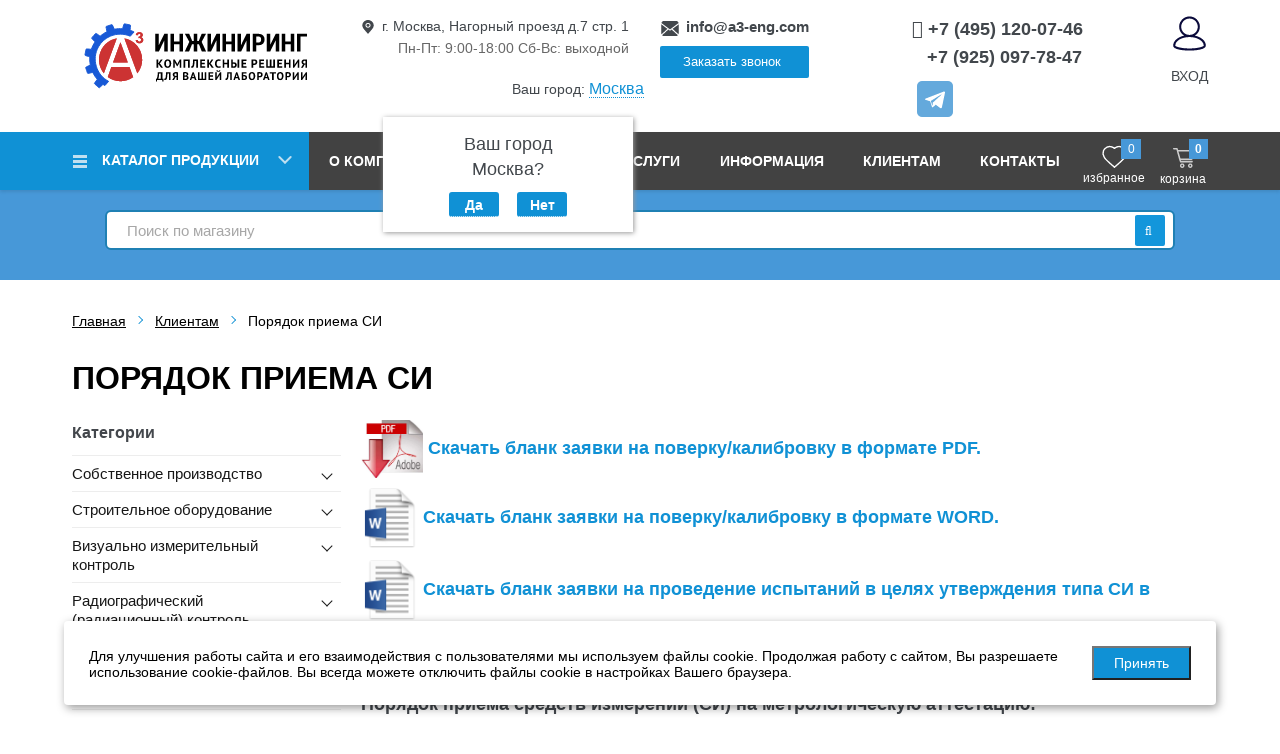

--- FILE ---
content_type: text/html; charset=UTF-8
request_url: https://a3-eng.com/klientam/poryadok-priema-si.html
body_size: 22031
content:
<!DOCTYPE html>
<html>
<head>
    

<meta charset="utf-8">  
<link rel="manifest" href="manifest.json">
<title>Порядок приема СИ | А3 Инжиниринг</title>
<base href="https://a3-eng.com/">
<meta name="description" content="Порядок приема средств измерений на метрологическую аттестацию А3 Инжиниринг. Прием на поверку и калибровку осуществляется при наличии заявки, платежного поручения об оплате счета.">
<meta name="keywords" content="">
<meta http-equiv="X-UA-Compatible" content="IE=edge" />
<meta name="SKYPE_TOOLBAR" content ="SKYPE_TOOLBAR_PARSER_COMPATIBLE" />
<meta name="author" content="А3 Инжиниринг"/>
<meta name="contact" content="info@a3-eng.com" />
<meta name="copyright" content="© a3-eng.com, производство и поставка оборудования для неразрушающего контроля, поверка средств измерений, 2020." />
<meta name="viewport" content="width=device-width, initial-scale=1.0, maximum-scale=1.0, user-scalable=no">
<meta name="theme-color" content="#252D76" />
<meta property="og:title" content="Порядок приема СИ | А3 Инжиниринг" />
<meta property="og:url" content="https://a3-eng.com/" />
<meta property="og:description " content="Порядок приема средств измерений на метрологическую аттестацию А3 Инжиниринг. Прием на поверку и калибровку осуществляется при наличии заявки, платежного поручения об оплате счета." />
<meta property="og:locale" content="ru_RU" />
<meta property="og:site_name" content="А3 Инжиниринг" />
<meta property="og:type" content="website" />
<meta property="og:image" content="/images/site/logo2x.png" />

<link rel="icon" type="image/png" href="/images/site/favicon.svg" />

<link href="/assets/template/css/bootstrap.min.css" rel="prefetch" as="style" />
<link href="/assets/template/css/jquery.fancybox.min.css" rel="prefetch" as="style" />
<link rel="stylesheet" href="/assets/components/modxminify/cache/styles-2-1763369543.min.css" />


<link rel="stylesheet" href="/assets/components/minishop2/css/web/lib/jquery.jgrowl.min.css" type="text/css" />
<script>miniShop2Config = {"close_all_message":"\u0437\u0430\u043a\u0440\u044b\u0442\u044c \u0432\u0441\u0435","cssUrl":"\/assets\/components\/minishop2\/css\/web\/","jsUrl":"\/assets\/components\/minishop2\/js\/web\/","actionUrl":"\/assets\/components\/minishop2\/action.php","ctx":"web","price_format":[2,"."," "],"price_format_no_zeros":true,"weight_format":[3,"."," "],"weight_format_no_zeros":true};</script>
<link rel="stylesheet" href="/assets/components/cityfields/css/web/cityselect.css" type="text/css" />
<link rel="stylesheet" href="/assets/components/msearch2/css/web/default.css" type="text/css" />

		<script type="text/javascript">
			if (typeof mse2Config == "undefined") {mse2Config = {"cssUrl":"\/assets\/components\/msearch2\/css\/web\/","jsUrl":"\/assets\/components\/msearch2\/js\/web\/","actionUrl":"\/assets\/components\/msearch2\/action.php"};}
			if (typeof mse2FormConfig == "undefined") {mse2FormConfig = {};}
			mse2FormConfig["ec899b807c5f53ccd5096f4426a2dc14514ff049"] = {"autocomplete":"results","queryVar":"query","minQuery":3,"pageId":101};
		</script>
<link rel="stylesheet" href="/assets/components/ajaxform/css/default.css" type="text/css" />
</head>
<body class="base-template id-97">
    <div class="header-wrap">
	<div class="mobile-nav-shadow"></div>
	<nav class="mobile-nav">
		<ul class="mobile-nav__list">
			<li class="mobile-nav__item mobile-nav__item_logo">
				<a href="/" class="mobile-nav__logo">
					<img src="/assets/images/logo-az-i-new.svg" alt="А3 Инжиниринг" width="160" height="52" >
				</a>
			</li>
			<li class="mobile-nav__item phone_absolute" style="text-align:right;">
				
				<a href="tel:74951200746" class="main-header__contacts-phone cityPhone" data-phone="+7 (495) 120-07-46"><i class="fa fa-phone"></i> <span>+7 (495) 120-07-46</span></a><br/>
				
				<a href="tel:79250977847" class="main-header__contacts-phone"  ><span>+7 (925) 097-78-47</span></a>
				
					<div class="socFlex" >
						
						<a href="https://t.me/a3eng" class="soc-icon icon-tg" onclick="window.open(this.href, '_blank');return false;" title="telegramm"><svg viewBox='0 0 24 24' xmlns='http://www.w3.org/2000/svg'><path d='M18.92 6.089L4.747 11.555c-.967.388-.962.928-.176 1.168l3.534 1.104 1.353 4.146c.164.454.083.634.56.634.368 0 .53-.168.736-.368.13-.127.903-.88 1.767-1.719l3.677 2.717c.676.373 1.165.18 1.333-.628l2.414-11.374c.247-.99-.378-1.44-1.025-1.146zM8.66 13.573l7.967-5.026c.398-.242.763-.112.463.154l-6.822 6.155-.265 2.833-1.343-4.116z' fill='#FFF' fill-rule='evenodd'/></svg><span>telegramm</span></a>
					</div>
			</li>
			<li class="mobile-nav__item" style="text-align:right;display:block;">
				<!--noindex--><a href="#search" class="mobile-nav__link js-navTggl" rel="nofollow" title="Поиск">
					<svg class="svg-icon icon-search">
						<use xlink:href="/assets/template/images/search.svg#search"></use>
					</svg>
				</a><!--/noindex-->
			</li>
			<li class="mobile-nav__item" style="display:block;">
				<!--noindex--><a href="/lichnyij-kabinet/" class="mobil_auth_link" rel="nofollow" title="Личный кабинет">
					<svg><path class="st0" d="M16.8,14.5c2.1-1.3,3.5-3.6,3.5-6.2C20.3,4.3,17,1,13,1S5.7,4.3,5.7,8.3c0,2.6,1.4,4.9,3.5,6.2 c-4.5,1-7.7,3.8-7.7,7.1C1.5,24.3,8.7,25,13,25s11.5-0.7,11.5-3.5C24.5,18.2,21.3,15.5,16.8,14.5z M7.2,8.3c0-3.2,2.6-5.8,5.8-5.8 s5.8,2.6,5.8,5.8S16.2,14,13,14S7.2,11.5,7.2,8.3z M13,23.5c-6.1,0-9.8-1.3-10-2c0-3.3,4.5-6,10-6c5.5,0,9.9,2.7,10,6 C22.8,22.2,19.1,23.5,13,23.5z"/></svg>

				</a><!--/noindex-->
			</li>
			<li class="mobile-nav__item" style="display:block;" id="msMiniCart">
			
	<!--noindex--><a href="/sluzhebnyie-straniczyi/korzina.html" class="mobile-nav__link" rel="nofollow"> 
	<span class="bold ms2_total_count">0</span>
	<svg class="svg-icon icon-basket">
			<use xlink:href="/assets/template/images/basket.svg#basket"></use>
		</svg>
	</a><!--/noindex-->
</li>			<li class="mobile-nav__item">
				<!--noindex--><a href="#menu" class="js-navTggl menu-burger active back" rel="nofollow" title="Меню">
					<span class="menu-burger__bar"></span>
					<span class="menu-burger__bar"></span>
				</a><!--/noindex-->
			</li>
		</ul>
	</nav>
	<header class="main-header">
		<div class="wrapp_site">
				<div class="container">
					<div class="row">
						<div class="col-md-12">
						<div class="main-header__layout">
						
							<div class="main-header__logo">
								<a href="/"><img src="/assets/images/logo-az-i-new.svg" alt="А3 Инжиниринг" width="250" height="80" data-retinasrc="/images/logo/logo-az-i-new2x.png"></a>
							</div>
							<div class="main-header__contacts js-navTgglBlock" data-nav_id="contacts">
								<div class="main-header__contacts-item">
									<div class="main-header__contacts-content main-header__contacts-address">
									<svg class="svg-icon icon-location">
										<use xlink:href="/assets/template/images/location.svg#location"></use>
									</svg>
										г. Москва, Нагорный проезд д.7 стр. 1
										<div class="gray">Пн-Пт: 9:00-18:00 Сб-Вс: выходной</div>
									</div>
									<div class="cfcity">
	Ваш город: <a href="klientam/poryadok-priema-si.html#cfCity" data-toggle="modal" data-target="#cfCity">Москва</a>
	<div class="text-center cfcity_first">
		<p>Ваш город<br />Москва?</p>
		<div class="text-center">
			<a href="klientam/poryadok-priema-si.html#cfCity" class="btn btn-primary" data-dismiss="cfcity">Да</a>
			<a href="klientam/poryadok-priema-si.html#cfCity" class="btn btn-default" data-toggle="modal" data-target="#cfCity">Нет</a>
		</div>
	</div>
</div>
<div class="modal fade" id="cfCity" tabindex="-1" role="dialog" aria-labelledby="cfCityLabel">
	<div class="modal-dialog" role="document">
		<div class="modal-content">
			<div class="modal-header">
				<button type="button" class="close" data-dismiss="modal" aria-label="Close"><span aria-hidden="true">&times;</span></button>
				<div class="modal-title" id="cfCityLabel">Выберите город</div>
			</div>
			<div class="modal-body">
				<ul class="list-unstyled cfcity_list">
				<!--noindex-->	<li><a href="klientam/poryadok-priema-si.html" data-city="1" title="Москва">Москва</a></li><li><a href="klientam/poryadok-priema-si.html" data-city="2" title="Санкт-Петербург">Санкт-Петербург</a></li><li><a href="klientam/poryadok-priema-si.html" data-city="3" title="Белгород">Белгород</a></li><li><a href="klientam/poryadok-priema-si.html" data-city="4" title="Воронеж">Воронеж</a></li><li><a href="klientam/poryadok-priema-si.html" data-city="5" title="Екатеринбург">Екатеринбург</a></li><li><a href="klientam/poryadok-priema-si.html" data-city="6" title="Иркутск">Иркутск</a></li><li><a href="klientam/poryadok-priema-si.html" data-city="7" title="Казань">Казань</a></li><li><a href="klientam/poryadok-priema-si.html" data-city="9" title="Кемерово">Кемерово</a></li><li><a href="klientam/poryadok-priema-si.html" data-city="10" title="Киров">Киров</a></li><li><a href="klientam/poryadok-priema-si.html" data-city="11" title="Краснодар">Краснодар</a></li><li><a href="klientam/poryadok-priema-si.html" data-city="12" title="Красноярск">Красноярск</a></li><li><a href="klientam/poryadok-priema-si.html" data-city="13" title="Нижний Новгород">Нижний Новгород</a></li><li><a href="klientam/poryadok-priema-si.html" data-city="14" title="Новосибирск">Новосибирск</a></li><li><a href="klientam/poryadok-priema-si.html" data-city="15" title="Омск">Омск</a></li><li><a href="klientam/poryadok-priema-si.html" data-city="16" title="Оренбург">Оренбург</a></li><li><a href="klientam/poryadok-priema-si.html" data-city="17" title="Пермь">Пермь</a></li><li><a href="klientam/poryadok-priema-si.html" data-city="18" title="Ростов-на-Дону">Ростов-на-Дону</a></li><li><a href="klientam/poryadok-priema-si.html" data-city="19" title="Рязань">Рязань</a></li><li><a href="klientam/poryadok-priema-si.html" data-city="20" title="Самара">Самара</a></li><li><a href="klientam/poryadok-priema-si.html" data-city="21" title="Саратов">Саратов</a></li><li><a href="klientam/poryadok-priema-si.html" data-city="22" title="Томск">Томск</a></li><li><a href="klientam/poryadok-priema-si.html" data-city="23" title="Тула">Тула</a></li><li><a href="klientam/poryadok-priema-si.html" data-city="24" title="Тюмень">Тюмень</a></li><li><a href="klientam/poryadok-priema-si.html" data-city="25" title="Ульяновск">Ульяновск</a></li><li><a href="klientam/poryadok-priema-si.html" data-city="26" title="Уфа">Уфа</a></li><li><a href="klientam/poryadok-priema-si.html" data-city="27" title="Чебоксары">Чебоксары</a></li><li><a href="klientam/poryadok-priema-si.html" data-city="28" title="Челябинск">Челябинск</a></li><li><a href="klientam/poryadok-priema-si.html" data-city="29" title="Чита">Чита</a></li><li><a href="klientam/poryadok-priema-si.html" data-city="30" title="Ярославль">Ярославль</a></li> <!--/noindex-->
				</ul>
			</div>
		</div>
	</div>
</div>								</div>
								<div class="main-header__contacts-item">
					
									<!--noindex--><div class="main-header__contacts-content">
										
										<a href="mailto:info@a3-eng.com" class="main-header__contacts-email underline-link" rel="nofollow">
										<svg class="svg-icon icon-email">
											<use xlink:href="/assets/template/images/email.svg#email"></use>
										</svg>info@a3-eng.com</a><br>
										<a href="#callback" class="fancyboxModal header-callback-btn" rel="nofollow">Заказать звонок</a>
									</div><!--/noindex-->
								</div>
								<div class="main-header__contacts-item">
									<div class="main-header__contacts-content cs_phones">
										<a href="tel:74951200746" class="main-header__contacts-phone cityPhone" data-phone="+7 (495) 120-07-46" > <i class="fa fa-phone"></i> <span>+7 (495) 120-07-46</span></a>
										<a href="tel:79250977847" class="main-header__contacts-phone">
										 <span>+7 (925) 097-78-47</span></a>
									<div class="socFlex" >
										
										<a href="https://t.me/a3eng" title="telegramm" class="soc-icon icon-tg" onclick="window.open(this.href, '_blank');return false;"><svg viewBox='0 0 24 24' xmlns='http://www.w3.org/2000/svg'><path d='M18.92 6.089L4.747 11.555c-.967.388-.962.928-.176 1.168l3.534 1.104 1.353 4.146c.164.454.083.634.56.634.368 0 .53-.168.736-.368.13-.127.903-.88 1.767-1.719l3.677 2.717c.676.373 1.165.18 1.333-.628l2.414-11.374c.247-.99-.378-1.44-1.025-1.146zM8.66 13.573l7.967-5.026c.398-.242.763-.112.463.154l-6.822 6.155-.265 2.833-1.343-4.116z' fill='#FFF' fill-rule='evenodd'/></svg><span>telegramm</span></a>
									</div>
									</div>
								
								</div>
							</div>
							<div class="authLink">
							<a href="/lichnyij-kabinet/" class="l_login" title="Личный кабинет"><span>вход</span></a>
							</div>
						
						</div>
					</div>
				</div>
			</div>
		</div>
	</header>
	
	<div class="header-sticky">
		<div class="header-sticky__inner">

		<nav class="main-nav">
			<div class="top_menu js-navTgglBlock" data-nav_id="menu">
			<div class="js-navTgglBlock-close"><svg xmlns="http://www.w3.org/2000/svg" width="24" height="24" viewBox="0 0 24 24"><path d="M19 6.41L17.59 5 12 10.59 6.41 5 5 6.41 10.59 12 5 17.59 6.41 19 12 13.41 17.59 19 19 17.59 13.41 12z"/></svg></div>
				<div class="container">
					<div class="row">
						<div class="col-md-12">
							<div class="menuMobcontact">
								
							</div>
							<div class="wrapp_site">
							<ul  class="wrapp_menu"><li class="parent catalog_oppen"><a href="/katalog/" class="">Каталог продукции</a></li><li class="parent first"><a href="o-kompanii/" >О компании</a><ul class=" menu"><li class="parent first"><a href="/stat-nashim-postavshhikom.html" >Поставщикам</a></li><li class="parent"><a href="o-kompanii/vakansii.html" >Вакансии</a></li><li class="parent"><a href="o-kompanii/o-kompanii.html" >О нас</a></li><li class="parent"><a href="o-kompanii/sertifikatyi.html" >Сертификаты</a></li><li class="parent"><a href="o-kompanii/liczenzii.html" >Лицензии</a></li><li class="parent"><a href="o-kompanii/otzyivyi.html" >Отзывы</a></li><li class="parent"><a href="o-kompanii/rekvizityi.html" >Реквизиты</a></li><li class="parent"><a href="o-kompanii/novosti/" >Новости</a></li><li class="parent last"><a href="o-kompanii/klienty.html" >Наши клиенты</a></li></ul></li><li class="parent"><a href="/sobstvennoe-proizvodstvo/" >Производство</a></li><li class="parent"><a href="uslugi/" >Услуги</a><ul class=" menu"><li class="parent first"><a href="uslugi/poverka/" >Поверка</a></li><li class="parent"><a href="uslugi/kalibrovka/" >Калибровка</a></li><li class="parent"><a href="uslugi/servisnoe-obsluzhivanie/" >Сервисное обслуживание</a></li><li class="parent"><a href="uslugi/attestacziya-personala.html" >Аттестация персонала</a></li><li class="parent"><a href="uslugi/arenda-oborudovaniya.html" >Аренда оборудования</a></li><li class="parent last"><a href="uslugi/akkreditacziya-laboratorij-nk.html" >Аккредитация лабораторий неразрушающего контроля</a></li></ul></li><li class="parent"><a href="informacziya/" >Информация</a><ul class=" menu"><li class="parent first"><a href="slovar-opredelenij-nk/" >Словарь определений НК</a></li><li class="parent"><a href="stati/" >Статьи</a></li><li class="parent last"><a href="normativnyie-dokumentyi.html" >Нормативные документы</a></li></ul></li><li class="parent active"><a href="klientam/" >Клиентам</a><ul class=" menu"><li class="parent first active"><a href="klientam/poryadok-priema-si.html" >Порядок приема СИ</a></li><li class="parent"><a href="klientam/garantiya.html" >Порядок возврата и гарантия</a></li><li class="parent"><a href="klientam/usloviya-oplatyi.html" >Условия оплаты</a></li><li class="parent"><a href="klientam/usloviya-dostavki.html" >Условия доставки</a></li><li class="parent last"><a href="/proizvoditeli/" >Производители</a></li></ul></li><li class="parent last"><a href="kontaktyi/" >Контакты</a></li></ul>							
								<div class="tpFavorite msfavorites" >
									  <a href="/favorites.html" class="header__favorite-link "><span class="msfavorites-total">0</span>
									  <div>избранное</div></a>
								</div>
								
								<div class="header-basket" id="msMiniCart">
	<div id="footer_cart">
	    <div class="empty ">
	        <a href="sluzhebnyie-straniczyi/korzina.html" class="linkCart">
	              <img src="/assets/template/images/icon-cart.svg" width="20" height="20" alt="" />
				<span class="bold ms2_total_count">0</span>
				<div class="ms2_total_cost " >корзина</div>
    		</a>
	    </div>
	</div>
</div>							</div>

							<div class="wrapp_catalog_top">
								<div class="wrapp_site">
									<!--noindex-->
								
										 <div class="menu_c">
										<ul class=""><li class="parent razdel"><a href="sobstvennoe-proizvodstvo/" >Собственное производство</a></li><li class="parent razdel"><a href="stroitelnoe-oborudovanie/" >Строительное оборудование</a></li><li class="parent razdel"><a href="vizualno-izmeritelnyij-kontrol/" >Визуально измерительный контроль</a></li><li class="parent razdel"><a href="radiograficheskij-kontrol/" >Радиографический (радиационный) контроль</a></li><li class="parent razdel"><a href="analiz-metallov/" >Анализ металлов</a></li><li class="parent razdel"><a href="ultrazvukovoj-kontrol/" >Ультразвуковой контроль</a></li><li class="parent razdel"><a href="vixretokovyij-kontrol/" >Вихретоковый контроль</a></li><li class="parent razdel"><a href="magnitoporoshkovyij-kontrol/" >Магнитопорошковый контроль</a></li><li class="parent razdel"><a href="kontrol-stroitelnyix-konstrukczij/" >Контроль строительных конструкций</a></li><li class="parent razdel"><a href="elektromagnitnyij-kontrol/" >Электромагнитный контроль</a></li><li class="parent razdel"><a href="kapillyarnyij-kontrol/" >Капиллярный контроль</a></li><li class="parent razdel"><a href="kontrol-tverdosti/" >Контроль твердости</a></li><li class="parent razdel"><a href="kontrol-sheroxovatosti/" >Контроль шероховатости</a></li><li class="parent razdel"><a href="kontrol-pokryitij/" >Контроль покрытий</a></li><li class="parent razdel"><a href="kontrol-podzemnyix-truboprovodov/" >Контроль подземных трубопроводов</a></li><li class="parent razdel"><a href="vxodnoj-kontrol-lakokrasochnyix-materialov/" >Входной контроль лакокрасочных материалов</a></li><li class="parent razdel"><a href="kontrol-temperaturyi/" >Тепловой контроль</a></li><li class="parent razdel"><a href="kontrol-germetichnosti/" >Контроль герметичности</a></li><li class="parent razdel"><a href="akustiko-emissionnyij-kontrol/" >Акустико-эмиссионный контроль</a></li><li class="parent razdel"><a href="kontrol-parametrov-okruzhayushhej-sredyi/" >Контроль параметров окружающей среды</a></li><li class="parent razdel"><a href="izmeritelnyie-instrumentyi/" >Измерительные инструменты</a></li><li class="parent razdel"><a href="geodezicheskoe-oborudovanie/" >Геодезическое оборудование и приборы</a></li><li class="parent razdel"><a href="ispyitatelnoe-oborudovanie/" >Испытательное оборудование</a></li><li class="parent razdel"><a href="laboratornoe-oborudovanie/" >Лабораторное оборудование</a></li><li class="parent razdel"><a href="vesovoe-oborudovanie/" >Весовое оборудование</a></li><li class="parent razdel"><a href="ultrafioletovyie-istochniki/" >Ультрафиолетовые источники</a></li><li class="parent razdel"><a href="elektroizmeritelnoe-oborudovanie/" >Электроизмерительное оборудование</a></li><li class="parent razdel"><a href="mobilnyie-laboratorii/" >Мобильные лаборатории</a></li></ul>									</div>
									<!--/noindex-->
								</div>
							</div>
							<div class="menuMobcontact">
							
								<div class="main-header__contacts-content main-header__contacts-address">
									<svg class="svg-icon icon-location">
										<use xlink:href="/assets/template/images/location.svg#location"></use>
									</svg>
										г. Москва, Нагорный проезд д.7 стр. 1
										<div class="gray">Пн-Пт: 9:00-18:00 Сб-Вс: выходной</div>
									</div>
							</div>
						</div>
					</div>
				</div>
			</div>

			<div class="top_search js-navTgglBlock" data-nav_id="search">
				<div class="container">
					<div class="row">
						<div class="col-md-12">
							<div class="wrapp_site">
								<form data-key="ec899b807c5f53ccd5096f4426a2dc14514ff049" action="sluzhebnyie-straniczyi/rezultatyi-poiska.html" method="get" class="well msearch2" id="mse2_form">
<div class="row">
    <div class="form-group relative">
        <input type="text" placeholder="Поиск по магазину" class="form-control" name="query" value="" /> 
        <button type="submit" class="search-btn"><i class="fa fa-search"></i>Искать</button>
    </div>
    </div>
</form>							</div>
						</div>
					</div>
				</div>
			</div>
		</nav>
	
		</div>
	</div>
</div>
        
        <div class="middle">
            <div class="push50"></div>
            
            <div class="container">
			<div class="row">
	<div class="col-md-12">
		<div class="breadcrumbs-wrapper">
<ul class="breadcrumb" itemscope itemtype="http://schema.org/BreadcrumbList"><li itemprop="itemListElement" itemscope itemtype="http://schema.org/ListItem"><a href="/" itemprop="item"><span itemprop="name">Главная</span></a><meta itemprop="position" content="1" /></li>
<li itemprop="itemListElement" itemscope itemtype="http://schema.org/ListItem"><a href="klientam/" itemprop="item"><span itemprop="name">Клиентам</span></a><meta itemprop="position" content="2" /></li>
<li class="sf_crumb active" data-idx="3" data-separator="
">
            Порядок приема СИ    </li></ul></div>
		<h1>Порядок приема СИ</h1>
	</div>
</div>
               
				<div class="row">
					<div class="col-md-3">
							<nav class="aside-menu">
		<div class="aside-menu-title">
			Категории
		</div>
		<ul class=""><li class="first"><a href="sobstvennoe-proizvodstvo/" >Собственное производство</a><ul class=""><li class="first"><a href="sobstvennoe-proizvodstvo/radiograficheskij-kontrol/" >Радиографический контроль</a></li><li><a href="sobstvennoe-proizvodstvo/kontrol-sheroxovatosti/" >Контроль шероховатости</a></li><li><a href="sobstvennoe-proizvodstvo/magnitoporoshkovyij-kontrol/" >Магнитопорошковый контроль</a></li><li><a href="sobstvennoe-proizvodstvo/kontrol-pokryitij/" >Контроль покрытий</a></li><li><a href="sobstvennoe-proizvodstvo/kapillyarnyij-kontrol/" >Капиллярный контроль</a></li><li><a href="sobstvennoe-proizvodstvo/vizualno-izmeritelnyij-kontrol/" >Визуально-измерительный контроль</a><ul class=""><li class="first"><a href="sobstvennoe-proizvodstvo/vizualno-izmeritelnyij-kontrol/komplektyi-vik/" >Комплекты ВИК</a></li><li class="last"><a href="sobstvennoe-proizvodstvo/vizualno-izmeritelnyij-kontrol/instrumentyi-vik/" >Инструменты ВИК</a></li></ul></li><li><a href="sobstvennoe-proizvodstvo/ultrazvukovoj-kontrol/" >Ультразвуковой контроль</a><ul class=""><li class="first"><a href="sobstvennoe-proizvodstvo/ultrazvukovoj-kontrol/geli-dlya-ultrazvukovogo-kontrolya/" >Гели для ультразвукового контроля</a></li><li><a href="sobstvennoe-proizvodstvo/ultrazvukovoj-kontrol/kabeli-dlya-defektoskopov-i-tolshhinomerov/" >Кабели для дефектоскопов и толщиномеров</a></li><li><a href="sobstvennoe-proizvodstvo/ultrazvukovoj-kontrol/ultrazvukovyie-preobrazovateli/" >Ультразвуковые преобразователи</a><ul class=""><li class="first"><a href="sobstvennoe-proizvodstvo/ultrazvukovoj-kontrol/xordovyie-pezoelektricheskie-preobrazovateli-cat/" >Хордовые пьезоэлектрические преобразователи</a></li><li><a href="sobstvennoe-proizvodstvo/ultrazvukovoj-kontrol/pezoelektricheskij-preobrazovatel-pep-dlya-zheleznodorozhnoj-promyishlennosti/" >Пьезоэлектрический преобразователь (ПЭП) для железнодорожной промышленности</a></li><li><a href="sobstvennoe-proizvodstvo/ultrazvukovoj-kontrol/pezoelektricheskij-preobrazovatel-pep-tipa-p122/" >Пьезоэлектрический преобразователь (ПЭП) типа П122</a></li><li><a href="sobstvennoe-proizvodstvo/ultrazvukovoj-kontrol/pezoelektricheskij-preobrazovatel-pep-tipa-p121/" >Пьезоэлектрический преобразователь (ПЭП) типа П121</a></li><li><a href="sobstvennoe-proizvodstvo/ultrazvukovoj-kontrol/pezoelektricheskij-preobrazovatel-pep-tipa-p112/" >Пьезоэлектрический преобразователь (ПЭП) типа П112</a></li><li class="last"><a href="sobstvennoe-proizvodstvo/ultrazvukovoj-kontrol/pezoelektricheskij-preobrazovatel-pep-tipa-p111-cat/" >Пьезоэлектрический преобразователь (ПЭП) типа П111</a></li></ul></li><li class="last"><a href="sobstvennoe-proizvodstvo/ultrazvukovoj-kontrol/meryi-nastroechnyie-obrazczyi-dlya-uzk/" >СОП (настроечные образцы) для УЗК</a></li></ul></li><li class="last"><a href="sobstvennoe-proizvodstvo/mobilnyie-laboratorii/" >Мобильные лаборатории</a></li></ul></li><li><a href="stroitelnoe-oborudovanie/" >Строительное оборудование</a><ul class=""><li class="first"><a href="stroitelnoe-oborudovanie/svarochnoe-oborudovanie/" >Сварочное оборудование</a><ul class=""><li class="first"><a href="stroitelnoe-oborudovanie/svarochnoe-oborudovanie/svarochnyie-invertoryi-mma/" >Сварочные инверторы MMA</a></li><li><a href="stroitelnoe-oborudovanie/svarochnoe-oborudovanie/svarochnyie-poluavtomatyi-migmag/" >Сварочные полуавтоматы MIG/MAG</a></li><li><a href="stroitelnoe-oborudovanie/svarochnoe-oborudovanie/argonodugovaya-svarka-tig/" >Аргонодуговая сварка TIG</a></li><li><a href="stroitelnoe-oborudovanie/svarochnoe-oborudovanie/universalnyie-svarochnyie-apparatyi-mmatigcut/" >Универсальные сварочные аппараты MMA/TIG/CUT</a></li><li><a href="stroitelnoe-oborudovanie/svarochnoe-oborudovanie/universalnyie-svarochnyie-apparatyi-mmatigcut/" >Плазменная резка CUT</a></li><li><a href="stroitelnoe-oborudovanie/svarochnoe-oborudovanie/plazmennaya-rezka-cut/" >Приварка шпилек STUD</a></li><li><a href="stroitelnoe-oborudovanie/svarochnoe-oborudovanie/privarka-shpilek-stud/" >Контактная точечная сварка</a></li><li><a href="stroitelnoe-oborudovanie/svarochnoe-oborudovanie/kontaktnaya-tochechnaya-svarka/" >Сварочные маски</a></li><li><a href="stroitelnoe-oborudovanie/svarochnoe-oborudovanie/svarochnyie-maski/" >Сварочные материалы</a></li><li><a href="stroitelnoe-oborudovanie/svarochnoe-oborudovanie/istochniki-dlya-svarki-pod-flyusom/" >Источники для сварки под флюсом</a></li><li><a href="stroitelnoe-oborudovanie/svarochnoe-oborudovanie/karetki-svarochnyie/" >Каретки сварочные</a></li><li><a href="stroitelnoe-oborudovanie/svarochnoe-oborudovanie/svarochnyie-istochniki-mig/" >Сварочные источники MIG</a></li><li class="last"><a href="stroitelnoe-oborudovanie/svarochnoe-oborudovanie/apparatyi-dlya-svarki-plastikovyix-trub/" >Аппараты для сварки пластиковых труб</a></li></ul></li><li class="last"><a href="stroitelnoe-oborudovanie/generatoryi-elektrostanczii/" >Генераторы (электростанции)</a><ul class=""><li class="first"><a href="stroitelnoe-oborudovanie/generatoryi-elektrostanczii/dizelnyie-generatoryi/" >Дизельные генераторы</a><ul class=""><li class="first"><a href="stroitelnoe-oborudovanie/generatoryi-elektrostanczii/dizelnyie-generatoryi/generatoryi-odnofaznyie-220-v/" >Генераторы Однофазные 220 В</a></li><li><a href="stroitelnoe-oborudovanie/generatoryi-elektrostanczii/dizelnyie-generatoryi/generatoryi-trexfaznyie-380-v/" >Генераторы Трехфазные 380 В</a></li><li><a href="stroitelnoe-oborudovanie/generatoryi-elektrostanczii/dizelnyie-generatoryi/avtomatika-dlya-generatorov/" >Автоматика для генераторов</a></li><li class="last"><a href="stroitelnoe-oborudovanie/generatoryi-elektrostanczii/dizelnyie-generatoryi/shumozashhitnyie-kozhuxa/" >Шумозащитные кожуха</a></li></ul></li><li><a href="stroitelnoe-oborudovanie/generatoryi-elektrostanczii/benzinovyie-generatoryi/" >Бензиновые генераторы</a><ul class=""><li class="first"><a href="stroitelnoe-oborudovanie/generatoryi-elektrostanczii/benzinovyie-generatoryi/generatoryi-benzinovyie-invertornyie/" >Генераторы бензиновые инверторные</a></li><li><a href="stroitelnoe-oborudovanie/generatoryi-elektrostanczii/benzinovyie-generatoryi/generatoryi-s-ruchnyim-zapuskom/" >Генераторы с Ручным запуском</a></li><li><a href="stroitelnoe-oborudovanie/generatoryi-elektrostanczii/benzinovyie-generatoryi/generatoryi-s-avtozapuskom/" >Генераторы с Автозапуском</a></li><li><a href="stroitelnoe-oborudovanie/generatoryi-elektrostanczii/benzinovyie-generatoryi/benzinovyie-generatoryi-odnofaznyie-220-v/" >Бензиновые генераторы Однофазные 220 В</a></li><li><a href="stroitelnoe-oborudovanie/generatoryi-elektrostanczii/benzinovyie-generatoryi/benzinovyie-generatoryi-trexfaznyie-380-v/" >Бензиновые генераторы Трехфазные 380 В</a></li><li><a href="stroitelnoe-oborudovanie/generatoryi-elektrostanczii/benzinovyie-generatoryi/avtomatika-dlya-benzinovyix-generatorov/" >Автоматика для Бензиновых генераторов</a></li><li><a href="stroitelnoe-oborudovanie/generatoryi-elektrostanczii/benzinovyie-generatoryi/generatoryi-s-avtozapuskom/" >Шумозащитные кожуха для бензиновых генераторов</a></li><li class="last"><a href="stroitelnoe-oborudovanie/generatoryi-elektrostanczii/benzinovyie-generatoryi/komplektyi-koles-i-ruchek/" >Комплекты Колес и Ручек</a></li></ul></li><li><a href="stroitelnoe-oborudovanie/generatoryi-elektrostanczii/svarochnyie-generatoryi-argonovaya-svarka/" >Сварочные генераторы Аргоновая сварка</a><ul class=""><li class="first"><a href="stroitelnoe-oborudovanie/generatoryi-elektrostanczii/svarochnyie-generatoryi-argonovaya-svarka/benzinovyie-svarochnyie-generatoryi/" >Бензиновые сварочные генераторы</a></li><li><a href="stroitelnoe-oborudovanie/generatoryi-elektrostanczii/svarochnyie-generatoryi-argonovaya-svarka/dizelnyie-svarochnyie-generatoryi/" >Дизельные сварочные генераторы</a></li><li class="last"><a href="stroitelnoe-oborudovanie/generatoryi-elektrostanczii/svarochnyie-generatoryi-argonovaya-svarka/odnopostovyie-i-dvuxpostovyie-svarochnyie-agregatyi/" >Однопостовые и двухпостовые сварочные агрегаты</a></li></ul></li><li><a href="stroitelnoe-oborudovanie/generatoryi-elektrostanczii/kozhuxi-dlya-generatorov/" >Кожухи для генераторов</a></li><li><a href="stroitelnoe-oborudovanie/generatoryi-elektrostanczii/bloki-avr/" >Блоки АВР</a><ul class=""><li class="first"><a href="stroitelnoe-oborudovanie/generatoryi-elektrostanczii/bloki-avr/avr-dlya-dizelnyix-elektrostanczij/" >АВР для дизельных электростанций</a></li><li class="last"><a href="stroitelnoe-oborudovanie/generatoryi-elektrostanczii/bloki-avr/avr-i-sistemyi-avtomatiki-dlya-portativnyix-stanczij/" >АВР и системы автоматики для портативных станций</a></li></ul></li><li><a href="stroitelnoe-oborudovanie/generatoryi-elektrostanczii/blok-kontejneryi/" >Блок-контейнеры</a><ul class=""><li class="first"><a href="stroitelnoe-oborudovanie/generatoryi-elektrostanczii/blok-kontejneryi/arkticheskoe-ispolnenie-blok-kontejnerov/" >Арктическое исполнение блок-контейнеров</a></li><li><a href="stroitelnoe-oborudovanie/generatoryi-elektrostanczii/blok-kontejneryi/universalnyie-blok-kontejneryi-serii-ubk/" >Универсальные блок-контейнеры серии УБК</a></li><li><a href="stroitelnoe-oborudovanie/generatoryi-elektrostanczii/blok-kontejneryi/dopolnitelnoe-oborudovanie-dlya-blok-kontejnerov/" >Дополнительное оборудование для блок-контейнеров</a></li><li><a href="stroitelnoe-oborudovanie/generatoryi-elektrostanczii/blok-kontejneryi/mini-blok-kontejneryi-serii-bk/" >Мини блок-контейнеры серии БК</a></li><li class="last"><a href="stroitelnoe-oborudovanie/generatoryi-elektrostanczii/blok-kontejneryi/mini-blok-kontejneryi-serii-bk/" >Панельные блок-контейнеры ПБК</a></li></ul></li><li class="last"><a href="stroitelnoe-oborudovanie/generatoryi-elektrostanczii/dizelnyie-generatoryi-v-kontejnere/" >Дизельные генераторы в Контейнере</a></li></ul></li></ul></li><li><a href="vizualno-izmeritelnyij-kontrol/" >Визуально измерительный контроль</a><ul class=""><li class="first"><a href="vizualno-izmeritelnyij-kontrol/komplektyi-vik/" >Комплекты ВИК</a></li><li><a href="vizualno-izmeritelnyij-kontrol/universalnyie-shablonyi-svarshhika/" >Универсальные шаблоны сварщика</a></li><li><a href="vizualno-izmeritelnyij-kontrol/shtangenczirkuli/" >Штангенциркули</a></li><li><a href="vizualno-izmeritelnyij-kontrol/lupyi/" >Лупы</a></li><li><a href="vizualno-izmeritelnyij-kontrol/obrazczyi-sheroxovatosti/" >Контроль шероховатости</a></li><li><a href="vizualno-izmeritelnyij-kontrol/ugolniki-uglomeryi/" >Угольники, угломеры</a></li><li><a href="vizualno-izmeritelnyij-kontrol/ruletki-linejki/" >Рулетки, линейки</a></li><li><a href="vizualno-izmeritelnyij-kontrol/fonari/" >Фонари</a></li><li><a href="vizualno-izmeritelnyij-kontrol/sistemyi-teleinspekczii/" >Системы телеинспекции</a></li><li><a href="vizualno-izmeritelnyij-kontrol/videoendoskopyi/" >Видеоэндоскопы</a></li><li><a href="vizualno-izmeritelnyij-kontrol/endoskopyi/" >Технические эндоскопы</a></li><li><a href="vizualno-izmeritelnyij-kontrol/fibroskopyi/" >Фиброскопы</a></li><li><a href="vizualno-izmeritelnyij-kontrol/zerkala/" >Зеркала</a></li><li><a href="vizualno-izmeritelnyij-kontrol/boroskopyi/" >Бороскопы</a></li><li><a href="vizualno-izmeritelnyij-kontrol/mikroskopyi/" >Микроскопы</a></li><li><a href="vizualno-izmeritelnyij-kontrol/dalnomeryi/" >Дальномеры</a></li><li><a href="vizualno-izmeritelnyij-kontrol/videokrouleryi/" >Видеокроулеры</a></li><li><a href="vizualno-izmeritelnyij-kontrol/mikrometryi/" >Микрометры</a></li><li><a href="vizualno-izmeritelnyij-kontrol/stenkomeryi/" >Стенкомеры</a></li><li><a href="vizualno-izmeritelnyij-kontrol/sekundomeryi/" >Секундомеры</a></li><li><a href="vizualno-izmeritelnyij-kontrol/meryi-i-kalibryi/" >Меры и калибры</a></li><li><a href="vizualno-izmeritelnyij-kontrol/glubinomeryi/" >Глубиномеры</a></li><li><a href="vizualno-izmeritelnyij-kontrol/stiloskopyi/" >Стилоскопы</a></li><li class="last"><a href="vizualno-izmeritelnyij-kontrol/instrumentyi-vik/" >Прочие инструменты ВИК</a></li></ul></li><li><a href="radiograficheskij-kontrol/" >Радиографический (радиационный) контроль</a><ul class=""><li class="first"><a href="radiograficheskij-kontrol/kompleksyi-czifrovoj-radiografii/" >Комплексы цифровой радиографии</a></li><li><a href="radiograficheskij-kontrol/rentgenograficheskie-krouleryi/" >Рентгенографические кроулеры</a></li><li><a href="radiograficheskij-kontrol/sushilnoe-oborudovanie/" >Сушильное оборудование</a></li><li><a href="radiograficheskij-kontrol/sistemyi-rasshifrovki-rentgenovskix-snimkov/" >Системы расшифровки рентгеновских снимков</a></li><li><a href="radiograficheskij-kontrol/proyavochnyie-mashinyi/" >Проявочные машины для рентгеновской пленки</a></li><li><a href="radiograficheskij-kontrol/prinadlezhnosti-dlya-radiografii/" >Принадлежности для радиографии</a></li><li><a href="radiograficheskij-kontrol/dozimetryi-radiometryi/" >Дозиметры радиации, радиометры</a></li><li><a href="radiograficheskij-kontrol/ximicheskie-reaktivyi/" >Химические реактивы для фотолаборатории</a></li><li><a href="radiograficheskij-kontrol/densitometryi/" >Денситометры</a></li><li><a href="radiograficheskij-kontrol/negatoskopyi/" >Негатоскопы промышленные</a></li><li><a href="radiograficheskij-kontrol/rentgenotelevizionnyie-ustanovki/" >Рентгенотелевизионные установки</a></li><li><a href="radiograficheskij-kontrol/rentgenovskaya-plenka/" >Рентгеновская пленка</a></li><li><a href="radiograficheskij-kontrol/avtomaticheskij-rentgenovskij-kontrol/" >Автоматический рентгеновский контроль</a></li><li><a href="radiograficheskij-kontrol/impulsnyie-rentgenovskie-apparatyi/" >Импульсные рентгеновские аппараты</a></li><li><a href="radiograficheskij-kontrol/gamma-defektoskopyi/" >Гамма-дефектоскопы</a></li><li><a href="radiograficheskij-kontrol/rentgenovskie-apparatyi-postoyannogo-dejstviya/" >Рентгеновские аппараты постоянного действия</a></li><li class="last"><a href="radiograficheskij-kontrol/zashhitnyie-svinczovyie-rentgenovskie-kameryi/" >Защитные свинцовые рентгеновские камеры</a></li></ul></li><li><a href="analiz-metallov/" >Анализ металлов</a><ul class=""><li class="first"><a href="analiz-metallov/rentgenofluorisczentnyie-analizatoryi/" >Рентгенофлуорисцентные анализаторы</a></li><li><a href="analiz-metallov/optiko-emissionnyie-analizatoryi/" >Оптико-эмиссионные анализаторы</a></li><li class="last"><a href="analiz-metallov/stiloskopyi/" >Стилоскопы</a></li></ul></li><li><a href="ultrazvukovoj-kontrol/" >Ультразвуковой контроль</a><ul class=""><li class="first"><a href="ultrazvukovoj-kontrol/ultrazvukovyie-defektoskopyi/" >Ультразвуковые дефектоскопы</a></li><li><a href="ultrazvukovoj-kontrol/ultrazvukovyie-tolshhinomeryi/" >Ультразвуковые толщиномеры</a></li><li><a href="ultrazvukovoj-kontrol/meryi-nastroechnyie-obrazczyi-dlya-uzk/" >Меры (настроечные образцы) для УЗК</a><ul class=""><li class="first"><a href="ultrazvukovoj-kontrol/meryi-nastroechnyie-obrazczyi-dlya-uzk/meryi-a3-nk/" >Меры А3-НК</a></li><li class="last"><a href="ultrazvukovoj-kontrol/meryi-nastroechnyie-obrazczyi-dlya-uzk/nastroechnyie-obrazczyi/" >Настроечные образцы (СОП)</a></li></ul></li><li><a href="ultrazvukovoj-kontrol/ultrazvukovyie-preobrazovateli/" >Ультразвуковые преобразователи</a><ul class=""><li class="first"><a href="ultrazvukovoj-kontrol/ultrazvukovyie-preobrazovateli/preobrazovateli-firmyi-kropus/" >Преобразователи фирмы Кропус</a><ul class=""><li class="first"><a href="ultrazvukovoj-kontrol/ultrazvukovyie-preobrazovateli/preobrazovateli-firmyi-kropus/naklonnyie-pep/" >Наклонные ПЭП</a></li><li><a href="ultrazvukovoj-kontrol/ultrazvukovyie-preobrazovateli/preobrazovateli-firmyi-kropus/pryamyie-pep/" >Прямые ПЭП</a></li><li><a href="ultrazvukovoj-kontrol/ultrazvukovyie-preobrazovateli/preobrazovateli-firmyi-kropus/fazirovannyie-reshetki/" >Фазированные решетки</a></li><li><a href="ultrazvukovoj-kontrol/ultrazvukovyie-preobrazovateli/preobrazovateli-firmyi-kropus/impedansnyie-akusticheskie/" >Импедансные / акустические</a></li><li><a href="ultrazvukovoj-kontrol/ultrazvukovyie-preobrazovateli/preobrazovateli-firmyi-kropus/nizkochastotnyie-pep/" >Низкочастотные ПЭП</a></li><li><a href="ultrazvukovoj-kontrol/ultrazvukovyie-preobrazovateli/preobrazovateli-firmyi-kropus/speczializirovannyie-pep/" >Специализированные ПЭП</a></li><li class="last"><a href="ultrazvukovoj-kontrol/ultrazvukovyie-preobrazovateli/preobrazovateli-firmyi-kropus/ema-preobrazovateli/" >ЭМА преобразователи</a></li></ul></li><li class="last"><a href="ultrazvukovoj-kontrol/ultrazvukovyie-preobrazovateli/preobrazovateli-firmyi-konstanta/" >Преобразователи фирмы Константа</a><ul class=""><li class="first"><a href="ultrazvukovoj-kontrol/ultrazvukovyie-preobrazovateli/preobrazovateli-firmyi-konstanta/preobrazovateli-dlya-defektoskopii/" >Преобразователи для дефектоскопии</a></li><li><a href="ultrazvukovoj-kontrol/ultrazvukovyie-preobrazovateli/preobrazovateli-firmyi-konstanta/preobrazovateli-dlya-tolshhinometrii/" >Преобразователи для толщинометрии</a></li><li><a href="ultrazvukovoj-kontrol/ultrazvukovyie-preobrazovateli/preobrazovateli-firmyi-konstanta/preobrazovateli-nizkochastotnyie/" >Преобразователи низкочастотные</a></li><li><a href="ultrazvukovoj-kontrol/ultrazvukovyie-preobrazovateli/preobrazovateli-firmyi-konstanta/preobrazovateli-dlya-tolshhinomerov-bulat/" >Преобразователи для толщиномеров Булат</a></li><li class="last"><a href="ultrazvukovoj-kontrol/ultrazvukovyie-preobrazovateli/preobrazovateli-firmyi-konstanta/preobrazovateli-speczializirovannyie/" >Преобразователи специализированные</a></li></ul></li></ul></li><li><a href="ultrazvukovoj-kontrol/geli-dlya-ultrazvukovogo-kontrolya/" >Гели для ультразвукового контроля</a></li><li><a href="ultrazvukovoj-kontrol/kabeli/" >Кабели для дефектоскопов и толщиномеров</a></li><li><a href="ultrazvukovoj-kontrol/uz-defektoskopyi-dlya-kontrolya-tochechnoj-svarki/" >УЗ дефектоскопы для контроля точечной сварки</a></li><li><a href="ultrazvukovoj-kontrol/defektoskopyi-impendansnyie-akusticheskie/" >Дефектоскопы импендансные (акустические)</a></li><li class="last"><a href="ultrazvukovoj-kontrol/defektoskopicheskie-ustanovki-i-sistemyi/" >Дефектоскопические установки и системы</a></li></ul></li><li><a href="vixretokovyij-kontrol/" >Вихретоковый контроль</a><ul class=""><li class="first"><a href="vixretokovyij-kontrol/obrazczyi-sheroxovatosti/" >Образцы для вихретокового контроля</a></li><li><a href="vixretokovyij-kontrol/vixretokovyie-defektoskopyi/" >Вихретоковые дефектоскопы</a></li><li class="last"><a href="vixretokovyij-kontrol/vixretokovyie-preobrazovateli/" >Вихретоковые преобразователи</a></li></ul></li><li><a href="magnitoporoshkovyij-kontrol/" >Магнитопорошковый контроль</a><ul class=""><li class="first"><a href="magnitoporoshkovyij-kontrol/prinadlezhnosti-dlya-magnitoporoshkovogo-kontrolya/" >Принадлежности для магнитопорошкового контроля</a></li><li><a href="magnitoporoshkovyij-kontrol/rasxodnyie-materialyi-dlya-magnitoporoshkovogo-kontrolya/" >Расходные материалы для магнитопорошкового контроля</a></li><li><a href="magnitoporoshkovyij-kontrol/obrazczyi-dlya-magnitoporoshkovoj-defektoskopii/" >Образцы для магнитопорошковой дефектоскопии</a></li><li><a href="magnitoporoshkovyij-kontrol/magnitoporoshkovyie-defektoskopyi-i-elektromagnityi/" >Магнитопорошковые дефектоскопы и электромагниты</a></li><li><a href="magnitoporoshkovyij-kontrol/magnitometryi/" >Магнитометры</a></li><li><a href="magnitoporoshkovyij-kontrol/razmagnichivayushhie-ustrojstva/" >Размагничивающие устройства</a></li><li class="last"><a href="magnitoporoshkovyij-kontrol/indikatoryi-magnitnogo-polya/" >Индикаторы магнитного поля</a></li></ul></li><li><a href="kontrol-stroitelnyix-konstrukczij/" >Контроль строительных конструкций</a><ul class=""><li class="first"><a href="kontrol-stroitelnyix-konstrukczij/priboryi-dlya-opredeleniya-prochnosti-betona/" >Приборы для определения прочности бетона</a></li><li><a href="kontrol-stroitelnyix-konstrukczij/izmeriteli-tolshhinyi-zashhitnogo-sloya-betona/" >Измерители толщины защитного слоя бетона</a></li><li class="last"><a href="kontrol-stroitelnyix-konstrukczij/formyi-dlya-ispyitaniya-betona-i-rastvora/" >Формы для испытания бетона и раствора</a></li></ul></li><li><a href="elektromagnitnyij-kontrol/" >Электромагнитный контроль</a><ul class=""><li class="first"><a href="elektromagnitnyij-kontrol/ferritometryi/" >Ферритометры</a></li><li class="last"><a href="elektromagnitnyij-kontrol/koerczitimetryi/" >Коэрцитиметры</a></li></ul></li><li><a href="kapillyarnyij-kontrol/" >Капиллярный контроль</a><ul class=""><li class="first"><a href="kapillyarnyij-kontrol/obrazczyi-dlya-kapillyarnoj-defektoskopii/" >Образцы для капиллярной дефектоскопии</a></li><li><a href="kapillyarnyij-kontrol/rasxodnyie-materialyi-dlya-kapillyarnoj-defektoskopii/" >Расходные материалы для капиллярной дефектоскопии</a></li><li><a href="kapillyarnyij-kontrol/istochniki-uf-osveshheniya/" >Ультрафиолетовые источники</a></li><li><a href="kapillyarnyij-kontrol/ustanovki-dlya-kapillyarnogo-kontrolya/" >Установки для капиллярного контроля</a></li><li><a href="kapillyarnyij-kontrol/izmeritelnyie-priboryi/" >Измерительные приборы</a></li><li><a href="kapillyarnyij-kontrol/aksessuaryi-dlya-kapillyarnogo-kontrolya/" >Аксессуары для капиллярного контроля</a></li><li class="last"><a href="kapillyarnyij-kontrol/oborudovanie-dlya-raspyileniya/" >Оборудование для распыления</a></li></ul></li><li><a href="kontrol-tverdosti/" >Контроль твердости</a><ul class=""><li class="first"><a href="kontrol-tverdosti/mikrotverdomeryi/" >Микротвердомеры</a></li><li><a href="kontrol-tverdosti/tverdomeryi-portativnyie/" >Твердомеры портативные (переносные)</a></li><li><a href="kontrol-tverdosti/tverdomeryi-staczionarnyie/" >Твердомеры стационарные</a></li><li><a href="kontrol-tverdosti/tverdomeryi-pokryitij/" >Твердомеры покрытий</a></li><li><a href="kontrol-tverdosti/komplektuyushhie-k-tverdomeram/" >Комплектующие к твердомерам</a></li><li class="last"><a href="kontrol-tverdosti/meryi-tverdosti/" >Меры твердости</a></li></ul></li><li><a href="kontrol-sheroxovatosti/" >Контроль шероховатости</a><ul class=""><li class="first"><a href="kontrol-sheroxovatosti/obrazczyi-sheroxovatosti/" >Образцы шероховатости</a></li><li class="last"><a href="kontrol-sheroxovatosti/izmeriteli-sheroxovatosti/" >Измерители шероховатости</a></li></ul></li><li><a href="kontrol-pokryitij/" >Контроль покрытий</a><ul class=""><li class="first"><a href="kontrol-pokryitij/obrazczyi-tolshhinyi-pokryitij/" >Образцы толщины покрытий</a></li><li><a href="kontrol-pokryitij/tolshhinomeryi-pokryitij/" >Толщиномеры покрытий</a></li><li><a href="kontrol-pokryitij/adgezimetryi/" >Адгезиметры</a></li><li><a href="kontrol-pokryitij/bleskomeryi-i-yarkomeryi/" >Блескомеры и яркомеры</a></li><li><a href="kontrol-pokryitij/registratoryi-vremeni-vyisyixaniya-pokryitij/" >Регистраторы времени высыхания покрытий</a></li><li><a href="kontrol-pokryitij/abraziometryi/" >Абразиометры</a></li><li><a href="kontrol-pokryitij/naboryi-dlya-kontrolya-kachestva-zashhitnyix-pokryitij/" >Наборы для контроля качества защитных покрытий</a></li><li><a href="kontrol-pokryitij/priboryi-dlya-ispyitaniya-pokryitij/" >Приборы для испытания покрытий</a></li><li><a href="kontrol-pokryitij/defektoskopyi-elektroliticheskie/" >Дефектоскопы электролитические</a></li><li><a href="kontrol-pokryitij/tolshhinomeryi-mokrogo-sloya-kraski/" >Толщиномеры мокрого слоя краски</a></li><li><a href="kontrol-pokryitij/tolshhinomeryi-pokryitij-razrushayushhim-metodom/" >Толщиномеры покрытий разрушающим методом</a></li><li><a href="kontrol-pokryitij/defektoskopyi-elektroiskrovyie/" >Дефектоскопы электроискровые</a></li><li class="last"><a href="kontrol-pokryitij/elektrodyi-dlya-elektroiskrovyix-defektoskopov/" >Электроды для электроискровых дефектоскопов</a></li></ul></li><li><a href="kontrol-podzemnyix-truboprovodov/" >Контроль подземных трубопроводов</a><ul class=""><li class="first"><a href="kontrol-podzemnyix-truboprovodov/trassoiskateli/" >Трассоискатели кабельных линий</a></li><li class="last"><a href="kontrol-podzemnyix-truboprovodov/techeiskateli/" >Течеискатели</a></li></ul></li><li><a href="vxodnoj-kontrol-lakokrasochnyix-materialov/" >Входной контроль лакокрасочных материалов</a><ul class=""><li class="first"><a href="vxodnoj-kontrol-lakokrasochnyix-materialov/applikatoryi-dlya-naneseniya-lakokrasochnyix-pokryitij/" >Аппликаторы для нанесения лакокрасочных покрытий</a></li><li><a href="vxodnoj-kontrol-lakokrasochnyix-materialov/probootborniki-dlya-krasok/" >Пробоотборники для красок</a></li><li><a href="vxodnoj-kontrol-lakokrasochnyix-materialov/viskozimetryi-i-piknometryi/" >Вискозиметры и пикнометры</a></li><li><a href="vxodnoj-kontrol-lakokrasochnyix-materialov/grindometryi/" >Гриндометры</a></li><li class="last"><a href="vxodnoj-kontrol-lakokrasochnyix-materialov/ustrojstva-dlya-kontrolya-smyivaemosti/" >Устройства для контроля смываемости</a></li></ul></li><li><a href="kontrol-temperaturyi/" >Тепловой контроль</a><ul class=""><li class="first"><a href="kontrol-temperaturyi/termometryi/" >Термометры контактные</a></li><li><a href="kontrol-temperaturyi/pirometryi-i-infrakrasnyie-termometryi/" >Пирометры и инфракрасные термометры</a></li><li><a href="kontrol-temperaturyi/teplovizoryi-i-infrakrasnyie-kameryi/" >Тепловизоры</a></li><li><a href="kontrol-temperaturyi/termokarandashi-kraski-termoetiketki-termoindikatoryi/" >Индикаторы температуры</a></li><li><a href="kontrol-temperaturyi/registratoryi-i-loggeryi-dannyix-temperaturyi/" >Регистраторы и логгеры данных температуры</a></li><li><a href="kontrol-temperaturyi/izmeriteli-teploprovodnosti/" >Измерители теплопроводности</a></li><li class="last"><a href="kontrol-temperaturyi/izmeriteli-plotnosti-teplovyix-potokov-i-temperaturyi/" >Измерители плотности тепловых потоков и температуры</a></li></ul></li><li><a href="kontrol-germetichnosti/" >Контроль герметичности</a><ul class=""><li class="first"><a href="kontrol-germetichnosti/vakuumnyie-ustanovki/" >Вакуумные установки</a></li><li><a href="kontrol-germetichnosti/priboryi-dlya-kontrolya-germetichnosti/" >Приборы для контроля герметичности</a></li><li class="last"><a href="kontrol-germetichnosti/rasxodnyie-materialyi-dlya-kontrolya-germetichnosti/" >Расходные материалы для контроля герметичности</a></li></ul></li><li><a href="akustiko-emissionnyij-kontrol/" >Акустико-эмиссионный контроль</a><ul class=""><li class="first"><a href="akustiko-emissionnyij-kontrol/tenzometryi/" >Тензометры</a></li><li><a href="akustiko-emissionnyij-kontrol/imitatoryi-ae-signalov/" >Имитаторы АЭ-сигналов</a></li><li class="last"><a href="akustiko-emissionnyij-kontrol/akustiko-emissionnyie-sistemyi/" >Акустико-эмиссионные системы</a></li></ul></li><li><a href="kontrol-parametrov-okruzhayushhej-sredyi/" >Контроль параметров окружающей среды</a><ul class=""><li class="first"><a href="kontrol-parametrov-okruzhayushhej-sredyi/gazoanalizatoryi/" >Газоанализаторы</a></li><li><a href="kontrol-parametrov-okruzhayushhej-sredyi/anemometryi-i-termoanemometryi/" >Анемометры и термоанемометры</a></li><li><a href="kontrol-parametrov-okruzhayushhej-sredyi/termogigrometryi/" >Термогигрометры</a></li><li><a href="kontrol-parametrov-okruzhayushhej-sredyi/mnogofunkczionalnyie-priboryi/" >Многофункциональные приборы</a></li><li><a href="kontrol-parametrov-okruzhayushhej-sredyi/izmeriteli-shuma-shumomeryi/" >Измерители шума, шумомеры</a></li><li><a href="kontrol-parametrov-okruzhayushhej-sredyi/gigrometryi/" >Гигрометры</a></li><li><a href="kontrol-parametrov-okruzhayushhej-sredyi/lyuksmetryi/" >Люксметры</a></li><li><a href="kontrol-parametrov-okruzhayushhej-sredyi/manometryi/" >Манометры</a></li><li><a href="kontrol-parametrov-okruzhayushhej-sredyi/detektoryi-utechek-gazov-i-zhidkostej/" >Детекторы утечек газов и жидкостей</a></li><li><a href="kontrol-parametrov-okruzhayushhej-sredyi/vlagomeryi/" >Влагомеры</a></li><li class="last"><a href="kontrol-parametrov-okruzhayushhej-sredyi/vibrometryi/" >Виброметры</a></li></ul></li><li><a href="izmeritelnyie-instrumentyi/" >Измерительные инструменты</a><ul class=""><li class="first"><a href="izmeritelnyie-instrumentyi/shtangenczirkuli-shtangenzubomeryi-izmeriteli-kanavok/" >Штангенциркули, штангензубомеры, измерители канавок</a></li><li><a href="izmeritelnyie-instrumentyi/mikrometryi-i-skobyi/" >Микрометры и скобы</a></li><li><a href="izmeritelnyie-instrumentyi/linejki-ruletki-mernyie-lentyi/" >Линейки, рулетки, мерные ленты</a></li><li><a href="izmeritelnyie-instrumentyi/indikatoryi/" >Индикаторы часового типа</a></li><li><a href="izmeritelnyie-instrumentyi/shtangenrejsmasyi-i-strejsmassyi/" >Штангенрейсмасы и стрейсмассы</a></li><li><a href="izmeritelnyie-instrumentyi/glubinomeryi-nutromeryi-shtangenglubinomeryi/" >Глубиномеры, нутромеры, штангенглубиномеры</a></li><li><a href="izmeritelnyie-instrumentyi/razmetochnyij-instrument-ugolniki-uklonomeryi/" >Разметочный инструмент, угольники, уклономеры</a></li><li><a href="izmeritelnyie-instrumentyi/urovni-i-vaterpasyi/" >Уровни и ватерпасы</a></li><li><a href="izmeritelnyie-instrumentyi/meryi-i-kalibryi/" >Меры и калибры</a></li><li><a href="izmeritelnyie-instrumentyi/shablonyi-i-shhupyi/" >Наборы щупов для измерения зазоров</a></li><li class="last"><a href="izmeritelnyie-instrumentyi/tolshhinomer/" >Толщиномеры</a></li></ul></li><li><a href="geodezicheskoe-oborudovanie/" >Геодезическое оборудование и приборы</a><ul class=""><li class="first"><a href="aksessuaryi/" >Аксессуары для геодезического контроля</a></li><li><a href="niveliryi/" >Нивелиры</a></li><li><a href="geodezicheskie-priemniki/" >Геодезические приемники</a></li><li><a href="lazernyie-skaneryi/" >Лазерные сканеры</a></li><li><a href="polevyie-kontrolleryi/" >Полевые контроллеры</a></li><li><a href="lazernyie-urovni/" >Лазерные уровни</a></li><li><a href="georadar/" >Георадар</a></li><li><a href="dalnomeryi/" >Дальномеры</a></li><li><a href="elektronnyie-taxeometryi/" >Электронные тахеометры</a></li><li class="last"><a href="teodolityi/" >Теодолиты</a></li></ul></li><li><a href="ispyitatelnoe-oborudovanie/" >Испытательное оборудование</a><ul class=""><li class="first"><a href="ispyitatelnoe-oborudovanie/ispyitatelnyie-pressyi/" >Испытательные прессы</a></li><li><a href="ispyitatelnoe-oborudovanie/klimaticheskie-kameryi/" >Климатические камеры</a></li><li><a href="ispyitatelnoe-oborudovanie/mayatnikovyie-kopryi/" >Маятниковые копры</a></li><li><a href="ispyitatelnoe-oborudovanie/razryivnyie-mashinyi/" >Разрывные машины</a></li><li><a href="ispyitatelnoe-oborudovanie/mashinyi-dlya-ispyitaniya-pruzhin-na-rastyazhenie-i-szhatie/" >Машины для испытания пружин на растяжение и сжатие</a></li><li><a href="ispyitatelnoe-oborudovanie/shlifovalno-polirovalnyie-stanki/" >Шлифовально-полировальные станки</a></li><li class="last"><a href="ispyitatelnoe-oborudovanie/shtampovyie-ustanovki/" >Штамповые установки</a></li></ul></li><li><a href="laboratornoe-oborudovanie/" >Лабораторное оборудование</a><ul class=""><li class="first"><a href="laboratornoe-oborudovanie/anemometryi/" >Анемометры</a></li><li><a href="laboratornoe-oborudovanie/areometryi/" >Ареометры</a></li><li><a href="laboratornoe-oborudovanie/beskontaktnyie-termometryi/" >Бесконтактные термометры</a></li><li><a href="laboratornoe-oborudovanie/vesoizmeritelnoe-oborudovanie/" >Весоизмерительное оборудование</a></li><li><a href="laboratornoe-oborudovanie/vlagomeryi/" >Влагомеры</a></li><li><a href="laboratornoe-oborudovanie/gigrometryi/" >Гигрометры</a></li><li><a href="laboratornoe-oborudovanie/gazoanalizatoryi/" >Газоанализаторы</a></li><li><a href="laboratornoe-oborudovanie/sushilnyie-shkafyi/" >Сушильные шкафы</a></li><li><a href="laboratornoe-oborudovanie/shumomeryi/" >Шумомеры</a></li><li><a href="laboratornoe-oborudovanie/refraktometryi/" >Рефрактометры</a></li><li><a href="laboratornoe-oborudovanie/analiticheskie-priboryi/" >Аналитические приборы</a></li><li><a href="laboratornoe-oborudovanie/analiz-nefti-i-nefteproduktov/" >Анализ нефти и нефтепродуктов</a></li><li><a href="laboratornoe-oborudovanie/obshhelaboratornoe-oborudovanie/" >Общелабораторное оборудование</a></li><li><a href="laboratornoe-oborudovanie/izmerenie-fizicheskix-parametrov/" >Измерение физических параметров</a></li><li><a href="laboratornoe-oborudovanie/laboratornaya-posuda/" >Лабораторная посуда</a></li><li><a href="laboratornoe-oborudovanie/laboratornaya-mebel/" >Лабораторная мебель</a></li><li class="last"><a href="laboratornoe-oborudovanie/mediczinskoe-oborudovanie/" >Медицинское оборудование</a></li></ul></li><li><a href="vesovoe-oborudovanie/" >Весовое оборудование</a><ul class=""><li class="first"><a href="vesovoe-oborudovanie/laboratornyie-yuvelirnyie-analiticheskie-vesyi/" >Лабораторные, ювелирные, аналитические весы</a></li><li><a href="vesovoe-oborudovanie/kranovyie-vesyi/" >Крановые весы</a></li><li class="last"><a href="vesovoe-oborudovanie/torgovyie-fasovochnyie-schetnyie-vesyi/" >Торговые, фасовочные, счетные весы</a></li></ul></li><li><a href="ultrafioletovyie-istochniki/" >Ультрафиолетовые источники</a><ul class=""><li class="first"><a href="ultrafioletovyie-istochniki/ultrafioletovyie-fonari/" >Ультрафиолетовые фонари</a></li><li><a href="ultrafioletovyie-istochniki/prinadlezhnosti-dlya-ultrafioletovogo-kontrolya/" >Принадлежности для ультрафиолетового контроля</a></li><li><a href="ultrafioletovyie-istochniki/naboryi-dlya-ultrafioletovogo-kontrolya/" >Наборы для ультрафиолетового контроля</a></li><li class="last"><a href="ultrafioletovyie-istochniki/sistemyi-ultrafioletovoj-zasvetki/" >Системы ультрафиолетовой засветки</a></li></ul></li><li><a href="elektroizmeritelnoe-oborudovanie/" >Электроизмерительное оборудование</a><ul class=""><li class="first"><a href="elektroizmeritelnoe-oborudovanie/multimetryi-testeryi/" >Мультиметры, тестеры</a></li><li><a href="elektroizmeritelnoe-oborudovanie/voltmetryi/" >Вольтметры</a></li><li><a href="elektroizmeritelnoe-oborudovanie/reostatyi-soprotivleniya/" >Реостаты сопротивления</a></li><li><a href="elektroizmeritelnoe-oborudovanie/magazinyi-soprotivlenij/" >Магазины сопротивлений</a></li><li><a href="elektroizmeritelnoe-oborudovanie/shuntyi-tokovyie/" >Шунты токовые</a></li><li><a href="elektroizmeritelnoe-oborudovanie/megaommetryi-mikroommetryi/" >Мегаомметры, микроомметры</a></li><li><a href="elektroizmeritelnoe-oborudovanie/ampermetryi/" >Амперметры</a></li><li><a href="elektroizmeritelnoe-oborudovanie/kalibratoryi/" >Калибраторы</a></li><li><a href="elektroizmeritelnoe-oborudovanie/izmeriteli-moshhnosti-vattmetryi/" >Измерители мощности, ваттметры</a></li><li><a href="elektroizmeritelnoe-oborudovanie/tokovyie-kleshhi/" >Токовые клещи</a></li><li><a href="elektroizmeritelnoe-oborudovanie/izmeriteli-parametrov-elektroizolyaczii/" >Измерители параметров электроизоляции</a></li><li><a href="elektroizmeritelnoe-oborudovanie/izmeriteli-parametrov-elektrobezopasnosti-ustanovok/" >Измерители параметров электробезопасности установок</a></li><li><a href="elektroizmeritelnoe-oborudovanie/izmeriteli-parametrov-elektricheskix-setej/" >Измерители параметров электрических сетей</a></li><li><a href="elektroizmeritelnoe-oborudovanie/izmeriteli-napryazhennosti-elektromagnitnogo-polya/" >Измерители напряженности электромагнитного поля</a></li><li><a href="elektroizmeritelnoe-oborudovanie/osczillografyi-oscziloskopyi/" >Осциллографы, осцилоскопы</a></li><li class="last"><a href="elektroizmeritelnoe-oborudovanie/voltamperometricheskie-analizatoryi/" >Вольтамперометрические анализаторы</a></li></ul></li><li class="last"><a href="mobilnyie-laboratorii/" >Мобильные лаборатории</a><ul class=""><li class="first"><a href="mobilnyie-laboratorii/kopiya-ispyitatelnyie-pressyi/" >Лаборатории механических испытаний</a></li><li><a href="mobilnyie-laboratorii/laboratorii-nerazrushayushhego-kontrolya/" >Лаборатории неразрушающего контроля</a></li><li class="last"><a href="mobilnyie-laboratorii/stroitelnyie-laboratorii/" >Строительные лаборатории</a></li></ul></li></ul>	</nav>
	<div class="push5"></div>

					</div>
					<div class="col-md-9">
					    
						
						
							<div class="content">
								<p><strong><a href="assets/images/zayavki/zayavka-poverka-i-kalibrovka-new.pdf"><img alt="заявка на поверку/калибровку" height="58" src="images/pdf/pdf.jpg" width="62" /></a> <a href="assets/images/zayavki/zayavka-poverka-i-kalibrovka-new.pdf">Скачать бланк заявки на поверку/калибровку в формате PDF.</a></strong></p>

<p><strong><a href="assets/images/zayavki/zayavka-poverka-i-kalibrovka-new.docx"><img alt="заявка на поверку/калибровку" height="62" src="images/pdf/word.png" width="62" />Скачать бланк заявки на поверку/калибровку в формате WORD.</a></strong></p>

<p><strong><a href="assets/images/zayavki/obrazec-ispitania.docx"><img alt="заявка на проведение испытаний в целях утверждения типа СИ" height="62" src="images/pdf/word.png" width="62" />Скачать бланк заявки на проведение испытаний в целях утверждения типа СИ в формате WORD.</a></strong></p>

<p>&nbsp;</p>

<p><strong>Порядок приема средств измерений (СИ) на метрологическую аттестацию:</strong></p>

<p>Прием средств измерений (СИ) на поверку и калибровку осуществляется при наличии заявки на бланке организации или заявки созданной на сайте, при наличии платежного поручения об оплате счета, выставленного в Ваш адрес и свидетельства о предыдущей поверке вашего прибора (если имеется).</p>

<p><strong>Заявка с просьбой о проведении поверки/калибровки СИ должна содержать:</strong></p>

<ul>
	<li>банковские реквизиты;</li>
	<li>наименование, тип и заводские номера, основные метрологические характеристики,&nbsp; &nbsp;количество средств измерений , представляемых в поверку;</li>
	<li>контактное лицо и телефон.</li>
</ul>

<p>Средства измерения &nbsp;принятые на метрологическую аттестацию в зависимости от объемов и сложности работы проходят аттестацию в течение 2 — 20 рабочих дней, за исключением случаев, когда методикой поверки предусмотрены иные сроки.</p>

<p><strong>Если по просьбе Заказчика проводится&nbsp;срочная метрологическая аттестация (в течение двух дней), то за эту услугу взимается дополнительная плата в размере 50% от стоимости аттестации.</strong></p>

<p><strong>Для сдачи средств измерений (СИ) в поверку необходимо:</strong></p>

<ul>
	<li>заказать счет или заключить договор с «А3 Инжиниринг»&nbsp; на оказание услуг по проведению метрологической аттестации средств измерений (СИ).</li>
	<li>Предоставлять приборы (СИ) в поверку/калибровку&nbsp;в чистом виде, исправном состоянии&nbsp;с необходимыми для проведения работ комплектующими (методиками поверки, &nbsp;кабелями, программным обеспечением,&nbsp;рабочими элементами питания), эксплуатационными документами, свидетельством о предыдущей поверке/калибровке.</li>
</ul>

<p>Поверка/калибровка средств измерений может осуществляться непосредственного в лаборатории «А3 Инжиниринг»,&nbsp; а также и по месту эксплуатации приборов (с использованием переносных комплектов эталонного оборудования).</p>

<p><strong>При выполнении работ по поверке/калибровке метрологической службой «А3 Инжиниринг»&nbsp; выдаются в адрес Заказчика следующие бухгалтерские документы:</strong></p>

<ul>
	<li>счет на оплату;</li>
	<li>акт сдачи-приема работ (оказания услуг);</li>
	<li>счет – фактура.</li>
</ul>

<p><strong>Для получения средств измерений после проведения метрологической аттестации необходимо:</strong></p>

<ul>
	<li>оплатить проведение метрологической аттестации в соответствии с выставленным счетом/договором;</li>
	<li>уточнить статус своего заказа по телефону либо посмотреть его в личном кабинете;</li>
	<li>для получения средств измерений при себе необходимо иметь паспорт и доверенность.</li>
</ul>

							</div>
						
                
					</div>
				</div>
               
            </div>
            
            <div class="push50"></div>
        </div>
            
        <div class="footer-push"></div>
</div>

<section class="lastNewsSection">	
<div class="container">
	<div class="row">
		<div class="col-md-12 newsSecTitle">
			<div class="block-header-title newTitleH">Наши новости</div>
			<a href="o-kompanii/novosti/" >Все новости</a>
		</div>
	</div>
	<div class="row">
		<div class="col-md-6 col-lg-3 col-xl-3 col-sm-6 col-12">

<div class="link blog-item__img">
	<img src="/assets/cache_image/news/yivpvyiii_90x90_ef5.webp" decoding="async"  fetchpriority="low" loading="lazy" layout="responsive" width="90" height="90" alt="«А3 ИНЖИНИРИНГ» ждет вас на выставке NDT Russia 2025" />
</div>

<div class="blog-item__content">
	<a class="blog-item__title" href="o-kompanii/novosti/a3-inzhiniring-zhdet-vas-na-vyistavke-ndt-russia-2025.html" title="«А3 ИНЖИНИРИНГ» ждет вас на выставке NDT Russia 2025"><span>«А3 ИНЖИНИРИНГ» ждет вас на выставке NDT Russia 2025</span></a>
	<div class="blog-item__text"></div>
</div>
</div>
<div class="col-md-6 col-lg-3 col-xl-3 col-sm-6 col-12">

<div class="link blog-item__img">
	<img src="/assets/cache_image/news/metrolog-news_90x90_ef5.webp" decoding="async"  fetchpriority="low" loading="lazy" layout="responsive" width="90" height="90" alt="Поздравляем с Днем Метрологии!" />
</div>

<div class="blog-item__content">
	<a class="blog-item__title" href="o-kompanii/novosti/pozdravlyaem-s-dnem-metrologii2025.html" title="Поздравляем с Днем Метрологии!"><span>Поздравляем с Днем Метрологии!</span></a>
	<div class="blog-item__text">Дорогие друзья, поздравляем с Днем метрологии! </div>
</div>
</div>
<div class="col-md-6 col-lg-3 col-xl-3 col-sm-6 col-12">

<div class="link blog-item__img">
	<img src="/assets/cache_image/news/7-years_90x90_ef5.webp" decoding="async"  fetchpriority="low" loading="lazy" layout="responsive" width="90" height="90" alt="Нам исполнилось 7 лет!" />
</div>

<div class="blog-item__content">
	<a class="blog-item__title" href="o-kompanii/novosti/nam-ispolnilos-7-let.html" title="Нам исполнилось 7 лет!"><span>Нам исполнилось 7 лет!</span></a>
	<div class="blog-item__text">Сегодня у нас особенный день - нам 7 лет!</div>
</div>
</div>
<div class="col-md-6 col-lg-3 col-xl-3 col-sm-6 col-12">

<div class="link blog-item__img">
	<img src="/assets/cache_image/news/metrolog2023_90x90_ef5.webp" decoding="async"  fetchpriority="low" loading="lazy" layout="responsive" width="90" height="90" alt="Поздравляем с днем метрологии!" />
</div>

<div class="blog-item__content">
	<a class="blog-item__title" href="o-kompanii/novosti/pozdravlyaem-s-dnem-metrologii.html" title="Поздравляем с днем метрологии!"><span>Поздравляем с днем метрологии!</span></a>
	<div class="blog-item__text">Пусть всегда Ваши измерения будут точными!</div>
</div>
</div>
	</div>
</div>	
</section>

<!-- Footer -->
<div class="footer-wrapper">
    <div class="footer-top">
        <div class="push40"></div>
        <div class="container">
            <div class="row">
                <div class="col-md-8">
                    <nav class="footer-menu">
                        <ul class="">
                            <li class="first"><span>Компания</span>
                                <ul class="">
                                    <li class="first"><a href="proizvoditeli/">Производители</a></li>
                                    <li><a href="o-kompanii/liczenzii.html">Лицензии</a></li>
                                    <li><a href="o-kompanii/otzyivyi.html">Отзывы</a></li>
                                    <li><a href="o-kompanii/sertifikatyi.html">Сертификаты</a></li>
                                    <li><a href="o-kompanii/novosti/">Новости</a></li>
                                    <li><a href="o-kompanii/rekvizityi.html">Реквизиты</a></li>
                                    <li><a href="kontaktyi/">Контакты</a></li>
                                    <li><a href="o-kompanii/klienty.html">Наши клиенты</a></li>
                                    <li class="last"><a href="karta-sajta.html">Карта сайта</a></li>
                                </ul>
                            </li>
                            <li><span>Для клиентов</span>
                                <ul class="">
                                    <li class="first"><a href="klientam/usloviya-oplatyi.html">Условия оплаты</a></li>
                                    <li><a href="klientam/usloviya-dostavki.html">Условия доставки</a></li>
                                    <li><a href="klientam/garantiya.html">Порядок возврата и гарантия</a></li>
                                    <li class="last"><a href="klientam/poryadok-priema-si.html">Порядок приема СИ в поверку (калибровку)</a></li>
                                </ul>
                            </li>
                            <li class="last"><span>Каталог</span>
                                <ul class="">
                                    <li class="first"><a href="vizualno-izmeritelnyij-kontrol/">Визуально-измерительный контроль</a></li>
                                    <li><a href="radiograficheskij-kontrol/">Радиографический контроль</a></li>
                                    <li><a href="ultrazvukovoj-kontrol/">Ультразвуковой контроль</a></li>
                                    <li><a href="vixretokovyij-kontrol/">Вихретоковый контроль</a></li>
                                    <li><a href="kontrol-pokryitij/">Контроль покрытий</a></li>
                                    <li><a href="izmeritelnyie-instrumentyi/tolshhinomer/">Толщиномеры</a></li>
                                    <li class="last"><a href="kontrol-tverdosti/">Контроль твердости</a></li>
                                </ul>
                            </li>
                        </ul>
                    </nav>
                </div>
                <div class="col-md-4">
                    <div class="footer-social">
                        <div class="title">Мы в соцсетях:</div>
                        <div class="socFlex" >
							
							<a href="https://t.me/a3eng" class="soc-icon icon-tg" onclick="window.open(this.href, '_blank');return false;" title="telegramm"><svg viewBox='0 0 24 24' xmlns='http://www.w3.org/2000/svg'><path d='M18.92 6.089L4.747 11.555c-.967.388-.962.928-.176 1.168l3.534 1.104 1.353 4.146c.164.454.083.634.56.634.368 0 .53-.168.736-.368.13-.127.903-.88 1.767-1.719l3.677 2.717c.676.373 1.165.18 1.333-.628l2.414-11.374c.247-.99-.378-1.44-1.025-1.146zM8.66 13.573l7.967-5.026c.398-.242.763-.112.463.154l-6.822 6.155-.265 2.833-1.343-4.116z' fill='#FFF' fill-rule='evenodd'/></svg></a>
							<a href="https://vk.com/a3eng" class="soc-icon icon-vk" onclick="window.open(this.href, '_blank');return false;" title="vk"><svg viewBox='0 0 24 24' fill='none' xmlns='http://www.w3.org/2000/svg'><path d='M12.878 17.304c-5.411 0-8.695-3.755-8.823-9.994h2.74c.086 4.583 2.171 6.528 3.77 6.925V7.31h2.627v3.954c1.542-.17 3.155-1.97 3.698-3.954h2.584c-.414 2.441-2.17 4.24-3.412 4.983 1.242.6 3.24 2.17 4.011 5.01h-2.84c-.6-1.898-2.07-3.369-4.04-3.569v3.57h-.315Z' fill='#fff'/></svg></a>
						</div>
             
                    </div>
                    <div class="push25"></div>
                    
                    <div class="footer-info f14">
                        Возникли вопросы? <br>
Звоните с 9<sup>00</sup> до 18<sup>00</sup>, понедельник-пятница
                    </div>
                    <div class="push5"></div>
                    
                    
                    
                    <div class="footer-phone"><a href="tel:+78005005946">+7 (800) 500-59-46</a></div>
                    
                    <div class="footer-phone"><a href="tel:74951200746" class="cityPhone" ><span>+7 (495) 120-07-46</span></a></div>
                    
                    
                    <div class="push30"></div>
                    <div class="payments">

<!-- Yandex.Metrika informer -->
<a href="https://metrika.yandex.ru/stat/?id=40378590&amp;from=informer"
target="_blank" rel="nofollow"><img src="https://informer.yandex.ru/informer/40378590/3_0_FFFFFFFF_EFEFEFFF_0_pageviews"
style="width:88px; height:31px; border:0;" alt="Яндекс.Метрика" title="Яндекс.Метрика: данные за сегодня (просмотры, визиты и уникальные посетители)" class="ym-advanced-informer" data-cid="40378590" data-lang="ru" /></a>
<!-- /Yandex.Metrika informer -->

                    </div>
                    
                </div>
            </div>
        </div>
	<div style="height:0px;width:0px;overflow:hidden;" itemscope itemtype="http://schema.org/Organization">
	  <span itemprop="name">А3 Инжиниринг</span>
	  <div itemprop="address" itemscope itemtype="http://schema.org/PostalAddress">
		<span itemprop="streetAddress">Нагорный проезд д.7 стр. 1</span>
		<span itemprop="postalCode"> 117105</span>
		<span itemprop="addressLocality">Москва</span>,
	  </div>
	  Телефон:<span itemprop="telephone">+7 (800) 500-59-46</span>
	  Электронная почта: <span itemprop="email">info@a3-eng.com</span>
	</div>
        <div class="push25"></div>
    </div>
    <div class="footer-bottom f13">
        <div class="push20"></div>
        <div class="container">
            <div class="row">
                <div class="col-sm-7">
                    <div class="copyright">© 2025 А3 Инжиниринг Обращаем Ваше внимание на то, что данный интернет-сайт носит исключительно информационный характер и ни при каких условиях не является публичной офертой, определяемой положениями статьи 437 (2) Гражданского кодекса Российской Федерации.</div>
                </div>
                <div class="col-sm-5 text-right-sm">
                    <div class="artmodel">
                        <a href="/assets/file/politika.pdf" target="_blank" rel="nofollow noreferrer noopener">Политика обработки персональных данных</a>
                    </div>
                </div>
            </div>
        </div>
        <div class="push20"></div>
    </div>
</div>
<!-- /. Footer -->


<!-- button to top -->
<span id="up" onclick="return up()"><i class="fa fa-angle-up"></i></span>

<div style="display:none;" id="callback">
    <div class="title">Заказать звонок</div>
    <div class="rf">
        
        <form method="post" class="ajax_form">
  
    <input type="hidden" name="message-key" value="1764527162" />
     <input type="text" name="surname" class="form-input" placeholder="Фамилия">
    <div class="form-group icon  icon-user">
        <input type="text" placeholder="Ваше имя *" class="form-control  required" name="fio" value="">
    </div>
    <div class="form-group icon icon-phone">
        <input type="number" placeholder="Телефон *" class="form-control  required tel " name="tel" value="" onkeyup="this.value = this.value.replace(/[^\d]/g,'');" />
    </div>

    <div class="push10"></div>
    <div class="agreement form-group">
		
        <label class="flexes">
		<input type="checkbox" name="agree_1" value="1"  checked required />
           Нажимая кнопку отправить вы даете согласие на <a href="sluzhebnyie-straniczyi/polzovatelskoe-soglashenie.html" target="_blank">обработку персональных данных</a>
        </label>
    </div>
    <input type="submit" class="btn mid block" value="Отправить" name="callbackbtn" />

	<input type="hidden" name="af_action" value="84e380a354867ea02a8e849236c65e8b" />
</form>    </div>
</div>
<div style="display:none;" id="modal-fast-order">
    <div class="title">Оставить заявку</div>
    <div class="rf">
        <form action="" method="post" class="ajax_form af_example" id="fastOrder">
     <input type="text" name="surname" class="form-input" placeholder="Фамилия">
    <div class="form-group">
        <input type="text" placeholder="Ваше имя *" class="form-control required" name="fio" value="">
    </div>
    <div class="form-group">
        <input type="number" placeholder="Телефон *" class="form-control required tel" name="tel" value="" onkeyup="this.value = this.value.replace(/[^\d]/g,'');" />
    </div>
    <div class="form-group">
        <textarea name="message" class="form-control" placeholder="Ваш вопрос"></textarea>
    </div>
    <div class="push10"></div>
    <div class="agreement form-group">
        <label class="flexes">
		<input type="checkbox" name="agree_1" value="1"  checked required />
           Нажимая кнопку отправить вы даете согласие на <a href="sluzhebnyie-straniczyi/polzovatelskoe-soglashenie.html" target="_blank">обработку персональных данных</a>
        </label>
    </div>
    <input type="submit" class="btn mid block" value="Отправить" name="callfastOrder" />

	<input type="hidden" name="af_action" value="707a86c1c9c2e4a9291d84cb34341475" />
</form>    </div>
</div>

<div style="display:none;" id="sales">
    <div class="title">Оставить заявку</div>
    <div class="rf">
        <form action="" method="post" enctype="multipart/form-data" class="ajax_form af_example" id="modalSalesForm">
     <input type="text" name="surname" class="form-input" placeholder="Фамилия">
    <div class="form-group">
        <input type="text" placeholder="Ваше имя *" class="form-control required" name="fio" value="">
    </div>
    <div class="form-group">
        <input type="number" placeholder="Телефон *" class="form-control required tel" name="tel" value="" onkeyup="this.value = this.value.replace(/[^\d]/g,'');" />
    </div>
    <div class="form-group">
        <textarea name="message" class="form-control" placeholder="Описание предложения"></textarea>
    </div>
	<label for="files_4" class="i_files m_inputs">
		<span class="colorit">Предложение конкурента (счет, кп)</span><b>файл не найден</b>
			<input type="file" name="files_4" id="files_4">
	</label>
    <div class="push10"></div>
    <div class="agreement form-group">
        <label class="flexes">
		<input type="checkbox" name="agree_1" value="1"  checked required />
           Нажимая кнопку отправить вы даете согласие на <a href="sluzhebnyie-straniczyi/polzovatelskoe-soglashenie.html" target="_blank">обработку персональных данных</a>
        </label>
    </div>
    <input type="submit" class="btn mid block" value="Отправить" name="modalSales" />

	<input type="hidden" name="af_action" value="5565a576d654a8e5a9d12c5780179ea5" />
</form>    </div>
</div>


<div style="display:none;" id="service-order">
    <div class="title">Заказать услугу</div>
    <div class="rf">
        <form action="" method="post" class="ajax_form af_example" id="fastServiceOrder">
     <input type="text" name="surname" class="form-input" placeholder="Фамилия">
     <div class="form-group">
     <input type="text" name="sevice-title" class="form-input readonly" readonly />
     </div>
    <div class="form-group icon  icon-user">
        <input type="text" placeholder="Ваше имя *" class="form-control required" name="fio" value="">
    </div>
    <div class="form-group icon icon-phone">
        <input type="number" placeholder="Телефон *" class="form-control required tel" name="tel" value="" onkeyup="this.value = this.value.replace(/[^\d]/g,'');">
    </div>
    <div class="form-group">
        <textarea name="message" class="form-control" placeholder="Ваш вопрос"></textarea>
    </div>
    <div class="push10"></div>
    <label class="flexes">
		<input type="checkbox" name="agree_1" value="1"  checked required />
           Нажимая кнопку отправить вы даете согласие на <a href="sluzhebnyie-straniczyi/polzovatelskoe-soglashenie.html" target="_blank">обработку персональных данных</a>

    </label>
    <input type="submit" class="btn mid block" value="Отправить" name="callfastOrder" />

	<input type="hidden" name="af_action" value="3cb7401100e5c37d4099de3cb58d6b46" />
</form>    </div>
</div>


<!-- -->


<div class="" style="display: none;" id="application">
        <div class="title">Купить в 1 клик</div>
        <div class="rf">
        <form method="post" enctype="multipart/form-data" id="app2" class="tplFormBlock ajax_form">
     <input type="text" name="surname" value="" placeholder="Фамилия">
    <input name="link" type="hidden" value="klientam/poryadok-priema-si.html">
    <div class="form-group">
       <input name="productname" type="text" class="form-control js-title-prod"  value="" >
      
    </div>
    <div class="form-group">
       <input name="fio" type="text" class="form-control required" placeholder="Ваше имя *" value="">
    </div>
    <div class="form-group">
       <input name="tel" type="number" class="form-control required tel" placeholder="Ваш телефон *" value="" onkeyup="this.value = this.value.replace(/[^\d]/g,'');" />
    </div>
    <div class="form-group">
       <input name="email" type="email" class="form-control" placeholder="E-mail" value="">
    </div>
    <div class="form-group">
       <textarea name="message" class="form-control" placeholder="Комментарий к заказу"></textarea>
    </div>
    <label for="files_3" class="i_files m_inputs">
		<span class="colorit">Прикрепить файл</span><b>файл не найден</b>
			<input type="file" name="files_3" id="files_3">
		</label>

    		
    <div class="push10"></div>
    <div class="agreement form-group">
        <label class="flexes">
		<input type="checkbox" name="agree_1" value="1"  checked required />
             Нажимая кнопку отправить вы даете согласие на <a href="sluzhebnyie-straniczyi/polzovatelskoe-soglashenie.html" target="_blank">обработку персональных данных</a>
        </label>
    </div>
    
    <input name="applicationbtn" type="submit" class="btn block mid" value="Отправить">

	<input type="hidden" name="af_action" value="7e69fb5563440be210512c7d6cca7d50" />
</form>        </div>
    </div>
<div class="" style="display: none;" id="sendPrice">
	<div class="title">Запросить цену</div>
	<div class="rf">
	<form method="post" class="ajax_form" enctype="multipart/form-data" id="app12">
     <input type="text" name="surname" value="" placeholder="Фамилия">
    <input name="link" type="hidden" value="klientam/poryadok-priema-si.html">
    <div class="form-group">
       <input name="productname" type="text" class="form-control" placeholder="Наименование позиции" value="Порядок приема СИ" readonly>
    </div>
    <div class="form-group">
       <input name="fio" type="text" class="form-control required" placeholder="Ваше имя *" value="">
    </div>
    <div class="form-group">
       <input name="tel" type="number" class="form-control required tel" placeholder="Ваш телефон *" value="" onkeyup="this.value = this.value.replace(/[^\d]/g,'');" />
    </div>
    <div class="form-group">
       <input name="email" type="text" class="form-control" placeholder="E-mail" value="">
    </div>
    <div class="form-group">
       <textarea name="message" class="form-control" placeholder="Комментарий к заказу"></textarea>
    </div>
    <label for="files_12" class="i_files m_inputs">
		<span class="colorit">Прикрепить файл</span><b>файл не найден</b>
			<input type="file" name="files_12" id="files_12">
		</label>

    		
    <div class="push10"></div>
    <div class="agreement form-group">
        <label class="flexes">
		<input type="checkbox" name="agree_1" value="1"   required />
             Нажимая кнопку отправить вы даете согласие на <a href="sluzhebnyie-straniczyi/polzovatelskoe-soglashenie.html" target="_blank">обработку персональных данных</a>
        </label>
    </div>
    
    <input type="submit" class="btn block " value="Отправить">

	<input type="hidden" name="af_action" value="299ba74016b91b378a9f4ab1bf802d0a" />
</form>	</div>
</div>


<div class="" style="display: none;" id="onOrder">
	<div class="title">Уточнить наличие</div>
	<div class="rf">
	 <form method="post" class="ajax_form" enctype="multipart/form-data" id="app1">
     <input type="text" name="surname" value="" placeholder="Фамилия">
    <input name="link" type="hidden" value="klientam/poryadok-priema-si.html">
    <div class="form-group">
       <input name="productname" type="text" class="form-control" placeholder="Наименование позиции" value="Порядок приема СИ" readonly>
    </div>
    <div class="form-group">
       <input name="fio" type="text" class="form-control required" placeholder="Ваше имя *" value="">
    </div>
    <div class="form-group">
       <input name="tel" type="number" class="form-control required tel" placeholder="Ваш телефон *" value="" onkeyup="this.value = this.value.replace(/[^\d]/g,'');" />
    </div>
    <div class="form-group">
       <input name="email" type="email" class="form-control" placeholder="E-mail" value="">
    </div>
    <div class="form-group">
       <textarea name="message" class="form-control" placeholder="Комментарий к заказу"></textarea>
    </div>
    <label for="files_2" class="i_files m_inputs">
		<span class="colorit">Прикрепить файл</span><b>файл не найден</b>
			<input type="file" name="files_2" id="files_2">
		</label>

    		
    <div class="push10"></div>
    <div class="agreement form-group">
        <label>
             Нажимая кнопку отправить вы даете согласие на <a href="sluzhebnyie-straniczyi/polzovatelskoe-soglashenie.html" target="_blank">обработку персональных данных</a>
        </label>
    </div>
    
    <input type="submit" class="btn block " value="Отправить">

	<input type="hidden" name="af_action" value="4b867fa6100e6991f219b51d16df7805" />
</form>	</div>
</div>


<div class="" style="display: none;" id="callback_check">
	<div class="title">Запросить счет</div>
	<div class="rf">
	<form method="post" enctype="multipart/form-data" id="sendCheck" class="tplFormBlock ajax_form">
     <input type="text" name="surname" value="" placeholder="Фамилия">
    <input name="link" type="hidden" value="klientam/poryadok-priema-si.html">
    <div class="form-group">
       <input name="productname" type="text" class="form-control js-title-prod"  value="" >
      
    </div>
     <div class="form-group">
       <input name="countes" type="number" class="form-control"  value="" placeholder="Количество товара" >
    </div>
    <div class="form-group">
       <input name="fio" type="text" class="form-control required" placeholder="Ваше имя *" value="">
    </div>
    <div class="form-group">
       <input name="tel" type="number" class="form-control required tel" placeholder="Ваш телефон *" value="" onkeyup="this.value = this.value.replace(/[^\d]/g,'');" />
    </div>
    <div class="form-group">
       <input name="email" type="text" class="form-control" placeholder="E-mail" value="">
    </div>
    <div class="form-group">
       <textarea name="message" class="form-control" placeholder="Укажите реквизиты"></textarea>
    </div>
    		
    <div class="push10"></div>
    <div class="agreement form-group">
        <label class="flexes">
		<input type="checkbox" name="agree_1" value="1"  checked required />
             Нажимая кнопку отправить вы даете согласие на <a href="sluzhebnyie-straniczyi/polzovatelskoe-soglashenie.html" target="_blank">обработку персональных данных</a>
        </label>
    </div>
    
    <input name="checkbtn" type="submit" class="btn block mid" value="Отправить">

	<input type="hidden" name="af_action" value="6a0b7d0521c533cd2b78de14de5a66a3" />
</form>	</div>
</div>
	
<div style="display:none;" id="saleServices">
    <div class="title">Получить скидку на услугу</div>
    <div class="rf">
        <form method="post" class="ajax_form">
  
    <input type="hidden" name="message-key" value="1764527162" />
     <input type="text" name="surname" class="form-input" placeholder="Фамилия">
    <div class="form-group icon  icon-user">
        <input type="text" placeholder="Ваше имя *" class="form-control  required" name="fio" value="">
    </div>
    <div class="form-group icon icon-phone">
        <input type="number" placeholder="Телефон *" class="form-control  required tel " name="tel" value="" onkeyup="this.value = this.value.replace(/[^\d]/g,'');" />
    </div>

    <div class="push10"></div>
    <div class="agreement form-group">
		
        <label class="flexes">
		<input type="checkbox" name="agree_1" value="1"  checked required />
           Нажимая кнопку отправить вы даете согласие на <a href="sluzhebnyie-straniczyi/polzovatelskoe-soglashenie.html" target="_blank">обработку персональных данных</a>
        </label>
    </div>
    <input type="submit" class="btn mid block" value="Отправить" name="callbackbtn" />

	<input type="hidden" name="af_action" value="f9cb9317d2d254b5c102bb9beb8928f6" />
</form>    </div>
</div>


<script src="/assets/template/js/jquery-3.7.1.min.js"></script>
<script defer src="/assets/template/js/bootstrap.min.js"></script>
<script defer src="/assets/template/js/jquery.fancybox.min.js"></script>
<script defer src="/assets/template/js/slick.min.js" ></script>
<script defer src="/assets/template/js/jquery.jscrollpane.min.js"></script>
<script defer src="/assets/template/js/jquery.matchHeight.js"></script>
<script defer src="/assets/template/js/blazy.min.js"></script>
<script defer src="/assets/components/msfavorites/js/default.min.js?v=f301bf14"></script>
<script defer src="/assets/template/js/jquery.responsivetable.js" ></script>
<script defer src="/assets/template/js/jquery.scrollTo.js"></script>
<script defer src="/assets/components/modxminify/cache/scripts-3-1760944950.min.js"></script>








<!--noindex-->
<div id="cookie_notification">
        <p>Для улучшения работы сайта и его взаимодействия с пользователями мы используем файлы cookie. Продолжая работу с сайтом, Вы разрешаете использование cookie-файлов. Вы всегда можете отключить файлы cookie в настройках Вашего браузера.</p>
        <button class="button cookie_accept">Принять</button>
</div>
<!--/noindex-->
<script>
function checkCookies(){

    let cookieDate = localStorage.getItem('cookieDate');
    let cookieNotification = document.getElementById('cookie_notification');
    let cookieBtn = cookieNotification.querySelector('.cookie_accept');
console.log(cookieDate);
    // Если записи про кукисы нет или она просрочена на 1 год, то показываем информацию про кукисы
    if( !cookieDate || (+cookieDate + 31536000000) < Date.now() ){
        cookieNotification.classList.add('show');
    }

    // При клике на кнопку, в локальное хранилище записывается текущая дата в системе UNIX
    cookieBtn.addEventListener('click', function(){
        localStorage.setItem( 'cookieDate', Date.now() );
        cookieNotification.classList.remove('show');
    })
}
checkCookies();


function jivo () {
    var widget_id = 'qXvZyQiK6g';
    var d=document;
     var w=window;
    function l() {
        var s = document.createElement('script');
        s.type = 'text/javascript';
        s.async = true;
        s.src = '//code.jivo.ru/widget/'+widget_id;
        var ss = document.getElementsByTagName('script')[0];
        ss.parentNode.insertBefore(s, ss);
    }
    if(d.readyState=='complete') {
    
        l();
        
    } else {
        if(w.attachEvent) {
             w.attachEvent('onload',l);
        } else {
             w.addEventListener('load',l,false);
        }
    }
}
</script>


<!-- Yandex.Metrika counter -->
<script>

var fired = false;

window.addEventListener('scroll', () => {
    if (fired === false) {
        fired = true;
        
        setTimeout(() => {     

            /* Yandex.Metrika counter */
            
            ( function( m,e,t,r,i,k,a){m[i]=m[i]||function() { (m[i].a=m[i].a||[]).push( arguments ) };
            var z = null;m[i].l=1*new Date();
            for ( var j = 0; j < document.scripts.length; j++) { if (document.scripts[j].src === r ) { return; } }
            k=e.createElement(t),a=e.getElementsByTagName(t)[0],k.async=1,k.src=r,a.parentNode.insertBefore(k,a) } )
            ( window, document, "script", "https://mc.yandex.ru/metrika/tag.js", "ym" );
            
            ym(40378590, "init", {
                clickmap:true,
                trackLinks:true,
                accurateTrackBounce:true,
                webvisor:true,
                ecommerce:"dataLayer"
            } );
            
            
            jivo ();
   
   }, 1000)
    }
});
</script>
<noscript><div><img src="https://mc.yandex.ru/watch/40378590" style="position:absolute; left:-9999px;" alt="" /></div></noscript>
<!-- /Yandex.Metrika counter -->




   

<script src="/assets/components/minishop2/js/web/default_ms2.js?v=8124027e82"></script>
<script src="/assets/components/minishop2/js/web/lib/jquery.jgrowl.min.js"></script>
<script src="/assets/components/minishop2/js/web/message_settings.js"></script>
<script type="text/javascript">cityFields = {actionUrl: "/assets/components/cityfields/action.php",cityInSubfolder: false,cityInDomain: false};typeof jQuery == "function" || document.write("<script type=\"text/javascript\" src=\"/assets/components/cityfields/js/web/jquery.min.js\"><\/script>");</script>
<script src="/assets/components/cityfields/js/web/cityselect.js"></script>
<script src="/assets/components/msearch2/js/web/default.js"></script>

		<script type="text/javascript">
			if ($("form.msearch2").length) {
				mSearch2.Form.initialize("form.msearch2");
			}
		</script>
<script src="/assets/components/ajaxform/js/default.js"></script>
<script type="text/javascript">AjaxForm.initialize({"assetsUrl":"\/assets\/components\/ajaxform\/","actionUrl":"\/assets\/components\/ajaxform\/action.php","closeMessage":"\u0437\u0430\u043a\u0440\u044b\u0442\u044c \u0432\u0441\u0435","formSelector":"form.ajax_form","pageId":97});</script>
</body>
</html>

--- FILE ---
content_type: text/css
request_url: https://a3-eng.com/assets/components/modxminify/cache/styles-2-1763369543.min.css
body_size: 61125
content:
html,body,div,span,applet,object,iframe,h1,h2,h3,h4,h5,h6,p,blockquote,pre,a,abbr,acronym,address,big,cite,code,del,dfn,em,font,img,ins,kbd,q,s,samp,small,strike,strong,sub,sup,tt,var,dl,dt,dd,ol,ul,li,fieldset,form,label,legend,table,caption,tbody,tfoot,thead,tr,th,td{margin:0;padding:0;border:0;outline:0;font-weight:inherit;font-style:inherit;font-size:100%;font-family:inherit;vertical-align:baseline}:focus{outline:0}body{line-height:1;color:black;background:white}ol,ul{list-style:none}table{border-collapse:separate;border-spacing:0}caption,th,td{text-align:left;font-weight:400}blockquote:before,blockquote:after,q:before,q:after{content:""}blockquote,q{quotes:"" ""}html{font-family:sans-serif;-ms-text-size-adjust:100%;-webkit-text-size-adjust:100%}html{font-family:sans-serif;-ms-text-size-adjust:100%;-webkit-text-size-adjust:100%}body{margin:0}article,aside,details,figcaption,figure,footer,header,hgroup,main,menu,nav,section,summary{display:block}audio,canvas,progress,video{display:inline-block;vertical-align:baseline}audio:not([controls]){display:none;height:0}[hidden],template{display:none}a{background-color:transparent}a:active,a:hover{outline:0}abbr[title]{border-bottom:1px dotted}b,strong{font-weight:700}dfn{font-style:italic}h1{font-size:2em}mark{background:#ff0;color:#000}small{font-size:80%}sub,sup{font-size:75%;line-height:0;position:relative;vertical-align:baseline}sup{top:-.5em}sub{bottom:-.25em}img{border:0}svg:not(:root){overflow:hidden}figure{margin:1em
40px}hr{-webkit-box-sizing:content-box;-moz-box-sizing:content-box;box-sizing:content-box;height:0}pre{overflow:auto}code,kbd,pre,samp{font-family:monospace,monospace;font-size:1em}button,input,optgroup,select,textarea{color:inherit;font:inherit;margin:0}button{overflow:visible}button,select{text-transform:none}button,html input[type="button"],input[type="reset"],input[type="submit"]{-webkit-appearance:button;cursor:pointer}button[disabled],html input[disabled]{cursor:default}button::-moz-focus-inner,input::-moz-focus-inner{border:0;padding:0}input{line-height:normal}input[type="checkbox"],input[type="radio"]{-webkit-box-sizing:border-box;-moz-box-sizing:border-box;box-sizing:border-box;padding:0}input[type="number"]::-webkit-inner-spin-button,input[type="number"]::-webkit-outer-spin-button{height:auto}input[type="search"]{-webkit-appearance:textfield;-webkit-box-sizing:content-box;-moz-box-sizing:content-box;box-sizing:content-box}input[type="search"]::-webkit-search-cancel-button,input[type="search"]::-webkit-search-decoration{-webkit-appearance:none}fieldset{border:1px
solid #ECEFF4;border-radius:5px;margin:0
2px;padding:.35em .625em .75em}fieldset.error{border-color:red;box-shadow:0 0 0 1px red}legend{border:0;padding:0}textarea{overflow:auto}optgroup{font-weight:700}table{border-collapse:collapse;border-spacing:0}td,th{padding:0}*{-webkit-box-sizing:border-box;-moz-box-sizing:border-box;box-sizing:border-box}*:before,*:after{-webkit-box-sizing:border-box;-moz-box-sizing:border-box;box-sizing:border-box}.container:before,.container:after,.row:before,.row:after{display:table;content:" "}.container:after,.row:after{clear:both}html{font-size:10px;-webkit-tap-highlight-color:rgba(0,0,0,0)}body{font-family:"Helvetica Neue",Helvetica,Arial,sans-serif;font-size:14px;line-height:1.42857143;color:#333;background-color:#fff}input,button,select,textarea{font-family:inherit;font-size:inherit;line-height:inherit}a{color:#428bca;text-decoration:none}a:focus{outline:thin dotted;outline:5px
auto -webkit-focus-ring-color;outline-offset:-2px}figure{margin:0}img{vertical-align:middle}.img-responsive{display:block;max-width:100%;height:auto}.img-rounded{border-radius:6px}.img-thumbnail{padding:4px;line-height:1.42857143;background-color:#fff;border:1px
solid #ddd;border-radius:4px;-webkit-transition:all 0.2s ease-in-out;-o-transition:all 0.2s ease-in-out;transition:all 0.2s ease-in-out;display:inline-block;max-width:100%;height:auto}.img-circle{border-radius:50%}hr{margin-top:20px;margin-bottom:20px;border:0;border-top:1px solid #E9E9E9}.sr-only{position:absolute;width:1px;height:1px;margin:-1px;padding:0;overflow:hidden;clip:rect(0,0,0,0);border:0}.sr-only-focusable:active,.sr-only-focusable:focus{position:static;width:auto;height:auto;margin:0;overflow:visible;clip:auto}[role="button"]{cursor:pointer}.container{margin-right:auto;margin-left:auto;padding-left:15px;padding-right:15px}.text-left{text-align:left}.text-center{text-align:center}.text-right{text-align:right}.text-left-xs{text-align:left}.text-center-xs{text-align:center}.text-right-xs{text-align:right}@media (min-width:768px){.container{width:100%;padding-left:15px;padding-right:15px}.text-left-sm{text-align:left}.text-center-sm{text-align:center}.text-right-sm{text-align:right}}@media (min-width:992px){.container{width:100%}.text-left-md{text-align:left}.text-center-md{text-align:center}.text-right-md{text-align:right}}@media (min-width:1190px){.container{width:100%;max-width:1400px;padding:0
40px}.text-left-lg{text-align:left}.text-center-lg{text-align:center}.text-right-lg{text-align:right}}.container-fluid{margin-right:auto;margin-left:auto;padding-left:15px;padding-right:15px}.row{margin-left:-10px;margin-right:-10px}.col-xs-1,.col-sm-1,.col-md-1,.col-lg-1,.col-xs-2,.col-sm-2,.col-md-2,.col-lg-2,.col-xs-3,.col-sm-3,.col-md-3,.col-lg-3,.col-xs-4,.col-sm-4,.col-md-4,.col-lg-4,.col-xs-5,.col-sm-5,.col-md-5,.col-lg-5,.col-xs-6,.col-sm-6,.col-md-6,.col-lg-6,.col-xs-7,.col-sm-7,.col-md-7,.col-lg-7,.col-xs-8,.col-sm-8,.col-md-8,.col-lg-8,.col-xs-9,.col-sm-9,.col-md-9,.col-lg-9,.col-xs-10,.col-sm-10,.col-md-10,.col-lg-10,.col-xs-11,.col-sm-11,.col-md-11,.col-lg-11,.col-xs-12,.col-sm-12,.col-md-12,.col-lg-12{position:relative;min-height:1px;padding-left:10px;padding-right:10px}.col-xs-1,.col-xs-2,.col-xs-3,.col-xs-4,.col-xs-5,.col-xs-6,.col-xs-7,.col-xs-8,.col-xs-9,.col-xs-10,.col-xs-11,.col-xs-12{float:left}.col-xs-12{width:100%}.col-xs-11{width:91.66666667%}.col-xs-10{width:83.33333333%}.col-xs-9{width:75%}.col-xs-8{width:66.66666667%}.col-xs-7{width:58.33333333%}.col-xs-6{width:50%}.col-xs-5{width:41.66666667%}.col-xs-4{width:33.33333333%}.col-xs-3{width:25%}.col-xs-2{width:16.66666667%}.col-xs-1{width:8.33333333%}.col-xs-pull-12{right:100%}.col-xs-pull-11{right:91.66666667%}.col-xs-pull-10{right:83.33333333%}.col-xs-pull-9{right:75%}.col-xs-pull-8{right:66.66666667%}.col-xs-pull-7{right:58.33333333%}.col-xs-pull-6{right:50%}.col-xs-pull-5{right:41.66666667%}.col-xs-pull-4{right:33.33333333%}.col-xs-pull-3{right:25%}.col-xs-pull-2{right:16.66666667%}.col-xs-pull-1{right:8.33333333%}.col-xs-pull-0{right:auto}.col-xs-push-12{left:100%}.col-xs-push-11{left:91.66666667%}.col-xs-push-10{left:83.33333333%}.col-xs-push-9{left:75%}.col-xs-push-8{left:66.66666667%}.col-xs-push-7{left:58.33333333%}.col-xs-push-6{left:50%}.col-xs-push-5{left:41.66666667%}.col-xs-push-4{left:33.33333333%}.col-xs-push-3{left:25%}.col-xs-push-2{left:16.66666667%}.col-xs-push-1{left:8.33333333%}.col-xs-push-0{left:auto}.col-xs-offset-12{margin-left:100%}.col-xs-offset-11{margin-left:91.66666667%}.col-xs-offset-10{margin-left:83.33333333%}.col-xs-offset-9{margin-left:75%}.col-xs-offset-8{margin-left:66.66666667%}.col-xs-offset-7{margin-left:58.33333333%}.col-xs-offset-6{margin-left:50%}.col-xs-offset-5{margin-left:41.66666667%}.col-xs-offset-4{margin-left:33.33333333%}.col-xs-offset-3{margin-left:25%}.col-xs-offset-2{margin-left:16.66666667%}.col-xs-offset-1{margin-left:8.33333333%}.col-xs-offset-0{margin-left:0%}@media (min-width:768px){.col-sm-1,.col-sm-2,.col-sm-3,.col-sm-4,.col-sm-5,.col-sm-6,.col-sm-7,.col-sm-8,.col-sm-9,.col-sm-10,.col-sm-11,.col-sm-12{float:left}.col-sm-12{width:100%}.col-sm-11{width:91.66666667%}.col-sm-10{width:83.33333333%}.col-sm-9{width:75%}.col-sm-8{width:66.66666667%}.col-sm-7{width:58.33333333%}.col-sm-6{width:50%}.col-sm-5{width:41.66666667%}.col-sm-4{width:33.33333333%}.col-sm-3{width:25%}.col-sm-2{width:16.66666667%}.col-sm-1{width:8.33333333%}.col-sm-pull-12{right:100%}.col-sm-pull-11{right:91.66666667%}.col-sm-pull-10{right:83.33333333%}.col-sm-pull-9{right:75%}.col-sm-pull-8{right:66.66666667%}.col-sm-pull-7{right:58.33333333%}.col-sm-pull-6{right:50%}.col-sm-pull-5{right:41.66666667%}.col-sm-pull-4{right:33.33333333%}.col-sm-pull-3{right:25%}.col-sm-pull-2{right:16.66666667%}.col-sm-pull-1{right:8.33333333%}.col-sm-pull-0{right:auto}.col-sm-push-12{left:100%}.col-sm-push-11{left:91.66666667%}.col-sm-push-10{left:83.33333333%}.col-sm-push-9{left:75%}.col-sm-push-8{left:66.66666667%}.col-sm-push-7{left:58.33333333%}.col-sm-push-6{left:50%}.col-sm-push-5{left:41.66666667%}.col-sm-push-4{left:33.33333333%}.col-sm-push-3{left:25%}.col-sm-push-2{left:16.66666667%}.col-sm-push-1{left:8.33333333%}.col-sm-push-0{left:auto}.col-sm-offset-12{margin-left:100%}.col-sm-offset-11{margin-left:91.66666667%}.col-sm-offset-10{margin-left:83.33333333%}.col-sm-offset-9{margin-left:75%}.col-sm-offset-8{margin-left:66.66666667%}.col-sm-offset-7{margin-left:58.33333333%}.col-sm-offset-6{margin-left:50%}.col-sm-offset-5{margin-left:41.66666667%}.col-sm-offset-4{margin-left:33.33333333%}.col-sm-offset-3{margin-left:25%}.col-sm-offset-2{margin-left:16.66666667%}.col-sm-offset-1{margin-left:8.33333333%}.col-sm-offset-0{margin-left:0%}}@media (min-width:992px){.col-md-1,.col-md-2,.col-md-3,.col-md-4,.col-md-5,.col-md-6,.col-md-7,.col-md-8,.col-md-9,.col-md-10,.col-md-11,.col-md-12{float:left}.col-md-12{width:100%}.col-md-11{width:91.66666667%}.col-md-10{width:83.33333333%}.col-md-9{width:75%}.col-md-8{width:66.66666667%}.col-md-7{width:58.33333333%}.col-md-6{width:50%}.col-md-5{width:41.66666667%}.col-md-4{width:33.33333333%}.col-md-3{width:25%}.col-md-2{width:16.66666667%}.col-md-1{width:8.33333333%}.col-md-pull-12{right:100%}.col-md-pull-11{right:91.66666667%}.col-md-pull-10{right:83.33333333%}.col-md-pull-9{right:75%}.col-md-pull-8{right:66.66666667%}.col-md-pull-7{right:58.33333333%}.col-md-pull-6{right:50%}.col-md-pull-5{right:41.66666667%}.col-md-pull-4{right:33.33333333%}.col-md-pull-3{right:25%}.col-md-pull-2{right:16.66666667%}.col-md-pull-1{right:8.33333333%}.col-md-pull-0{right:auto}.col-md-push-12{left:100%}.col-md-push-11{left:91.66666667%}.col-md-push-10{left:83.33333333%}.col-md-push-9{left:75%}.col-md-push-8{left:66.66666667%}.col-md-push-7{left:58.33333333%}.col-md-push-6{left:50%}.col-md-push-5{left:41.66666667%}.col-md-push-4{left:33.33333333%}.col-md-push-3{left:25%}.col-md-push-2{left:16.66666667%}.col-md-push-1{left:8.33333333%}.col-md-push-0{left:auto}.col-md-offset-12{margin-left:100%}.col-md-offset-11{margin-left:91.66666667%}.col-md-offset-10{margin-left:83.33333333%}.col-md-offset-9{margin-left:75%}.col-md-offset-8{margin-left:66.66666667%}.col-md-offset-7{margin-left:58.33333333%}.col-md-offset-6{margin-left:50%}.col-md-offset-5{margin-left:41.66666667%}.col-md-offset-4{margin-left:33.33333333%}.col-md-offset-3{margin-left:25%}.col-md-offset-2{margin-left:16.66666667%}.col-md-offset-1{margin-left:8.33333333%}.col-md-offset-0{margin-left:0%}}@media (min-width:1190px){.col-lg-1,.col-lg-2,.col-lg-3,.col-lg-4,.col-lg-5,.col-lg-6,.col-lg-7,.col-lg-8,.col-lg-9,.col-lg-10,.col-lg-11,.col-lg-12{float:left}.col-lg-12{width:100%}.col-lg-11{width:91.66666667%}.col-lg-10{width:83.33333333%}.col-lg-9{width:75%}.col-lg-8{width:66.66666667%}.col-lg-7{width:58.33333333%}.col-lg-6{width:50%}.col-lg-5{width:41.66666667%}.col-lg-4{width:33.33333333%}.col-lg-3{width:25%}.col-lg-2{width:16.66666667%}.col-lg-1{width:8.33333333%}.col-lg-pull-12{right:100%}.col-lg-pull-11{right:91.66666667%}.col-lg-pull-10{right:83.33333333%}.col-lg-pull-9{right:75%}.col-lg-pull-8{right:66.66666667%}.col-lg-pull-7{right:58.33333333%}.col-lg-pull-6{right:50%}.col-lg-pull-5{right:41.66666667%}.col-lg-pull-4{right:33.33333333%}.col-lg-pull-3{right:25%}.col-lg-pull-2{right:16.66666667%}.col-lg-pull-1{right:8.33333333%}.col-lg-pull-0{right:auto}.col-lg-push-12{left:100%}.col-lg-push-11{left:91.66666667%}.col-lg-push-10{left:83.33333333%}.col-lg-push-9{left:75%}.col-lg-push-8{left:66.66666667%}.col-lg-push-7{left:58.33333333%}.col-lg-push-6{left:50%}.col-lg-push-5{left:41.66666667%}.col-lg-push-4{left:33.33333333%}.col-lg-push-3{left:25%}.col-lg-push-2{left:16.66666667%}.col-lg-push-1{left:8.33333333%}.col-lg-push-0{left:auto}.col-lg-offset-12{margin-left:100%}.col-lg-offset-11{margin-left:91.66666667%}.col-lg-offset-10{margin-left:83.33333333%}.col-lg-offset-9{margin-left:75%}.col-lg-offset-8{margin-left:66.66666667%}.col-lg-offset-7{margin-left:58.33333333%}.col-lg-offset-6{margin-left:50%}.col-lg-offset-5{margin-left:41.66666667%}.col-lg-offset-4{margin-left:33.33333333%}.col-lg-offset-3{margin-left:25%}.col-lg-offset-2{margin-left:16.66666667%}.col-lg-offset-1{margin-left:8.33333333%}.col-lg-offset-0{margin-left:0%}}.embed-responsive{position:relative;display:block;height:0;padding:0;overflow:hidden}.embed-responsive .embed-responsive-item,.embed-responsive iframe,.embed-responsive embed,.embed-responsive object,.embed-responsive
video{position:absolute;top:0;left:0;bottom:0;height:100%;width:100%;border:0}.embed-responsive-16by9{padding-bottom:56.25%}.embed-responsive-4by3{padding-bottom:75%}.tooltip{position:absolute;z-index:1070;display:block;font-style:italic;line-break:auto;line-height:1.42857143;text-align:center;text-decoration:none;text-shadow:none;font-size:16px}.modal .form-group
.tooltip{min-width:160px;left:inherit!important;right:0!important}.tooltip.top{margin-top:-3px;padding:5px
0}.tooltip.right{margin-left:3px;padding:0
5px}.tooltip.bottom{margin-top:3px;padding:5px
0}.tooltip.left{margin-left:-3px;padding:0
5px}.tooltip-inner{padding:18px
25px 15px;color:#000;text-align:left;background-color:#FFE828;border-radius:4px;border:1px
solid #FFE828;font-size:16px;left:1px;width:300px}.tooltip-arrow{position:absolute;background:url(/assets/template/images/ttiparr.png) 0 0 no-repeat;height:10px;width:12px;margin-left:-9px;margin-top:-10px}.form-control{display:block;width:100%;height:48px;padding:0
15px;border:2px
solid #ededed;border-radius:0;background:#ededed;color:#696e73;text-shadow:none;font-size:14px;line-height:1.42857143;margin-bottom:20px;border-radius:3px}.form-control.mini{height:40px}.form-control:focus{background:#fff;border-color:#D9DDE1}.form-control[readonly]:focus{border-color:#E3E3E4}.form-control.error{border-color:#FF1A00}.form-control::-moz-placeholder{color:#6B6F7D;opacity:1}.form-control:-ms-input-placeholder{color:#6B6F7D}.form-control::-webkit-input-placeholder{color:#6B6F7D}.form-control[disabled],.form-control[readonly],fieldset[disabled] .form-control{background-color:#eee;opacity:1}textarea.form-control{height:auto;max-width:100%;min-height:115px;resize:none;padding-top:10px}input:focus::-moz-placeholder{opacity:0}input:focus:-ms-input-placeholder{opacity:0}input:focus::-webkit-input-placeholder{opacity:0}textarea:focus::-moz-placeholder{opacity:0}textarea:focus:-ms-input-placeholder{opacity:0}textarea:focus::-webkit-input-placeholder{opacity:0}.visible-xs,.visible-sm,.visible-md,.visible-lg{display:none!important}.visible-xs-block,.visible-xs-inline,.visible-xs-inline-block,.visible-sm-block,.visible-sm-inline,.visible-sm-inline-block,.visible-md-block,.visible-md-inline,.visible-md-inline-block,.visible-lg-block,.visible-lg-inline,.visible-lg-inline-block{display:none!important}@media (max-width:767px){.visible-xs{display:block!important}table.visible-xs{display:table!important}tr.visible-xs{display:table-row!important}th.visible-xs,td.visible-xs{display:table-cell!important}}@media (max-width:767px){.visible-xs-block{display:block!important}}@media (max-width:767px){.visible-xs-inline{display:inline!important}}@media (max-width:767px){.visible-xs-inline-block{display:inline-block!important}}@media (min-width:768px) and (max-width:991px){.visible-sm{display:block!important}table.visible-sm{display:table!important}tr.visible-sm{display:table-row!important}th.visible-sm,td.visible-sm{display:table-cell!important}}@media (min-width:768px) and (max-width:991px){.visible-sm-block{display:block!important}}@media (min-width:768px) and (max-width:991px){.visible-sm-inline{display:inline!important}}@media (min-width:768px) and (max-width:991px){.visible-sm-inline-block{display:inline-block!important}}@media (min-width:992px) and (max-width:1189px){.visible-md{display:block!important}table.visible-md{display:table!important}tr.visible-md{display:table-row!important}th.visible-md,td.visible-md{display:table-cell!important}}@media (min-width:992px) and (max-width:1189px){.visible-md-block{display:block!important}}@media (min-width:992px) and (max-width:1189px){.visible-md-inline{display:inline!important}}@media (min-width:992px) and (max-width:1189px){.visible-md-inline-block{display:inline-block!important}}@media (min-width:1190px){.visible-lg{display:block!important}table.visible-lg{display:table!important}tr.visible-lg{display:table-row!important}th.visible-lg,td.visible-lg{display:table-cell!important}}@media (min-width:1190px){.visible-lg-block{display:block!important}}@media (min-width:1190px){.visible-lg-inline{display:inline!important}}@media (min-width:1190px){.visible-lg-inline-block{display:inline-block!important}}@media (max-width:767px){.hidden-xs{display:none!important}}@media (min-width:768px) and (max-width:991px){.hidden-sm{display:none!important}}@media (min-width:992px) and (max-width:1189px){.hidden-md{display:none!important}}@media (min-width:1190px){.hidden-lg{display:none!important}}
body.compensate-for-scrollbar{overflow:hidden}.fancybox-active{height:auto}.fancybox-is-hidden{left:-9999px;margin:0;position:absolute!important;top:-9999px;visibility:hidden}.fancybox-container{-webkit-backface-visibility:hidden;height:100%;left:0;outline:none;position:fixed;-webkit-tap-highlight-color:transparent;top:0;-ms-touch-action:manipulation;touch-action:manipulation;transform:translateZ(0);width:100%;z-index:99992}.fancybox-container
*{box-sizing:border-box}.fancybox-bg,.fancybox-inner,.fancybox-outer,.fancybox-stage{bottom:0;left:0;position:absolute;right:0;top:0}.fancybox-outer{-webkit-overflow-scrolling:touch;overflow-y:auto}.fancybox-bg{background:#1e1e1e;opacity:0;transition-duration:inherit;transition-property:opacity;transition-timing-function:cubic-bezier(.47,0,.74,.71)}.fancybox-is-open .fancybox-bg{opacity:.9;transition-timing-function:cubic-bezier(.22,.61,.36,1)}.fancybox-caption,.fancybox-infobar,.fancybox-navigation .fancybox-button,.fancybox-toolbar{direction:ltr;opacity:0;position:absolute;transition:opacity .25s ease,visibility 0s ease .25s;visibility:hidden;z-index:99997}.fancybox-show-caption .fancybox-caption,.fancybox-show-infobar .fancybox-infobar,.fancybox-show-nav .fancybox-navigation .fancybox-button,.fancybox-show-toolbar .fancybox-toolbar{opacity:1;transition:opacity .25s ease 0s,visibility 0s ease 0s;visibility:visible}.fancybox-infobar{color:#ccc;font-size:13px;-webkit-font-smoothing:subpixel-antialiased;height:44px;left:0;line-height:44px;min-width:44px;mix-blend-mode:difference;padding:0
10px;pointer-events:none;top:0;-webkit-touch-callout:none;-webkit-user-select:none;-moz-user-select:none;-ms-user-select:none;user-select:none}.fancybox-toolbar{right:0;top:0}.fancybox-stage{direction:ltr;overflow:visible;transform:translateZ(0);z-index:99994}.fancybox-is-open .fancybox-stage{overflow:hidden}.fancybox-slide{-webkit-backface-visibility:hidden;display:none;height:100%;left:0;outline:none;overflow:auto;-webkit-overflow-scrolling:touch;padding:44px;position:absolute;text-align:center;top:0;transition-property:transform,opacity;white-space:normal;width:100%;z-index:99994}.fancybox-slide:before{content:"";display:inline-block;font-size:0;height:100%;vertical-align:middle;width:0}.fancybox-is-sliding .fancybox-slide,.fancybox-slide--current,.fancybox-slide--next,.fancybox-slide--previous{display:block}.fancybox-slide--image{overflow:hidden;padding:44px
0}.fancybox-slide--image:before{display:none}.fancybox-slide--html{padding:6px}.fancybox-content{background:#fff;display:inline-block;margin:0;max-width:100%;overflow:auto;-webkit-overflow-scrolling:touch;padding:44px;position:relative;text-align:left;vertical-align:middle}.fancybox-slide--image .fancybox-content{animation-timing-function:cubic-bezier(.5,0,.14,1);-webkit-backface-visibility:hidden;background:transparent;background-repeat:no-repeat;background-size:100% 100%;left:0;max-width:none;overflow:visible;padding:0;position:absolute;top:0;transform-origin:top left;transition-property:transform,opacity;-webkit-user-select:none;-moz-user-select:none;-ms-user-select:none;user-select:none;z-index:99995}.fancybox-can-zoomOut .fancybox-content{cursor:zoom-out}.fancybox-can-zoomIn .fancybox-content{cursor:zoom-in}.fancybox-can-pan .fancybox-content,.fancybox-can-swipe .fancybox-content{cursor:grab}.fancybox-is-grabbing .fancybox-content{cursor:grabbing}.fancybox-container [data-selectable=true]{cursor:text}.fancybox-image,.fancybox-spaceball{background:transparent;border:0;height:100%;left:0;margin:0;max-height:none;max-width:none;padding:0;position:absolute;top:0;-webkit-user-select:none;-moz-user-select:none;-ms-user-select:none;user-select:none;width:100%}.fancybox-spaceball{z-index:1}.fancybox-slide--iframe .fancybox-content,.fancybox-slide--map .fancybox-content,.fancybox-slide--pdf .fancybox-content,.fancybox-slide--video .fancybox-content{height:100%;overflow:visible;padding:0;width:100%}.fancybox-slide--video .fancybox-content{background:#000}.fancybox-slide--map .fancybox-content{background:#e5e3df}.fancybox-slide--iframe .fancybox-content{background:#fff}.fancybox-iframe,.fancybox-video{background:transparent;border:0;display:block;height:100%;margin:0;overflow:hidden;padding:0;width:100%}.fancybox-iframe{left:0;position:absolute;top:0}.fancybox-error{background:#fff;cursor:default;max-width:400px;padding:40px;width:100%}.fancybox-error
p{color:#444;font-size:16px;line-height:20px;margin:0;padding:0}.fancybox-button{background:rgba(30,30,30,.6);border:0;border-radius:0;box-shadow:none;cursor:pointer;display:inline-block;height:44px;margin:0;padding:10px;position:relative;transition:color .2s;vertical-align:top;visibility:inherit;width:44px}.fancybox-button,.fancybox-button:link,.fancybox-button:visited{color:#ccc}.fancybox-button:hover{color:#fff}.fancybox-button:focus{outline:none}.fancybox-button.fancybox-focus{outline:1px
dotted}.fancybox-button[disabled],.fancybox-button[disabled]:hover{color:#888;cursor:default;outline:none}.fancybox-button
div{height:100%}.fancybox-button
svg{display:block;height:100%;overflow:visible;position:relative;width:100%}.fancybox-button svg
path{fill:currentColor;stroke-width:0}.fancybox-button--fsenter svg:nth-child(2),.fancybox-button--fsexit svg:first-child,.fancybox-button--pause svg:first-child,.fancybox-button--play svg:nth-child(2){display:none}.fancybox-progress{background:#ff5268;height:2px;left:0;position:absolute;right:0;top:0;transform:scaleX(0);transform-origin:0;transition-property:transform;transition-timing-function:linear;z-index:99998}.fancybox-close-small{background:transparent;border:0;border-radius:0;color:#ccc;cursor:pointer;opacity:.8;padding:8px;position:absolute;right:-12px;top:-44px;z-index:401}.fancybox-close-small:hover{color:#fff;opacity:1}.fancybox-slide--html .fancybox-close-small{color:currentColor;padding:10px;right:0;top:0}.fancybox-slide--image.fancybox-is-scaling .fancybox-content{overflow:hidden}.fancybox-is-scaling .fancybox-close-small,.fancybox-is-zoomable.fancybox-can-pan .fancybox-close-small{display:none}.fancybox-navigation .fancybox-button{background-clip:content-box;height:100px;opacity:0;position:absolute;top:calc(50% - 50px);width:70px}.fancybox-navigation .fancybox-button
div{padding:7px}.fancybox-navigation .fancybox-button--arrow_left{left:0;left:env(safe-area-inset-left);padding:31px
26px 31px 6px}.fancybox-navigation .fancybox-button--arrow_right{padding:31px
6px 31px 26px;right:0;right:env(safe-area-inset-right)}.fancybox-caption{background:linear-gradient(0deg,rgba(0,0,0,.85) 0,rgba(0,0,0,.3) 50%,rgba(0,0,0,.15) 65%,rgba(0,0,0,.075) 75.5%,rgba(0,0,0,.037) 82.85%,rgba(0,0,0,.019) 88%,transparent);bottom:0;color:#eee;font-size:14px;font-weight:400;left:0;line-height:1.5;padding:75px
44px 25px;pointer-events:none;right:0;text-align:center;z-index:99996}@supports (padding:max(0px)){.fancybox-caption{padding:75px
max(44px,env(safe-area-inset-right)) max(25px,env(safe-area-inset-bottom)) max(44px,env(safe-area-inset-left))}}.fancybox-caption--separate{margin-top:-50px}.fancybox-caption__body{max-height:50vh;overflow:auto;pointer-events:all}.fancybox-caption a,.fancybox-caption a:link,.fancybox-caption a:visited{color:#ccc;text-decoration:none}.fancybox-caption a:hover{color:#fff;text-decoration:underline}.fancybox-loading{animation:a 1s linear infinite;background:transparent;border:4px
solid #888;border-bottom-color:#fff;border-radius:50%;height:50px;left:50%;margin:-25px 0 0 -25px;opacity:.7;padding:0;position:absolute;top:50%;width:50px;z-index:99999}@keyframes
a{to{transform:rotate(1turn)}}.fancybox-animated{transition-timing-function:cubic-bezier(0,0,.25,1)}.fancybox-fx-slide.fancybox-slide--previous{opacity:0;transform:translate3d(-100%,0,0)}.fancybox-fx-slide.fancybox-slide--next{opacity:0;transform:translate3d(100%,0,0)}.fancybox-fx-slide.fancybox-slide--current{opacity:1;transform:translateZ(0)}.fancybox-fx-fade.fancybox-slide--next,.fancybox-fx-fade.fancybox-slide--previous{opacity:0;transition-timing-function:cubic-bezier(.19,1,.22,1)}.fancybox-fx-fade.fancybox-slide--current{opacity:1}.fancybox-fx-zoom-in-out.fancybox-slide--previous{opacity:0;transform:scale3d(1.5,1.5,1.5)}.fancybox-fx-zoom-in-out.fancybox-slide--next{opacity:0;transform:scale3d(.5,.5,.5)}.fancybox-fx-zoom-in-out.fancybox-slide--current{opacity:1;transform:scaleX(1)}.fancybox-fx-rotate.fancybox-slide--previous{opacity:0;transform:rotate(-1turn)}.fancybox-fx-rotate.fancybox-slide--next{opacity:0;transform:rotate(1turn)}.fancybox-fx-rotate.fancybox-slide--current{opacity:1;transform:rotate(0deg)}.fancybox-fx-circular.fancybox-slide--previous{opacity:0;transform:scale3d(0,0,0) translate3d(-100%,0,0)}.fancybox-fx-circular.fancybox-slide--next{opacity:0;transform:scale3d(0,0,0) translate3d(100%,0,0)}.fancybox-fx-circular.fancybox-slide--current{opacity:1;transform:scaleX(1) translateZ(0)}.fancybox-fx-tube.fancybox-slide--previous{transform:translate3d(-100%,0,0) scale(.1) skew(-10deg)}.fancybox-fx-tube.fancybox-slide--next{transform:translate3d(100%,0,0) scale(.1) skew(10deg)}.fancybox-fx-tube.fancybox-slide--current{transform:translateZ(0) scale(1)}@media (max-height:576px){.fancybox-slide{padding-left:6px;padding-right:6px}.fancybox-slide--image{padding:6px
0}.fancybox-close-small{right:-6px}.fancybox-slide--image .fancybox-close-small{background:#4e4e4e;color:#f2f4f6;height:36px;opacity:1;padding:6px;right:0;top:0;width:36px}.fancybox-caption{padding-left:12px;padding-right:12px}@supports (padding:max(0px)){.fancybox-caption{padding-left:max(12px,env(safe-area-inset-left));padding-right:max(12px,env(safe-area-inset-right))}}}.fancybox-share{background:#f4f4f4;border-radius:3px;max-width:90%;padding:30px;text-align:center}.fancybox-share
h1{color:#222;font-size:35px;font-weight:700;margin:0
0 20px}.fancybox-share
p{margin:0;padding:0}.fancybox-share__button{border:0;border-radius:3px;display:inline-block;font-size:14px;font-weight:700;line-height:40px;margin:0
5px 10px;min-width:130px;padding:0
15px;text-decoration:none;transition:all .2s;-webkit-user-select:none;-moz-user-select:none;-ms-user-select:none;user-select:none;white-space:nowrap}.fancybox-share__button:link,.fancybox-share__button:visited{color:#fff}.fancybox-share__button:hover{text-decoration:none}.fancybox-share__button--fb{background:#3b5998}.fancybox-share__button--fb:hover{background:#344e86}.fancybox-share__button--pt{background:#bd081d}.fancybox-share__button--pt:hover{background:#aa0719}.fancybox-share__button--tw{background:#1da1f2}.fancybox-share__button--tw:hover{background:#0d95e8}.fancybox-share__button
svg{height:25px;margin-right:7px;position:relative;top:-1px;vertical-align:middle;width:25px}.fancybox-share__button svg
path{fill:#fff}.fancybox-share__input{background:transparent;border:0;border-bottom:1px solid #d7d7d7;border-radius:0;color:#5d5b5b;font-size:14px;margin:10px
0 0;outline:none;padding:10px
15px;width:100%}.fancybox-thumbs{background:#ddd;bottom:0;display:none;margin:0;-webkit-overflow-scrolling:touch;-ms-overflow-style:-ms-autohiding-scrollbar;padding:2px
2px 4px;position:absolute;right:0;-webkit-tap-highlight-color:rgba(0,0,0,0);top:0;width:212px;z-index:99995}.fancybox-thumbs-x{overflow-x:auto;overflow-y:hidden}.fancybox-show-thumbs .fancybox-thumbs{display:block}.fancybox-show-thumbs .fancybox-inner{right:212px}.fancybox-thumbs__list{font-size:0;height:100%;list-style:none;margin:0;overflow-x:hidden;overflow-y:auto;padding:0;position:absolute;position:relative;white-space:nowrap;width:100%}.fancybox-thumbs-x .fancybox-thumbs__list{overflow:hidden}.fancybox-thumbs-y .fancybox-thumbs__list::-webkit-scrollbar{width:7px}.fancybox-thumbs-y .fancybox-thumbs__list::-webkit-scrollbar-track{background:#fff;border-radius:10px;box-shadow:inset 0 0 6px rgba(0,0,0,.3)}.fancybox-thumbs-y .fancybox-thumbs__list::-webkit-scrollbar-thumb{background:#2a2a2a;border-radius:10px}.fancybox-thumbs__list
a{-webkit-backface-visibility:hidden;backface-visibility:hidden;background-color:rgba(0,0,0,.1);background-position:50%;background-repeat:no-repeat;background-size:cover;cursor:pointer;float:left;height:75px;margin:2px;max-height:calc(100% - 8px);max-width:calc(50% - 4px);outline:none;overflow:hidden;padding:0;position:relative;-webkit-tap-highlight-color:transparent;width:100px}.fancybox-thumbs__list a:before{border:6px
solid #ff5268;bottom:0;content:"";left:0;opacity:0;position:absolute;right:0;top:0;transition:all .2s cubic-bezier(.25,.46,.45,.94);z-index:99991}.fancybox-thumbs__list a:focus:before{opacity:.5}.fancybox-thumbs__list a.fancybox-thumbs-active:before{opacity:1}@media (max-width:576px){.fancybox-thumbs{width:110px}.fancybox-show-thumbs .fancybox-inner{right:110px}.fancybox-thumbs__list
a{max-width:calc(100% - 10px)}}
@font-face{font-family:'FontAwesome';font-display:swap;src:url(/assets/template/fonts/fontawesome-webfont.eot?v=4.7.0);src:url('/assets/template/fonts/fontawesome-webfont.eot?#iefix&v=4.7.0') format('embedded-opentype'),url(/assets/template/fonts/fontawesome-webfont.woff2?v=4.7.0) format('woff2'),url(/assets/template/fonts/fontawesome-webfont.woff?v=4.7.0) format('woff'),url(/assets/template/fonts/fontawesome-webfont.ttf?v=4.7.0) format('truetype'),url('/assets/template/fonts/fontawesome-webfont.svg?v=4.7.0#fontawesomeregular') format('svg');font-weight:400;font-style:normal}.fa{display:inline-block;font:normal normal normal 14px/1 FontAwesome;font-size:inherit;text-rendering:auto;-webkit-font-smoothing:antialiased;-moz-osx-font-smoothing:grayscale}.fa-lg{font-size:1.33333333em;line-height:.75em;vertical-align:-15%}.fa-2x{font-size:2em}.fa-3x{font-size:3em}.fa-4x{font-size:4em}.fa-5x{font-size:5em}.fa-fw{width:1.28571429em;text-align:center}.fa-ul{padding-left:0;margin-left:2.14285714em;list-style-type:none}.fa-ul>li{position:relative}.fa-li{position:absolute;left:-2.14285714em;width:2.14285714em;top:.14285714em;text-align:center}.fa-li.fa-lg{left:-1.85714286em}.fa-border{padding:.2em .25em .15em;border:solid .08em #eee;border-radius:.1em}.fa-pull-left{float:left}.fa-pull-right{float:right}.fa.fa-pull-left{margin-right:.3em}.fa.fa-pull-right{margin-left:.3em}.pull-right{float:right}.pull-left{float:left}.fa.pull-left{margin-right:.3em}.fa.pull-right{margin-left:.3em}.fa-spin{-webkit-animation:fa-spin 2s infinite linear;animation:fa-spin 2s infinite linear}.fa-pulse{-webkit-animation:fa-spin 1s infinite steps(8);animation:fa-spin 1s infinite steps(8)}@-webkit-keyframes fa-spin{0%{-webkit-transform:rotate(0deg);transform:rotate(0deg)}100%{-webkit-transform:rotate(359deg);transform:rotate(359deg)}}@keyframes fa-spin{0%{-webkit-transform:rotate(0deg);transform:rotate(0deg)}100%{-webkit-transform:rotate(359deg);transform:rotate(359deg)}}.fa-rotate-90{-ms-filter:"progid:DXImageTransform.Microsoft.BasicImage(rotation=1)";-webkit-transform:rotate(90deg);-ms-transform:rotate(90deg);transform:rotate(90deg)}.fa-rotate-180{-ms-filter:"progid:DXImageTransform.Microsoft.BasicImage(rotation=2)";-webkit-transform:rotate(180deg);-ms-transform:rotate(180deg);transform:rotate(180deg)}.fa-rotate-270{-ms-filter:"progid:DXImageTransform.Microsoft.BasicImage(rotation=3)";-webkit-transform:rotate(270deg);-ms-transform:rotate(270deg);transform:rotate(270deg)}.fa-flip-horizontal{-ms-filter:"progid:DXImageTransform.Microsoft.BasicImage(rotation=0,mirror=1)";-webkit-transform:scale(-1,1);-ms-transform:scale(-1,1);transform:scale(-1,1)}.fa-flip-vertical{-ms-filter:"progid:DXImageTransform.Microsoft.BasicImage(rotation=2, mirror=1)";-webkit-transform:scale(1,-1);-ms-transform:scale(1,-1);transform:scale(1,-1)}:root .fa-rotate-90,:root .fa-rotate-180,:root .fa-rotate-270,:root .fa-flip-horizontal,:root .fa-flip-vertical{filter:none}.fa-stack{position:relative;display:inline-block;width:2em;height:2em;line-height:2em;vertical-align:middle}.fa-stack-1x,.fa-stack-2x{position:absolute;left:0;width:100%;text-align:center}.fa-stack-1x{line-height:inherit}.fa-stack-2x{font-size:2em}.fa-inverse{color:#fff}.fa-glass:before{content:"\f000"}.fa-music:before{content:"\f001"}.fa-search:before{content:"\f002"}.fa-envelope-o:before{content:"\f003"}.fa-heart:before{content:"\f004"}.fa-star:before{content:"\f005"}.fa-star-o:before{content:"\f006"}.fa-user:before{content:"\f007"}.fa-film:before{content:"\f008"}.fa-th-large:before{content:"\f009"}.fa-th:before{content:"\f00a"}.fa-th-list:before{content:"\f00b"}.fa-check:before{content:"\f00c"}.fa-remove:before,.fa-close:before,.fa-times:before{content:"\f00d"}.fa-search-plus:before{content:"\f00e"}.fa-search-minus:before{content:"\f010"}.fa-power-off:before{content:"\f011"}.fa-signal:before{content:"\f012"}.fa-gear:before,.fa-cog:before{content:"\f013"}.fa-trash-o:before{content:"\f014"}.fa-home:before{content:"\f015"}.fa-file-o:before{content:"\f016"}.fa-clock-o:before{content:"\f017"}.fa-road:before{content:"\f018"}.fa-download:before{content:"\f019"}.fa-arrow-circle-o-down:before{content:"\f01a"}.fa-arrow-circle-o-up:before{content:"\f01b"}.fa-inbox:before{content:"\f01c"}.fa-play-circle-o:before{content:"\f01d"}.fa-rotate-right:before,.fa-repeat:before{content:"\f01e"}.fa-refresh:before{content:"\f021"}.fa-list-alt:before{content:"\f022"}.fa-lock:before{content:"\f023"}.fa-flag:before{content:"\f024"}.fa-headphones:before{content:"\f025"}.fa-volume-off:before{content:"\f026"}.fa-volume-down:before{content:"\f027"}.fa-volume-up:before{content:"\f028"}.fa-qrcode:before{content:"\f029"}.fa-barcode:before{content:"\f02a"}.fa-tag:before{content:"\f02b"}.fa-tags:before{content:"\f02c"}.fa-book:before{content:"\f02d"}.fa-bookmark:before{content:"\f02e"}.fa-print:before{content:"\f02f"}.fa-camera:before{content:"\f030"}.fa-font:before{content:"\f031"}.fa-bold:before{content:"\f032"}.fa-italic:before{content:"\f033"}.fa-text-height:before{content:"\f034"}.fa-text-width:before{content:"\f035"}.fa-align-left:before{content:"\f036"}.fa-align-center:before{content:"\f037"}.fa-align-right:before{content:"\f038"}.fa-align-justify:before{content:"\f039"}.fa-list:before{content:"\f03a"}.fa-dedent:before,.fa-outdent:before{content:"\f03b"}.fa-indent:before{content:"\f03c"}.fa-video-camera:before{content:"\f03d"}.fa-photo:before,.fa-image:before,.fa-picture-o:before{content:"\f03e"}.fa-pencil:before{content:"\f040"}.fa-map-marker:before{content:"\f041"}.fa-adjust:before{content:"\f042"}.fa-tint:before{content:"\f043"}.fa-edit:before,.fa-pencil-square-o:before{content:"\f044"}.fa-share-square-o:before{content:"\f045"}.fa-check-square-o:before{content:"\f046"}.fa-arrows:before{content:"\f047"}.fa-step-backward:before{content:"\f048"}.fa-fast-backward:before{content:"\f049"}.fa-backward:before{content:"\f04a"}.fa-play:before{content:"\f04b"}.fa-pause:before{content:"\f04c"}.fa-stop:before{content:"\f04d"}.fa-forward:before{content:"\f04e"}.fa-fast-forward:before{content:"\f050"}.fa-step-forward:before{content:"\f051"}.fa-eject:before{content:"\f052"}.fa-chevron-left:before{content:"\f053"}.fa-chevron-right:before{content:"\f054"}.fa-plus-circle:before{content:"\f055"}.fa-minus-circle:before{content:"\f056"}.fa-times-circle:before{content:"\f057"}.fa-check-circle:before{content:"\f058"}.fa-question-circle:before{content:"\f059"}.fa-info-circle:before{content:"\f05a"}.fa-crosshairs:before{content:"\f05b"}.fa-times-circle-o:before{content:"\f05c"}.fa-check-circle-o:before{content:"\f05d"}.fa-ban:before{content:"\f05e"}.fa-arrow-left:before{content:"\f060"}.fa-arrow-right:before{content:"\f061"}.fa-arrow-up:before{content:"\f062"}.fa-arrow-down:before{content:"\f063"}.fa-mail-forward:before,.fa-share:before{content:"\f064"}.fa-expand:before{content:"\f065"}.fa-compress:before{content:"\f066"}.fa-plus:before{content:"\f067"}.fa-minus:before{content:"\f068"}.fa-asterisk:before{content:"\f069"}.fa-exclamation-circle:before{content:"\f06a"}.fa-gift:before{content:"\f06b"}.fa-leaf:before{content:"\f06c"}.fa-fire:before{content:"\f06d"}.fa-eye:before{content:"\f06e"}.fa-eye-slash:before{content:"\f070"}.fa-warning:before,.fa-exclamation-triangle:before{content:"\f071"}.fa-plane:before{content:"\f072"}.fa-calendar:before{content:"\f073"}.fa-random:before{content:"\f074"}.fa-comment:before{content:"\f075"}.fa-magnet:before{content:"\f076"}.fa-chevron-up:before{content:"\f077"}.fa-chevron-down:before{content:"\f078"}.fa-retweet:before{content:"\f079"}.fa-shopping-cart:before{content:"\f07a"}.fa-folder:before{content:"\f07b"}.fa-folder-open:before{content:"\f07c"}.fa-arrows-v:before{content:"\f07d"}.fa-arrows-h:before{content:"\f07e"}.fa-bar-chart-o:before,.fa-bar-chart:before{content:"\f080"}.fa-twitter-square:before{content:"\f081"}.fa-facebook-square:before{content:"\f082"}.fa-camera-retro:before{content:"\f083"}.fa-key:before{content:"\f084"}.fa-gears:before,.fa-cogs:before{content:"\f085"}.fa-comments:before{content:"\f086"}.fa-thumbs-o-up:before{content:"\f087"}.fa-thumbs-o-down:before{content:"\f088"}.fa-star-half:before{content:"\f089"}.fa-heart-o:before{content:"\f08a"}.fa-sign-out:before{content:"\f08b"}.fa-linkedin-square:before{content:"\f08c"}.fa-thumb-tack:before{content:"\f08d"}.fa-external-link:before{content:"\f08e"}.fa-sign-in:before{content:"\f090"}.fa-trophy:before{content:"\f091"}.fa-github-square:before{content:"\f092"}.fa-upload:before{content:"\f093"}.fa-lemon-o:before{content:"\f094"}.fa-phone:before{content:"\f095"}.fa-square-o:before{content:"\f096"}.fa-bookmark-o:before{content:"\f097"}.fa-phone-square:before{content:"\f098"}.fa-twitter:before{content:"\f099"}.fa-facebook-f:before,.fa-facebook:before{content:"\f09a"}.fa-github:before{content:"\f09b"}.fa-unlock:before{content:"\f09c"}.fa-credit-card:before{content:"\f09d"}.fa-feed:before,.fa-rss:before{content:"\f09e"}.fa-hdd-o:before{content:"\f0a0"}.fa-bullhorn:before{content:"\f0a1"}.fa-bell:before{content:"\f0f3"}.fa-certificate:before{content:"\f0a3"}.fa-hand-o-right:before{content:"\f0a4"}.fa-hand-o-left:before{content:"\f0a5"}.fa-hand-o-up:before{content:"\f0a6"}.fa-hand-o-down:before{content:"\f0a7"}.fa-arrow-circle-left:before{content:"\f0a8"}.fa-arrow-circle-right:before{content:"\f0a9"}.fa-arrow-circle-up:before{content:"\f0aa"}.fa-arrow-circle-down:before{content:"\f0ab"}.fa-globe:before{content:"\f0ac"}.fa-wrench:before{content:"\f0ad"}.fa-tasks:before{content:"\f0ae"}.fa-filter:before{content:"\f0b0"}.fa-briefcase:before{content:"\f0b1"}.fa-arrows-alt:before{content:"\f0b2"}.fa-group:before,.fa-users:before{content:"\f0c0"}.fa-chain:before,.fa-link:before{content:"\f0c1"}.fa-cloud:before{content:"\f0c2"}.fa-flask:before{content:"\f0c3"}.fa-cut:before,.fa-scissors:before{content:"\f0c4"}.fa-copy:before,.fa-files-o:before{content:"\f0c5"}.fa-paperclip:before{content:"\f0c6"}.fa-save:before,.fa-floppy-o:before{content:"\f0c7"}.fa-square:before{content:"\f0c8"}.fa-navicon:before,.fa-reorder:before,.fa-bars:before{content:"\f0c9"}.fa-list-ul:before{content:"\f0ca"}.fa-list-ol:before{content:"\f0cb"}.fa-strikethrough:before{content:"\f0cc"}.fa-underline:before{content:"\f0cd"}.fa-table:before{content:"\f0ce"}.fa-magic:before{content:"\f0d0"}.fa-truck:before{content:"\f0d1"}.fa-pinterest:before{content:"\f0d2"}.fa-pinterest-square:before{content:"\f0d3"}.fa-google-plus-square:before{content:"\f0d4"}.fa-google-plus:before{content:"\f0d5"}.fa-money:before{content:"\f0d6"}.fa-caret-down:before{content:"\f0d7"}.fa-caret-up:before{content:"\f0d8"}.fa-caret-left:before{content:"\f0d9"}.fa-caret-right:before{content:"\f0da"}.fa-columns:before{content:"\f0db"}.fa-unsorted:before,.fa-sort:before{content:"\f0dc"}.fa-sort-down:before,.fa-sort-desc:before{content:"\f0dd"}.fa-sort-up:before,.fa-sort-asc:before{content:"\f0de"}.fa-envelope:before{content:"\f0e0"}.fa-linkedin:before{content:"\f0e1"}.fa-rotate-left:before,.fa-undo:before{content:"\f0e2"}.fa-legal:before,.fa-gavel:before{content:"\f0e3"}.fa-dashboard:before,.fa-tachometer:before{content:"\f0e4"}.fa-comment-o:before{content:"\f0e5"}.fa-comments-o:before{content:"\f0e6"}.fa-flash:before,.fa-bolt:before{content:"\f0e7"}.fa-sitemap:before{content:"\f0e8"}.fa-umbrella:before{content:"\f0e9"}.fa-paste:before,.fa-clipboard:before{content:"\f0ea"}.fa-lightbulb-o:before{content:"\f0eb"}.fa-exchange:before{content:"\f0ec"}.fa-cloud-download:before{content:"\f0ed"}.fa-cloud-upload:before{content:"\f0ee"}.fa-user-md:before{content:"\f0f0"}.fa-stethoscope:before{content:"\f0f1"}.fa-suitcase:before{content:"\f0f2"}.fa-bell-o:before{content:"\f0a2"}.fa-coffee:before{content:"\f0f4"}.fa-cutlery:before{content:"\f0f5"}.fa-file-text-o:before{content:"\f0f6"}.fa-building-o:before{content:"\f0f7"}.fa-hospital-o:before{content:"\f0f8"}.fa-ambulance:before{content:"\f0f9"}.fa-medkit:before{content:"\f0fa"}.fa-fighter-jet:before{content:"\f0fb"}.fa-beer:before{content:"\f0fc"}.fa-h-square:before{content:"\f0fd"}.fa-plus-square:before{content:"\f0fe"}.fa-angle-double-left:before{content:"\f100"}.fa-angle-double-right:before{content:"\f101"}.fa-angle-double-up:before{content:"\f102"}.fa-angle-double-down:before{content:"\f103"}.fa-angle-left:before{content:"\f104"}.fa-angle-right:before{content:"\f105"}.fa-angle-up:before{content:"\f106"}.fa-angle-down:before{content:"\f107"}.fa-desktop:before{content:"\f108"}.fa-laptop:before{content:"\f109"}.fa-tablet:before{content:"\f10a"}.fa-mobile-phone:before,.fa-mobile:before{content:"\f10b"}.fa-circle-o:before{content:"\f10c"}.fa-quote-left:before{content:"\f10d"}.fa-quote-right:before{content:"\f10e"}.fa-spinner:before{content:"\f110"}.fa-circle:before{content:"\f111"}.fa-mail-reply:before,.fa-reply:before{content:"\f112"}.fa-github-alt:before{content:"\f113"}.fa-folder-o:before{content:"\f114"}.fa-folder-open-o:before{content:"\f115"}.fa-smile-o:before{content:"\f118"}.fa-frown-o:before{content:"\f119"}.fa-meh-o:before{content:"\f11a"}.fa-gamepad:before{content:"\f11b"}.fa-keyboard-o:before{content:"\f11c"}.fa-flag-o:before{content:"\f11d"}.fa-flag-checkered:before{content:"\f11e"}.fa-terminal:before{content:"\f120"}.fa-code:before{content:"\f121"}.fa-mail-reply-all:before,.fa-reply-all:before{content:"\f122"}.fa-star-half-empty:before,.fa-star-half-full:before,.fa-star-half-o:before{content:"\f123"}.fa-location-arrow:before{content:"\f124"}.fa-crop:before{content:"\f125"}.fa-code-fork:before{content:"\f126"}.fa-unlink:before,.fa-chain-broken:before{content:"\f127"}.fa-question:before{content:"\f128"}.fa-info:before{content:"\f129"}.fa-exclamation:before{content:"\f12a"}.fa-superscript:before{content:"\f12b"}.fa-subscript:before{content:"\f12c"}.fa-eraser:before{content:"\f12d"}.fa-puzzle-piece:before{content:"\f12e"}.fa-microphone:before{content:"\f130"}.fa-microphone-slash:before{content:"\f131"}.fa-shield:before{content:"\f132"}.fa-calendar-o:before{content:"\f133"}.fa-fire-extinguisher:before{content:"\f134"}.fa-rocket:before{content:"\f135"}.fa-maxcdn:before{content:"\f136"}.fa-chevron-circle-left:before{content:"\f137"}.fa-chevron-circle-right:before{content:"\f138"}.fa-chevron-circle-up:before{content:"\f139"}.fa-chevron-circle-down:before{content:"\f13a"}.fa-html5:before{content:"\f13b"}.fa-css3:before{content:"\f13c"}.fa-anchor:before{content:"\f13d"}.fa-unlock-alt:before{content:"\f13e"}.fa-bullseye:before{content:"\f140"}.fa-ellipsis-h:before{content:"\f141"}.fa-ellipsis-v:before{content:"\f142"}.fa-rss-square:before{content:"\f143"}.fa-play-circle:before{content:"\f144"}.fa-ticket:before{content:"\f145"}.fa-minus-square:before{content:"\f146"}.fa-minus-square-o:before{content:"\f147"}.fa-level-up:before{content:"\f148"}.fa-level-down:before{content:"\f149"}.fa-check-square:before{content:"\f14a"}.fa-pencil-square:before{content:"\f14b"}.fa-external-link-square:before{content:"\f14c"}.fa-share-square:before{content:"\f14d"}.fa-compass:before{content:"\f14e"}.fa-toggle-down:before,.fa-caret-square-o-down:before{content:"\f150"}.fa-toggle-up:before,.fa-caret-square-o-up:before{content:"\f151"}.fa-toggle-right:before,.fa-caret-square-o-right:before{content:"\f152"}.fa-euro:before,.fa-eur:before{content:"\f153"}.fa-gbp:before{content:"\f154"}.fa-dollar:before,.fa-usd:before{content:"\f155"}.fa-rupee:before,.fa-inr:before{content:"\f156"}.fa-cny:before,.fa-rmb:before,.fa-yen:before,.fa-jpy:before{content:"\f157"}.fa-ruble:before,.fa-rouble:before,.fa-rub:before{content:"\f158"}.fa-won:before,.fa-krw:before{content:"\f159"}.fa-bitcoin:before,.fa-btc:before{content:"\f15a"}.fa-file:before{content:"\f15b"}.fa-file-text:before{content:"\f15c"}.fa-sort-alpha-asc:before{content:"\f15d"}.fa-sort-alpha-desc:before{content:"\f15e"}.fa-sort-amount-asc:before{content:"\f160"}.fa-sort-amount-desc:before{content:"\f161"}.fa-sort-numeric-asc:before{content:"\f162"}.fa-sort-numeric-desc:before{content:"\f163"}.fa-thumbs-up:before{content:"\f164"}.fa-thumbs-down:before{content:"\f165"}.fa-youtube-square:before{content:"\f166"}.fa-youtube:before{content:"\f167"}.fa-xing:before{content:"\f168"}.fa-xing-square:before{content:"\f169"}.fa-youtube-play:before{content:"\f16a"}.fa-dropbox:before{content:"\f16b"}.fa-stack-overflow:before{content:"\f16c"}.fa-instagram:before{content:"\f16d"}.fa-flickr:before{content:"\f16e"}.fa-adn:before{content:"\f170"}.fa-bitbucket:before{content:"\f171"}.fa-bitbucket-square:before{content:"\f172"}.fa-tumblr:before{content:"\f173"}.fa-tumblr-square:before{content:"\f174"}.fa-long-arrow-down:before{content:"\f175"}.fa-long-arrow-up:before{content:"\f176"}.fa-long-arrow-left:before{content:"\f177"}.fa-long-arrow-right:before{content:"\f178"}.fa-apple:before{content:"\f179"}.fa-windows:before{content:"\f17a"}.fa-android:before{content:"\f17b"}.fa-linux:before{content:"\f17c"}.fa-dribbble:before{content:"\f17d"}.fa-skype:before{content:"\f17e"}.fa-foursquare:before{content:"\f180"}.fa-trello:before{content:"\f181"}.fa-female:before{content:"\f182"}.fa-male:before{content:"\f183"}.fa-gittip:before,.fa-gratipay:before{content:"\f184"}.fa-sun-o:before{content:"\f185"}.fa-moon-o:before{content:"\f186"}.fa-archive:before{content:"\f187"}.fa-bug:before{content:"\f188"}.fa-vk:before{content:"\f189"}.fa-weibo:before{content:"\f18a"}.fa-renren:before{content:"\f18b"}.fa-pagelines:before{content:"\f18c"}.fa-stack-exchange:before{content:"\f18d"}.fa-arrow-circle-o-right:before{content:"\f18e"}.fa-arrow-circle-o-left:before{content:"\f190"}.fa-toggle-left:before,.fa-caret-square-o-left:before{content:"\f191"}.fa-dot-circle-o:before{content:"\f192"}.fa-wheelchair:before{content:"\f193"}.fa-vimeo-square:before{content:"\f194"}.fa-turkish-lira:before,.fa-try:before{content:"\f195"}.fa-plus-square-o:before{content:"\f196"}.fa-space-shuttle:before{content:"\f197"}.fa-slack:before{content:"\f198"}.fa-envelope-square:before{content:"\f199"}.fa-wordpress:before{content:"\f19a"}.fa-openid:before{content:"\f19b"}.fa-institution:before,.fa-bank:before,.fa-university:before{content:"\f19c"}.fa-mortar-board:before,.fa-graduation-cap:before{content:"\f19d"}.fa-yahoo:before{content:"\f19e"}.fa-google:before{content:"\f1a0"}.fa-reddit:before{content:"\f1a1"}.fa-reddit-square:before{content:"\f1a2"}.fa-stumbleupon-circle:before{content:"\f1a3"}.fa-stumbleupon:before{content:"\f1a4"}.fa-delicious:before{content:"\f1a5"}.fa-digg:before{content:"\f1a6"}.fa-pied-piper-pp:before{content:"\f1a7"}.fa-pied-piper-alt:before{content:"\f1a8"}.fa-drupal:before{content:"\f1a9"}.fa-joomla:before{content:"\f1aa"}.fa-language:before{content:"\f1ab"}.fa-fax:before{content:"\f1ac"}.fa-building:before{content:"\f1ad"}.fa-child:before{content:"\f1ae"}.fa-paw:before{content:"\f1b0"}.fa-spoon:before{content:"\f1b1"}.fa-cube:before{content:"\f1b2"}.fa-cubes:before{content:"\f1b3"}.fa-behance:before{content:"\f1b4"}.fa-behance-square:before{content:"\f1b5"}.fa-steam:before{content:"\f1b6"}.fa-steam-square:before{content:"\f1b7"}.fa-recycle:before{content:"\f1b8"}.fa-automobile:before,.fa-car:before{content:"\f1b9"}.fa-cab:before,.fa-taxi:before{content:"\f1ba"}.fa-tree:before{content:"\f1bb"}.fa-spotify:before{content:"\f1bc"}.fa-deviantart:before{content:"\f1bd"}.fa-soundcloud:before{content:"\f1be"}.fa-database:before{content:"\f1c0"}.fa-file-pdf-o:before{content:"\f1c1"}.fa-file-word-o:before{content:"\f1c2"}.fa-file-excel-o:before{content:"\f1c3"}.fa-file-powerpoint-o:before{content:"\f1c4"}.fa-file-photo-o:before,.fa-file-picture-o:before,.fa-file-image-o:before{content:"\f1c5"}.fa-file-zip-o:before,.fa-file-archive-o:before{content:"\f1c6"}.fa-file-sound-o:before,.fa-file-audio-o:before{content:"\f1c7"}.fa-file-movie-o:before,.fa-file-video-o:before{content:"\f1c8"}.fa-file-code-o:before{content:"\f1c9"}.fa-vine:before{content:"\f1ca"}.fa-codepen:before{content:"\f1cb"}.fa-jsfiddle:before{content:"\f1cc"}.fa-life-bouy:before,.fa-life-buoy:before,.fa-life-saver:before,.fa-support:before,.fa-life-ring:before{content:"\f1cd"}.fa-circle-o-notch:before{content:"\f1ce"}.fa-ra:before,.fa-resistance:before,.fa-rebel:before{content:"\f1d0"}.fa-ge:before,.fa-empire:before{content:"\f1d1"}.fa-git-square:before{content:"\f1d2"}.fa-git:before{content:"\f1d3"}.fa-y-combinator-square:before,.fa-yc-square:before,.fa-hacker-news:before{content:"\f1d4"}.fa-tencent-weibo:before{content:"\f1d5"}.fa-qq:before{content:"\f1d6"}.fa-wechat:before,.fa-weixin:before{content:"\f1d7"}.fa-send:before,.fa-paper-plane:before{content:"\f1d8"}.fa-send-o:before,.fa-paper-plane-o:before{content:"\f1d9"}.fa-history:before{content:"\f1da"}.fa-circle-thin:before{content:"\f1db"}.fa-header:before{content:"\f1dc"}.fa-paragraph:before{content:"\f1dd"}.fa-sliders:before{content:"\f1de"}.fa-share-alt:before{content:"\f1e0"}.fa-share-alt-square:before{content:"\f1e1"}.fa-bomb:before{content:"\f1e2"}.fa-soccer-ball-o:before,.fa-futbol-o:before{content:"\f1e3"}.fa-tty:before{content:"\f1e4"}.fa-binoculars:before{content:"\f1e5"}.fa-plug:before{content:"\f1e6"}.fa-slideshare:before{content:"\f1e7"}.fa-twitch:before{content:"\f1e8"}.fa-yelp:before{content:"\f1e9"}.fa-newspaper-o:before{content:"\f1ea"}.fa-wifi:before{content:"\f1eb"}.fa-calculator:before{content:"\f1ec"}.fa-paypal:before{content:"\f1ed"}.fa-google-wallet:before{content:"\f1ee"}.fa-cc-visa:before{content:"\f1f0"}.fa-cc-mastercard:before{content:"\f1f1"}.fa-cc-discover:before{content:"\f1f2"}.fa-cc-amex:before{content:"\f1f3"}.fa-cc-paypal:before{content:"\f1f4"}.fa-cc-stripe:before{content:"\f1f5"}.fa-bell-slash:before{content:"\f1f6"}.fa-bell-slash-o:before{content:"\f1f7"}.fa-trash:before{content:"\f1f8"}.fa-copyright:before{content:"\f1f9"}.fa-at:before{content:"\f1fa"}.fa-eyedropper:before{content:"\f1fb"}.fa-paint-brush:before{content:"\f1fc"}.fa-birthday-cake:before{content:"\f1fd"}.fa-area-chart:before{content:"\f1fe"}.fa-pie-chart:before{content:"\f200"}.fa-line-chart:before{content:"\f201"}.fa-lastfm:before{content:"\f202"}.fa-lastfm-square:before{content:"\f203"}.fa-toggle-off:before{content:"\f204"}.fa-toggle-on:before{content:"\f205"}.fa-bicycle:before{content:"\f206"}.fa-bus:before{content:"\f207"}.fa-ioxhost:before{content:"\f208"}.fa-angellist:before{content:"\f209"}.fa-cc:before{content:"\f20a"}.fa-shekel:before,.fa-sheqel:before,.fa-ils:before{content:"\f20b"}.fa-meanpath:before{content:"\f20c"}.fa-buysellads:before{content:"\f20d"}.fa-connectdevelop:before{content:"\f20e"}.fa-dashcube:before{content:"\f210"}.fa-forumbee:before{content:"\f211"}.fa-leanpub:before{content:"\f212"}.fa-sellsy:before{content:"\f213"}.fa-shirtsinbulk:before{content:"\f214"}.fa-simplybuilt:before{content:"\f215"}.fa-skyatlas:before{content:"\f216"}.fa-cart-plus:before{content:"\f217"}.fa-cart-arrow-down:before{content:"\f218"}.fa-diamond:before{content:"\f219"}.fa-ship:before{content:"\f21a"}.fa-user-secret:before{content:"\f21b"}.fa-motorcycle:before{content:"\f21c"}.fa-street-view:before{content:"\f21d"}.fa-heartbeat:before{content:"\f21e"}.fa-venus:before{content:"\f221"}.fa-mars:before{content:"\f222"}.fa-mercury:before{content:"\f223"}.fa-intersex:before,.fa-transgender:before{content:"\f224"}.fa-transgender-alt:before{content:"\f225"}.fa-venus-double:before{content:"\f226"}.fa-mars-double:before{content:"\f227"}.fa-venus-mars:before{content:"\f228"}.fa-mars-stroke:before{content:"\f229"}.fa-mars-stroke-v:before{content:"\f22a"}.fa-mars-stroke-h:before{content:"\f22b"}.fa-neuter:before{content:"\f22c"}.fa-genderless:before{content:"\f22d"}.fa-facebook-official:before{content:"\f230"}.fa-pinterest-p:before{content:"\f231"}.fa-whatsapp:before{content:"\f232"}.fa-server:before{content:"\f233"}.fa-user-plus:before{content:"\f234"}.fa-user-times:before{content:"\f235"}.fa-hotel:before,.fa-bed:before{content:"\f236"}.fa-viacoin:before{content:"\f237"}.fa-train:before{content:"\f238"}.fa-subway:before{content:"\f239"}.fa-medium:before{content:"\f23a"}.fa-yc:before,.fa-y-combinator:before{content:"\f23b"}.fa-optin-monster:before{content:"\f23c"}.fa-opencart:before{content:"\f23d"}.fa-expeditedssl:before{content:"\f23e"}.fa-battery-4:before,.fa-battery:before,.fa-battery-full:before{content:"\f240"}.fa-battery-3:before,.fa-battery-three-quarters:before{content:"\f241"}.fa-battery-2:before,.fa-battery-half:before{content:"\f242"}.fa-battery-1:before,.fa-battery-quarter:before{content:"\f243"}.fa-battery-0:before,.fa-battery-empty:before{content:"\f244"}.fa-mouse-pointer:before{content:"\f245"}.fa-i-cursor:before{content:"\f246"}.fa-object-group:before{content:"\f247"}.fa-object-ungroup:before{content:"\f248"}.fa-sticky-note:before{content:"\f249"}.fa-sticky-note-o:before{content:"\f24a"}.fa-cc-jcb:before{content:"\f24b"}.fa-cc-diners-club:before{content:"\f24c"}.fa-clone:before{content:"\f24d"}.fa-balance-scale:before{content:"\f24e"}.fa-hourglass-o:before{content:"\f250"}.fa-hourglass-1:before,.fa-hourglass-start:before{content:"\f251"}.fa-hourglass-2:before,.fa-hourglass-half:before{content:"\f252"}.fa-hourglass-3:before,.fa-hourglass-end:before{content:"\f253"}.fa-hourglass:before{content:"\f254"}.fa-hand-grab-o:before,.fa-hand-rock-o:before{content:"\f255"}.fa-hand-stop-o:before,.fa-hand-paper-o:before{content:"\f256"}.fa-hand-scissors-o:before{content:"\f257"}.fa-hand-lizard-o:before{content:"\f258"}.fa-hand-spock-o:before{content:"\f259"}.fa-hand-pointer-o:before{content:"\f25a"}.fa-hand-peace-o:before{content:"\f25b"}.fa-trademark:before{content:"\f25c"}.fa-registered:before{content:"\f25d"}.fa-creative-commons:before{content:"\f25e"}.fa-gg:before{content:"\f260"}.fa-gg-circle:before{content:"\f261"}.fa-tripadvisor:before{content:"\f262"}.fa-odnoklassniki:before{content:"\f263"}.fa-odnoklassniki-square:before{content:"\f264"}.fa-get-pocket:before{content:"\f265"}.fa-wikipedia-w:before{content:"\f266"}.fa-safari:before{content:"\f267"}.fa-chrome:before{content:"\f268"}.fa-firefox:before{content:"\f269"}.fa-opera:before{content:"\f26a"}.fa-internet-explorer:before{content:"\f26b"}.fa-tv:before,.fa-television:before{content:"\f26c"}.fa-contao:before{content:"\f26d"}.fa-500px:before{content:"\f26e"}.fa-amazon:before{content:"\f270"}.fa-calendar-plus-o:before{content:"\f271"}.fa-calendar-minus-o:before{content:"\f272"}.fa-calendar-times-o:before{content:"\f273"}.fa-calendar-check-o:before{content:"\f274"}.fa-industry:before{content:"\f275"}.fa-map-pin:before{content:"\f276"}.fa-map-signs:before{content:"\f277"}.fa-map-o:before{content:"\f278"}.fa-map:before{content:"\f279"}.fa-commenting:before{content:"\f27a"}.fa-commenting-o:before{content:"\f27b"}.fa-houzz:before{content:"\f27c"}.fa-vimeo:before{content:"\f27d"}.fa-black-tie:before{content:"\f27e"}.fa-fonticons:before{content:"\f280"}.fa-reddit-alien:before{content:"\f281"}.fa-edge:before{content:"\f282"}.fa-credit-card-alt:before{content:"\f283"}.fa-codiepie:before{content:"\f284"}.fa-modx:before{content:"\f285"}.fa-fort-awesome:before{content:"\f286"}.fa-usb:before{content:"\f287"}.fa-product-hunt:before{content:"\f288"}.fa-mixcloud:before{content:"\f289"}.fa-scribd:before{content:"\f28a"}.fa-pause-circle:before{content:"\f28b"}.fa-pause-circle-o:before{content:"\f28c"}.fa-stop-circle:before{content:"\f28d"}.fa-stop-circle-o:before{content:"\f28e"}.fa-shopping-bag:before{content:"\f290"}.fa-shopping-basket:before{content:"\f291"}.fa-hashtag:before{content:"\f292"}.fa-bluetooth:before{content:"\f293"}.fa-bluetooth-b:before{content:"\f294"}.fa-percent:before{content:"\f295"}.fa-gitlab:before{content:"\f296"}.fa-wpbeginner:before{content:"\f297"}.fa-wpforms:before{content:"\f298"}.fa-envira:before{content:"\f299"}.fa-universal-access:before{content:"\f29a"}.fa-wheelchair-alt:before{content:"\f29b"}.fa-question-circle-o:before{content:"\f29c"}.fa-blind:before{content:"\f29d"}.fa-audio-description:before{content:"\f29e"}.fa-volume-control-phone:before{content:"\f2a0"}.fa-braille:before{content:"\f2a1"}.fa-assistive-listening-systems:before{content:"\f2a2"}.fa-asl-interpreting:before,.fa-american-sign-language-interpreting:before{content:"\f2a3"}.fa-deafness:before,.fa-hard-of-hearing:before,.fa-deaf:before{content:"\f2a4"}.fa-glide:before{content:"\f2a5"}.fa-glide-g:before{content:"\f2a6"}.fa-signing:before,.fa-sign-language:before{content:"\f2a7"}.fa-low-vision:before{content:"\f2a8"}.fa-viadeo:before{content:"\f2a9"}.fa-viadeo-square:before{content:"\f2aa"}.fa-snapchat:before{content:"\f2ab"}.fa-snapchat-ghost:before{content:"\f2ac"}.fa-snapchat-square:before{content:"\f2ad"}.fa-pied-piper:before{content:"\f2ae"}.fa-first-order:before{content:"\f2b0"}.fa-yoast:before{content:"\f2b1"}.fa-themeisle:before{content:"\f2b2"}.fa-google-plus-circle:before,.fa-google-plus-official:before{content:"\f2b3"}.fa-fa:before,.fa-font-awesome:before{content:"\f2b4"}.fa-handshake-o:before{content:"\f2b5"}.fa-envelope-open:before{content:"\f2b6"}.fa-envelope-open-o:before{content:"\f2b7"}.fa-linode:before{content:"\f2b8"}.fa-address-book:before{content:"\f2b9"}.fa-address-book-o:before{content:"\f2ba"}.fa-vcard:before,.fa-address-card:before{content:"\f2bb"}.fa-vcard-o:before,.fa-address-card-o:before{content:"\f2bc"}.fa-user-circle:before{content:"\f2bd"}.fa-user-circle-o:before{content:"\f2be"}.fa-user-o:before{content:"\f2c0"}.fa-id-badge:before{content:"\f2c1"}.fa-drivers-license:before,.fa-id-card:before{content:"\f2c2"}.fa-drivers-license-o:before,.fa-id-card-o:before{content:"\f2c3"}.fa-quora:before{content:"\f2c4"}.fa-free-code-camp:before{content:"\f2c5"}.fa-telegram:before{content:"\f2c6"}.fa-thermometer-4:before,.fa-thermometer:before,.fa-thermometer-full:before{content:"\f2c7"}.fa-thermometer-3:before,.fa-thermometer-three-quarters:before{content:"\f2c8"}.fa-thermometer-2:before,.fa-thermometer-half:before{content:"\f2c9"}.fa-thermometer-1:before,.fa-thermometer-quarter:before{content:"\f2ca"}.fa-thermometer-0:before,.fa-thermometer-empty:before{content:"\f2cb"}.fa-shower:before{content:"\f2cc"}.fa-bathtub:before,.fa-s15:before,.fa-bath:before{content:"\f2cd"}.fa-podcast:before{content:"\f2ce"}.fa-window-maximize:before{content:"\f2d0"}.fa-window-minimize:before{content:"\f2d1"}.fa-window-restore:before{content:"\f2d2"}.fa-times-rectangle:before,.fa-window-close:before{content:"\f2d3"}.fa-times-rectangle-o:before,.fa-window-close-o:before{content:"\f2d4"}.fa-bandcamp:before{content:"\f2d5"}.fa-grav:before{content:"\f2d6"}.fa-etsy:before{content:"\f2d7"}.fa-imdb:before{content:"\f2d8"}.fa-ravelry:before{content:"\f2d9"}.fa-eercast:before{content:"\f2da"}.fa-microchip:before{content:"\f2db"}.fa-snowflake-o:before{content:"\f2dc"}.fa-superpowers:before{content:"\f2dd"}.fa-wpexplorer:before{content:"\f2de"}.fa-meetup:before{content:"\f2e0"}.sr-only{position:absolute;width:1px;height:1px;padding:0;margin:-1px;overflow:hidden;clip:rect(0,0,0,0);border:0}.sr-only-focusable:active,.sr-only-focusable:focus{position:static;width:auto;height:auto;margin:0;overflow:visible;clip:auto}
body.compensate-for-scrollbar{overflow:hidden}.fancybox-active{height:auto}.fancybox-is-hidden{left:-9999px;margin:0;position:absolute!important;top:-9999px;visibility:hidden}.fancybox-container{-webkit-backface-visibility:hidden;height:100%;left:0;outline:none;position:fixed;-webkit-tap-highlight-color:transparent;top:0;-ms-touch-action:manipulation;touch-action:manipulation;transform:translateZ(0);width:100%;z-index:99992}.fancybox-container
*{box-sizing:border-box}.fancybox-outer,.fancybox-inner,.fancybox-bg,.fancybox-stage{bottom:0;left:0;position:absolute;right:0;top:0}.fancybox-outer{-webkit-overflow-scrolling:touch;overflow-y:auto}.fancybox-bg{background:rgb(30,30,30);opacity:0;transition-duration:inherit;transition-property:opacity;transition-timing-function:cubic-bezier(.47,0,.74,.71)}.fancybox-is-open .fancybox-bg{opacity:.9;transition-timing-function:cubic-bezier(.22,.61,.36,1)}.fancybox-infobar,.fancybox-toolbar,.fancybox-caption,.fancybox-navigation .fancybox-button{direction:ltr;opacity:0;position:absolute;transition:opacity .25s ease,visibility 0s ease .25s;visibility:hidden;z-index:99997}.fancybox-show-infobar .fancybox-infobar,.fancybox-show-toolbar .fancybox-toolbar,.fancybox-show-caption .fancybox-caption,.fancybox-show-nav .fancybox-navigation .fancybox-button{opacity:1;transition:opacity .25s ease 0s,visibility 0s ease 0s;visibility:visible}.fancybox-infobar{color:#ccc;font-size:13px;-webkit-font-smoothing:subpixel-antialiased;height:44px;left:0;line-height:44px;min-width:44px;mix-blend-mode:difference;padding:0
10px;pointer-events:none;top:0;-webkit-touch-callout:none;-webkit-user-select:none;-moz-user-select:none;-ms-user-select:none;user-select:none}.fancybox-toolbar{right:0;top:0}.fancybox-stage{direction:ltr;overflow:visible;transform:translateZ(0);z-index:99994}.fancybox-is-open .fancybox-stage{overflow:hidden}.fancybox-slide{-webkit-backface-visibility:hidden;display:none;height:100%;left:0;outline:none;overflow:auto;-webkit-overflow-scrolling:touch;padding:44px;position:absolute;text-align:center;top:0;transition-property:transform,opacity;white-space:normal;width:100%;z-index:99994}.fancybox-slide::before{content:'';display:inline-block;font-size:0;height:100%;vertical-align:middle;width:0}.fancybox-is-sliding .fancybox-slide,.fancybox-slide--previous,.fancybox-slide--current,.fancybox-slide--next{display:block}.fancybox-slide--image{overflow:hidden;padding:44px
0}.fancybox-slide--image::before{display:none}.fancybox-slide--html{padding:6px}.fancybox-content{background:#fff;display:inline-block;margin:0;max-width:100%;overflow:auto;-webkit-overflow-scrolling:touch;padding:44px;position:relative;text-align:left;vertical-align:middle}.fancybox-slide--image .fancybox-content{animation-timing-function:cubic-bezier(.5,0,.14,1);-webkit-backface-visibility:hidden;background:transparent;background-repeat:no-repeat;background-size:100% 100%;left:0;max-width:none;overflow:visible;padding:0;position:absolute;top:0;-ms-transform-origin:top left;transform-origin:top left;transition-property:transform,opacity;-webkit-user-select:none;-moz-user-select:none;-ms-user-select:none;user-select:none;z-index:99995}.fancybox-can-zoomOut .fancybox-content{cursor:zoom-out}.fancybox-can-zoomIn .fancybox-content{cursor:zoom-in}.fancybox-can-swipe .fancybox-content,.fancybox-can-pan .fancybox-content{cursor:-webkit-grab;cursor:grab}.fancybox-is-grabbing .fancybox-content{cursor:-webkit-grabbing;cursor:grabbing}.fancybox-container [data-selectable='true']{cursor:text}.fancybox-image,.fancybox-spaceball{background:transparent;border:0;height:100%;left:0;margin:0;max-height:none;max-width:none;padding:0;position:absolute;top:0;-webkit-user-select:none;-moz-user-select:none;-ms-user-select:none;user-select:none;width:100%}.fancybox-spaceball{z-index:1}.fancybox-slide--video .fancybox-content,.fancybox-slide--map .fancybox-content,.fancybox-slide--pdf .fancybox-content,.fancybox-slide--iframe .fancybox-content{height:100%;overflow:visible;padding:0;width:100%}.fancybox-slide--video .fancybox-content{background:#000}.fancybox-slide--map .fancybox-content{background:#e5e3df}.fancybox-slide--iframe .fancybox-content{background:#fff}.fancybox-video,.fancybox-iframe{background:transparent;border:0;display:block;height:100%;margin:0;overflow:hidden;padding:0;width:100%}.fancybox-iframe{left:0;position:absolute;top:0}.fancybox-error{background:#fff;cursor:default;max-width:400px;padding:40px;width:100%}.fancybox-error
p{color:#444;font-size:16px;line-height:20px;margin:0;padding:0}.fancybox-button{background:rgba(30,30,30,.6);border:0;border-radius:0;box-shadow:none;cursor:pointer;display:inline-block;height:44px;margin:0;padding:10px;position:relative;transition:color .2s;vertical-align:top;visibility:inherit;width:44px}.fancybox-button,.fancybox-button:visited,.fancybox-button:link{color:#ccc}.fancybox-button:hover{color:#fff}.fancybox-button:focus{outline:none}.fancybox-button.fancybox-focus{outline:1px
dotted}.fancybox-button[disabled],.fancybox-button[disabled]:hover{color:#888;cursor:default;outline:none}.fancybox-button
div{height:100%}.fancybox-button
svg{display:block;height:100%;overflow:visible;position:relative;width:100%}.fancybox-button svg
path{fill:currentColor;stroke-width:0}.fancybox-button--play svg:nth-child(2),.fancybox-button--fsenter svg:nth-child(2){display:none}.fancybox-button--pause svg:nth-child(1),.fancybox-button--fsexit svg:nth-child(1){display:none}.fancybox-progress{background:#ff5268;height:2px;left:0;position:absolute;right:0;top:0;-ms-transform:scaleX(0);transform:scaleX(0);-ms-transform-origin:0;transform-origin:0;transition-property:transform;transition-timing-function:linear;z-index:99998}.fancybox-close-small{background:transparent;border:0;border-radius:0;color:#ccc;cursor:pointer;opacity:.8;padding:8px;position:absolute;right:-12px;top:-44px;z-index:401}.fancybox-close-small:hover{color:#fff;opacity:1}.fancybox-slide--html .fancybox-close-small{color:currentColor;padding:10px;right:0;top:0}.fancybox-slide--image.fancybox-is-scaling .fancybox-content{overflow:hidden}.fancybox-is-scaling .fancybox-close-small,.fancybox-is-zoomable.fancybox-can-pan .fancybox-close-small{display:none}.fancybox-navigation .fancybox-button{background-clip:content-box;height:100px;opacity:0;position:absolute;top:calc(50% - 50px);width:70px}.fancybox-navigation .fancybox-button
div{padding:7px}.fancybox-navigation .fancybox-button--arrow_left{left:0;left:env(safe-area-inset-left);padding:31px
26px 31px 6px}.fancybox-navigation .fancybox-button--arrow_right{padding:31px
6px 31px 26px;right:0;right:env(safe-area-inset-right)}.fancybox-caption{background:linear-gradient(to top,rgba(0,0,0,.85) 0%,rgba(0,0,0,.3) 50%,rgba(0,0,0,.15) 65%,rgba(0,0,0,.075) 75.5%,rgba(0,0,0,.037) 82.85%,rgba(0,0,0,.019) 88%,rgba(0,0,0,0) 100%);bottom:0;color:#eee;font-size:14px;font-weight:400;left:0;line-height:1.5;padding:75px
44px 25px 44px;pointer-events:none;right:0;text-align:center;z-index:99996}@supports (padding:max(0)){.fancybox-caption{padding:75px
max(44px,env(safe-area-inset-right)) max(25px,env(safe-area-inset-bottom)) max(44px,env(safe-area-inset-left))}}.fancybox-caption--separate{margin-top:-50px}.fancybox-caption__body{max-height:50vh;overflow:auto;pointer-events:all}.fancybox-caption a,.fancybox-caption a:link,.fancybox-caption a:visited{color:#ccc;text-decoration:none}.fancybox-caption a:hover{color:#fff;text-decoration:underline}.fancybox-loading{animation:fancybox-rotate 1s linear infinite;background:transparent;border:4px
solid #888;border-bottom-color:#fff;border-radius:50%;height:50px;left:50%;margin:-25px 0 0 -25px;opacity:.7;padding:0;position:absolute;top:50%;width:50px;z-index:99999}@keyframes fancybox-rotate{100%{transform:rotate(360deg)}}.fancybox-animated{transition-timing-function:cubic-bezier(0,0,.25,1)}.fancybox-fx-slide.fancybox-slide--previous{opacity:0;transform:translate3d(-100%,0,0)}.fancybox-fx-slide.fancybox-slide--next{opacity:0;transform:translate3d(100%,0,0)}.fancybox-fx-slide.fancybox-slide--current{opacity:1;transform:translate3d(0,0,0)}.fancybox-fx-fade.fancybox-slide--previous,.fancybox-fx-fade.fancybox-slide--next{opacity:0;transition-timing-function:cubic-bezier(.19,1,.22,1)}.fancybox-fx-fade.fancybox-slide--current{opacity:1}.fancybox-fx-zoom-in-out.fancybox-slide--previous{opacity:0;transform:scale3d(1.5,1.5,1.5)}.fancybox-fx-zoom-in-out.fancybox-slide--next{opacity:0;transform:scale3d(.5,.5,.5)}.fancybox-fx-zoom-in-out.fancybox-slide--current{opacity:1;transform:scale3d(1,1,1)}.fancybox-fx-rotate.fancybox-slide--previous{opacity:0;-ms-transform:rotate(-360deg);transform:rotate(-360deg)}.fancybox-fx-rotate.fancybox-slide--next{opacity:0;-ms-transform:rotate(360deg);transform:rotate(360deg)}.fancybox-fx-rotate.fancybox-slide--current{opacity:1;-ms-transform:rotate(0deg);transform:rotate(0deg)}.fancybox-fx-circular.fancybox-slide--previous{opacity:0;transform:scale3d(0,0,0) translate3d(-100%,0,0)}.fancybox-fx-circular.fancybox-slide--next{opacity:0;transform:scale3d(0,0,0) translate3d(100%,0,0)}.fancybox-fx-circular.fancybox-slide--current{opacity:1;transform:scale3d(1,1,1) translate3d(0,0,0)}.fancybox-fx-tube.fancybox-slide--previous{transform:translate3d(-100%,0,0) scale(.1) skew(-10deg)}.fancybox-fx-tube.fancybox-slide--next{transform:translate3d(100%,0,0) scale(.1) skew(10deg)}.fancybox-fx-tube.fancybox-slide--current{transform:translate3d(0,0,0) scale(1)}@media all and (max-height:576px){.fancybox-slide{padding-left:6px;padding-right:6px}.fancybox-slide--image{padding:6px
0}.fancybox-close-small{right:-6px}.fancybox-slide--image .fancybox-close-small{background:#4e4e4e;color:#f2f4f6;height:36px;opacity:1;padding:6px;right:0;top:0;width:36px}.fancybox-caption{padding-left:12px;padding-right:12px}@supports (padding:max(0)){.fancybox-caption{padding-left:max(12px,env(safe-area-inset-left));padding-right:max(12px,env(safe-area-inset-right))}}}.fancybox-share{background:#f4f4f4;border-radius:3px;max-width:90%;padding:30px;text-align:center}.fancybox-share
h1{color:#222;font-size:35px;font-weight:700;margin:0
0 20px 0}.fancybox-share
p{margin:0;padding:0}.fancybox-share__button{border:0;border-radius:3px;display:inline-block;font-size:14px;font-weight:700;line-height:40px;margin:0
5px 10px 5px;min-width:130px;padding:0
15px;text-decoration:none;transition:all .2s;-webkit-user-select:none;-moz-user-select:none;-ms-user-select:none;user-select:none;white-space:nowrap}.fancybox-share__button:visited,.fancybox-share__button:link{color:#fff}.fancybox-share__button:hover{text-decoration:none}.fancybox-share__button--fb{background:#3b5998}.fancybox-share__button--fb:hover{background:#344e86}.fancybox-share__button--pt{background:#bd081d}.fancybox-share__button--pt:hover{background:#aa0719}.fancybox-share__button--tw{background:#1da1f2}.fancybox-share__button--tw:hover{background:#0d95e8}.fancybox-share__button
svg{height:25px;margin-right:7px;position:relative;top:-1px;vertical-align:middle;width:25px}.fancybox-share__button svg
path{fill:#fff}.fancybox-share__input{background:transparent;border:0;border-bottom:1px solid #d7d7d7;border-radius:0;color:#5d5b5b;font-size:14px;margin:10px
0 0 0;outline:none;padding:10px
15px;width:100%}.fancybox-thumbs{background:#ddd;bottom:0;display:none;margin:0;-webkit-overflow-scrolling:touch;-ms-overflow-style:-ms-autohiding-scrollbar;padding:2px
2px 4px 2px;position:absolute;right:0;-webkit-tap-highlight-color:rgba(0,0,0,0);top:0;width:212px;z-index:99995}.fancybox-thumbs-x{overflow-x:auto;overflow-y:hidden}.fancybox-show-thumbs .fancybox-thumbs{display:block}.fancybox-show-thumbs .fancybox-inner{right:212px}.fancybox-thumbs__list{font-size:0;height:100%;list-style:none;margin:0;overflow-x:hidden;overflow-y:auto;padding:0;position:absolute;position:relative;white-space:nowrap;width:100%}.fancybox-thumbs-x .fancybox-thumbs__list{overflow:hidden}.fancybox-thumbs-y .fancybox-thumbs__list::-webkit-scrollbar{width:7px}.fancybox-thumbs-y .fancybox-thumbs__list::-webkit-scrollbar-track{background:#fff;border-radius:10px;box-shadow:inset 0 0 6px rgba(0,0,0,.3)}.fancybox-thumbs-y .fancybox-thumbs__list::-webkit-scrollbar-thumb{background:#2a2a2a;border-radius:10px}.fancybox-thumbs__list
a{-webkit-backface-visibility:hidden;backface-visibility:hidden;background-color:rgba(0,0,0,.1);background-position:center center;background-repeat:no-repeat;background-size:cover;cursor:pointer;float:left;height:75px;margin:2px;max-height:calc(100% - 8px);max-width:calc(50% - 4px);outline:none;overflow:hidden;padding:0;position:relative;-webkit-tap-highlight-color:transparent;width:100px}.fancybox-thumbs__list a::before{border:6px
solid #ff5268;bottom:0;content:'';left:0;opacity:0;position:absolute;right:0;top:0;transition:all .2s cubic-bezier(.25,.46,.45,.94);z-index:99991}.fancybox-thumbs__list a:focus::before{opacity:.5}.fancybox-thumbs__list a.fancybox-thumbs-active::before{opacity:1}@media all and (max-width:576px){.fancybox-thumbs{width:110px}.fancybox-show-thumbs .fancybox-inner{right:110px}.fancybox-thumbs__list
a{max-width:calc(100% - 10px)}}
.jq-checkbox{top:-1px;width:13px;height:13px;border:1px
solid #C3C3C3;border-radius:3px;background:#F6F6F6 url([data-uri]) repeat-x;box-shadow:0 1px 1px rgba(0,0,0,.05),inset -1px -1px #FFF,inset 1px -1px #FFF;vertical-align:middle;cursor:pointer}.jq-checkbox.checked .jq-checkbox__div{width:9px;height:9px;margin:2px
0 0 2px;border-radius:2px;background:#666;box-shadow:inset 0 -3px 6px #AAA}.jq-checkbox.focused{border:1px
solid #08C}.jq-checkbox.disabled{opacity:.55;filter:alpha(opacity=55)}.jq-radio{width:18px;height:18px;border:1px
solid #8f8f8f;border-radius:50%;vertical-align:middle;cursor:pointer}.jq-radio.checked .jq-radio__div{width:8px;height:8px;margin:4px
0 0 4px;border-radius:50%;background:#2c2c2c}.jq-radio.focused{border:1px
solid #08C}.jq-radio.disabled{opacity:.55;filter:alpha(opacity=55)}.jq-file{width:270px;box-shadow:0 1px 2px rgba(0,0,0,.1);border-radius:4px}.jq-file
input{cursor:pointer;height:auto;line-height:1em}.jq-file__name{-moz-box-sizing:border-box;box-sizing:border-box;width:100%;height:32px;padding:0
80px 0 10px;color:#333;font:14px/30px Arial,sans-serif;white-space:nowrap;text-overflow:ellipsis;overflow:hidden;border:1px
solid #CCC;border-bottom-color:#B3B3B3;border-radius:4px;box-shadow:inset 1px 1px #F1F1F1;background:#FFF}.focused .jq-file__name{border:1px
solid #5794BF}.jq-file__browse{position:absolute;top:1px;right:1px;padding:0
10px;border-left:1px solid #CCC;border-radius:0 4px 4px 0;background:#F1F1F1 url([data-uri]) repeat-x;box-shadow:inset 1px -1px #F1F1F1,inset -1px 0 #F1F1F1,0 1px 2px rgba(0,0,0,.1);color:#333;text-shadow:1px 1px #FFF;font:14px/30px Arial,sans-serif}.jq-file:hover .jq-file__browse{background-color:#E6E6E6;background-position:0 -10px}.jq-file:active .jq-file__browse{background:#F5F5F5;box-shadow:inset 1px 1px 3px #DDD}.jq-file.disabled .jq-file__name{color:#888}.jq-file.disabled,.jq-file.disabled .jq-file__browse{border-color:#CCC;background:#F5F5F5;box-shadow:none;color:#888}.jq-selectbox{vertical-align:middle;cursor:pointer}.jq-selectbox__select{height:35px;padding:0
45px 0 10px;border:1px
solid #CCC;border-bottom-color:#B3B3B3;border-radius:4px;background:#F5F5F5 url([data-uri]) repeat-x;box-shadow:inset 1px -1px #F1F1F1,inset -1px 0 #F1F1F1,0 1px 2px rgba(0,0,0,.1);color:#333;text-shadow:1px 1px #FFF}.jq-selectbox__select:hover{background-color:#E6E6E6;background-position:0 -10px}.jq-selectbox__select:active{background:#F5F5F5;box-shadow:inset 1px 1px 3px #DDD}.jq-selectbox.disabled .jq-selectbox__select{border-color:#CCC;background:#F5F5F5;box-shadow:none;color:#888}.jq-selectbox__select-text{display:block;width:100%;overflow:hidden;text-overflow:ellipsis;white-space:nowrap}.jq-selectbox__trigger{position:absolute;top:0;right:0;width:34px;height:100%;border-left:1px solid #CCC}.jq-selectbox__trigger-arrow{position:absolute;top:14px;right:12px;width:0;height:0;overflow:hidden;border-top:5px solid #000;border-right:5px solid transparent;border-left:5px solid transparent;opacity:.3;filter:alpha(opacity=30)}.jq-selectbox:hover .jq-selectbox__trigger-arrow{opacity:1;filter:alpha(opacity=100)}.jq-selectbox.disabled .jq-selectbox__trigger-arrow{opacity:.3;filter:alpha(opacity=30)}.jq-selectbox__dropdown{top:38px;width:100%!important;-moz-box-sizing:border-box;box-sizing:border-box;margin:0;padding:0;border:1px
solid #CCC;border-radius:4px;background:#FFF;box-shadow:0 2px 10px rgba(0,0,0,.2);font:14px/18px Arial,sans-serif}.jq-selectbox__search{margin:5px}.jq-selectbox__search
input{-moz-box-sizing:border-box;box-sizing:border-box;width:100%;margin:0;padding:5px
27px 6px 8px;outline:none;border:1px
solid #CCC;border-radius:3px;background:url([data-uri]) no-repeat 100% 50%;box-shadow:inset 1px 1px #F1F1F1;color:#333;-webkit-appearance:textfield;font-size:16px;line-height:20px}.jq-selectbox__search input::-webkit-search-cancel-button,.jq-selectbox__search input::-webkit-search-decoration{-webkit-appearance:none}.jq-selectbox__not-found{margin:5px;padding:5px
8px 6px;background:#F0F0F0;font-size:13px}.jq-selectbox
ul{margin:0;padding:0}.jq-selectbox
li{min-height:18px;padding:5px
10px 6px;color:#231F20;white-space:normal!important}.jq-selectbox
li.selected{background-color:#A3ABB1;color:#FFF}.jq-selectbox li:hover{background-color:#08C;color:#FFF}.jq-selectbox
li.disabled{color:#AAA}.jq-selectbox
li.disabled.selected{background:none}.jq-selectbox li.disabled:hover{background:none}.jq-selectbox
li.optgroup{font-weight:700}.jq-selectbox li.optgroup:hover{background:none;color:#231F20;cursor:default}.jq-selectbox
li.option{padding-left:25px}.jq-select-multiple{-moz-box-sizing:border-box;box-sizing:border-box;padding:1px;border:1px
solid #CCC;border-bottom-color:#B3B3B3;border-radius:4px;box-shadow:inset 1px 1px #F1F1F1,0 1px 2px rgba(0,0,0,.1);background:#FFF;color:#333;font:14px/18px Arial,sans-serif;cursor:default}.jq-select-multiple.focused{border:1px
solid #5794BF}.jq-select-multiple.disabled{border-color:#CCC;background:#F5F5F5;box-shadow:none;color:#888}.jq-select-multiple
ul{margin:0;padding:0}.jq-select-multiple
li{padding:3px
9px 4px;list-style:none}.jq-select-multiple li:first-child{border-radius:3px 3px 0 0}.jq-select-multiple li:last-child{border-radius:0 0 3px 3px}.jq-select-multiple
li.selected{background:#08C;color:#FFF}.jq-select-multiple
li.disabled{color:#AAA}.jq-select-multiple.disabled li.selected,.jq-select-multiple
li.selected.disabled{background:#CCC;color:#FFF}.jq-select-multiple
li.optgroup{font-weight:700}.jq-select-multiple
li.option{padding-left:25px}input[type="email"].styler,input[type="number"].styler,input[type="password"].styler,input[type="search"].styler,input[type="tel"].styler,input[type="text"].styler,input[type="url"].styler,textarea.styler{padding:7px
9px;border:1px
solid #CCC;border-bottom-color:#B3B3B3;border-radius:4px;box-shadow:inset 1px 1px #F1F1F1,0 1px 2px rgba(0,0,0,.1);color:#333;font:14px Arial,sans-serif}input[type="search"].styler{-webkit-appearance:none}textarea.styler{overflow:auto}input[type="email"].styler:hover,input[type="number"].styler:hover,input[type="password"].styler:hover,input[type="search"].styler:hover,input[type="tel"].styler:hover,input[type="text"].styler:hover,input[type="url"].styler:hover,textarea.styler:hover{border-color:#B3B3B3}input[type="email"].styler:focus,input[type="number"].styler:focus,input[type="password"].styler:focus,input[type="search"].styler:focus,input[type="tel"].styler:focus,input[type="text"].styler:focus,input[type="url"].styler:focus,textarea.styler:focus{border-color:#CCC;border-top-color:#B3B3B3;box-shadow:inset 0 1px 2px rgba(0,0,0,.1);outline:none}button.styler,input[type="button"].styler,input[type="submit"].styler,input[type="reset"].styler{overflow:visible;padding:7px
11px;outline:none;border:1px
solid #CCC;border-bottom-color:#B3B3B3;border-radius:4px;background:#F1F1F1 url([data-uri]) repeat-x;box-shadow:inset 1px -1px #F1F1F1,inset -1px 0 #F1F1F1,0 1px 2px rgba(0,0,0,.1);color:#333;text-shadow:1px 1px #FFF;font:14px Arial,sans-serif;cursor:pointer}button.styler::-moz-focus-inner,input[type="button"].styler::-moz-focus-inner,input[type="submit"].styler::-moz-focus-inner,input[type="reset"].styler::-moz-focus-inner{padding:0;border:0}button.styler:after{content:''}button.styler:not([disabled]):hover,input[type="button"].styler:not([disabled]):hover,input[type="submit"].styler:not([disabled]):hover,input[type="reset"].styler:hover{background-color:#E6E6E6;background-position:0 -10px}button.styler:not([disabled]):active,input[type="button"].styler:not([disabled]):active,input[type="submit"].styler:not([disabled]):active,input[type="reset"].styler:active{background:#F5F5F5;box-shadow:inset 1px 1px 3px #DDD}button.styler[disabled],input[type="button"].styler[disabled],input[type="submit"].styler[disabled]{border-color:#CCC;background:#F5F5F5;box-shadow:none;color:#888}.jq-selectbox__select.error{border:1px
solid #ff2424!important}
.jspContainer{overflow:hidden;position:relative}.jspPane{position:absolute;width:100%!important}.jspVerticalBar{position:absolute;top:0;height:100%;right:0;width:6px;background:#E9E9E9}.jspHorizontalBar{position:absolute;bottom:0;left:0;width:100%;height:16px;background:red}.jspCap{display:none}.jspHorizontalBar
.jspCap{float:left}.jspTrack{position:relative}.jspDrag{background:#787878;position:relative;top:0;left:0;cursor:pointer}.jspHorizontalBar .jspTrack,.jspHorizontalBar
.jspDrag{float:left;height:100%}.jspArrow{background:#50506d;text-indent:-20000px;display:block;cursor:pointer;padding:0;margin:0}.jspArrow.jspDisabled{cursor:default;background:#80808d}.jspVerticalBar
.jspArrow{height:16px}.jspHorizontalBar
.jspArrow{width:16px;float:left;height:100%}.jspVerticalBar .jspArrow:focus{outline:none}.jspCorner{background:#eeeef4;float:left;height:100%}
@import url("/assets/components/minishop2/css/web/lib/jquery.jgrowl.min.css");div.jGrowl>.ui-state-highlight{color:inherit;background:inherit;border:inherit}.ms2-message-success{background-color:green !important}.ms2-message-error{background-color:brown !important}.ms2-message-info{background-color:black !important}#msCart th.count,
#msCart th.weight,
#msCart th.price,
#msCart th.remove,.ms-count,.ms-weight,.ms-price,.ms-remove{width:15%}.js #msCart [type="submit"][value="cart/change"]{display:none}#msMiniCart,.msMiniCart{font-size:0.8em}#msMiniCart h5,
.msMiniCart
h5{margin:0}#msMiniCart .empty,
.msMiniCart
.empty{display:block}#msMiniCart .not_empty,
.msMiniCart
.not_empty{display:none}#msMiniCart.full .empty,
.msMiniCart.full
.empty{display:none}#msMiniCart.full .not_empty,
.msMiniCart.full
.not_empty{display:block}#msProduct .old_price,
#msCart .old_price,
.ms2_product
.old_price{font-style:italic;color:brown;text-decoration:line-through}#msOrder{margin-top:50px}#msOrder
.radio{min-height:30px;margin-bottom:10px}#msOrder .radio
img{max-height:30px;margin-top:-2px;padding:0
10px}#msOrder .required-star{display:none;color:brown}#msOrder .required .required-star{display:inline}#msOrder
.error{border:1px
solid brown !important}.msProductsLog,.msGalleryLog,.msCartLog,.msOrderLog,.msGetOrderLog{overflow:auto;width:100%;word-wrap:normal;white-space:pre}.ms-hidden{position:absolute !important;z-index:-10000 !important;visibility:hidden;opacity:0}.ms-input-number-wrap{display:-webkit-box;display:flexbox;display:flex;font-size:16px}.ms-input-number-emulator{width:3em;text-align:center;background-color:transparent;border:none}.ms-input-number-emulator:focus,.ms-input-number-emulator:active{border:none;outline:none;-webkit-box-shadow:none;box-shadow:none}.ms-input-number-btn{display:-webkit-box;display:flexbox;display:flex;align-items:center;justify-content:center;-webkit-box-align:center;-webkit-box-pack:center;-ms-flex-align:center;-ms-flex-pack:center}
.coll-text p,
.coll-text ul li,
.content,
.customradio label,
.f14,
.footer-menu a,
.js_show_cart,
.listItem.coll2 .titleProd
p{font-size:14px}.btn,a{text-decoration:none;-webkit-transition: .2s ease-out;-moz-transition: .2s ease-out;-o-transition: .2s ease-out}.btn,
.footer-menu a,a{text-decoration:none}.aside-menu>ul li,
.btn,
.content ol>li,
.content ul>li,
.element-counter .input-group,
.footer-wrapper,
.img-wrapper,
.mobile-menu li,
.mobile-nav__item#msMiniCart,
.relative,
.top-menu ul ul li>a,
.top-menu>ul ul
li{position:relative}.left,img.left{float:left}.customradio input[type=radio]+label,.slick-slider{-webkit-user-select:none;-moz-user-select:none;-ms-user-select:none}#preloader,#up{position:fixed}.stickers>div.favorite-sticker,.stickers>div.hit-sticker,.stickers>div.new-sticker{letter-spacing: .5px;line-height:28px;text-transform:uppercase}.catalog .element .title,
.footer-social .title,
.lastNewsSection.scBorder .moreNews,
.mobile-menu a[href="javascript:void();"],.mobile-menu>div>ul>li>a,.stickers>div.favorite-sticker,.stickers>div.hit-sticker,.stickers>div.new-sticker,.title-h1,.upper,h1,h5{text-transform:uppercase}.customradio input[type=radio]+label,
.filter-customcheck input[type=checkbox]+label,.slick-slider{-webkit-touch-callout:none;-khtml-user-select:none}.catalog .element,.header-callback-btn,.map-list,.mobile-menu,.modal,img{max-width:100%}#mse2_tpl a#grid,
#mse2_tpl
a#list{background-position:center center}.owl-carousel,.slick-slider{-webkit-tap-highlight-color:transparent}body,html{height:100% !important;font-style:normal !important}body{background:#fff !important;min-width:360px;font-size:16px;line-height:1.6;color:#42474c;overflow-x:hidden}.main-wrapper{min-height:100%;height:auto;margin:0
auto -395px}.title-h1,.title-h2,h1,h2{font-family:'Roboto Condensed',sans-serif;margin-bottom: .8em;font-weight:700}.footer-wrapper{background:#272727;min-height:395px;color:#7a7a7a;z-index:310}.footer-top{border-bottom:1px solid #303030}.experTitle,
.footer-bottom a:hover,
.footer-phone a,
.footer-social .social-links a:hover,
.headerAuth a,
.menuMobcontact .gray,
.quickview:hover,
.top-menu>ul ul li.active>a,
.top-menu>ul ul li:hover>a,.white,a.mobile-nav__link:hover{color:#fff}.footer-menu>ul>li{display:inline-block;width:32%;vertical-align:top;padding-right:30px;line-height:1.2}.footer-menu
a{color:#ccc;display:inline-block;margin-bottom:10px}.catChilds a:hover,
.catalog .element:hover .title,
.categories .element:hover .title,
.footer-menu a:hover,
.footer-phone a:hover,
.header-tel a:hover,
.search-form-block .search-btn:hover,
.top-menu-catalog-inner a:hover,
.top-menu-catalog-inner li.active>a,a.invert:hover{color:#1091d5}.footer-menu>ul>li>a,.footer-menu>ul>li>span{font-weight:700;text-transform:uppercase;font-size:15px;margin-bottom:20px;letter-spacing: .5px}.footer-menu>ul>li>span{color:#fff;display:block}.footer-social
.title{font-weight:700;font-size:15px;margin-bottom:20px;color:#ccc;letter-spacing: .5px}.footer-social .social-links
a{color:rgba(255, 255, 255, .2);margin:0
0 0 15px}.footer-social .social-links a:first-of-type,
.modal-footer .btn-block+.btn-block{margin-left:0}.payments
span{margin-right:5px;margin-bottom:8px;display:inline-block}.header-top-left>span:last-of-type,
.payments span:last-of-type{margin-right:0}.footer-bottom{background:#242424}.content ol,
.content
ul{margin-bottom:25px}.content ol>li,
.content ul>li{margin-bottom:10px}.content ul>li{padding-left:25px}.content ul>li:after{content:"";display:block;position:absolute;width:5px;height:5px;top:9px;left:10px;background:#1091d5}.content ol ol,
.content ol ul,
.content ul ol,
.content ul
ul{padding-top:10px;padding-left:10px}.content ol ul li,
.content ul ul
li{padding-left:15px;position:relative;margin-bottom:10px}.content ol ul li:after,
.content ul ul li:after{content:"";display:block;position:absolute;width:4px;height:4px;top:9px;left:0;border:1px
solid #999;border-radius:50%}.content ol ol li,
.content ul ol
li{list-style:decimal;padding-left:3px;margin-left:12px;margin-bottom:10px}.content
ol{counter-reset:item}#tab1:checked~#content-tab1,
#tab2:checked~#content-tab2,
#tab3:checked~#content-tab3,
#tab4:checked~#content-tab4,
#tab5:checked~#content-tab5,
#tab6:checked~#content-tab6,
#tab7:checked~#content-tab7,
.aside-accordeon>li.active ul,
.aside-menu .active>ul,
.box.visible,
.catalog-new .stickers>div.new-sticker,
.catalog-sale .stickers>div.sale-sticker,
.content ol li,
.show,
.slick-initialized .slick-slide{display:block}.content ol li:before{content:counters(item, ".") ". ";counter-increment:item;padding:0
5px 0 10px;color:#000}#office-auth-form .d-flex.align-items-center .mr-3,
.agreement input+label .checked,
.agreement input:checked+label .no-checked,
.aside-menu ul ul ul a:before,
.aside-menu ul ul ul ul a:before,
.aside-menu>ul ul,
.box,
.catalog .catalog-carousel .element .product-info-btn,
.catalog-new .stickers>div,
.catalog-sale .stickers>div,
.choiceSpec ul.tabs li.current::after,
.content ol ul ol li:after,
.content ul ul ol li:after,
.design .introtext.js_intros.f14.open:before,
.design .one_click.mobils,
.design .product-thumb-carousel .slick-track:before,
.fa-rouble:before,
.fa-rub:before,
.fa-ruble:before,
.filter-customcheck input[value="0"]+label,
.hidde,
.hide,
.hideTagsWrap,
.id-58 h1,
.listProperProd .slick-dots,
.mobile-menu a[href="javascript:void();"]:before,
.mobile-nav,
.mobile-tab-header,
.mobils,
.no-preloader #preloader,
.reset-filters-btn.hidden,
.slick-slide.slick-loading img,
.slideText,
.soc-icon span,
.special-goods-wrapper ul.tabs li.current::after,
.stickers>div.styck-fav:before,
.styck-fav:before,
.t-hidd,
.top-menu>ul ul li:first-of-type>a:before,
.top-menu>ul>li.down:after,
.wrapp_text_tab_l .tab,
body.id-101
.pagination{display:none}.title-h1,h1{font-size:32px;line-height:1;color:#000}.title-h2,h2{font-size:30px;line-height:1.1}h3,h4,h5{margin-bottom: .6em;line-height:1.1;font-family:'Roboto Condensed',sans-serif}h3{font-weight:700;font-size:22px}.btn,h4{font-size:20px;font-weight:700}.btn.mid,h5{font-size:18px}h5{font-weight:700}h6{font-family:'Roboto Condensed',sans-serif;font-weight:700;font-size:15px;margin-bottom:5px}blockquote{margin-bottom:20px;padding:0
0 0 20px;font-size:16px;border-left:3px solid #1091d5}.btn.invert:hover,.btn:hover{background:#0f55d9;border-color:#0f55d9}a{color:#1091d5;transition: .2s ease-out}.agreement.black,
.black,
.bootstrap-dialog-message .form-control-static,
.bootstrap-dialog-message .form-horizontal .control-label,
.head-title a,.l_login:hover,a.invert,a:hover{color:#000}.home-slider .owl-dots .owl-dot,
.home-slider .owl-nav .owl-next,
.home-slider .owl-nav .owl-prev,.slick-list:focus,a:focus{outline:0}.btn{display:inline-block;color:#fff;padding:10px
40px;margin-bottom:15px;text-align:center;cursor:pointer;transition: .2s ease-out;border:2px
solid #1091d5;border-radius:3px}.fancybox-close,.fancybox-close:after{-webkit-transition: .2s ease-out;-moz-transition: .2s ease-out;-o-transition: .2s ease-out}.btn:hover{box-shadow:0 0 5px rgba(0,0,0,.4);color:#fff}.btn.block{display:block;width:100%}.btn.mid{padding:8px
25px}.btn.min{padding:6px
25px;font-size:16px}.btn.invert{background:0 0;color:#1091d5}.btn.invert:hover{color:#fff}.btn.disabled{background:#eaeff4;border-color:#eaeff4;box-shadow:none;color:#909090}.push1{height:1px}.push2{height:2px}.push3{height:3px}.push4{height:4px}.push5{height:5px}.push6{height:6px}.push7{height:7px}.push8{height:8px}.push9{height:9px}.push10{height:10px}.push11{height:11px}.push12{height:12px}.push13{height:13px}.push14{height:14px}.push15{height:15px}.push16{height:16px}.push17{height:17px}.push18{height:18px}.push19{height:19px}.push20{height:20px}.push25{height:25px}.push30{height:30px}.push35{height:35px}.product-detail select,.push40{height:40px}.push45{height:45px}.push50{height:50px}.push55{height:55px}.push60{height:60px}.push70{height:70px}.header-bottom.fixed+.header-bottom-push,
.mobile-logo img,.push80{height:80px}.header-top .inner,.push90{height:90px}.cart-body .element .element-counter,
.cart-body .element .element-price,
.cart-body .subelement2 .text,.push100{height:100px}.f8{font-size:8px}.f9{font-size:9px}.f10,.ibanner{font-size:10px}.f11{font-size:11px}.design .inStock.st_1,.f12,.form-text.text-muted{font-size:12px}.f13{font-size:13px}.f15,
.innerLastNews
p{font-size:15px}.content ul>li,
.f16,
.licenWrap
a{font-size:16px}.f17{font-size:17px}.f18{font-size:18px}.f19{font-size:19px}.f20{font-size:20px}.f21{font-size:21px}.f22{font-size:22px}.f24{font-size:24px}.f26{font-size:26px}.f28{font-size:28px}.f30{font-size:30px}.f34{font-size:34px}.f36{font-size:36px}#responseMessage .modal-content.error,.red{color:#ff4632}.gray{color:#676767}.bold,
.mainCatalog ul>li:hover span,
.orderDop-info p span,b,strong{font-weight:700}.light,.weight100{font-weight:100}.weight900{font-weight:900}.italic,em,i{font-style:italic}input:focus::-moz-placeholder{opacity:0}input:focus:-ms-input-placeholder{opacity:0}input:focus::-webkit-input-placeholder{opacity:0}textarea:focus::-moz-placeholder{opacity:0}textarea:focus:-ms-input-placeholder{opacity:0}textarea:focus::-webkit-input-placeholder{opacity:0}.strike{text-decoration:line-through}.callEmpty .h3-title,.modal-content,.text-left{text-align:left}#mse2_pagination .pagination,
.cart_price,
.cart_summ,
.serviceList .col-6,.text-center{text-align:center}.text-right{text-align:right}.text-justify{text-align:justify}:invalid{box-shadow:none}:-moz-submit-invalid{box-shadow:none}:-moz-ui-invalid{box-shadow:none}.absolute,
.fancybox-close:after,
.top-slider .slick-dots,a.absolute{position:absolute}.cleaner,.clear{clear:both;height:0;line-height:0;display:block !important}.cleaner-hr,.clear-hr{height:0;opacity:0;margin:0;padding:0;border:none}.table,.table-cell,a.absolute{width:100%;height:100%}.right,
[dir=rtl] .slick-slide{float:right}img.left{margin-right:20px}img.right{float:right;margin-left:20px}.dashed{text-decoration:none;border-bottom:1px dashed}.dotted{text-decoration:none !important;border-bottom:1px dotted}.aside-accordeon>li.active>span,.dashed:hover,.dotted:hover{border-bottom-color:transparent}.static{position:static}#fixed_top .wrapp_hid_search,
.aside-accordeon fieldset.boolean>div:last-of-type,
.design .product-thumb-carousel .item svg,
.hidden,
.jgrowlHide #jGrowl,
.jspHorizontalBar,
.qualitGroup .input-group-btn button
span{display:none !important}.row.min{margin-left:-5px;margin-right:-5px}.row.min>div[class^=col-]{padding-left:5px;padding-right:5px}.row.no-padding{margin-left:0;margin-right:0}.row.no-padding>div[class^=col-]{padding-left:0;padding-right:0}.table{display:table}.table-cell{display:table-cell;vertical-align:middle}#catalogcarousel1 .element a:hover,
#catalogcarousel2 .element a:hover,
#mse2_mfilter .element a:hover,.decoration,.decoration-hover:hover{text-decoration:underline}#catalogcarousel1 .element a.cart-btn:hover,
#catalogcarousel2 .element a.cart-btn:hover,
#mse2_mfilter .element .simpleVender .onOrder:hover,
#mse2_mfilter .element a.cart-btn:hover,.decoration-hover,.decoration:hover,a:hover{text-decoration:none}.catalog .element a.cs-onclick:hover,.decoration-none{text-decoration:none !important}.round{border-radius:50%}a.absolute{display:block;top:0;left:0;z-index:10}.fancybox-next span,
.fancybox-prev
span{background:rgba(0, 0, 0, .4);width:24px;height:40px;margin-top:-20px}.slick-dots li,.slick-list,.slick-slider,.slick-track{position:relative}.fancybox-inner{overflow:visible !important}.fancybox-wrap{padding:35px
0 0}.fancybox-overlay{background:rgba(0,0,0,.8)}.fancybox-close{background:#4463fd !important;top:0 !important;right:0 !important;width:34px !important;height:34px !important;cursor:pointer;z-index:8040;transition: .2s ease-out}.fancybox-close:after{content:"";background:url(/assets/template/images/close.png) 50% 50% no-repeat;width:20px;height:20px;top:50%;left:50%;display:block;margin-top:-10px;margin-left:-10px;transition: .2s ease-out}.fancybox-nav span,
.slick-dots
li{-webkit-transition: .2s ease-out;-moz-transition: .2s ease-out;-o-transition: .2s ease-out}.fancybox-close:hover{background:#ff4632}.fancybox-close:hover:after{-moz-transform:rotate(180deg);-webkit-transform:rotate(180deg);-o-transform:rotate(180deg);-ms-transform:rotate(180deg);transform:rotate(180deg)}.fancybox-skin{margin-bottom:35px;background:#fff;box-shadow:0 0 14px 3px rgba(0, 0, 0, .3) !important;border-radius:0}.fancybox-nav
span{visibility:visible;transition: .2s ease-out}.fancybox-next
span{-moz-transform:rotate(180deg);-webkit-transform:rotate(180deg);-o-transform:rotate(180deg);-ms-transform:rotate(180deg);transform:rotate(180deg);right:10px}.fancybox-prev
span{left:10px}.fancybox-next span:after,
.fancybox-prev span:after{content:"";display:block;position:absolute;width:8px;height:14px;top:50%;left:50%;margin-top:-7px;margin-left:-4px;background:url(/assets/template/images/fancy-arrow.png) no-repeat}.fancybox-next span:hover,
.fancybox-prev span:hover{background:#3c3c3c}.fancybox-title-float-wrap{left:0;margin-bottom:-28px;width:100%;text-align:left;overflow:hidden}.fancybox-title-float-wrap
.child{background:#fff;-webkit-border-radius:0;-moz-border-radius:0;border-radius:0;text-shadow:none;color:#000;display:block;font-size:14px;padding:12px
20px;font-weight:400;white-space:normal;width:100%}#up,.mobile-menu{background:#1091d5}.slick-slider{display:block;-moz-box-sizing:border-box;box-sizing:border-box;user-select:none;-ms-touch-action:pan-y;touch-action:pan-y}.linkToPrice,.soc-icon{box-sizing:content-box}.slick-list{display:block;overflow:hidden;margin:0;padding:0}.slick-list.dragging{cursor:pointer;cursor:hand}.slick-slider .slick-list,
.slick-slider .slick-track{-webkit-transform:translate3d(0,0,0);-moz-transform:translate3d(0,0,0);-ms-transform:translate3d(0,0,0);-o-transform:translate3d(0,0,0);transform:translate3d(0,0,0)}.slick-track{top:0;left:0;display:block;text-align:left}.slick-track:after,.slick-track:before{display:table;content:''}.clearfix,.slick-track:after,.top-menu-catalog-inner>ul>hr:nth-of-type(5n){clear:both}.slick-loading .slick-slide,
.slick-loading .slick-track{visibility:hidden}.slick-slide{display:none;float:left;height:100%;min-height:1px}.slick-slide.dragging
img{pointer-events:none}.slick-vertical .slick-slide{display:block;height:auto}.category-banner .slide-bg,
.slider-wrapper .item
img{min-height:300px}.slick-dots{width:100%;padding:0;list-style:none;text-align:center;display:block;margin-top:20px;bottom:10px}.slick-dots li
button{position:absolute;top:-5px;left:-5px;border:none;border-radius:50%;display:block;opacity:0}.slick-dots
li{display:inline-block;border-radius:50%;width:12px;height:12px;margin:0
6px;cursor:pointer;background:0 0;border:1px
solid #fff;transition: .2s ease-out;opacity: .8}#up,.slick-next,.slick-prev{color:#fff;width:44px;text-align:center;height:44px;cursor:pointer;border-radius:3px}.b-lazy.b-loaded,
.catalog .element:hover .img-wrapper .img-hover,
.choiceSpec ul.tabs li.current,
.choiceSpec ul.tabs li.current:hover,
.choiceSpec ul.tabs li:hover,
.img-wrapper:hover>.quickview,
.img-wrapper:hover>a.quickview,
.mainSlideres:hover .slick-arrow,
.product-thumb-carousel .item.slick-current svg,
.qualitGroup .input-group-btn button.btn-minus:hover:before,
.qualitGroup .input-group-btn button.btn-plus:hover:before,
.slick-dots li:hover,
.top-menu>ul ul li.active>a:after{opacity:1}.slick-dots li.slick-active{background:#fff;opacity:1}.slick-next,.slick-prev{display:block;position:absolute;z-index:50;-webkit-transition: .2s ease-out;-moz-transition: .2s ease-out;-o-transition: .2s ease-out;transition: .2s ease-out;top:50%;margin-top:-22px}.slick-prev{left:-60px}.slick-next{left:auto;right:-60px}.slick-prev
i{margin-left:-4px}.slick-next
i{margin-right:-4px}.slick-next i,
.slick-prev
i{line-height:44px}.slick-next:hover,
.slick-prev:hover,
.special-goods-wrapper ul.tabs li:hover{background:#1091d5;color:#fff}#up{z-index:3000;bottom:30px;right:10px;display:none;-webkit-transition:background-color .2s ease-out;-moz-transition:background-color .2s ease-out;-o-transition:background-color .2s ease-out;transition:background-color .2s ease-out;font-size:32px}#up:hover{background-color:#2c2c2c}#up
.fa{display:block;line-height:40px}.delay-250{-webkit-animation-delay:250ms;-moz-animation-delay:250ms;-o-animation-delay:250ms;animation-delay:250ms}.delay-500{-webkit-animation-delay: .5s;-moz-animation-delay: .5s;-o-animation-delay: .5s;animation-delay: .5s}.delay-750{-webkit-animation-delay:750ms;-moz-animation-delay:750ms;-o-animation-delay:750ms;animation-delay:750ms}.delay-1000{-webkit-animation-delay:1s;-moz-animation-delay:1s;-o-animation-delay:1s;animation-delay:1s}.delay-1250{-webkit-animation-delay:1.25s;-moz-animation-delay:1.25s;-o-animation-delay:1.25s;animation-delay:1.25s}.delay-1500{-webkit-animation-delay:1.5s;-moz-animation-delay:1.5s;-o-animation-delay:1.5s;animation-delay:1.5s}.delay-1750{-webkit-animation-delay:1.75s;-moz-animation-delay:1.75s;-o-animation-delay:1.75s;animation-delay:1.75s}.delay-2000{-webkit-animation-delay:2s;-moz-animation-delay:2s;-o-animation-delay:2s;animation-delay:2s}.delay-2500{-webkit-animation-delay:2.5s;-moz-animation-delay:2.5s;-o-animation-delay:2.5s;animation-delay:2.5s}.delay-3000{-webkit-animation-delay:3s;-moz-animation-delay:3s;-o-animation-delay:3s;animation-delay:3s}.delay-3500{-webkit-animation-delay:3.5s;-moz-animation-delay:3.5s;-o-animation-delay:3.5s;animation-delay:3.5s}#preloader{background:#fff;top:0;right:0;bottom:0;width:100%;height:100%;left:0;z-index:9999;display:block;-webkit-transition: .6s ease-out;-moz-transition: .6s ease-out;-o-transition: .6s ease-out;transition: .6s ease-out;opacity:1}#preloader.hid{opacity:0;visibility:hidden}#preloader
img{width:200px}.agreement{position:relative;margin-bottom:20px;color:#7c7f8c;font-size:13px}.mobile-menu,.overlay{position:fixed;height:100%;top:0}.agreement.form-group,
.listItem.coll2 .element-bottom .col-xs-6,
.order-title,
.orderInfoProduct,
.orderInfoWrap,
.salveProduct .ms2_form,
.salveProduct .row.min,
.salveProduct .title,.wrapAboutFacts{display:flex}#mse2_pagination .pagination li,
.agreement input:checked+label .checked,
.agreement label,
.cart-body .element-counter,
.cart-body .element-price{display:inline-block}.agreement
label{padding-left:18px;position:relative}.agreement input.error+label{color:red}.pagination{margin:0
0 30px;overflow:hidden;padding-left:1px !important}.pagination
li{display:inline}.pagination>.disabled>a,.pagination>.disabled>a:focus,.pagination>.disabled>a:hover,.pagination>.disabled>span,.pagination>.disabled>span:focus,.pagination>.disabled>span:hover{color:#777;cursor:default;background-color:#fff;border-color:#ddd}.pagination>li:first-child>a,.pagination>li:first-child>span{margin-left:0;border-top-left-radius:2px;border-bottom-left-radius:2px}.pagination>li>a,.pagination>li>span{position:relative;float:left;padding:6px
12px;margin-left:-1px;line-height:1.42857143;color:#272727;text-decoration:none;background-color:#fff;border:1px
solid #ddd}.pagination>li:last-child>a,.pagination>li:last-child>span{border-top-right-radius:2px;border-bottom-right-radius:2px}.pagination>li>a:focus,.pagination>li>a:hover,.pagination>li>span:focus,.pagination>li>span:hover{color:#272727;background-color:#eee;border-color:#ddd}.pagination>.active>a,.pagination>.active>a:focus,.pagination>.active>a:hover,.pagination>.active>span,.pagination>.active>span:focus,.pagination>.active>span:hover{z-index:2;color:#fff;cursor:default;background-color:#1091d5;border-color:#1091d5}.mobile-menu{right:-470px;width:370px;z-index:1000;overflow-y:scroll;-webkit-transition: .2s ease-out;-moz-transition: .2s ease-out;-o-transition: .2s ease-out;transition: .2s ease-out;padding-top:59px;box-shadow:-3px 0 3px rgba(0,0,0,.2)}.overlay{left:0;width:100%;background:rgba(0, 0, 0, .8);z-index:-100;opacity:0;-webkit-transition:opacity .2s ease-out;-moz-transition:opacity .2s ease-out;-o-transition:opacity .2s ease-out;transition:opacity .2s ease-out}.catalog_detail .props_list td.char_value span,.mobile-logo{padding:0
0 0 10px}.mobile-menu>div>ul>li{border-bottom:1px solid rgba(255,255,255,.1)}.mobile-menu>div>ul>li:first-of-type{border-top:1px solid rgba(255,255,255,.1)}.mobile-menu>div>ul>li.down>a{padding-right:60px}.mobile-menu .dropdown-button{display:block;position:absolute;top:0;right:0;height:50px;width:48px;z-index:10}.mobile-menu .dropdown-button:before{content:"";display:block;position:absolute;width:12px;height:12px;top:16px;left:16px;border-bottom:1px solid #fff;border-right:1px solid #fff;-moz-transform:rotate(45deg);-webkit-transform:rotate(45deg);-o-transform:rotate(45deg);-ms-transform:rotate(45deg);transform:rotate(45deg);-webkit-transition: .3s ease-out;-moz-transition: .3s ease-out;-o-transition: .3s ease-out;transition: .3s ease-out}.mobile-menu .dropdown-button.active:before{-moz-transform:rotate(225deg);-webkit-transform:rotate(225deg);-o-transform:rotate(225deg);-ms-transform:rotate(225deg);transform:rotate(225deg);top:22px}.mobile-menu>div>ul>li>ul{position:static;width:100%;display:none}.mobile-menu>div>ul>li>a{display:block;text-decoration:none;color:#fff;padding:15px
20px 12px;font-size:14px;letter-spacing:1px}.mobile-menu>div>ul>li.active>a{background:#202f77;color:#fff}.mobile-menu>div ul ul ul .active a,.mobile-menu>div>ul>li>ul>li.active>a{color:#202f77}.mobile-menu>div ul ul ul .active a:before,.mobile-menu>div>ul>li>ul>li.active>a:before{background-color:#202f77}.mobile-menu>div ul ul ul a,.mobile-menu>div>ul>li>ul>li>a{display:block;font-size:16px;line-height:18px;text-decoration:none;-webkit-transition: .2s ease-out;-moz-transition: .2s ease-out;-o-transition: .2s ease-out;transition: .2s ease-out;padding:12px
10px 12px 30px;color:#fff;position:relative}.mobile-menu>div ul ul ul a:before,.mobile-menu>div>ul>li>ul>li>a:before{content:"";display:block;position:absolute;top:19px;left:20px;width:3px;height:3px;background:#fff}.mobile-menu>div ul ul ul
a{padding:9px
10px 9px 45px;font-size:14px}.mobile-menu>div ul ul ul a:before{left:34px;top:15px}.mobile-menu .dropdown-button+ul{position:static;width:100%;display:none;margin-bottom:10px}.mobile-menu ul ul .dropdown-button:before{width:6px;height:6px;content:"+";border:none;color:#fff;-moz-transform:rotate(0) !important;-webkit-transform:rotate(0) !important;-o-transform:rotate(0) !important;-ms-transform:rotate(0) !important;transform:rotate(0) !important;top:8px !important;left:17px;font-size:18px}.mobile-menu a[href="javascript:void();"]{color:#fff !important;padding-left:20px}.modal{padding:45px
25px 25px}.modal.big-modal{width:600px}.modal
.title{font-size:26px;font-weight:700;line-height:24px;padding:0
0 25px;margin-bottom:35px;border-bottom:2px solid #1091d5}.header-top{background:rgba(39,39,39,.7);position:relative;z-index:100;color:#fff}.header-top-left>span{margin-right:15px;font-size:14px}.header-top-left>span
i{color:#fff;font-size:16px;margin-right:4px}.address
a{color:#fff;border-bottom:1px dotted}.address a:hover{border-color:transparent}.header-top-right{height:100%;position:absolute;top:0;right:0;text-align:right}.header-tel{margin-left:25px}.header-top-right .viber,
.header-top-right .whatsapp,.viber,.whatsapp{width:32px;height:32px;position:relative;margin-left:5px;-webkit-transition: .2s ease-out;-moz-transition: .2s ease-out;-o-transition: .2s ease-out;border-radius:2px;display:inline-block;color:#fff;vertical-align:middle}.header-tel
a{font-family:Roboto,sans-serif;color:#fff;vertical-align:middle;font-size:18px}.header-top-right .viber,.viber{background:#7c509e;padding:3px
4px 2px;transition: .2s ease-out}.header-top-right .viber:hover,.viber:hover{background:#8d5bb4}.header-top-right .whatsapp,.whatsapp{background:#46d46c;padding:2px
4px;transition: .2s ease-out}.header-bottom,.header-callback-btn{-webkit-transition: .2s ease-out;-moz-transition: .2s ease-out;-o-transition: .2s ease-out;position:relative}.header-top-right .whatsapp:hover,.whatsapp:hover{background:#50f27b}.header-callback-btn{display:inline-block;padding:7px
20px 7px 15px;background:#1091d5;color:#fff;border-radius:2px;transition: .2s ease-out;vertical-align:middle;font-size:13px;line-height:1.4;margin:7px
0;text-align:center}.header-callback-btn
i{vertical-align:middle;margin-right:3px;font-size:15px}.header-callback-btn:hover{background:#0f55d9;color:#fff}.header-bottom{height:80px;background:rgba(227, 227, 227, .4);transition: .2s ease-out}.header-bottom-bar,.header-bottom>.container,.logo,.top-menu-wrapper{height:100%}.design .product-article,
.header-bottom.fixed .inner,.top-slider-wrapper+.tizers_block{padding-top:0}.header-bottom
.inner{padding-top:2px;height:100%}.logo{position:relative;z-index:350}.header-cart{position:relative;display:inline-block}.top-menu{margin-right:30px}.top-menu>ul>li{display:inline-block;padding:0
10px;position:relative}.top-menu>ul>li:first-of-type{padding-left:0}.catalog .catalog-carousel .element .title,.top-menu>ul>li:last-of-type{padding-right:0}.top-menu>ul>li.active>a,.top-menu>ul>li:hover>a{color:#1859d6}.top-menu>ul>li.down
a{padding-right:20px}.top-menu>ul>li.down+li{padding-left:5px}.top-menu>ul>li.down>a:after{content:"";display:block;position:absolute;width:6px;height:6px;transform:rotate(45deg);border-bottom:1px solid #000;border-right:1px solid #000;right:12px;top:50%;margin-top:-5px;-webkit-transition: .2s ease-out;-moz-transition: .2s ease-out;-o-transition: .2s ease-out;transition: .2s ease-out}.home-slider.owl-carousel .owl-dots .owl-dot span,.top-menu>ul>li:hover>a:after{border-color:#fff}.top-menu>ul>li.down{padding-right:10px}.top-menu>ul>li>div{position:absolute;width:274px;top:20px;padding-top:32px;left:0;text-align:left;z-index:300;visibility:hidden;opacity:0;transition: .2s ease-out}.menu-button,
.top-menu-catalog-wrapper .title a:after{-webkit-transition: .2s ease-out;-moz-transition: .2s ease-out;-o-transition: .2s ease-out}.top-menu>ul>li:hover>div{visibility:visible;top:20px;opacity:1}.top-menu>ul>li>div>ul{box-shadow:0 2px 4px rgba(0, 0, 0, .4)}.header-bottom.fixed .top-menu>ul>li:hover>div{top:16px}.top-menu>ul ul li>a
span{position:relative;z-index:1;display:block}.top-menu ul ul li.down>a span:after{content:"";display:block;position:absolute;width:6px;height:6px;top:50%;right:-5px;transform:rotate(45deg);margin-top:-3px;border-top:1px solid #fff;border-right:1px solid #fff}.top-menu>ul ul li>a{background:#1091d5;padding:12px
10px;display:block;font-size:13px;line-height:18px;text-decoration:none;position:relative}.top-menu>ul ul li>a:before{content:"";display:block;position:absolute;width:100%;height:1px;top:0;left:0;background:#fff;opacity: .1;z-index:5}.top-menu>ul ul li>a:after{content:"";display:block;position:absolute;width:100%;top:0;bottom:0;left:0;background:#0f55d9;opacity:0}.top-menu>ul ul li:hover>a:after{opacity: .6}.top-menu>ul ul li.active+li>a:before,
.top-menu>ul ul li.active>a:before,
.top-menu>ul ul li:hover+li>a:before,
.top-menu>ul ul li:hover>a:before{opacity:0}.top-menu ul ul>li>div{position:absolute;left:100%;visibility:hidden;opacity:0;top:10px;padding-left:1px}.top-menu ul ul
ul{width:250px}.top-menu ul ul li:hover>div{visibility:visible;opacity:1;top:0}.menu-button{display:none;width:35px;height:35px;cursor:pointer;transition: .2s ease-out;position:relative;vertical-align:top;right:0;top:0;margin-left:3px}.header-bottom-bar .menu-button{width:44px;height:44px;margin-left:6px;border:1px
solid #000;border-radius:100%}.icon-menu-burger{height:2px;width:20px;position:absolute;top:50%;left:50%;margin:-1px 0 0 -10px;-webkit-transition:-webkit-transform .2s 0;-moz-transition:transform .2s 0;-o-transition:transform .2s 0;-ms-transition:transform .2s 0;transition:transform .2s 0}.icon-menu-burger__line{background:#000;height:100%;width:100%;position:absolute;top:0;left:0;-webkit-transition:-webkit-transform .2s linear .2s;-moz-transition:transform .2s linear .2s;-o-transition:transform .2s linear .2s;-ms-transition:transform .2s linear .2s;transition:transform .2s linear .2s}.icon-menu-burger:after,.icon-menu-burger:before{background:#000;content:'';height:100%;width:100%;position:absolute;left:0}.choiceSpec,
.menu-button.active .icon-menu-burger:after,
.menu-button.active .icon-menu-burger:before,
.menu-button.active .icon-menu-burger__line,.sectionMainAbout{background:#fff}.icon-menu-burger:before{top:-6px;-webkit-transition:top .2s linear .4s;-moz-transition:top .2s linear .4s;-o-transition:top .2s linear .4s;-ms-transition:top .2s linear .4s;transition:top .2s linear .4s}.icon-menu-burger:after{bottom:-6px;-webkit-transition:bottom .2s linear .4s;-moz-transition:bottom .2s linear .4s;-o-transition:bottom .2s linear .4s;-ms-transition:bottom .2s linear .4s;transition:bottom .2s linear .4s}.menu-button.active .icon-menu-burger{-webkit-transform:rotate(45deg);-moz-transform:rotate(45deg);-o-transform:rotate(45deg);-ms-transform:rotate(45deg);transform:rotate(45deg);-webkit-transition:-webkit-transform .2s linear .4s;-moz-transition:transform .2s linear .4s;-o-transition:transform .2s linear .4s;-ms-transition:transform .2s linear .4s;transition:transform .2s linear .4s}.menu-button.active .icon-menu-burger__line{-webkit-transform:rotate(90deg);-moz-transform:rotate(90deg);-o-transform:rotate(90deg);-ms-transform:rotate(90deg);transform:rotate(90deg)}.menu-button.active .icon-menu-burger:before{-webkit-transition:top .2s linear;-moz-transition:top .2s linear;-o-transition:top .2s linear;-ms-transition:top .2s linear;transition:top .2s linear;top:0}.menu-button.active .icon-menu-burger:after{-webkit-transition:bottom .2s linear;-moz-transition:bottom .2s linear;-o-transition:bottom .2s linear;-ms-transition:bottom .2s linear;transition:bottom .2s linear;bottom:0}.mobile-menu .menu-button{position:absolute;top:12px;right:10px}.top-menu-catalog-wrapper{height:100%;margin-left:40px}.top-menu-catalog-wrapper .title
a{display:block;color:#fff;padding:8px
34px 8px 20px;background:#0f55d9;border-radius:3px;position:relative}.top-menu-catalog-wrapper .title a
i{margin-right:10px;vertical-align:middle;margin-top:-2px}.top-menu-catalog-wrapper .title a:after{content:"";display:block;position:absolute;width:6px;height:6px;transform:rotate(45deg);border-bottom:1px solid #fff;border-right:1px solid #fff;top:16px;transition: .2s ease-out;right:15px}.catalog .element,
.catalog .element .img-wrapper{-webkit-transition: .2s ease-out;-moz-transition: .2s ease-out;-o-transition: .2s ease-out}.top-menu-catalog-wrapper .title.hover a:after,
.top-menu-catalog-wrapper .title:hover a:after{-moz-transform:rotate(225deg);-webkit-transform:rotate(225deg);-o-transform:rotate(225deg);-ms-transform:rotate(225deg);transform:rotate(225deg);top:18px}.top-menu-catalog-inner:before{content:"";display:block;position:absolute;width:40%;height:19px;top:-19px;left:0}.top-menu-catalog-inner{position:absolute;top:100%;left:0;right:0;background:#fff;padding:20px
30px 10px;box-shadow:0 2px 4px rgba(0, 0, 0, .3);z-index:300;visibility:hidden;opacity:0}.banner .container:not(.banner-content),
.slide-pattern,
.top-slider .slider-content{top:0;bottom:0;right:0;position:absolute;left:0}.catalog .element .element-text.active,
.top-menu-catalog-inner:hover,
.top-menu-catalog-wrapper .title:hover+.top-menu-catalog-inner{visibility:visible;opacity:1}.top-menu-catalog-inner>ul>li{width:20%;float:left;position:relative;margin:0
0 20px;padding:0
20px 0 0}.top-menu-catalog-inner>ul>li>a{display:inline-block;text-decoration:none;font-weight:700;padding-bottom:5px;font-size:16px;color:#222}.top-menu-catalog-inner>ul>li>ul
a{display:inline-block;text-decoration:none;padding:3px
0;font-size:15px;color:#666}.index-header{border-bottom:1px solid #f0f0f0;background:url(/assets/template/images/bg4.jpg) right top no-repeat, url(/assets/template/images/bg5.jpg) left bottom no-repeat #fff}.top-slider{overflow:hidden;height:39.7vw}.top-slider.slick-slider{overflow:inherit}.top-slider .element-img{height:39.7vw;background-repeat:no-repeat;background-size:cover;background-color:#272727}.catalog .element .inner,
.modal-open,
.top-slider
.element{overflow:hidden}.top-slider .slick-next,
.top-slider .slick-prev{margin-top:-22px}.top-slider .slider-content{color:#fff;overflow:hidden}.top-slider .slider-content-inner{padding:30px
50px 20px}.top-slider
.title{font-size:60px;line-height:1.3;font-weight:700;font-family:'Roboto Condensed',sans-serif;background-color:rgba(12, 73, 188, .6)}.top-slider
.subtitle{font-size:30px;font-weight:700;font-family:'Roboto Condensed',sans-serif;background-color:rgba(237, 47, 48, .6)}.top-slider
.text{margin:10px
0 20px;font-size:18px;background-color:rgba(12,73,188,.6)}.tizers_block{padding-top:35px;text-align:center}.jq-selectbox__select,select{padding:6px
24px 5px 15px;background:#fff;font-family:Roboto;font-size:14px;font-weight:300;height:34px;color:#333}.tizers_block
.item{color:#000;margin:0
0 35px;white-space:nowrap;position:relative;padding:0
0 0 20px}.tizers_block .item
.img{margin:0
20px 0 0;background:#fff;border-radius:100%;width:80px;height:80px;min-width:80px;vertical-align:middle}.tizers_block
*{line-height:18px}.tizers_block .item>div{display:table-cell;vertical-align:middle}.tizers_block .item .img,
.tizers_block .item
.title{font-size:13px;color:#555}.tizers_block .item
.title{text-align:left;padding:0
0 0 20px;white-space:normal}select{border:1px
solid #e3e3e4;border-radius:3px}.cloned-select-styler,.select-styler{width:100%;margin-bottom:20px;display:block !important}.catalog-wrapper .category,.content-section{margin-bottom:50px}.jq-selectbox__search input::-moz-placeholder{opacity:0}.jq-selectbox__search input:-ms-input-placeholder{opacity:0}.jq-selectbox__search input::-webkit-input-placeholder{opacity:0}.jq-selectbox__select{box-shadow:none;border:1px
solid #e3e3e4;border-radius:0;text-shadow:none}.jq-selectbox__select:hover{border-color:#9da8a5;background:#fff}.filters-block .jq-selectbox__select{border:1px
solid transparent}.form-group .opened .jq-selectbox__select{border-color:transparent;box-shadow:0 1px 5px rgba(0, 0, 0, .3)}.form-group .opened .jq-selectbox__select:after{content:"";display:block;position:absolute;width:100%;height:6px;bottom:-3px;left:0;background:#fff;z-index:10}.jq-selectbox__select:active{background:#fff;box-shadow:none}.opened .jq-selectbox__select{border-color:#bbb}.jq-selectbox__trigger{border-left:none;width:24px}.jq-selectbox__trigger-arrow{opacity:1;border:none;top:15px;background:url(/assets/template/images/down-arrow.png) no-repeat;width:12px;height:6px;right:8px}.jq-selectbox.opened .jq-selectbox__trigger-arrow{-moz-transform:rotate(180deg);-webkit-transform:rotate(180deg);-o-transform:rotate(180deg);-ms-transform:rotate(180deg);transform:rotate(180deg);top:13px}.jq-selectbox__dropdown{top:30px !important;bottom:inherit !important;border-radius:0;box-shadow:none;max-height:260px;overflow:hidden;border:1px
solid #bbb}.jq-selectbox
ul{max-height:230px !important}.jq-selectbox
li{padding:0
15px;color:#666;white-space:normal !important;font-size:14px;font-family:Roboto;font-weight:700;margin:12px
0}.jq-selectbox li.sel,
.jq-selectbox li:hover{color:#1091d5;background:0 0}.choiceSpec ul.tabs,
.jq-selectbox li:last-of-type,
.mainUserful.last .row,
.special-goods-wrapper
ul.tabs{border-bottom:none}.jq-selectbox__select-text{font-size:14px;font-weight:300}.form-group.error .jq-selectbox__select{border-color:#f6392f;background:#fdf0e8}.jq-selectbox__dropdown
.jspVerticalBar{width:10px;right:10px;background:#f2f2f2}.jspDrag{background:#c1c1c1;border-radius:0}.catalog
.element{background:#fff;margin:0
auto 50px;width:360px}.catalog .element .img-wrapper{overflow:hidden;text-align:center;transition: .2s ease-out}.catalog .element .img-wrapper .img-hover{position:absolute;top:0;left:0;right:0;bottom:0;background:#fff;opacity:0;z-index:2;webkit-transition:all .2s ease-out;-moz-transition: .2s ease-out;-o-transition: .2s ease-out;transition: .2s ease-out}.catalog .element .img-wrapper img.element-img-first{webkit-transition:all .2s ease-out;-moz-transition: .2s ease-out;-o-transition: .2s ease-out;transition: .2s ease-out}.catalog .element .element-text,
.catalog .element .product-info-btn{-webkit-transition: .2s ease-out;-moz-transition: .2s ease-out;-o-transition: .2s ease-out}.banners-carousel .element:hover,
.cart-body .element a:hover .element-img,
.catalog .element:hover .img-wrapper img.element-img-first{opacity: .8}.catalog .element .img-wrapper
img{width:100%;height:auto}.catalog .element .element-text{position:absolute;background:#0f55d9;padding:20px;z-index:20;visibility:hidden;opacity:0;transition: .2s ease-out}.catalog .element .element-text
.f16{line-height:1.3}.catalog .element .element-text:before{content:"";display:block;position:absolute;top:-8px;border-bottom:8px solid #0f55d9;border-left:8px solid transparent;border-right:8px solid transparent}.stickers{position:absolute;top:0;left:0;z-index:5}.stickers>div{width:110px;height:26px;line-height:26px;text-align:center;margin-bottom:2px;background:#ccc;font-size:11px;font-weight:700}.stickers>div.sale-sticker{font-size:18px;color:#fff;background:red}.stickers>div.new-sticker{color:#fff;background:#36ad62}.stickers>div.hit-sticker{color:#fff;background:#f0b81d}.stickers>div.favorite-sticker{color:#fff;background:#4463fd}.stickers>div.styck-fav{background:0 0 !important;width:100% !important;z-index:100;position:relative;height:auto !important;padding:3px
5px}.catalog .element .element-content{padding:10px
0 0}.catalog .element
.title{font-weight:400;text-transform:none;font-size:16px;line-height:1.1;margin-bottom:5px;overflow:hidden;position:relative;padding-right:35px;height:55px}.catalog .element .product-info-btn{font-family:'Roboto Condensed',sans-serif;text-transform:lowercase;width:20px;height:20px;display:block;text-align:center;line-height:20px;border:1px
solid #ccc;border-radius:100%;position:absolute;right:5px;top:0;color:#ccc;font-size:14px;cursor:pointer;transition: .2s ease-out;z-index:15}.catalog .element .product-info-btn.active,
.catalog .element .product-info-btn:hover{border-color:#0f55d9;color:#0f55d9}.catalog .element .element-bottom{padding:0
0 15px;position:relative;z-index:10}.aside-menu>ul ul .dropdown-button,
.catalog .element .element-options{height:36px}.catalog .element .element-oldprice{height:20px;margin-bottom:2px;color:red;text-decoration:line-through}.catalog .element .element-price{font-weight:700;font-family:Roboto,sans-serif;font-size:22px;line-height:1.2}.catalog .cart-btn,
.catalog .element a.cart-btn,
.catalog .element a.cs-onclick{display:inline-block;color:#fff;background:#1091d5;font-size:11px;letter-spacing:1px;line-height:1.5;position:relative;text-align:center;cursor:pointer;-webkit-transition: .2s ease-out;-moz-transition: .2s ease-out;-o-transition: .2s ease-out;transition: .2s ease-out;border:none;margin:0
0 5px;padding:9px
10px 7px;text-transform:uppercase;border-radius:3px;text-decoration:none}.catalog .cart-btn
i{margin-left:-2px}#mse2_sort,#mse2_tpl,.element-counter{display:inline-block;vertical-align:top}.element-counter .form-control{border:1px
solid #e3e3e4;background:0 0}.element-counter .input-number{height:34px;padding:0
20px 0 8px;border-color:#e3e3e4;font-size:16px;margin-bottom:0}.element-counter .btn-number.btn-minus span,
.element-counter .btn-number.btn-plus
span{display:inline-block;border-left:4px solid transparent;border-right:4px solid transparent;position:absolute;margin-left:-4px;left:50%}.element-counter .btn-number{background:#e3e3e4;border:none;position:absolute;width:16px;height:17px;padding:0}.element-counter .btn-number.btn-plus{top:0;right:0}.element-counter .btn-number.btn-minus{bottom:0;right:0}.element-counter .btn-number.btn-plus
span{border-bottom:5px solid #9da8a5;top:8px}.element-counter .btn-number.btn-minus
span{border-top:5px solid #9da8a5;bottom:8px}.element-counter .btn-number:hover:not([disabled=disabled]){background:#ccd3d1}.msoptionsprice-spinner{visibility:hidden;opacity:0}.content-section{font-size:15px;color:#333}#msOrder{margin-top:0 !important}.cart-body,
.listItem.coll2 .titleProd
img{margin:10px
0 0}.cart-body
.element{background:#fff;padding:20px;margin-bottom:10px;border:1px
solid #ebebeb;position:relative}.cart-body .element-delete{position:absolute;right:15px;top:15px;cursor:pointer;color:red;padding:0;border:0;background:0 0;z-index:20}.cart-body .element-delete
i{transition: .8s;width:20px;height:0;overflow:hidden;padding-top:20px;position:relative;display:block}.cart-body .element-delete i:before{position:absolute;left:0;top:0;font-size:1.8rem;font-weight:600;display:block;content:'x'}.cart-body .element-delete:hover
i{transform:scale(1.2)}.cart-body
.subelement2{padding-left:120px;min-height:100px}.cart-body .element .element-img{width:100px;height:100px;position:absolute;top:0;left:0;-webkit-transition: .2s ease-out;-moz-transition: .2s ease-out;-o-transition: .2s ease-out;transition: .2s ease-out;opacity:1}.product-thumb-carousel .item,
.product-thumb-carousel .item .img-wrapper>img{-webkit-transition: .2s ease-out;-moz-transition: .2s ease-out;-o-transition: .2s ease-out}.cart-body .element
hr{margin:10px
0}.design .product-thumb-carousel .item img,
.product-carousel .item img,
.videoSection
iframe{margin:0
auto;display:block}.order-wrapper #msOrder
.error{background:#ffd2d2;border-color:#ffd2d2 !important}.product-detail .jq-selectbox__select{height:40px;padding-top:9px}.product-detail .jq-selectbox__dropdown{top:37px !important}.product-detail .jq-selectbox__trigger-arrow{top:18px}.product-detail .element-counter .input-number{width:100%;height:41px;text-align:center}.product-detail .element-counter .btn-number{height:21px}.product-carousel .slick-prev{left:5px}.product-carousel .slick-next{right:5px}.product-carousel{height:435px;overflow:hidden}.product-carousel .item
a{cursor:zoom-in;display:block}.product-carousel .item
img{height:auto;max-height:530px}.product-thumb-carousel{text-align:center;height:109px;overflow:hidden;opacity:0;margin-bottom:45px}.product-thumb-carousel .slick-track{display:flex;justify-content:center}.product-thumb-carousel.slick-slider{height:auto;opacity:1}.product-thumb-carousel
.item{float:none;display:inline-block;cursor:pointer;transition: .2s ease-out;position:relative;background:#fff}.product-thumb-carousel .item .img-wrapper>img{transition: .2s ease-out;opacity:1}.modal-backdrop.in,
.product-thumb-carousel .item.slick-current .img-wrapper>img,
.product-thumb-carousel .item:hover .img-wrapper>img{opacity: .5}.product-thumb-carousel .item
svg{position:absolute;width:31px;height:29px;top:50%;left:50%;margin-top:-15px;margin-left:-15px;opacity:0}.product-carousel.slick-initialized{height:auto !important}.price-wrap .old-price{font-weight:400;font-size:18px;margin-right:10px;text-decoration:line-through;color:red}.product-article{font-size:14px;text-transform:uppercase;color:#999}.order-content
p{font-size:13px;line-height:2;color:#505050}.order-content{padding-top:30px}.getOrderMessage{padding:50px;margin-bottom:5px;background:#c1f1be}.fotorama__thumb{border:1px
solid #c7c7c7}.fotorama__thumb-border{border-color:#272727 !important}.mb-2,.product-img-wrapper.fotorama__stage{margin-bottom:10px}.form-input.readonly,
.fotorama--fullscreen
.fotorama__stage{border:none}.product-img-wrapper
.fotorama__nav{text-align:left !important}.fotorama--fullscreen
.fotorama__nav{text-align:center !important}.fotorama--fullscreen .fotorama__stage
.fotorama__img{max-height:inherit !important;margin-top:0;max-width:inherit !important}.product-img-wrapper .fotorama__wrap--css3 .fotorama__stage
.fotorama__img{width:100% !important;height:auto !important;left:0 !important}.props_list{width:100%;margin:0;color:#555}table.props_list{border:0;table-layout:fixed;border-collapse:collapse}.char_block
td{text-align:right;padding:2px
0 2px 10px;font-size:13px}.props_list tr td:first-child{text-align:left;padding-right:10px;padding-left:0}.catalog_detail .props_list td.char_value,
.props_list
.props_item{overflow:hidden;text-overflow:ellipsis}.props_list .props_item
span{background:#fff;padding-right:10px}.nbg.props_list
td.char_value{text-align:left;background:0 0}.breadcrumbs-wrapper{margin:-20px 0 30px;font-size:14px}.breadcrumbs-wrapper
li{display:inline-block;margin-right:0;color:#000}.breadcrumbs-wrapper
a{position:relative;color:#000;text-decoration:underline}.breadcrumbs-wrapper a:after{content:"";display:block;position:absolute;width:6px;height:6px;top:7px;right:-16px;border-top:1px solid #1091d5;border-right:1px solid #1091d5;-moz-transform:rotate(45deg);-webkit-transform:rotate(45deg);-o-transform:rotate(45deg);-ms-transform:rotate(45deg);transform:rotate(45deg);-webkit-transition: .2s ease-out;-moz-transition: .2s ease-out;-o-transition: .2s ease-out;transition: .2s ease-out}.categories>.row{margin-right:-1px}.categories>.row>div{margin:0
0 -1px -1px}.categories
.element{border:1px
solid #f2f2f2;padding:20px
10px 10px;transition: .2s}.categories .element:hover{border-color:#fff;box-shadow:0 0 20px 0 rgba(0, 0, 0, .15)}.categories .element .img-wrapper{width:120px;height:120px;line-height:120px;margin:0
auto 20px}.categories .element .img-wrapper
img{max-width:100%;max-height:100%}.categories .element
.title{font-weight:700;line-height:1.2;height:38px;overflow:hidden;transition: .2s;text-transform:uppercase;color:#000;font-size:14px}.categories.categories-bg .element .element-bg,
.categories.categories-bg .element .element-bg:after{bottom:0;-webkit-transition: .2s ease-out;-moz-transition: .2s ease-out;-o-transition: .2s ease-out;top:0;position:absolute;right:0;left:0}.shine{position:relative;overflow:hidden}.shine:before{position:absolute;top:0;left:-45%;z-index:2;display:block;content:'';width:25%;height:100%;opacity:0;background:-webkit-linear-gradient(left, rgba(255, 255, 255, 0) 0, rgba(255, 255, 255, .3) 100%);background:linear-gradient(to right, rgba(255, 255, 255, 0) 0, rgba(255, 255, 255, .3) 100%);-webkit-transform:skewX(-25deg);transform:skewX(-25deg)}@-webkit-keyframes
shine{100%{left:125%}}@keyframes
shine{100%{left:125%}}.categories .element:hover .shine:before{-webkit-animation: .5s shine;animation: .5s shine;opacity:1}.categories.categories-bg>.row.no-padding{margin-left:-10px;margin-right:-10px}.categories.categories-bg>.row>div{margin:0;padding:0
10px}.categories.categories-bg
.element{margin-bottom:20px;border:none;height:260px;box-shadow:none;overflow:hidden}.categories.categories-bg .element .element-bg{background-repeat:no-repeat;background-size:cover;background-position:50% 50%;transition: .2s ease-out}.categories.categories-bg .element .element-bg:after{content:"";display:block;transition: .2s ease-out;background:rgba(0, 0, 0, .5);background:-moz-linear-gradient(top, rgba(0, 0, 0, .1) 60%, rgba(0, 0, 0, .8));background:-webkit-linear-gradient(top, rgba(0, 0, 0, .1) 60%, rgba(0, 0, 0, .8));background:-o-linear-gradient(top, rgba(0, 0, 0, .1) 60%, rgba(0, 0, 0, .8));background:-ms-linear-gradient(top, rgba(0, 0, 0, .1) 60%, rgba(0, 0, 0, .8));background:linear-gradient(top, rgba(0, 0, 0, .1) 60%, rgba(0, 0, 0, .8))}.aside-menu>ul .dropdown-button:after,.search-switch-btn{-webkit-transition: .2s ease-out;-moz-transition: .2s ease-out;-o-transition: .2s ease-out}.categories.categories-bg .element:hover .element-bg{-webkit-transform:scale(1.1) rotate(3deg);-moz-transform:scale(1.1) rotate(3deg);-o-transform:scale(1.1) rotate(3deg)}.categories.categories-bg .element
.title{height:auto;position:absolute;z-index:2;left:0;bottom:30px;color:#fff;line-height:1.2;padding:0
15px}.title_block{display:inline-block;margin-right:20px}.title_block+a{display:inline-block;margin-top:-5px}.search-form-block{display:inline-block;vertical-align:middle;margin-right:20px}.search-form-block .form-control{height:32px;margin-bottom:0;padding-right:45px;width:300px;border-radius:2px}.search-form-block .search-btn{position:absolute;right:0;top:0;background:0 0;border:none;color:#1091d5;line-height:32px;padding:0
10px}.search-switch-btn{display:inline-block;width:32px;height:32px;background:#fff;color:#202f77;border-radius:2px;padding:0
4px;line-height:32px;position:relative;transition: .2s ease-out;vertical-align:middle;text-align:center}@media only screen and (max-width:991px){.search-form-block.xs{position:fixed;left:0;right:0;z-index:805;padding:25px
65px 25px 25px;background:#fff;margin:0;top:-98px;-webkit-transition: .2s ease-out;-moz-transition: .2s ease-out;-o-transition: .2s ease-out;transition: .2s ease-out;height:98px}.search-form-block.xs .form-control{width:100%;height:48px;padding-right:55px}.search-form-block .search-btn{line-height:48px;padding:0
15px}.search-form-block.xs.active{top:0}.search-form-block-after{position:fixed;left:0;right:0;top:0;bottom:0;z-index:802;background:rgba(0, 0, 0, .8);visibility:hidden;opacity:0;-webkit-transition: .2s ease-out;-moz-transition: .2s ease-out;-o-transition: .2s ease-out;transition: .2s ease-out}.search-form-block.xs.active+.search-form-block-after{visibility:visible;opacity:1}.search-form-block-close{background:url(/assets/template/images/close-mask.svg) center center no-repeat #222;width:16px;height:16px;display:block;position:absolute;right:25px;top:50%;margin-top:-8px}}.customradio{position:relative;min-height:24px;margin-bottom:10px}.customradio input[type=radio],
.filter-customcheck input[type=checkbox]{position:fixed;top:-100000px}.customradio input[type=radio]+label{position:relative;padding-left:25px;user-select:none;cursor:pointer;display:inline-block;margin-bottom:4px;font-size:18px}.customradio input[type=radio]+label:before{background:url(/assets/template/images/baseline-radio-button-unchecked-24px.svg) 0 0/contain no-repeat;content:"";display:block;position:absolute;width:20px;height:20px;top:4px;left:0}.customradio input[type=radio]:checked+label:before{background:url(/assets/template/images/baseline-radio-button-checked-24px.svg) 0 0/contain no-repeat}.customradio label
strong{font-weight:600;color:#000;font-size:13px}.customradio.disabled label,
.customradio.disabled label strong,
.customradio.disabled label::before{cursor:default !important;color:#848484}.customradio label+p{padding-left:25px;font-size:13px}.customradio
.small{color:#8a8a8a}.content
table{width:100% !important;border-collapse:collapse;margin-bottom:30px;border:1px
solid #e7e7e7}.content table td,
.content table
th{padding:10px;border:1px
solid #e7e7e7;vertical-align:middle;font-size:14px;line-height:1.2}.aside-accordeon>li.active>ul,.aside-accordeon>li>span,.aside-menu>ul>li:last-of-type>a{border-bottom:1px solid #ededed}.content table td,
.content table td li,
.content table td p,
.content table td
ul{white-space:break-spaces}.content table
th{color:#3e3e3e;font-weight:700;background:#f7f7f7}.table-wrapper{width:100%;overflow:auto}@media(min-width:1190px){.aside{padding-right:30px}}.aside-menu{-webkit-transition: .2s;-moz-transition: .2s;-o-transition: .2s}.aside-menu a,
.aside-menu
span{display:block;text-decoration:none !important;color:#171717;padding:13px
36px 13px 0;font-size:15px;background:#fff;line-height:1.3;border-top:1px solid #ededed}.aside-accordeon>li>span:after,
.aside-menu>ul .dropdown-button:after{width:8px;height:8px;border-bottom:1px solid #1f1f1f;right:10px;content:"";position:absolute}.aside-menu ul ul a,
.aside-menu ul ul
span{border-top:none;padding:8px
36px 8px 20px;font-weight:400;font-size:13px;position:relative}.aside-menu .active>a,
.aside-menu li:hover>a{color:#1091d5 !important}.aside-menu ul ul>li.active>a:before,
.aside-menu ul ul>li.open>a:before,
.aside-menu ul ul>li:hover>a:before,.btn,.slick-next,.slick-prev{background:#1091d5}.aside-menu>ul .dropdown-button{height:47px;width:36px;display:block;z-index:20;top:0;right:0;position:absolute;cursor:pointer}.aside-menu>ul .dropdown-button:after{display:block;border-right:1px solid #1f1f1f;-moz-transform:rotate(45deg);-webkit-transform:rotate(45deg);-o-transform:rotate(45deg);-ms-transform:rotate(45deg);transform:rotate(45deg);transition: .2s ease-out}.aside-menu>ul .dropdown-button.active:after{-moz-transform:rotate(225deg);-webkit-transform:rotate(225deg);-o-transform:rotate(225deg);-ms-transform:rotate(225deg);transform:rotate(225deg);top:21px}.aside-menu ul ul .dropdown-button:after{top:10px}.aside-menu ul ul .dropdown-button.active:after,
.aside-menu>ul .dropdown-button:after{top:14px}.aside-menu ul
ul{padding-bottom:18px}.aside-menu ul ul
ul{padding-bottom:0}.aside-menu ul ul>li>a:before{content:"";display:block;position:absolute;width:4px;height:4px;top:13px;left:5px;background:#d5d5d5}.aside-menu ul ul ul a,
.aside-menu ul ul ul
span{padding:6px
36px 6px 30px}.aside-menu ul ul ul ul
a{padding:8px
36px 8px 40px}.aside-menu ul ul ul ul ul
a{padding:8px
36px 8px 50px}.aside-block-title,.aside-menu-title{padding:15px
42px 12px 20px;background:#1091d5;position:relative;color:#fff;text-transform:uppercase}.aside-block-title:after,.aside-filters-title:after,.aside-menu-title:after{content:"";display:block;position:absolute;width:12px;height:12px;top:50%;right:20px;border-right:2px solid #fff;border-bottom:2px solid #fff;margin-top:-8px;-moz-transform:rotate(45deg);-webkit-transform:rotate(45deg);-o-transform:rotate(45deg);-ms-transform:rotate(45deg);transform:rotate(45deg);-webkit-transition: .2s ease-out;-moz-transition: .2s ease-out;-o-transition: .2s ease-out;transition: .2s ease-out}.active .aside-block-title:after,
.active .aside-filters-title:after,
.active .aside-menu-title:after{-moz-transform:rotate(-135deg);-webkit-transform:rotate(-135deg);-o-transform:rotate(-135deg);-ms-transform:rotate(-135deg);transform:rotate(-135deg);margin-top:-3px}@media only screen and (min-width:992px){.product-detail
.row.flex{display:flex;align-items:stretch;flex-wrap:wrap}.product-detail .row.flex .product-detail-content{height:100%}.product-detail-content{padding-left:30px}.aside-menu>ul>li.active>a{color:#1091d5 !important}}.mse2_number_inputs .form-control{padding:5px}.mse2_number_inputs .form-group .input-sm{width:100%;margin-bottom:10px}#mse2_sort{display:block !important;float:right}#mse2_sort .sort[data-dir=desc] span::after{content:"↓"}#mse2_sort .sort[data-dir=asc] span::after{content:"↑"}.sort-block
a{text-transform:lowercase}#yandex_map .schedule-row>span>span,
.adres_header .title,
.aside-filters-title,
.blog-item__title,
.inStock,
.innerLastNews a,
.map-button,
.map-list-schedule-element span b,
.productElem .cart-btn,
.skype_icq a.skype,
.top_menu .lkab a,
.top_menu .wrapp_menu>li a,
.works_rej
.title{text-transform:uppercase}.aside-accordeon>li>ul{display:none;background:#fff;padding:1px
0 10px}.aside-accordeon>li.filter-price>ul{padding:20px
10px 10px 0}.aside-accordeon>li>span{display:block;padding:13px
30px 13px 0;position:relative;cursor:pointer;font-weight:700}.aside-accordeon>li>span:after{display:block;margin-top:-7px;top:27px;border-left:1px solid #1f1f1f;-moz-transform:rotate(-45deg);-webkit-transform:rotate(-45deg);-o-transform:rotate(-45deg);-ms-transform:rotate(-45deg);transform:rotate(-45deg)}.aside-accordeon>li.active>span:after{-moz-transform:rotate(135deg);-webkit-transform:rotate(135deg);-o-transform:rotate(135deg);-ms-transform:rotate(135deg);transform:rotate(135deg);top:31px}.aside-accordeon>li>.title
.switch{position:absolute;top:0;left:0;width:100%;height:100%;z-index:9}.aside-accordeon
fieldset{border:none;margin:0;padding:0}.aside-accordeon .filter-price
fieldset{padding:0
!important}.aside-accordeon
figure{max-height:170px !important;color:#303030;overflow:auto}.aside-accordeon .filter-price
figure{overflow:visible}.aside-accordeon li>figure>.jspContainer
.jspVerticalBar{right:10px;width:7px;background:#d5d5d5}.aside-filters-title{padding:15px
42px 15px 15px;background:#252d76;position:relative;color:#fff}.aside-filters-block{margin:0
0 30px}@media(max-width:991px){.aside-menu ul ul ul
a{padding:8px
36px 8px 42px}.aside-accordeon>li>span:after,
.aside-menu>ul .dropdown-button:after{right:5px}.aside-filters-block{margin:0
0 50px}.aside-filters-block-inner{display:none;padding:15px;border:1px
solid #ededed}.aside-filters-block.active .aside-filters-block-inner{display:block}}.form-group{position:relative;margin-bottom:12px}.filter-customcheck{position:relative;margin-bottom:10px}.filter-customcheck input[type=checkbox]+label{position:relative;padding-left:25px;-webkit-user-select:none;-moz-user-select:none;-ms-user-select:none;user-select:none;cursor:pointer;display:inline-block;font-size:15px;margin-bottom:2px}.filter-customcheck input[type=checkbox]+label:before{background:url(/assets/template/images/check-empty.svg) no-repeat;content:"";display:block;position:absolute;width:17px;height:17px;top:4px;left:0}.filter-customcheck input[type=checkbox]:checked+label:before{background:url(/assets/template/images/checked.svg) no-repeat}.aside-filters-block .ui-slider{border:none !important;height:6px;background:#e9e9e9;width:100%;margin:10px
auto 20px;padding:0;right:-4px}.aside-filters-block .ui-slider-range{background:#c1c1c1;border-radius:0 !important}.aside-filters-block .ui-slider-handle{width:14px !important;height:14px !important;margin-top:0 !important;background:#fff !important;cursor:pointer !important;border:1px
solid #2e2e2e !important}.aside-filters-block .ui-slider-horizontal .ui-slider-handle{margin-left:-.6em}.aside-filters-block .ui-corner-all,
.aside-filters-block .ui-corner-right,
.aside-filters-block .ui-corner-top,
.aside-filters-block .ui-corner-tr{border-radius:0 !important}.aside-filters-block .ui-slider-handle.ui-state-default.ui-corner-all{border-radius:2px !important;background:#1091d5 !important;border-color:#1091d5 !important;top:-4px;opacity:1 !important}.reset-filters-btn{border:none;padding:0;background:0 0;color:#000;margin-top:20px}.reset-filters-btn:hover{color:#d12c1c}.reset-filters-btn
img{margin-top:-3px}.mse2_number_inputs{overflow:hidden;margin:0
-12px 0 0}.mse2_number_inputs .form-control{height:32px}.aside-filters-block #mse2_filters
.mse2_number_slider{margin-bottom:15px;margin-right:-2px}.row.no-padding.rows#mse2_results{padding:0
30px 30px}#mse2_results{margin-bottom:0 !important;display:flex;display:-ms-flexbox;display:flex;-ms-flex-wrap:wrap;flex-wrap:wrap}#mse2_results .col-sm-4{display:inline-block;vertical-align:top;float:none;margin-bottom:0;padding:0
5px 5px}#fixed_top .top_search,#mse2_pagination{display:block !important}#mse2_results .col-sm-4:hover .element.relative,
.catalog .element:hover,.productElem:hover{box-shadow:0 0 30px rgba(0, 0, 0, .15);-webkit-transition: .3s;-o-transition: .3s;transition: .3s}.banners-carousel .element,
.brands-section .item
img{-webkit-transition: .2s ease-out;-moz-transition: .2s ease-out;-o-transition: .2s ease-out}.aside-filters-block
.jspContainer{margin-bottom:10px;max-height:160px}.brands-carousel-wrapper{margin:0
-25px}.brands-carousel{height:80px;overflow:hidden}.brands-carousel.slick-slider{height:auto}.brands-section
.item{padding:0
25px;height:80px}.brands-section .item
img{transition: .2s ease-out;-webkit-filter:grayscale(100%);-moz-filter:grayscale(100%);-ms-filter:grayscale(100%);-o-filter:grayscale(100%);filter:grayscale(100%);filter:gray;opacity: .3}.brands-section .item:hover
img{-webkit-filter:none;-moz-filter:none;-ms-filter:none;-o-filter:none;filter:none;opacity:1}@media only screen and (max-width:1189px){.brands-carousel-wrapper{margin:0
-15px}.brands-section
.item{padding:0
15px}}.catalog .block-header-title{border-bottom:1px solid #f4f4f4;padding-bottom:15px;margin-bottom:25px}.catalog-carousel{height:392px;overflow:hidden;opacity:0}.catalog-carousel.slick-slider{height:auto;opacity:1;overflow:inherit}.catalog-carousel .slick-next,
.catalog-carousel .slick-prev{width:36px;height:36px}.catalog-carousel .slick-next i,
.catalog-carousel .slick-prev
i{line-height:36px}.catalog-carousel .slick-next{top:-76px;margin:0;right:10px}.catalog-carousel .slick-prev{top:-76px;margin:0;right:52px;left:auto}@media (max-width:1189px){.catalog .catalog-carousel .element .img-wrapper{height:19vw}}@media (max-width:991px){.aside-menu>ul,.aside-wrap{display:none;padding:15px}.aside-block.active .aside-wrap,.aside-menu.active>ul{display:block}.aside{border-right:none}.aside-menu.active>ul{border:1px
solid #ededed;margin-bottom:20px}.aside-menu>ul>li>a{padding-left:13px}.aside-menu>ul>li:first-of-type>a{border-top:none}.aside-menu>ul>li:last-of-type>a{border-bottom:none}.aside-menu ul ul
a{padding-left:33px}.aside-menu ul ul>li>a:before{left:18px}.catalog .catalog-carousel .element .img-wrapper{height:21vw}}@media (max-width:900px){.catalog .catalog-carousel .element .img-wrapper{height:23vw}}@media (max-width:850px){.catalog .catalog-carousel .element .img-wrapper{height:24vw}}@media (max-width:800px){.catalog .catalog-carousel .element .img-wrapper{height:26vw}}@media (max-width:750px){.catalog .catalog-carousel .element .img-wrapper{height:auto}}.banners-carousel-wrapper{margin:0
-10px}.banners-carousel{height:360px;overflow:hidden;opacity:0}.banners-carousel.slick-slider{opacity:1;height:auto;overflow:inherit}.banners-carousel
.element{padding:0
10px;transition: .2s ease-out}.authFogotForm input.btn,
.productElem .cart-btn{-webkit-transition: .2s ease-out;-moz-transition: .2s ease-out;-o-transition: .2s ease-out}#yandex_map{height:450px}#yandex_map .ymaps-2-1-31-balloon{box-shadow:0 1px 2px rgba(0, 0, 0, .3);border-radius:3px;padding:12px;font-size:16px;line-height:1.5;margin-top:-25px}#catalogcarousel1 .element:hover,
#catalogcarousel2 .element:hover,
#mse2_mfilter .element:hover,
#yandex_map .ymaps-2-1-31-balloon__tail,
.docsElem:hover,
.mainCatalog ul>li ul li:hover{box-shadow:none}#yandex_map .ymaps-2-1-31-balloon-content__header{font-weight:400;font-size:18px;margin-bottom:22px;text-shadow:none;color:#000;margin-right:20px;line-height:1.2}#yandex_map .schedule-row{font-size:15px;margin-bottom:5px}#yandex_map .schedule-row>span{display:inline-block;width:50px;margin-right:20px}#yandex_map .schedule-row>span>span{display:inline-block;color:#fff;background:#1091d5;font-size:11px;font-weight:700;padding:1px
7px;line-height:1.3}#yandex_map .schedule-row>span>span.output,
.map-list-schedule-element span.output
b{background:#ff474d}#yandex_map .placemark-text-title{font-size:14px;color:#000;margin:14px
0 5px;font-weight:600}#yandex_map .placemark-text{font-size:15px;color:#87898c}.map-list{width:1030px;margin:auto}.map-list-element{border-top:1px solid #ededee;padding:25px
0}.map-list-element>.title{margin-bottom:25px;font-size:20px}.innerLastNews,
.listOrder,
.listSeoPage,
.map-list-element .img-wrapper,.map-list-schedule,.map-list-services,.sectionIntroProd{margin-bottom:30px}.catalog .listItem .element,
.map-list-element .img-wrapper
img{width:100%}.map-button{display:block;text-decoration:none;padding:15px;position:relative;border:1px
solid #e5e5e5;text-align:center;font-size:12px;font-weight:700;margin-bottom:24px}.map-button
span{position:relative;display:inline-block;padding-right:20px}.map-button span:after{border-top:4px solid transparent;border-left:7px solid #0065c7;border-bottom:4px solid transparent;content:"";display:block;position:absolute;top:50%;right:0;margin-top:-5px}.map-button:hover{background-color:#f1f2f3;border-color:#f1f2f3}.map-button:hover span:after{border-left-color:#2a8ff0}.map-list-element-description .title,
.map-list-schedule .title,
.map-list-services
.title{margin-bottom:7px;color:#000}.listSeoPage ul li,.map-list-schedule-element{margin-right:20px}.map-list-schedule-element
span{display:block;margin:5px
10px 0 0;float:left}.map-list-schedule-element span
b{display:block;color:#fff;background:#1091d5;font-size:11px;font-weight:700;padding:0
5px}.trans-info{margin-bottom:35px}.trans-info-element{padding-left:60px;margin-right:45px;min-height:37px;padding-top:6px}.trans-info-element.element1{background:url(/assets/template/images/metro-icon.png) 0 0/50px 36px no-repeat}.trans-info-element.element2{background:url(/assets/template/images/bus.png) 0 0/50px 36px no-repeat;margin-right:0}.blog-list__wrapper{padding-top:20px;display:-webkit-box;display:-webkit-flex;display:-ms-flexbox;display:flex;-webkit-flex-wrap:wrap;-ms-flex-wrap:wrap;flex-wrap:wrap;-webkit-box-align:start;-webkit-align-items:flex-start;-ms-flex-align:start;align-items:flex-start}.blog-list__item{display:-webkit-box;display:-webkit-flex;display:-ms-flexbox;display:flex;-webkit-flex-wrap:wrap;-ms-flex-wrap:wrap;flex-wrap:wrap;-webkit-box-align:start;-webkit-align-items:flex-start;-ms-flex-align:start;align-items:flex-start;width:50%;padding:0
15px;margin-bottom:40px;overflow:hidden}.blog-item__img{display:block;position:relative;margin-right:15px;width:25%}.blog-item__title{text-decoration:none;font-size:14px;line-height:1.5;display:block;margin-bottom:10px;letter-spacing:1.2px;font-weight:700;color:#000}.blog-list__item .blog-item,.flexGroup,.flexListService,.flexOption,.msProductCollaryInner,.prodDescs,.sectionServiceAdvant{display:flex;justify-content:space-between}.blog-item__title:hover
span{border-bottom:1px solid}.blog-item__text{max-height:80px;overflow:hidden;color:#000;font-size:13px;line-height:1.5}.catalog .element a,
.productElem
a{font-size:16px;line-height:1.1;color:#000}.catChilds li
a{color:#000;font-size:12px;line-height:1.1}.catChilds
ul{margin-left:40px}.headerAuth{padding:10px
0;line-height:1}.headerAuth
p{margin-bottom:5px}.authFogotForm,.authReg,.tplAuthForm{max-width:400px}.authFogotForm
input{display:block;width:100%;height:48px;padding:0
15px;border:2px
solid #ededed;border-radius:3px;background:#ededed;color:#696e73;text-shadow:none;font-size:14px;line-height:1.42857143;margin-bottom:20px}.authFogotForm
input.btn{display:inline-block;text-decoration:none;color:#fff;background:#1091d5;font-size:20px;padding:10px
40px;margin-bottom:15px;position:relative;text-align:center;cursor:pointer;transition: .2s ease-out;border:2px
solid #1091d5;font-weight:700;border-radius:3px}input[name=surname],input[name=surnames]{width:0 !important;height:0 !important;padding:0
!important;margin:0
!important;opacity:0 !important;overflow:hidden !important}.tabs>section{display:none;padding:15px;background:#fff;border:1px
solid #ddd}#catalogcarousel1 .element,
#catalogcarousel2 .element,
#mse2_mfilter .element,.tabs>label{padding:10px
15px}.tabs>section>p{margin:0
0 5px;line-height:1.5;color:#383838;-webkit-animation-duration:1s;animation-duration:1s;-webkit-animation-fill-mode:both;animation-fill-mode:both;-webkit-animation-name:fadeIn;animation-name:fadeIn}@-webkit-keyframes
fadeIn{from{opacity:0}to{opacity:1}}@keyframes
fadeIn{from{opacity:0}to{opacity:1}}.tabs>input{display:none;position:absolute}.tabs>label{display:inline-block;margin:0
0 -1px;font-weight:600;text-align:center;color:#aaa;border:1px
solid #ddd;background:#f1f1f1;border-radius:3px 3px 0 0}.tabs>label:before{font-family:fontawesome;font-weight:400;margin-right:10px;display:none}.tabs>label[for*="1"]:before{content:"\f19a"}.tabs>label[for*="2"]:before{content:"\f17a"}.tabs>label[for*="3"]:before{content:"\f13b"}.tabs>label[for*="4"]:before{content:"\f13c"}.tabs>label:hover{color:#888;cursor:pointer}.tabs>input:checked+label{color:#555;border-top:1px solid #093;border-bottom:1px solid #fff;background:#fff}@media screen and (max-width:680px){.tabs>label:before{margin:0;font-size:18px}}@media screen and (max-width:400px){.tabs>label{padding:15px}}.subscribe-section{background:#ededed;text-align:center}.subscribe-section
p{font-size:16px;color:#333;padding-top:30px}.subscribe-section button,
.subscribeFormBlock .controls.inpForm
input{font-size:14px;padding:8px
15px;width:100%;height:auto;line-height:1.2}.subscribeFormBlock{width:100%;max-width:600px;margin:15px
auto}.subscribeFormBlock
.controls{display:inline-block;vertical-align:top;width:30%}.subscribeFormBlock
.controls.inpForm{width:69%}.subscribeFormBlock .controls.inpForm
input{background:#fff;border:1px
solid #999}.subscribe-section
button{position:relative;left:-5px}@media (min-width:1190px){.container{max-width:95%}}@media (min-width:1200px){.container{width:1600px}}#mse2_tpl
a{display:inline-block;width:33px;height:0;overflow:hidden;padding:29px
0 0;border:none;background-color:#fff}#mse2_tpl
a#list{background-image:url(/assets/template/images/i_list.png);background-repeat:no-repeat}#mse2_tpl
a#grid{background-image:url(/assets/template/images/i_grid.png);background-repeat:no-repeat}#mse2_tpl a.active,
#mse2_tpl a:hover{background-color:#d8d8d8}.catalog .listItem .element .element-content,
.catalog .listItem .element .img-wrapper{display:inline-block;vertical-align:top;position:relative}.catalog .listItem .element .img-wrapper{width:35%}.catalog .listItem .element .element-content{width:62%}.catalog .listItem .element .element-bottom{width:100%;position:relative}.inStock{font-weight:600;padding:10px
0;display:block;width:100%;text-align:center;line-height:1.4;font-size:12px;max-width:150px;margin:0
auto 25px}.inStock.st_1{background:#36ad62;border:1px
solid #36ad62;color:#fff}.inStock.st_2{background:#f57f06;color:#fff}.inStock.st_3{color:#ff1b1b}.projectMgBlock{border:1px
solid #0f55d9;padding:15px
10px;border-radius:15px;margin-top:25px;margin-bottom:30px}.design .element-counter .btn-number,
.qualitGroup .input-group-btn button:hover,
.table
.table{background:0 0 !important}.ms2_form .quickview,
.ms2_form
a.quickview{position:absolute;width:100%;transition: .9s ease-out 0;opacity:0;z-index:1000;color:#fff;background:#1091d5;padding:10px
12px;max-width:120px;top:50%;margin-top:-13px;left:50%;margin-left:-60px;text-align:center;border-radius:15px;display:none}.fade.in,.modal{width:100% !important}.ms2_form a.quickview:hover{cursor:pointer !important}.fade.in{overflow:visible !important}.catalog
.element{padding:5px;border:1px
solid #fff;display:block;transition: .5s}.catalog .element
img{display:block;margin:0
auto;height:auto}.catalog .element .simpleVender
img{max-width:70px;height:auto}.catalog .element .link_h3,
.catalog .element
h3{text-align:center;font-weight:400;color:#000;font-family:Roboto;font-size:18px;min-height:60px}.bootstrap-dialog-message .btn.btn-default{max-width:200px;font-size:16px;padding:10px
15px;text-align:center;margin:0
auto;display:block}.modal{position:fixed;top:0;right:0;bottom:0;left:0;z-index:1050;display:none;overflow:hidden;-webkit-overflow-scrolling:touch;outline:0}.modal.fade .modal-dialog{-webkit-transition:-webkit-transform .3s ease-out;-o-transition:-o-transform .3s ease-out;transition:transform .3s ease-out;-webkit-transform:translate(0, -25%);-ms-transform:translate(0, -25%);-o-transform:translate(0, -25%);transform:translate(0, -25%)}.modal.in .modal-dialog{-webkit-transform:translate(0, 0);-ms-transform:translate(0, 0);-o-transform:translate(0, 0);transform:translate(0, 0)}.modal-open
.modal{overflow-x:hidden;overflow-y:auto}.modal-dialog{position:relative;width:auto;margin:10px}.modal-content{position:relative;background-color:#fff;-webkit-background-clip:padding-box;background-clip:padding-box;border:1px
solid rgba(0, 0, 0, .2);border-radius:6px;outline:0;-webkit-box-shadow:0 3px 9px rgba(0, 0, 0, .5);box-shadow:0 3px 9px rgba(0,0,0,.5)}.modal-backdrop{position:fixed;top:0;right:0;bottom:0;left:0;z-index:1040;background-color:#000}.modal-backdrop.fade{opacity:0}.modal-header{min-height:16.43px;padding:15px;border-bottom:1px solid #e5e5e5}.modal-header
.close{margin-top:-2px}.modal-title{margin:0;line-height:1.42857143}.modal-body{position:relative;padding:15px}.modal-footer{padding:15px;text-align:right;border-top:1px solid #e5e5e5}.modal-footer .btn+.btn{margin-bottom:0;margin-left:5px}.modal-footer .btn-group .btn+.btn{margin-left:-1px}.modal-scrollbar-measure{position:absolute;top:-9999px;width:50px;height:50px;overflow:scroll}.close{float:right;font-size:21px;font-weight:700;line-height:1;color:#000;text-shadow:0 1px 0 #fff;opacity: .2}.close:focus,.close:hover{color:#000;text-decoration:none;cursor:pointer;opacity: .5}button.close{-webkit-appearance:none;padding:0;cursor:pointer;background:0 0;border:0}@media (min-width:768px){.modal-dialog{width:600px;margin:30px
auto}.modal-content{-webkit-box-shadow:0 5px 15px rgba(0, 0, 0, .5);box-shadow:0 5px 15px rgba(0,0,0,.5)}.modal-sm{width:300px}}@media (min-width:992px){.aside-block-title,.aside-menu-title{padding:0;background:0 0;font-weight:700;color:#43474c;text-transform:none;margin-bottom:10px}.aside-block-title:after,.aside-menu-title:after{display:none}.modal-lg{width:900px}}.lastNews h3,.top_menu{background:#1091d5;width:100%}.revwItem a
span{color:#000;display:block;height:80px;padding:3px}.catChilds
li{list-style:disc;line-height:1.2}.quickview:hover{cursor:default}.btn.invert.one_click{background:#f4901e;color:#fff;border:1px
solid #f4901e}.btn.invert.one_click:hover{background:#bb6606}.btn.invert.prod_quest{color:#fff;background:#36ad62;border:1px
solid #36ad62}.btn.invert.prod_quest:hover{background:#167d3c}.breadcrumbs-wrapper
a{margin-right:25px;display:inline-block}.lastNews
h3{color:#fff;font-size:24px;line-height:1.4;margin:0
0 15px;padding:15px
0 15px 15px}.innerLastNews
.date{font-size:12px;color:#666}.innerLastNews
a{display:inline-block;color:#fff;font-size:13px;letter-spacing:1px;height:40px;line-height:40px;position:relative;text-align:center;cursor:pointer;background:#1091d5;transition: .2s ease-out 0;border-width:initial;border-style:none;border-color:initial;border-image:initial;margin:0
0 5px 5px;padding:0
15px;border-radius:3px}.top-menu>ul>li>a{color:#000;font-weight:700}.top-menu>ul ul li>a{color:#fff;font-weight:100}.top-menu>ul>li>a:hover
span{border-bottom:1px solid #fff}#mse2_pagination{text-align:center}#mse2_mfilter .btn.btn-default.btn_more{width:250px;margin-bottom:20px}a .svg-icon{transition:fill .2s}.svg-icon{display:inline-block;fill:currentColor;height:1em;vertical-align:middle}.mobile-nav__item#msMiniCart
.ms2_total_count{position:absolute;right:-8px;top:-8px;width:25px;height:25px;display:flex;background:#1091d5;color:#fff;align-items:center;justify-content:center;border-radius:50%}.top_menu{box-shadow:0 2px 3px 0 rgba(0,0,0,.1);position:relative;z-index:100}.top_menu:before{background:#424242;content:'';height:100%;position:absolute;right:0;width:50%}.top_menu
.wrapp_site{display:flex;position:relative;z-index:1}.top_menu .wrapp_site
ul.wrapp_menu{flex:1}.top_menu .wrapp_menu>li{display:inline-block;vertical-align:top;flex:1 0 auto;text-align:center;position:relative}.top_menu .wrapp_menu>li:hover{background:#6d6d6d}.top_menu .wrapp_menu>li
a{display:block;padding:18px
5px;color:#fff;font-size:1rem;font-weight:700}.top_menu
a{font-size:12px !important;padding:18px
10px !important}.top_menu .wrapp_menu>li:first-child{flex:none;padding-left:30px !important;background:url(/assets/template/images/ikon_menu.png) left center no-repeat #1091d5}.top_menu .wrapp_menu>li:first-child
a{font-size:1.4rem;padding:17px
50px 17px 0 !important;background:url(/assets/template/images/arrow_menu_top.png) 91% center no-repeat}.top_menu .wrapp_menu>li:first-child
a.active{font-size:1.4rem;padding:17px
50px 17px 0 !important;background:url(/assets/template/images/arrow_menu_top_active.png) 91% center no-repeat}.top_menu .wrapp_menu
.menu{background-color:#6d6d6d;position:absolute;left:-9999px;top:100%;opacity:0;transition:opacity .2s;min-width:100%}.top_menu .wrapp_menu li:hover
.menu{opacity:1;left:0}.top_menu .wrapp_menu>li .menu
a{display:block;font-size:1.4rem;padding:12px;text-transform:none;font-weight:400;white-space:nowrap;text-align:left}.top_menu .wrapp_menu>li .menu a:hover{background-color:#303030}.top_search{background:#4798d8;padding:10px
0}.top_search button,
.top_search input[type=submit]{position:absolute;z-index:10;top:5px;right:10px;border:none;outline:0;cursor:pointer;border-radius:2px;background:#1396db;margin:0;color:#fff;font-family:Arimo,sans-serif;font-size:12px;text-transform:uppercase;font-weight:600;-webkit-appearance:none;box-shadow:none;width:30px;height:0;overflow:hidden;padding-top:30px}.top_search button i,
.top_search input[type=submit] i{position:absolute;top:10px;left:10px}.top_search input.submit[type=submit]:hover{background:#0084c9}.top_search input[type=text]{width:100%;color:#5d5d5d;font-size:15px;border:2px
solid #1f80b4;background:#fff;border-radius:6px;box-shadow:none;display:block;font-family:Arimo,sans-serif;padding:5px
90px 5px 20px;height:40px;outline:0}.mainSectionListService ul li a:hover,
.slideText a:hover{box-shadow:0 0 5px rgba(0, 0, 0, .4)}.top_search input[type=text]::-webkit-input-placeholder{color:#a7a7a7}.top_search input[type=text]::-moz-placeholder{color:#a7a7a7}.top_search input[type=text]:-moz-placeholder{color:#a7a7a7}.top_search input[type=text]:-ms-input-placeholder{color:#a7a7a7}.wrapp_logo:hover a:before{width:72px;height:74px;left:-2px;top:0}#fixed_top .wrapp_logo a:before{width:45px;height:44px;top:0;left:-1px}#fixed_top .wrapp_logo:hover a:before{width:47.5px;height:49px;top:-2px;left:-1.5px}.all_bg_bac{background:rgba(0,0,0,.53);position:fixed;top:0;left:0;bottom:0;right:0;z-index:1000}.wrapp_modal_cart{position:fixed;top:50%;width:320px;padding:20px;border-radius:6px;background:#fff;z-index:1001;color:#020202;left:50%;margin-left:-145px;text-align:center;margin-top:-70px;font-size:18px}.wrapp_modal_cart
.text{margin-bottom:15px;font-weight:600}.wrapp_modal_cart
.submit{padding:10px
9px;margin:0
3px}.adres_header,.works_rej{float:left;margin:17px
40px 3px 0;padding:4px
0 0 23px;background:url(/assets/template/img/adres.png) left top no-repeat;width:180px}.adres_header .title,
.works_rej
.title{font-size:1.2rem;font-weight:700;margin-bottom:12px;color:#4798d8}.adres_header p,
.works_rej
p{color:#333;font-size:1.2rem;line-height:1.3}.works_rej{background:url(/assets/template/img/clock.png) left top no-repeat;width:150px;margin:17px
30px 17px 0;padding:4px
0 0 27px}.skype_icq{float:left;width:120px;margin:17px
21px 17px 0}.skype_icq
a.skype{font-weight:700;color:#313131;font-size:1.1rem;margin-bottom:15px;line-height:1.3;padding:3px
0 3px 25px;background:url(/assets/template/img/skipe_acq.png) left top no-repeat;display:block}.wrapp_catalog_top{display:none;position:absolute;top:50px;left:0;right:0;background:#4798d8;padding:30px
0;z-index:201}.js_shop_list_main{margin-left:-10px}.ittem_catalog{display:inline-block;vertical-align:top;width:270px;margin:0
10px 20px;text-align:center;font-size:11px;font-weight:600;height:338px;padding:15px;background:#fff;border:2px
solid #eee;border-radius:3px;transition:box-shadow .2s}.main-header__contacts,.main-header__contacts-item{margin-left:20px;display:flex}.ittem_catalog:hover{box-shadow:0 0 2px 2px #eee}.ittem_catalog
.wrapp_img{width:231px;height:231px;display:table-cell;vertical-align:middle}.ittem_catalog
.img{width:100%;height:231px;margin-bottom:7px;display:inline;vertical-align:middle}.ittem_catalog .img
img{max-width:230px;max-height:100%;height:auto}.ittem_catalog
a.name_catl{color:inherit;display:block;line-height:1.4;font-size:16px;padding-top:8px;transition:color .2s}.ittem_catalog a.name_catl:hover{color:#4798d8}.wrapp_catalog_top .menu_c li.razdel
a{padding:4px
15px 7px 13px;display:block;position:relative;margin-bottom:5px;color:#fff;line-height:1.3;font-size:1.5rem}.wrapp_catalog_top .menu_c li.razdel a:before{background-image:url(/assets/template/img/sprite_m.png);background-position:0 -6px;background-repeat:no-repeat;width:24px;height:20px;position:absolute;top:5px;left:0}.click_esho{display:block;width:100%;height:36px;border-radius:4px;color:#0b1e28;font-size:15px;text-align:center;padding:10px
2px;font-weight:600;margin-top:20px;background:#e4e4e4;cursor:pointer}.lkab,.main-header__basket{width:235px;overflow:hidden}.click_esho:hover{color:#fff;background:#1396db}ul.wrapp_menu{background-color:#424242;display:flex}.lkab{display:inline-block;flex:none}.wrapp_site
form{max-width:1050px;margin:10px
auto 0}.top_menu .lkab
a{color:#fff;display:block;padding:18px
20px 18px 40px;font-size:1.2rem;font-weight:700}#fixed_top.top_menu .lkab
a{padding:23px
23px 23px 40px}.emeil_call .mailto
a{display:inline-block;vertical-align:top;padding-bottom:3px;border-bottom:1px dashed #313131;margin-bottom:-3px}.emeil_call .mailto a:hover{padding-bottom:4px;border-bottom:none}.main-header{font-size:14px;line-height:1.6}.main-header__layout{display:flex;justify-content:space-between;padding:15px
0}.main-header__logo{flex:none}.main-header__logo
img{width:100%;max-width:250px}.main-header__contacts{flex:1;justify-content:space-between}.fancyboxModal.header-callback-btn,
.main-header__contacts-content,
.mainCatalog ul>li:hover ul,
.owl-carousel-lazy,
.owl-carousel.owl-loaded,
.productElem,
.productElem a span,
.slaveChars.active,
.wrapp_text_tab_l .tab#text,
body.id-101 #mse2_pagination
.pagination{display:block}.main-header__contacts-phone{color:inherit;font-size:18px;font-weight:700;text-decoration:none;white-space:nowrap}.main-header__contacts-icon
svg{max-width:18px}.banner-content,
.main-header__contacts-phone,
.main-header__contacts-phone_whatsapp,
.slick-initialized .slick-slide{position:relative}.main-header__contacts-phone_whatsapp:before{content:url(/assets/template/images/icons_vib.png);content:url(/assets/template/images/icons_vib2.png);position:relative;top:7px;margin-right:-28px;left:-30px}.main-header__contacts-email{color:inherit;font-size:15px;font-weight:700}.main-header__contacts-email
svg{margin-right:6px}.main-header__contacts-skype{color:#000;margin-left:-25px}.main-header__basket{background-color:#f2f2f2;flex:none;margin:-15px 0 -15px 25px;padding:15px
20px;position:relative}.main-header__basket:before{background:url(/assets/template/images/basket.svg) 50% 50% no-repeat;content:'';position:absolute;right:20px;bottom:-5px;opacity: .12;height:40px;width:43px}.design .btn.min.block,
.productElem .cart-btn{background:#1091d5;text-align:center;cursor:pointer;letter-spacing:1px}.main-header__contacts-icon{color:#1f92d0;flex:none;margin:5px
10px 0 0;text-align:center;width:15px}.header-basket{position:relative;z-index:1}.header-basket
.oform_link{height:100%;position:absolute;left:0;top:0;width:100%;z-index:1}.top_search
.search_form{max-width:780px;margin:0
auto;position:relative;transform:translateX(25px)}.productElem{padding:10px;margin:0
20px;border:1px
solid #fff;transition: .5s}.slideNewProd .slick-dots
li{display:inline-block;border-radius:50%;width:12px;height:12px;margin:0
6px;cursor:pointer;position:relative;background:#fff;border:1px
solid #ff2b32;-webkit-transition: .5s;-moz-transition: .5s;-o-transition: .5s;transition: .5s;opacity: .8}.slideNewProd .slick-dots li.slick-active{background:#ff2e34}.productElem .cart-btn{display:inline-block;color:#fff;font-size:11px;line-height:1.5;position:relative;transition: .2s ease-out;border:none;margin:0
0 5px;padding:9px
10px 7px;border-radius:3px}.productElem .simpleVender img,
.slaveChars
.overflowContainer{width:auto !important}.overflowContainer{scrollbar-width:thin;scrollbar-color:#1091d5 black}@media (max-width:1199px){.main-header{font-size:13px}.lkab,.main-header__logo{width:180px}.main-header__contacts{margin-left:0}.main-header__contacts-item{margin-left:15px}.main-header__contacts-address{font-size:12px}.main-header__basket{margin-left:20px;width:180px}}@media (max-width:991px){.top_search
.search_form{transform:none}.main-header__contacts-item:not(:first-child){margin-top:10px}}.menu-burger{display:block;height:30px;width:30px;position:relative;overflow:hidden;padding:5px;cursor:pointer;transform:translateY(3px);top:-3px}.menu-burger.active:before{animation: .2s ease-out 50ms forwards slideLeft}.menu-burger.active:after{animation: .2s ease-out 50ms forwards slideRight}.menu-burger.active .menu-burger__bar{animation: .2s ease-out forwards rotate45}.menu-burger.active .menu-burger__bar:last-child{animation: .2s ease-out .2s forwards rotate135}.menu-burger.back:before{transform:translateX(-120%);animation: .2s ease-out 50ms forwards slideBack}.menu-burger.back:after{transform:translateX(120%);animation: .2s ease-out 50ms forwards slideBack}.menu-burger.back .menu-burger__bar{transform:rotate(-45deg);animation: .2s ease-out forwards rotateBack}.menu-burger.back .menu-burger__bar:last-child{transform:rotate(-135deg);animation: .2s ease-out .2s forwards rotateBack}.menu-burger:after,.menu-burger:before{content:'';display:block;width:20px;height:2px;background:#fff}.menu-burger .menu-burger__bar{display:block;width:20px;height:2px;background:#fff;margin:6px
0}.menu-burger .menu-burger__bar:last-child{opacity:0;transform:rotate(-45deg);position:absolute;top:7px}@keyframes
rotate135{from{opacity:1;transform:rotate(-45deg)}to{opacity:1;transform:rotate(-135deg)}}@keyframes
rotate45{to{transform:rotate(-45deg)}}@keyframes
rotateBack{to{transform:rotate(0)}}@keyframes
slideRight{to{transform:translateX(130%)}}@keyframes
slideLeft{to{transform:translateX(-130%)}}@keyframes
slideBack{to{transform:translateX(0)}}@keyframes
slideInRight{from{transform:translate3d(100%,0,0);visibility:visible}to{transform:translate3d(0, 0, 0)}}@keyframes
slideInDown{from{transform:translate3d(0,-100%,0);visibility:visible}to{transform:translate3d(0, 0, 0)}}.wrapp_catalog_top .menu_c>ul>li{display:inline-block;width:100%;max-width:24%;vertical-align:top}p{margin-bottom:10px;font-size:18px;line-height:1.4}.content
ul{margin-bottom:17px}.main-header__contacts-icon{margin-top:0}.simpleVender{display:flex;flex-wrap:wrap;justify-content:space-between;margin:10px
0 0}.simpleVender a,
.simpleVender
img{display:inline-block;width:100%;max-width:48%}.modal{background:rgba(0, 0, 0, .6) !important}#myModalLabel{font-weight:400;font-size:18px;font-family:Roboto,sans-serif}#myModalLabel
strong{font-size:20px;font-family:"Roboto Condensed",sans-serif}.listServiceMain{display:flex;flex-wrap:wrap;justify-content:space-between;width:100%}.priceFlex,.qualitGroup{justify-content:space-between}.listServiceMain
a{width:30%;text-align:center;display:block;margin-bottom:20px}.listServiceMain a
img{max-width:120px !important;margin-bottom:10px}.priceFlex{display:flex;flex-wrap:wrap;padding-top:10px;font-weight:700}.priceFlex .element-oldprice,
.priceFlex .element-price{width:50%}.fa-rub{font-size:14px}.lastNewsSection{background:#f3f3f3;padding:30px
0 45px}.lastNewsSection .newTitleH,
.lastNewsSection
h2{color:#42474c;font-size:30px;font-weight:700;font-family:'Roboto Condensed',sans-serif;display:inline-block;margin-right:15px}.lastNewsSection .newsSecTitle
a{display:inline-block;color:#2092d2;font-size:16px;font-family:Roboto,sans-serif}.blog-item__content{width:85%}.lastNewsSection .blog-item__content
a{color:#2092d2;font-size:16px;font-weight:700;line-height:1.3;letter-spacing:0;text-transform:none}.lastNewsSection .blog-item__text{color:#333;font-size:14px;font-family:Roboto,sans-serif;line-height:1.2}.blog-item__img{max-height:100px;margin-bottom:10px;max-width:100px}.banner img,
.blog-item__img img,.cfcity_list,.mainSectionSlide--wrap,.mainSliderImg,.mainSliderText,ul.tabs{width:100%}.design{font-family:Roboto,sans-serif}.design .product-thumb-carousel
.item{border:1px
solid #fff;margin-right:12px;max-width:20%}.design .product-thumb-carousel .item.slick-slide.slick-current{border:1px
solid #e1e1e1}.design .product-thumb-carousel .item
img{opacity: .6 !important;height:auto}.design .product-thumb-carousel .item.slick-slide.slick-current
img{opacity:1 !important}.design .product-thumb-carousel{margin-top:30px}.design .product-carousel.text-center{width:100%;padding:0}.priceBlock,
.priceSection
.priceBlock{background:#f1f1f1;padding:20px}.design .priceBlock .price.msoptionsprice-cost{font-size:48px;font-weight:700}.product-carousel .slick-track{display:flex;align-items:baseline}.design .priceBlock .currency,
.design .priceBlock .currency-old{font-size:24px;font-weight:400}.design .input-number,
.design .priceBlock .old-price{font-size:24px;font-weight:700}.qualitGroup{display:flex;width:140px;padding-right:2px;border-right:1px solid #fff}.design .element-counter{display:flex;justify-content:space-between;background:#2092d2}.design .input-number{background:0 0;color:#fff;line-height:1.3;border:0;text-align:center;padding:5px
10px;display:block;height:100% !important}.design .btn.min.block,
.design
.one_click{font-weight:600;text-transform:uppercase;display:block}.qualitGroup .input-group-btn{width:20px;position:relative;height:100%}.qualitGroup .input-group-btn
button{display:block;width:90%;margin:0
auto;height:100% !important;position:relative}.qualitGroup .input-group-btn button:before{width:20px;height:20px;position:absolute;top:50%;margin-top:-10px;content:''}.qualitGroup .input-group-btn button.btn-minus:before{border:10px
solid transparent;border-right:10px solid #fff;background:0 0;left:0;opacity: .7}.qualitGroup .input-group-btn button.btn-plus:before{border:10px
solid transparent;border-left:10px solid #fff;background:0 0;right:0;opacity: .7}.design
.btn.min.block{font-weight:600;color:#fff;font-size:14px;line-height: .5;position:relative;-webkit-transition: .2s ease-out;-moz-transition: .2s ease-out;-o-transition: .2s ease-out;transition: .2s ease-out;border:none;margin:0;padding:20px
0;border-radius:3px;text-decoration:none}#callEmpty input.btn:hover,
.design #content-tab4 form .flexGroup input.btn:hover,
.design #content-tab5 form .flexGroup input.btn:hover,
.design .btn.min.block:hover{background:#1871a3}.prodDescs
p{color:#fff;font-family:Verdana;background:#000;padding:5px
8px;border:0;margin-right:15px;text-align:left;display:block;font-size:14px}.design .product-article{display:block;line-height:1.2;color:#000}.h6_title{font-size:15px;margin-bottom:5px;font-weight:600}.design
.introtext.js_intros.f14{font-size:14px;color:#000;line-height:1.4;padding:20px
0;font-weight:300}.design
.one_click{width:100%;margin:20px
auto;font-size:16px;color:#2092d2;border:1px
solid #2092d2;background:#fff;padding:7px
0;text-align:center}.design .one_click:hover{background:#2092d2;color:#fff}.listPrem{padding:20px;background:#f6f6f6}.listPrem
.lElem{display:flex;align-items:end;margin-bottom:10px}.listPrem .lElem
img{margin-right:12px}.tabs input.inp-t{width:0;height:0;overflow:hidden}.tabs
label{text-align:center;font-size:14px;text-transform:uppercase;color:#7e7e7e;border:1px
solid #7e7e7e}.tabs.full-list
label{font-size:14px !important;padding:15px}.design .tabs label.quests,
.tabs
label.quests{background:#309e57;color:#fff}.elemIcon{margin:0
0 10px}.styck-fav,.styck-hyt,.styck-new,.styck-sale{display:inline-block;font-size:14px;text-transform:uppercase;font-weight:700;line-height:1.2;padding:10px
30px 8px 10px;clear:both;color:#fff;position:relative}.styck-fav{font-size:18px;border:3px
solid red;padding:10px
20px 8px;color:red;background:#fff !important}.banner,
aside
.banner{font-size:1.6rem}.styck-fav:before,.styck-hyt:before,.styck-new:before,.styck-sale:before{content:'';position:absolute;right:-1px;top:0;width:20px;height:20px;border:18px
solid transparent;border-right:18px solid #fff}.h-100,
.mainSectionSlide--wrap .slick-list,
.mainSectionSlide--wrap .slick-track{height:100% !important}.styck-hyt{background:#e93035}.styck-sale{background:#309e57}.styck-new{background:#2092d2}.design .tabs>section{background:#f6f6f6;margin-top:3px;border:0}.design #content-tab4 form,
.design #content-tab5
form{max-width:720px;margin:0
auto}.design #content-tab4 form input,
.design #content-tab4 form textarea,
.design #content-tab5 form input,
.design #content-tab5 form
textarea{padding:7px
12px;border:1px
solid #969696;border-radius:5px;background:#fff;width:100%;display:block;height:auto;outline:0;font-size:16px;box-shadow:none}.design #content-tab4 form. form-group,
.design #content-tab5 form. form-group{width:100%;margin-bottom:15px}.design #content-tab4 form .flexGroup .form-group,
.design #content-tab4 form .flexGroup input.btn,
.design #content-tab5 form .flexGroup .form-group,
.design #content-tab5 form .flexGroup input.btn,
.design .flexGroup
.agreement{width:48%}.design .tabs>label{background:#fff;color:#929292;font-size:14px;text-transform:uppercase;border:1px
solid #e5e5e5;transition: .5s;-webkit-transition: .5s;-o-transition: .5s;-moz-transition: .5s}.design .tabs>input:checked+label,
.design .tabs>label:hover{background:#e5e5e5;color:#000}.design .agreement
label{font-size:12px;color:#333;border:none;text-transform:normal;width:100%;text-align:left;text-transform:inherit;padding-left:25px;padding-top:5px}.docsElem span,
.glossBlock a,
.infoArticles.scBorder .hTitle,
.mainSectionListService ul li a,
.officeTitle,
.tab_link_id_shop .wrapp_link a,.tagToggle{text-transform:uppercase}.design .agreement
i{font-size:24px;color:#969696}.design #content-tab4 form .flexGroup input.btn,
.design #content-tab5 form .flexGroup
input.btn{background:#2092d2;text-align:center;color:#fff;font-size:16px;font-weight:700;padding:12px
0;border:1px
solid #d2d2d2;border-radius:0}.design .price-wrap.f26.weight900{line-height:1;padding-bottom:15px;text-align:center}.design .price-wrap .old-price{display:block;padding:12px
0}.design .props_list .props_item span,
.products-carousel .slick-arrow.slick-next,
.products-carousel .slick-arrow.slick-prev,
.slideNewProd .slick-arrow.slick-next,
.slideNewProd .slick-arrow.slick-prev,
.top_menu.js-navTgglBlock.is-open .wrapp_menu>li:hover,
.trustedSlider .slick-arrow.slick-next,
.trustedSlider .slick-arrow.slick-prev{background:0 0}.selectOption{width:50%;text-align:right}.design .product-detail{border-top:1px solid #eeeaec;padding-top:20px}.design .form-control.error{border-color:#ff1a00 !important}.FlexAuthor,
.product-carousel .slick-track{display:flex;align-items:center}.mobile-nav__logo{padding:3px
5px;background:#fff;display:block;max-width:170px}.productElem .cart-btn,
.slideNewProd,
.wrapp_text_tab_l .tab td
p{margin-bottom:0}.listItem.coll2
.inStock.st_1{position:relative;z-index:10}.listItem.coll2 .element-bottom .col-xs-6.text-right{display:block;max-width:180px;float:right}.listItem.coll2
h3{text-align:left !important;min-height:0;font-size:24px}.owl-carousel .owl-item .owl-lazy{opacity:0;transition:opacity .4s}.owl-carousel{display:none;width:100%;position:relative;z-index:1}.banner{position:relative}.banner
figure{margin:0}.banner h1,
.banner h2,
.banner h3,
.banner h4,
.banner h5,
.banner
h6{line-height:1}.banner-layer{position:absolute;left:6%;right:6%}.banner-layer-top{top:7%}.banner-layer-bottom{bottom:5%}.banner-layer-space{left:0;right:0;padding:1em
1.5625em}.banner-layer-left{right:auto}.banner-layer-right{left:auto}.banner-layer-middle{top:50%;transform:translateY(-50%)}.home-slider .banner-layer{left:5%}.home-slider .owl-dots{position:absolute;bottom:5px;left:5%}.category-banner h4,
.home-slider
h4{color:#777;font-size:1em;font-weight:500;letter-spacing: .08em;opacity: .7}.category-banner h5,
.home-slider
h5{font-size: .875em;margin-top:-4px}.category-banner h5 b,
.home-slider h5
b{font-size: .93em}.category-banner .btn,
.home-slider
.btn{font-size: .8125em;padding:1em
2.84em}.category-banner .container .banner-layer{font-size:1.2em}.home-slide1{background:#495c6d}.home-slide
h4{font-size: .9625em;margin-bottom:14px;color:#fff}.file_type,
.file_type div,
.slideText h3,
.slideText
p{margin-bottom:10px}.home-slide
h3{font-size:4.75em;color:#fff}.home-slide
h5{font-size: .6875em;font-weight:600;color:#fff}.home-slide1 .coupon-sale-text{padding:4px
8px;margin:0
.2em 0 1.1em;font-size:1.09em}.home-slide2{background:#ee3d43}.home-slide .slide-bg{background-position:70%}.home-slide
h2{letter-spacing: .005em;font-family:'Segoe Script','Savoye LET';font-size:3.4375em;color:#fff}.home-slide
em{display:inline-block;margin-top:-2px;font-size:2em;font-style:normal;vertical-align:text-top;color:#fff}.top-banners
h4{font-size: .875em;font-weight:600}.top-banners .banner-layer{left:8%;right:8%}.top-banners
a{font-size: .75em;font-weight:700;font-family:Poppins,sans-serif}.banner1
h3{font-size:1.4em}.banner1
h4{font-size: .9375em}.banner2
h3{font-size:1.125em;letter-spacing:-.035em}.banner3
h3{font-size:1.35em}.home-slider .owl-dots .owl-dot
span{width:14px;height:14px}.owl-theme .owl-dots .owl-dot{display:inline-block;zoom:1}.home-slider.owl-carousel .owl-nav button.owl-next,
.home-slider.owl-carousel .owl-nav button.owl-prev,
.home-slider.owl-carousel button.owl-dot{background:0 0;color:inherit;border:0;padding:0
!important;font:inherit}.home-slider.owl-theme .owl-dots .owl-dot
span{position:relative;width:16px;height:16px;margin:2px;background:0 0;display:block;-webkit-backface-visibility:visible;transition: .3s;border: .2rem solid #fff;border-radius:50%}.home-slider.owl-carousel .owl-dots .owl-dot span:before{width:7px;height:7px;margin-top:-3.5px;margin-left:-3.5px}.home-slider.owl-theme .owl-dots .owl-dot span:before{content:'';display:block;width: .7rem;height: .7rem;position:absolute;left:50%;top:50%;margin-top:-.35rem;margin-left:-.35rem;background-color:#282d3b;opacity:0;visibility:hidden;transform:scale(0);transition: .3s;border-radius:50%}.home-slider.owl-theme .owl-dots .owl-dot.active span:before,
.home-slider.owl-theme .owl-dots .owl-dot:hover span:before{width:4px;height:4px;margin-left:-2px;margin-top:-2px;background:#fff;opacity:1;visibility:visible;transform:scale(2)}.home-slider .slide-bg{min-height:405px}.top-banners .banner:hover{box-shadow:0 0 25px 0 rgba(0,0,0,.08)}.mainSectionSlide{display:flex;flex-wrap:wrap;justify-content:space-between}.mainSectionSlide--wrap .slick-dots{position:absolute;bottom:10px}.mainSectionSlide--wrap .slick-dots
li{border:1px
solid #ff2b32;-webkit-transition: .5s;-moz-transition: .5s;-o-transition: .5s;transition: .5s;background:#fff}.mainSectionSlide--wrap .slick-dots li:hover{box-shadow:0 0 5px #ff2b32}.mainSectionSlide--wrap .slick-dots li.slick-active{background:#ff2b32}.mainSlideres{border:1px
solid #dedede;height:100%}.mainSectionListService{width:100%;max-width:24%}.mainSectionListService ul
li{display:block;border:1px
solid #dedede;list-style:none;margin:2px
0}.mainSectionListService ul li
a{display:flex;align-items:center;justify-content:start;padding:6.5px 8px;font-size:16px;-webkit-transition: .5s;-moz-transition: .5s;-o-transition: .5s;transition: .5s}.mainSlideres .slick-arrow,.slaveChars{-webkit-transition: .2s ease-out;-moz-transition: .2s ease-out;-o-transition: .2s ease-out}.mainSectionListService ul li
img{max-width:50px;display:inline-block;margin-right:10px}.slideText{position:absolute;padding:7px
10px;background:red;color:#000;left:30px;bottom:40px;width:100%;max-width:70%}.cfcity,
.glossBlock a,.linkToPrice,.tagToggle,.top-notice-text,.wrapp_text_tab_l{position:relative}.slideText
h3{font-weight:400}.slideText
p{font-size:14px}.slideText
a{display:inline-block;padding:5px
10px;background:#ff2e34;color:#fff;border-radius:5px}.mainSlideres .slick-next,
.mainSlideres .slick-prev{transform:none;border:none !important;background-color:rgba(103, 102, 102, .29);width:7%;height:0;padding-top:60px;margin-top:-30px;top:50%;overflow:hidden}.slideText a:hover{background:#c15154}.mainSlideres .slick-next{right:0}.mainSlideres .slick-arrow{opacity:0;transition: .2s ease-out}.mainSlideres .slick-prev{left:0}.mainSlideres .slick-prev:after{position:absolute;content:"\f053";width:100%;padding:8px
8px 8px 15px;left:-5px;font:24px/1 FontAwesome;top:50%;vertical-align:middle;margin-top:-19px;color:#fff}.mainSlideres .slick-next:after{position:absolute;content:"\f054";width:100%;padding:8px;left:5px;font:24px/1 FontAwesome;top:50%;vertical-align:middle;margin-top:-19px;color:#fff}.file_type div span,
.file_type div:last-child
a{font-size:14px;line-height:1}.slaveChars{display:none;transition: .2s ease-out;width:100%;margin-top:15px}.salveProduct
.row.min{justify-content:space-between;align-items:baseline}.salveProduct .ms2_form
.inner{max-width:55%}.flexNewsInner .page-img,
.salveProduct .ms2_form .element-bottom{max-width:40%}.salveProduct
.ms2_form{flex-wrap:wrap;justify-content:space-between}.salveProduct
.row{width:100%;margin:0}.open-chars{border-radius:100%;-moz-border-radius:100%;-webkit-border-radius:100%;padding:7px
5px 11px;margin-right:10px;border:1px
solid #2e2c7b;max-height:43px}.open-chars
i{display:inline-block;height:29px;width:29px;cursor:pointer;vertical-align:middle;border-radius:100%;-moz-border-radius:100%;-webkit-border-radius:100%;background:url(/assets/template/images/arrows.png) 8px -188px no-repeat}.open-chars.opened i,
.open-chars:hover
i{background-position:-25px -190px}.file_type{display:flex;align-items:center;justify-content:space-between}#footer_cart,
.file_type
div{align-items:center;display:flex}.file_type
div{flex-wrap:wrap}.file_type div:first-child{width:100%;max-width:75%}.file_type div:last-child{width:100%;max-width:20%}.file_type div
span{margin-left:10px}.file_type div
p{font-size:14px;display:block;width:100%;margin:0;padding-top:7px}.file_type
i.icon{width:46px;height:33px;display:inline-block;background:url(/assets/template/images/file_types.png) 0 -110px no-repeat}.file_type.pdf
i.icon{background-position:0 0}.linkToPrice{background:#2092d2;font-size:16px;color:#fff;text-align:center;padding:10px
0;font-family:Verdana;box-shadow:none;outline:0;border:2px
solid #2092d2;display:block;line-height:1.5;margin:15px
auto 25px;width:100%;max-width:200px}.banner_text,
.h3-title,
.head-title,
.listCategory .h3-title,
.sectionTitle,
.servAdvTitle,
.serviceElem .servTitle,.subtitle{font-family:'Roboto Condensed',sans-serif}.linkToPrice:hover{color:#fff;border-color:#fff}.catalog .element .element-text{top:210px;left:0;width:100%}.catalog .element .element-text.active{top:210px}.catalog .element .element-text:before{right:22px}.listCategory,
.sectionCompanyFacts a,
.sectionMainAbout .link-bt{margin:30px
0}.h3-title,
.listCategory .h3-title{text-align:center;font-weight:700;font-size:22px;line-height:1.1;margin-bottom: .6em}.listCategoryWrap ul,
.listSeoPage
ul{margin:0;padding:0;display:flex;flex-wrap:wrap}.listCategoryWrap ul
li{margin:0
10px 10px}.callEmpty{border:1px
solid #1091d5;padding:20px
15px 10px;margin-bottom:30px}.callEmpty .form-group{display:flex;padding:0;justify-content:space-between;margin-bottom:12px}.callEmpty .form-group
input{width:60%;margin-bottom:0}.callEmpty .form-group input:last-child{width:38%}.aside-menu
a{padding:8px
36px 8px 0}.cfcity{width:100%;padding-left:25px}.cfcity
a{font-size:16px;border-bottom:1px dotted}.main-header__contacts-item{flex-wrap:wrap}.main-header__contacts-item:first-child,
.main-header__contacts.js-navTgglBlock .main-header__contacts-item:first-child{width:40%}.main-header__contacts.js-navTgglBlock .main-header__contacts-item{width:33%;margin:0
0 0 2%}#footer_cart{height:100%}#msMiniCart
.empty{position:relative;top:-5px;top:0}#msMiniCart .empty
.ms2_total_count{color:#fff;background:#4798d8;padding:3px
6px;display:flex;position:absolute;top:-8px;right:-4px;align-items:center;h:15px;justify-content:center;line-height:1.2;top:5px;right:0}.cfcity_first{min-width:0 !important;width:100%;max-width:250px;z-index:9999 !important}.cfcity_first
.btn{font-size:14px;padding:0
10px;margin:0
7px !important;width:100%;max-width:50px}.main-header__contacts-item,.main-header__contacts-item:first-child{width:30%}.main-header__contacts-content.cs_phones{max-width:170px}.main-header__contacts-content
a{display:inline-block;margin-right:0}.main-header__contacts-content a .svg-icon,
.main-header__contacts-content.main-header__contacts-address .svg-icon{max-width:20px}.main-header__contacts-item,.main-header__contacts-item:last-child{flex-wrap:wrap;width:28%;justify-content:end;text-align:right}.menuMobcontact{display:none;color:#fff;padding-top:15px}.subtitle{font-weight:700;font-size:24px;line-height:1.1;margin-bottom: .8em}.officeName,.officeTitle{line-height:1.2;margin-bottom:5px}.catalog .cart-btn,
.catalog .element a.cs-onclick{display:block;width:100%;max-width:100%}.contactForm{width:100%;max-width:600px}.contactForm .form-group{width:100%;max-width:100%;margin-bottom:10px}.contactPoint{margin-top:50px}.contactPointFlex{display:flex;justify-content:space-between;flex-wrap:wrap;margin-top:30px}.contactPointFlex
p{display:block;width:100%;max-width:30%;margin-bottom:20px}.flexEmploy{display:flex;flex-wrap:wrap;margin-bottom:30px}.elemEmploy{width:100%;max-width:230px;margin:0
5% 20px 0;border:1px
solid #ededed;padding:7px
10px}.elemEmploy
img{display:block;width:100%;max-width:100%;margin-bottom:12px}.officeTitle{font-size:14px;font-weight:900}.officeName{font-size:15px}.officeEmail,.officePhone{font-size:15px;font-weight:800;margin-bottom:5px}.tagToggle{display:inline-block;color:#fff;background:#1091d5;font-size:11px;letter-spacing:1px;line-height:1.5;text-align:center;cursor:pointer;-webkit-transition: .2s ease-out;-moz-transition: .2s ease-out;-o-transition: .2s ease-out;transition: .8s;border:none;margin:0
0 5px;padding:9px
10px 7px;border-radius:3px;text-decoration:none}.tagToggle:hover{cursor:pointer;background:#193365}.listSeoPage
ul.tagList{margin:0
0 15px;padding:0}.blog-list__wrapper{padding-bottom:50px;margin:0}.news__item:not(:last-child){border-bottom:1px solid #e8e8e8;margin-bottom:20px;padding-bottom:20px;width:100%}.news__layout{display:-ms-flexbox;display:flex}.news__img{-ms-flex:none;flex:none;padding:10px;width:250px;margin-right:20px;transition: .5s}.news__content{-ms-flex:1;flex:1}.news__date{color:#d3d3d3;font-size:13px;margin-bottom:5px}.news__ttl{font-size:15px;font-weight:700;line-height:1.5}.news__desc{font-size:13px;line-height:1.6;margin-top:10px}.news__desc
p{margin:0}.news__desc
h3{font-size:16px !important;text-align:left !important;margin-bottom:5px !important}.flexSection{display:flex;flex-wrap:wrap;justify-content:space-between;justify-content:space-evenly;padding:50px
0}.flexSection
.item{width:100%;max-width:16%;margin:0
2% 50px;text-align:center}.flexSection .item
img{display:block;width:180px;height:180px;margin:0
auto 12px}.flexSection .item
p{font-size:20px;text-align:center}.top-notice-text{width:100%;background:#a19d9d;color:#fff;font-size:16px;line-height:1.4;text-align:center;padding:10px
0;box-shadow:0 0 10px 1px #000}.box-format-bouqets{margin:15px
0 25px}.styled-block{border-left:2px solid #4798d8;background:#ece4e0;color:#64404a;clear:both;margin-top:20px;padding:18px
30px;font-size:15px;line-height:1.3}.authorInfo--elem,
.educationElem,
.lastArtSection .elemArticles,.tab_link_id_shop{margin-bottom:20px}.tab_link_id_shop
.wrapp_link{border-bottom:4px solid #f2f2f2}.tab_link_id_shop .wrapp_link
a{border-radius:3px 3px 0 0;display:inline-block;vertical-align:bottom;min-width:220px;background:#f2f2f2;color:#2d2d2d;font-size:12px;font-weight:700;margin:0
5px -4px 0;text-align:center;line-height:1.1;padding:14px
20px}.tab_link_id_shop .wrapp_link a.active,
.tab_link_id_shop .wrapp_link a:hover{background:#1192d6;color:#fff}.wrapp_text_tab_l{padding:20px
0}.wrapp_text_tab_l .tab
p{color:#454545;font-size:1.4rem;line-height:1.3;margin-bottom:20px}.wrapp_text_tab_l .tab
*{color:#454545;font-size:1.4rem !important;line-height:1.3 !important}.flexNewsInner{display:flex;justify-content:space-between;flex-wrap:wrap}.flexNewsInner .page-img
img{width:100%;max-width:400px;margin:0
auto;display:block}.flexNewsInner .content,
.flexNewsInner .page-img{width:100%;max-width:58%}.ya-share2__list.ya-share2__list_direction_horizontal>.ya-share2__item{list-style:none !important}#ui-id-1,.ya-share2__list.ya-share2__list_direction_horizontal>.ya-share2__item:after{display:none !important}.flexDocsList{display:flex;flex-wrap:wrap;justify-content:space-evenly}.docsElem{width:100%;max-width:23%;background:#fff;text-align:center;padding:10px
5px;box-shadow:none;transition: .3s;margin:0
1% 50px}.docsElem
span{font-size:16px;line-height:1.2;color:#0c8ed2;font-weight:500;display:block}.docsElem
.imgBlock{display:block;max-width:150px;margin:10px
auto;border-radius:50%;border:1px
solid #959595;padding:30px;transition: .3s;display:flex;align-items:center;justify-content:center;width:120px;height:120px}.docsElem .imgBlock
img{height:75px;margin:0}.docsElem:nth-child(2) img{margin-top:5px}.docsElem:hover
.imgBlock{border:1px
solid #0c8ed2}.lastNewsSection.scBorder{background:#0f90d3;border-top:1px solid #0f90d3;border-bottom:1px solid #0f90d3}.lastNewsSection.scBorder
.hTitle{font-size:28px;font-weight:300;color:#fff;text-transform:uppercase}.infoArticles.scBorder .newsSecTitle,
.lastNewsSection.scBorder
.newsSecTitle{display:flex;justify-content:space-between;margin-bottom:50px;align-items:baseline}.lastNewsSection.scBorder .blog-item__title{font-size:18px;font-weight:700;color:#fff}.lastNewsSection.scBorder .blog-item__text{font-size:15px;color:#fff}.infoArticles.scBorder .row,
.lastNewsSection.scBorder
.row{padding-left:30px;padding-right:30px}.listGloss{background:#1192d6}.glossBlock{display:flex;background:url(/assets/images/gloss-bg.jpg) no-repeat;align-items:center;padding:125px
0 125px 550px}.glossBlock
a{color:#fff;font-size:30px;font-weight:300;line-height:1;padding:20px
60px 10px 0;transition: .8s}.glossBlock a:before{content:'';position:absolute;width:48px;height:48px;right:0;top:10px;transition: .8s;background:url(/assets/images/gloss-arrow.png) right center no-repeat}.glossBlock a:hover:before,
.infoArticles.scBorder .moreNews:hover:before,
.lastNewsSection.scBorder .moreNews:hover:before{right:-5px}.glossBlock a
span{display:block;font-size:15px;color:#89e8ff}.infoArticles.scBorder{padding:65px
0 50px}.infoArticles.scBorder
.hTitle{font-size:28px;font-weight:300;color:#000}.infoArticles.scBorder .moreNews,
.lastNewsSection.scBorder
.moreNews{font-size:15px;color:#93d6f9;text-transform:uppercase;position:relative;padding-right:12px}.catalogNK__title,.serviceElem__title{font-size:18px;text-transform:uppercase}.infoArticles.scBorder .moreNews:before,
.lastNewsSection.scBorder .moreNews:before{content:'';position:absolute;top:7px;right:0;width:7px;height:12px;background:url(/assets/images/morre-bg.png) no-repeat;transition: .8s}.lastNewsSection.scBorder .moreNews:before{background:url(/assets/images/morre-bg-2.png) no-repeat}.infoArticles.scBorder
.moreNews{color:#1191d5}.elemArticles .blog-item__img{max-width:100%;max-height:100%;width:100%}#content-tab1 iframe,
.elemArticles .blog-item__img
img{max-width:100%}.elemArticles .blog-item__title{font-size:17px;font-weight:400;color:#262626;text-transform:none}.firstArtSection
.elemArticles{padding-right:15px}.articlePage
img{max-width:500px;margin:20px
50px 30px 0 !important;padding:10px
!important;border:1px
solid #c3c3c3;width:auto !important;height:auto !important;border-radius:10px !important}.clear{display:block;width:100%;height:1px;clear:both}#callback,
.fancybox-is-open .fancybox-content{border:3px
solid;border-image:linear-gradient(45deg, #c33, #1859d6) 3}#callback.fancybox-content .title,
.fancybox-is-open .fancybox-content
.title{font-size:18px;text-transform:uppercase;position:relative;padding-bottom:5px;margin-bottom:20px}#callback.fancybox-content .title:before,
.fancybox-is-open .fancybox-content .title:before{content:'';position:absolute;left:0;bottom:0;width:50px;height:2px;background:#1859d6}#callback.fancybox-content input[type=text],
.fancybox-is-open .fancybox-content input[type=number],
.fancybox-is-open .fancybox-content input[type=text] #callback.fancybox-content input[type=number]{border:none;border-bottom:1px solid #cfcfcf}#callback.fancybox-content input[type=number].error,
#callback.fancybox-content input[type=text].error,
.fancybox-is-open .fancybox-content input[type=number].error,
.fancybox-is-open .fancybox-content input[type=text].error{border-bottom:1px solid #c33}#callback.fancybox-content input.btn,
.fancybox-is-open .fancybox-content
input.btn{background:#0f55d9;border:1px
solid #0f55d9;transition: .8s}#callback.fancybox-content input.btn:hover,
.banner_buttons a:hover,
.fancybox-is-open .fancybox-content input.btn:hover{background:#c33;border:1px
solid #c33}#callback .form-group input,
.fancybox-is-open .fancybox-content
input{position:relative;padding-left:30px}#callback .form-group.icon:after,
.fancybox-is-open .fancybox-content .form-group.icon:after{content:'';width:20px;height:20px;background:url(/assets/template/icon/person.svg) no-repeat;position:absolute;left:3px;top:8px;background-size:cover !important;display:block;opacity: .5}#callback .form-group.icon.icon-user:after,
.fancybox-is-open .fancybox-content .form-group.icon.icon-user:after{background:url(/assets/template/icon/person.svg) no-repeat}#callback .form-group.icon.icon-phone:after,
.fancybox-is-open .fancybox-content .form-group.icon.icon-phone:after{background:url(/assets/template/icon/phone.svg) no-repeat;background-size:85% !important;top:9px;left:5px}.fancybox-is-open .fancybox-content
textarea{background:#fff;border:none;border-bottom:1px solid #cfcfcf;position:relative;padding-left:30px}.serviceElem__text ul li:after,.service_advant:after{border-radius:50%;position:absolute;content:'';left:0}.elemService{display:block;text-decoration:none;transition: .5s;width:100%;margin:0
1% 50px;max-width:12%;padding:0}.elemService
img{display:block;margin:0
auto 10px;max-width:100px;transition: .8s}.elemService:hover
img{transform:scale(.8)}.elemService
span{text-align:center;display:block;color:#4c99d6;line-height:1.2;font-size:15px;font-weight:500;margin:10px
0 15px}.sectionServiceAdvantWrap{margin:50px
0}.sectionServiceAdvantWrap
.servAdvTitle{font-size:30px;color:#42474c;margin-bottom:40px}.service_advant{width:20%;position:relative}.service_advant:before{content:'';display:block;width:100%;height:2px;background:#2093d3;top:50%;position:absolute;left:0;background:linear-gradient(0deg, #2093d3 0, #20c8d3 100%)}.service_advant:after{display:block;top:50%;width:12px;height:12px;margin-top:-6px;background:#2093d3}.service_advant
b{font-size:42px;line-height:1;font-weight:700;color:#2093d3;margin-bottom:45px;display:block}.service_advant
span{color:#42474c;font-size:12px;line-height:1.3;text-transform:uppercase;display:block;font-weight:700}.service_advant:nth-child(2) b{color:#20c8d3}.service_advant:nth-child(2):before{background:#20c8d3;background:linear-gradient(0deg, #20c8d3 0, #20d389 100%)}.service_advant:nth-child(2):after{background:#20c8d3}.service_advant:nth-child(3) b{color:#20d389}.service_advant:nth-child(3):before{background:#20d389;background:linear-gradient(0deg, #20d389 0, #39d320 100%)}.service_advant:nth-child(3):after{background:#20d389}.service_advant:nth-child(4) b{color:#39d320}.service_advant:nth-child(4):before{background:#39d320;background:linear-gradient(0deg, #39d320 0, #abd320 100%)}.service_advant:nth-child(4):after{background:#39d320}.service_advant:nth-child(5) b{color:#abd320}.service_advant:nth-child(5):after,.service_advant:nth-child(5):before{background:#abd320}.sectionTrusted,.serviceElem._grey{background:#f3f3f3}.serviceElem
.servTitle{color:#42474c;font-size:30px;font-weight:700;margin:40px
0}.serviceElem__flex{display:flex;justify-content:space-between;padding:50px
0}.serviceElem
.serviceElem__flex{border-bottom:1px solid #f3f3f3}.serviceElem._grey
.serviceElem__flex{border-bottom:1px solid #fff}.serviceElem__img{width:100%;max-width:20%;margin-right:5%}.serviceElem__img
img{display:block;margin:0
auto}.serviceElem__img ul,
.serviceElem__text
ul{margin:0;padding:0}.serviceElem__img ul
li{color:#717171;font-size:14px;line-height:1.3;margin-bottom:5px;list-style:none}.serviceElem__text{width:100%;max-width:74%}.serviceElem__title{color:#2092d2;line-height:1.3;display:block;margin-bottom:25px;text-align:center;font-weight:500}.serviceElem__text
p{font-size:14px;color:#000;line-height:1.3;margin-bottom:20px}.serviceElem__text
ul{display:flex;flex-wrap:wrap;margin-bottom:25px}.serviceElem__text ul
li{display:inline-block;width:100%;max-width:33%;position:relative;padding-left:15px;list-style:none}.serviceElem__text ul.list_2
li{max-width:49%}.serviceElem__text ul li:after{top:10px;width:6px;height:6px;background:#2093d3}.serviceElem__text ul li
a{color:#2093d3;font-size:16px;font-weight:700;line-height:1.3;text-decoration:none;transition: .5s}.serviceElem__text ul li a:hover{color:#1871a3}.serviceElem__img a.btn,
.serviceElem__text
a.btn{padding:12px
0;width:100%;max-width:195px;background:#2093d3;color:#fff;font-size:14px;font-weight:500;line-height:1;display:block;border-radius:8px;transition: .5s}.serviceElem__img
a.btn{margin:20px
auto}.serviceElem__img a.btn:hover,
.serviceElem__text a.btn:hover{background:#1871a3;border-color:#1871a3}.catalogNK{margin:50px
0 0;padding:50px
0 0;border-top:3px solid #fff}.catalogNK__title{font-weight:900;line-height:1.3;color:#010101;margin-bottom:40px}.sectionLicens,.sectionTrusted,.socialSection{padding:40px
0}.licenWrap,.trustedSlider{display:flex;justify-content:center;width:100%;max-width:900px;margin:30px
auto 0}.licenWrap{max-width:1000px}.sectionTitle{margin-bottom:40px;color:#42474c;font-size:30px;font-weight:700}.js-trued-slider a,
.trustedSlider
a{margin:0
8px;text-align:center;font-size:14px;color:#000}.js-trued-slider a img,
.trustedSlider a
img{display:block;margin-bottom:25px}.js-trued-slider .slick-arrow,
.products-carousel .slick-arrow,
.slideNewProd .slick-arrow,
.trustedSlider .slick-arrow{display:block;width:50px;height:0;overflow:hidden;padding-top:50px;border:0;background-size:cover !important}.products-carousel .slick-arrow.slick-next:after,
.products-carousel .slick-arrow.slick-prev:after,
.slideNewProd .slick-arrow.slick-next:after,
.slideNewProd .slick-arrow.slick-prev:after,
.trustedSlider .slick-arrow.slick-next:after,
.trustedSlider .slick-arrow.slick-prev:after{position:absolute;width:100%;padding:8px;left:5px;font:24px/1 FontAwesome;top:50%;vertical-align:middle;margin-top:-19px;color:#999;transition: .5s}.products-carousel .slick-arrow.slick-next:after,
.slideNewProd .slick-arrow.slick-next:after,
.trustedSlider .slick-arrow.slick-next:after{content:"\f054"}.products-carousel .slick-arrow.slick-prev:after,
.slideNewProd .slick-arrow.slick-prev:after,
.trustedSlider .slick-arrow.slick-prev:after{content:"\f053"}.products-carousel .slick-arrow.slick-next:hover:after,
.products-carousel .slick-arrow.slick-prev:hover:after,
.slideNewProd .slick-arrow.slick-next:hover:after,
.slideNewProd .slick-arrow.slick-prev:hover:after,
.trustedSlider .slick-arrow.slick-next:hover:after,
.trustedSlider .slick-arrow.slick-prev:hover:after{color:#333}.flexAllListService{width:100%;max-width:900px;margin:30px
auto;display:flex;flex-wrap:wrap;justify-content:space-between}.flexAllListService
a{display:block;width:100%;max-width:23%;margin-top:30px;text-align:center;font-size:14px;color:#000;line-height:1.2;transition: .5s}.flexAllListService a:hover{-webkit-box-shadow:0 0 8px 0 rgba(34, 60, 80, .2);-moz-box-shadow:0 0 8px 0 rgba(34, 60, 80, .2);box-shadow:0 0 8px 0 rgba(34, 60, 80, .2)}.flexAllListService a
img{display:block;margin:0
auto 15px}.listAllService{padding-top:40px}.js_toggle{border-bottom:1px dotted}.b-lazy{-webkit-transition:opacity .5s ease-in-out;-moz-transition:opacity .5s ease-in-out;-o-transition:opacity .5s ease-in-out;transition:opacity .5s ease-in-out;max-width:100%;opacity:0}.lk-navigation{width:100%;padding:15px
0 50px}.bottomLink-lk,
.lk-navigation
ul{margin:0;padding:0;display:flex;justify-content:center}.lk-navigation ul
li{list-style:none;margin:0
15px;width:100%;max-width:250px}.bottomLink-lk a,
.bottomLink-lk
button{margin:0
15px}.bottomLink-lk a,
.bottomLink-lk button,
.lk-navigation ul li
a{background:#1091d5;border:1px
solid #1091d5;transition: .8s;font-size:18px;text-transform:uppercase;display:block;padding:12px
10px;width:100%;max-width:250px;color:#fff;text-align:center}.lk-navigation ul li a:hover,
.lk-navigation ul li.active
a{background:#0f55d9;border:1px
solid #0f55d9;color:#fff}.lk-navigation ul li.active a:hover{cursor:defaulut}.orderInfoWrap .order-info,
.orderInfoWrap .orderDop-info{width:100%;max-width:45%}.orderInfoWrap{justify-content:space-between}.orders_fade{padding:15px
0;border-top:1px solid}.js-introProd:hover,.orders_fade:hover{cursor:pointer}.order_list{display:none;padding:15px
45px}.orderNumber{font-size:12px;font-weight:300;width:100%;max-width:200px}.orderStatus{font-size:12px;font-weight:300;text-transform:uppercase}.status-1{color:#181818}.status-2{color:#7f7f7f}.status-3{color:#85b295}.orderDop-info
p{font-size:12px;margin-bottom:20px}#mslistorders{width:100%;max-width:1205px;margin:0
auto}.listOrderNav{text-align:center;display:flex;justify-content:center}#office-auth-form .d-flex.align-items-center
a{margin-top:30px;display:inline-block}.authLink{margin:0
0 0 2%}.l_login{display:block;padding-top:50px;background:url(/assets/images/auth.svg) no-repeat;font-size:14px;text-transform:uppercase;color:#42474c;transition: .5s}.servAdvTitle{font-size:30px;font-weight:900;margin:0
0 65px}.mainCatalog{margin-bottom:60px;background:#f3f3f3;padding:60px
0 20px}.mainCatalog ul,.publicList{display:flex;flex-wrap:wrap}.mainCatalog ul>li{width:100%;max-width:19%;padding:10px
10px 15px;margin-bottom:40px;position:relative;z-index:1}.mainCatalog ul>li:hover{background:#fff;z-index:3;box-shadow:5px 5px 10px 2px rgb(0 0 0 / 30%)}.mainCatalog ul>li>a{align-items:flex-start;display:flex}.mainCatalog ul>li>a>span{display:block;font-size:16px;line-height:1.2;color:#42474c;margin-left:15px;padding-top:5px}.mainCatalog ul li
ul{display:none;position:absolute;background:#fff;width:100%;padding:22px
10px 30px 20px;left:0;box-shadow:5px 20px 10px 2px rgb(0 0 0 / 30%);border-top:1px solid #fff}.mainCatalog ul>li ul
li{margin-bottom:10px;padding:0
0 0 10px;list-style:none;position:relative;width:100%;max-width:100%}.mainCatalog ul>li ul li::before{content:'•';position:absolute;left:0;top:-4px;color:#108bbe}.mainCatalog ul>li ul li
a{font-size:14px;color:#108bbe;line-height:1.2}.mainCatalog ul>li ul li a:hover{color:#0b5f82}.link-bt{display:block;font-size:16px;color:#2093d3;border:1px
solid #2093d3;border-radius:5px;line-height:1;padding:15px
0;width:100%;max-width:195px;margin:30px
auto;text-align:center;transition: .5s}.link-bt:hover{color:#fff;background:#2093d3}.brendMainWrapp,.educationSection,.alsoArticleSection{background:#f3f3f3;padding:50px
0}.box{position:fixed;top:-999999999px;left:-999999999px;opacity:0;max-width:100%;padding-left:15px;padding-right:15px}.coll-text ul li,
.mainSliderElem,
.productSale,
.productSaleText,
.soc-icon,
.soc-icon img,
ul.tabs
li{position:relative}.box.visible{position:static;top:auto;left:auto;opacity:1;padding-left:0;padding-right:0}ul.tabs
li{display:table-cell;height:50px;vertical-align:middle;cursor:pointer;text-align:center;border:1px
solid transparent;border-bottom:none;text-transform:uppercase;font-size:14px;line-height:1.2;font-weight:600;background:#1091d5;-webkit-transition: .2s ease-out;-moz-transition: .2s ease-out;-o-transition: .2s ease-out;transition: .2s ease-out;padding:10px
35px;border-left:1px solid #fff;border-right:1px solid #fff;width:170px}ul.tabs li.current:after{content:"";display:block;position:absolute;width:100%;height:2px;bottom:-2px;left:0;background:#fff}.choiceSpec ul.tabs li:first-child{color:#fff;background:#36ad62;opacity: .7;transition: .5s}.choiceSpec ul.tabs li:nth-child(2){color:#fff;background:#f0b81d;opacity: .7;transition: .5s}.choiceSpec ul.tabs li:nth-child(3){color:#fff;background:#4463fd;opacity: .7;transition: .5s}.choiceSpec,.mainUserful,.special-goods-wrapper{padding:50px
0}.choiceSpec,.special-goods-wrapper,.viewed-goods-wrapper{background:#f7f8fa}.choiceSpec ul.tabs li:first-child,
.special-goods-wrapper ul.tabs li:first-child{border-left:1px solid #e7e7e7;border-radius:3px 0 0 3px}.choiceSpec ul.tabs li:last-child,
.special-goods-wrapper ul.tabs li:last-child{border-radius:0 3px 3px 0}.choiceSpec ul.tabs li,
.special-goods-wrapper ul.tabs
li{background:#b4d895;background:#290000}.special-goods-wrapper ul.tabs li.current,
.special-goods-wrapper ul.tabs li.current:hover{background:#1091d5;border:1px
solid #1091d5;border-right:1px solid #fff;border-left:1px solid #fff;color:#fff}@media only screen and (max-width:767px){.breadcrumbs-wrapper{margin:-25px 0 25px}.categories .element .img-wrapper{margin:0
auto 10px}.categories .element
.title{line-height:1.1;height:26px;font-size:12px}.categories.categories-bg
.element{height:50vw}.categories.categories-bg .element
.title{bottom:20px}.search-form-block.xs{padding:15px
45px 15px 15px;top:-78px;height:78px}.search-form-block-close{right:15px}#yandex_map{height:350px}.trans-info-element.element1{margin-bottom:15px}ul.tabs,
ul.tabs
li.current{display:none}.mobile-tab-header{padding:14px
40px 14px 14px;color:#fff;background:#3e3092;width:100%;position:relative;display:block;font-weight:600;border-radius:3px}.mobile-tab-header.active{border-radius:3px 3px 0 0}ul.tabs{position:relative;border:none}.mobile-tab-header:after{content:"";display:block;position:absolute;top:50%;margin-top:-10px;right:24px;width:12px;height:12px;border-bottom:2px solid #fff;border-right:2px solid #fff;-moz-transform:rotate(45deg);-webkit-transform:rotate(45deg);-o-transform:rotate(45deg);-ms-transform:rotate(45deg);transform:rotate(45deg);-webkit-transition: .2s ease-out;-moz-transition: .2s ease-out;-o-transition: .2s ease-out;transition: .2s ease-out}.mobile-tab-header.active:after{-moz-transform:rotate(225deg);-webkit-transform:rotate(225deg);-o-transform:rotate(225deg);-ms-transform:rotate(225deg);transform:rotate(225deg);margin-top:-4px}ul.tabs
li{padding:15px;width:100%;border:1px
solid #e9e9e9;border-top:none;display:block;height:auto;text-align:left;text-transform:none;font-size:15px}ul.tabs li:last-of-type{border-radius:0 0 3px 3px}.mobile-tab-header.active+ul.tabs{display:block;margin:0
-1px;width:auto;box-shadow:0 0 10px rgba(0, 0, 0, .1)}}@media only screen and (min-width:768px){.tabs.mobile{display:block !important}}.choiceSpec,.sectionMainAbout,.sectionProperProd{background:#e8e8e8;padding:50px
0}.listProperProd
a{display:flex;justify-content:center;flex-wrap:wrap}.listProperProd a
img{display:block;margin-bottom:30px;transition: .5s;height:auto}.listProperProd a:hover
img{transform:scale(1.1)}.listProperProd
.link_h3{display:block;width:100%;text-align:center;color:#42474c;font-size:18px;font-weight:700}.listProperProd .slick-arrow{width:36px;height:0;overflow:hidden;padding-top:67px;border:none;outline:0}.listProperProd .slick-arrow.slick-prev,
.listProperProd .slick-arrow.slick-prev:hover{background:url(/assets/template/images/proper-arrow-prev-h.png) no-repeat}.listProperProd .slick-arrow.slick-next,
.listProperProd .slick-arrow.slick-next:hover{background:url(/assets/template/images/proper-arrow-next-h.png) no-repeat}.aboutLisenSlider .slick-arrow{width:35px;height:0;overflow:hidden;padding-top:35px;border:none;outline:0;position:absolute;left:auto;top:-20px}.aboutLisenSlider .slick-arrow.slick-prev{background:url(/assets/template/images/sert-arrow-prev.png) no-repeat;right:50px}.aboutLisenSlider .slick-arrow.slick-next{right:0;background:url(/assets/template/images/sert-arrow-next.png) no-repeat}.sectionMainAbout .revwItem a
span{font-size:12px;line-height:1.3;color:#1a81d2;text-align:left}.sectionCompanyFacts{background:url(/assets/images/facts-bg.webp) center top/cover no-repeat;padding:50px
0}.fcctsTitle{display:flex;justify-content:space-between;align-items:baseline;margin-bottom:75px}.factsSubTitle,.mainSliderText{display:flex;align-items:center}.sectionCompanyFacts h3,
.sectionCompanyFacts
.h3_title{color:#00fcff;font-size:30px;margin:0}.sectionCompanyFacts .rg-colomn h3
.sectionCompanyFacts .rg-colomn
.h3_title{padding-top:10px;margin-bottom:55px}.sectionCompanyFacts
img{display:block;margin:40px
0}.factsSubTitle{width:100%;max-width:460px}.factsSubTitle
b{font-size:48px;font-weight:700;line-height:1;color:#00fcff;margin-right:25px}.factsSubTitle
span{color:#00fcff;font-size:14px;text-transform:uppercase;font-weight:300}.factaList{display:flex;justify-content:space-between;margin-bottom:30px}.emeFacts{width:100%;max-width:30%}.emeFacts
b{font-size:48px;font-weight:700;color:#fff;display:block;margin-bottom:30px;line-height:1}.emeFacts span,
.sectionCompanyFacts
p{font-size:14px;line-height:1;color:#fff}.sectionCompanyFacts
p{margin-bottom:75px}.lf-colomn{width:100%;max-width:70%;padding-right:1%}.rg-colomn{width:100%;max-width:28%;padding-left:1%}.mainUserful
.row{border-bottom:1px solid #6999bc}.contentFlexTpl{display:flex;margin-bottom:15px}.coll-img,.coll-text{width:100%;max-width:50%}.coll-text{padding:50px
70px 40px;background:#f4f3f1;color:#000}.coll-text.blue{color:#ddd;background:#1d6196}.coll-text
h3{font-size:28px;font-weight:700;text-transform:uppercase}.coll-text
ul{padding-left:40px;margin-bottom:25px}.coll-text ul
li{display:block}.coll-text ul li:before{content:'';width:8px;height:8px;display:block;background:url(/assets/images/circ-li.png) no-repeat;position:absolute;left:-15px;top:5px}.coll-text p
b{font-size:16px;font-weight:700}.sectionCataloMain{padding:0
3%}.uk-container .white-block{border:none !important;padding:2em
0 !important}.uk-container{max-width:100% !important}.contFullCenter{width:100%;max-width:85%;margin:10px
auto 50px}.contFullCenter
h1{font-size:30px;font-weight:400;text-transform:none}.mainSectionSlide{padding:0}.mainSectionSlide--wrap{max-width:100%;position:relative;height:500px}.slideNewProd .slick-track{padding-bottom:0;display:flex;text-align:center;align-items:baseline}.mainSliderElem{display:flex;width:100%;max-width:1600px;justify-content:space-between;margin:0
auto;padding:0
15px;flex-wrap:wrap}.mainSliderText{justify-content:center;max-width:40%}.mainSlideres{background:#fff !important}.mainSliderImg{max-width:50%;margin-right:5%;overflow:hidden}.head-title{font-size:30px;line-height:1.3;font-weight:700;display:block;margin-bottom:15px}.banner_text{font-size:16px;line-height:1.3;margin-bottom:25px}.banner_buttons a,.onOrder{line-height:1;text-align:center}.banner_buttons
a{background:#0f55d9;border:1px
solid #0f55d9;transition: .8s;padding:8px
25px;font-size:18px;color:#fff;text-decoration:none;width:100%;max-width:230px;display:block}.publicElem a,
.socialElem
a{color:#0083cc;text-decoration:none}.mainSliderImg img,
.mainSlideres .slick-slide
img{max-width:100%;width:auto;display:block;margin:0
auto}.socFlex{display:flex;align-items:center;justify-content:end;margin-top:10px}.soc-icon{width:30px;height:30px;padding:3px;border-radius:5px;display:block !important;margin-left:5px}.soc-icon
svg{transition: .5s}.soc-icon
img{width:150%;max-width:150%;left:-25%;top:-25%}.soc-icon:hover
svg{transform:scale(1,1.05)}.icon-wt{background:#65bc54}.icon-tg{background:#64a9dc}.icon-vk{background:#07f}.footer-social
.socFlex{justify-content:start}.footer-social .socFlex .soc-icon{margin-left:0;margin-right:7px}.productSale{border:1px
solid #2092d2;margin:0
0 25px;background:#c33}.productSale
.h4_title{font-size:18px;color:#000;font-weight:700;text-align:center}.productSale:after,.productSale:before{content:"";z-index:1;display:block;position:absolute;background:#fff;top:50%;left:50%;transform:translate(-50%, -50%);transform-origin:50% 50%}.productSale:before{width:calc(100% + 4px);height:80%;transition:height .6s}.productSale:after{height:calc(100% + 4px);width:90%;transition:width .6s}.productSale:focus:before,.productSale:hover:before{height:50%}.productSale:focus:after,.productSale:hover:after{width:75%}.productSaleText{padding:15px;z-index:2;text-align:center;width:100%;height:100%;background:#fff}.tplStickers{position:absolute;z-index:5}.advantProds{padding-top:15px;padding-bottom:15px}.flexAdvantProds{display:flex;align-items:center;justify-content:space-between}.experWrap,
.flexAdvantProds .listPrem,
.flexAdvantProds
.productSale{width:100%;max-width:48%}.videoSection{margin:0
auto 50px}.sectionArticleAuthor{padding:15px
30px;border-radius:25px;-webkit-box-shadow:4px 4px 8px 0 rgba(34, 60, 80, .2);-moz-box-shadow:4px 4px 8px 0 rgba(34, 60, 80, .2);box-shadow:4px 4px 8px 0 rgba(34, 60, 80, .2);border:1px
solid rgba(34, 60, 80, .2)}.FlexAuthor
img{border-radius:50%;margin-right:25px;max-width:120px}.FlexAuthorText--title{font-size:16px;font-weight:600;margin-bottom:7px}.FlexAuthorText--status,.onOrder{font-size:14px}.sectionArticleAuthor
span{font-size:14px;font-weight:600;margin-bottom:10px}.onOrder{display:block;color:#fff;letter-spacing:1px;position:relative;cursor:pointer;-webkit-transition: .2s ease-out;-moz-transition: .2s ease-out;-o-transition: .2s ease-out;transition: .2s ease-out;border:none;margin:0;padding:15px
0;text-transform:uppercase;border-radius:3px;background:#1091d5;text-decoration:none;font-weight:400}.catalog .cart-btn:hover,
.catalog .element .simpleVender .onOrder:hover,
.catalog .element a.cart-btn:hover,
.catalog .element a.cs-onclick:hover,.onOrder:hover{background:#1871a3;color:#fff;text-decoration:none}.catalog .element .simpleVender
.onOrder{font-size:11px;letter-spacing:1px;color:#fff;text-decoration:none;width:100%;max-width:100%;padding:10px
0 11px}.js-introProd{display:none;color:#1091d5;font-size:12px}.js-introProd
span{border-bottom:1px dotted;transition: .5s}.js-introProd:hover
span{border-bottom:1px dotted transparent}.design .introtext.js_intros.f14
.introProduct{max-height:150px;overflow:hidden;position:relative;margin-bottom:5px;padding-bottom:0px}.design .introtext.js_intros.f14 .introProduct:before{content:'';position:absolute;left:0;bottom:0;width:100%;height:30px;background:linear-gradient(180deg, rgba(0, 0, 0, 0) 0, #fff 100%);left:-99999px}.design .introtext.js_intros.f14 .introProduct.hiddens:before{left:0}.itemDelivery{text-align:center;font-size:14px;position:relative;top:-15px}.tpFavorite.msfavorites{margin-right:10px}.top_menu a.header__favorite-link{width:50px;height:50px;background:url(/assets/images/icon-favorites-h.svg) center center/60% no-repeat;display:block;padding:0
!important;position:relative;width:68px;background-size:32px 32px;padding-top:37px !important;text-align:center}.top_menu a.header__favorite-link
div{color:#fff}.top_menu a.header__favorite-link
span{color:#fff;background:#4798d8;padding:3px
6px;display:flex;position:absolute;top:7px;right:-4px;right:7px;align-items:center;justify-content:center;line-height:1.2;max-width:20px;width:100%}.top_menu
a.linkCart{font-size:12px !important;padding:0;text-align:center;display:block;padding:14px
0 0 !important;min-width:50px}.top_menu a.linkCart
img{width:25px;max-width:25px;margin-bottom:2px}.top_menu a.linkCart
div{color:#fff}.top_menu a.linkCart
.ms2_total_cost.i_rub{position:relative;display:flex;align-items:center;justify-content:center}.top_menu a.linkCart .ms2_total_cost.i_rub:after{content:'₽';width:15px;height:100%;color:#fff;margin-right:-10px}.sectionArticleTop
.msfavorites{display:block;display:flex;align-items:center}.sectionArticleTop .msfavorites
svg{width:40px;height:40px;margin-right:7px}.sectionArticleTop .msfavorites
.favoriteText{min-width:97px}.sectionArticleTop .msfavorites
span{white-space:nowrap;font-size:14px}.favorite_btn .msfavorites svg,
.sectionArticleTop .msfavorites
svg{width:100%;fill:#fff;stroke:#000;stroke-width:4}.favorite_btn .msfavorites.voted svg,
.msfavorites.voted
svg{stroke:#ed2f30;fill:#ed2f30}.sectionArticleTop{display:flex;justify-content:space-between;align-items:center;margin-bottom:15px}.favorite_btn
.msfavorites{width:25px;height:25px;border:none;background:0 0;position:absolute;right:0;top:0;display:block;padding:0;z-index:100}.experSection:before,
.publicSection .publicWrap:before{content:'';position:absolute;left:0;height:1px;width:100%}.top_menu .wrapp_menu li ul li a,
.top_menu .wrapp_site li
a{font-size:14px !important}input::-webkit-inner-spin-button,input::-webkit-outer-spin-button{-webkit-appearance:none;margin:0}.header-sticky{position:relative;z-index:1000}.flexAuthorTitle{display:flex;align-items:center;padding-bottom:15px}.authorImg{margin-right:35px;width:100%;max-width:200px}.authorImg
img{border-radius:50%;width:100%;max-width:200px;border:15px
solid #f3f3f3}.authorInfo--elemDesc,.authorInfo--elemTitle{font-size:18px;line-height:1.2;color:#010101;font-weight:700}.educationElem--title,.educationTitle,.experTitle,.publicTitle{line-height:1;font-weight:500;color:#42474c;font-family:Roboto}.authorInfo--elemDesc{font-size:22px}.educationTitle,.experTitle,.publicTitle{font-size:30px;margin:0
0 30px}.educationList{padding-left:30px}.educationElem--title{font-size:18px;text-transform:uppercase}.educationElem--desc{color:#42474c;font-size:16px;line-height:1.3;font-family:Roboto}.experSection{padding:55px
0 30px;background:url(/assets/template/images/exper-bg.jpg) left bottom no-repeat #024f8b;position:relative}.experSection:before{top:-3px;background:#024f8b}.experElem--desc,.experElem--title{font-family:Roboto;font-size:16px;line-height:1.3;font-weight:300;color:#72cdff;margin-bottom:30px}.experElem--title{font-weight:600;margin-bottom:10px;line-height:1}.experList{padding-left:195px;display:flex;align-items:start;justify-content:space-between;flex-wrap:wrap}.publicSection{padding:50px
0 0}.publicSection
.publicWrap{border-bottom:3px solid #4c99d6;position:relative;padding-bottom:20px}.publicSection .publicWrap:before{bottom:2px;background:#4c99d6}.publicElem{width:100%;max-width:23%;margin-right:10%}.publicElem
a{font-size:16px;line-height:1.3;display:inline-block;margin-bottom:15px}.publicElem a
i{display:inline-block;margin-left:7px;width:13px;height:13px;background:url(/assets/template/images/icon-public-link.jpg) no-repeat;position:relative;top:3px}.socialTitle{font-size:22px;font-weight:600;color:#42474c;margin-bottom:35px}.socialList{display:flex;align-items:center;flex-wrap:wrap}.socialElem{margin-right:60px;width:1005px;max-width:200px;margin-bottom:15px}.socialElem
a{display:flex;align-items:center;font-size:12px;line-height:1.3}.socialElem a
img{margin-right:10px}.footer-info.f14,.artmodel{color:#fff;font-style:normal}.design .tabs>label{color:#333}.alsoArticleList{display:grid;grid-template-columns:auto auto auto}.alsoExperList{width:100%;padding-left:30%;padding-bottom:40px}.alsoExperList
ul{margin:0;padding:0;display:flex;flex-wrap:wrap}.alsoExperList ul
li{font-family:Roboto;width:100%;max-width:48%;padding-right:2%;margin-bottom:5px}.alsoExperList ul li
a{font-size:16px;line-height:1.3;font-weight:300;color:#72cdff}.alsoExperList ul li a:hover{color:#fff}.elemAuthorArticle{width:100%;max-width:90%;display:flex;align-items:center}.elemAuthorArticle--img{width:100%;max-width:140px;border-radius:50%;position:relative;margin-right:20px}.elemAuthorArticle--img:before{position:absolute;content:'';width:100%;height:100%;background:#fff;z-index:1;right:-7px;top:-7px;border-radius:50%}.elemAuthorArticle--img
img{width:100%;max-width:100%;position:relative;z-index:2;border-radius:50%}.elemAuthorArticle--info
a{font-size:16px;color:#0083cc;line-height:1.3;display:inline-block}.elemAuthorArticle--info
span{display:block;font-size:12px;color:#818181;line-height:1;padding-top:20px;width:100%}.experTitle{color:#fff}.publicElem a:hover,
.socialElem a:hover,
.elemAuthorArticle--info a:hover{color:#000}.breadcrumbs-wrapper a:hover{text-decoration:none}.serviceElem__text
p{font-size:16px}.publicSection{background:#f3f3f3}.flexSourceList{display:flex;padding:0
5%}.flexSourceList
a{display:block;width:100%;max-width:30%;margin:0
1.5% 30px}.flexSourceList a
img{display:block;width:100%;max-width:300px;margin:0
auto 15px;border-radius:50%}.flexSourceList a
span{display:block;text-align:center;font-size:16px;font-weight:500}.linkSerce{padding:0
18% 0 30px;margin:30px
0 0;display:flex;align-items:flex-start}.linkSerce
i{width:49px;height:49px;background:url(/assets/images/icon-pdf.png) 0 0 no-repeat;margin-right:12px;min-width:49px}.linkSerce
span{display:block;font-size:14px;line-height:1.3;color:#333}.linkSerce
a{color:#0083cc;font-size:14px;line-height:1.3;display:inline-block}.elemDefin{color:#fff;font-size:18px;line-height:1.4;background:#4c99d6;padding:30px
35px;background:rgba(22, 48, 71, .05);color:#000;position:relative;padding:60px
92px}.elemDefin:before{color:rgba(22,48,71,0.2);font-size:150px;font-weight:300;line-height:32px;position:absolute;top:82px;left:60px;display:block;content:"«";font-size:120px;top:44px;left:20px}.elemDefin:after{color:rgba(22, 48, 71, 0.2);font-size:150px;font-weight:300;line-height:32px;position:absolute;right:60px;bottom:76px;display:block;content:"»";font-size:120px;right:20px;bottom:64px}.elemDefin
p{color:#fff;color:#000;font-size:18px;line-height:1.4;margin:0}.contentSource{margin-bottom:45px}.tab_link_id_shop .wrapp_text_tab_l .tab p,
.tab_link_id_shop .wrapp_text_tab_l .tab ul
li{font-size:16px !important;line-height:1.3 !important}.tab_link_id_shop .wrapp_text_tab_l .tab ul
li{margin-bottom:5px !important}.tab_link_id_shop .wrapp_text_tab_l .tab
ul{margin-bottom:25px !important}.images-block{display:flex;flex-wrap:wrap}.images-block
a{display:block;width:100%;max-width:30%;margin-right:2%;margin-bottom:25px}.wrapp_text_tab_l .tab .images-block a
span{font-size:16px !important;line-height:1.3 !important;display:block;padding:5px
0 0}.images-block a:hover
img{box-shadow:0 7px 12px rgba(0, 0, 0, 0.25), 0 5px 5px rgba(0, 0, 0, 0.22)}.images-block a
img{width:100%;max-width:100%;transition: .5s}.copyright{color:#fff;font-style:normal}.artmodel
a{color:#fff;border-bottom:1px solid #fff}.artmodel a:hover{color:#fff;border-bottom:1px solid transparent}.msfavorites{cursor:pointer}.msfavorites:hover{text-decoration:none}.msfavorites
i{display:inline-block;vertical-align:middle}.msfavorites-icon-heart{width:17px;height:17px;background:url(/assets/template/css/img/icon-heart.png) 0 0 no-repeat}.msfavorites-icon-star{width:17px;height:17px;background:url(/assets/template/css/img/icon-star.png) 0 0 no-repeat}.msfavorites.load .msfavorites-icon-heart,
.msfavorites.load .msfavorites-icon-star{background-position:0 bottom}.msfavorites.voted .msfavorites-icon-heart,
.msfavorites.voted .msfavorites-icon-star{background-position:0 center}.msfavorites .msfavorites-text-add,
.msfavorites .msfavorites-text-remove,
.msfavorites.load .msfavorites-text-remove,
.msfavorites.load.voted .msfavorites-text-add,
.msfavorites.load .msfavorites-text-load{display:none}.msfavorites .msfavorites-text-load,
.msfavorites.load .msfavorites-text-add,
.msfavorites.load.voted .msfavorites-text-remove{display:inline-block}.msfavorites-total-all{display:none}.msfavorites-total-all.load,.msfavorites-total-all.visible{display:inline-block}.catalog .element,.header-callback-btn,.map-list,.mobile-menu,.modal,img{max-width:100%}.catalog-wrapper .rows .col-sm-4.col-md-3
a{display:block}.rewsFlex{display:flex;justify-content:space-between;padding:15px
0;align-items:flex-start}.revwItem{padding:10px
20px;border:1px
solid #ddd;margin-bottom:30px}.revwItem
span{font-size:20px;font-size:14px;font-weight:bold;text-transform:none;display:block;text-align:left}.rewsFlex
a{width:100%;max-width:35%;max-width:120px;display:block;height:170px;overflow:hidden;max-width:120px;min-width:120px;margin:0
25px 0px 0;border:3px
solid;box-shadow:5px 5px 10px rgb(0 0 0 / 40%);border-image:linear-gradient(45deg, #c33, #1859d6) 3;transition: .5s;position:relative}.rewsFlex a:hover{transform:translate(-5px, -5px)}.revwItem
img{}.rewsFlex
.rewsFull{font-size:16px;line-height:1.4;text-align:left}.js-navTgglBlock-close{position:absolute;right:15px;top:15px;width:25px;height:25px;display:none;z-index:100}.js-navTgglBlock-close
svg{stroke:#fff;stroke-width:0px;fill:#fff}.js-navTgglBlock-close:hover{cursor:pointer}.mainReviewCrausel .slick-arrow{width:35px;height:0;overflow:hidden;padding-top:35px;border:none;outline:0;position:absolute;left:auto;top:50%;margin-top:-18px}.mainReviewCrausel .slick-arrow.slick-next{right:0;background:url(/assets/template/images/sert-arrow-next.png) no-repeat}.mainReviewCrausel .slick-arrow.slick-prev{background:url(/assets/template/images/sert-arrow-prev.png) no-repeat;left:0}.mainReviewCrausel .slick-track{display:flex;flex-direction:row;justify-content:center;align-items:stretch;flex-wrap:wrap}.help{position:relative;padding:1.5rem 2rem;background-color:#fff;border:1px
solid #dedede}.uk-container{max-width:100% !important;position:relative;padding-left:30px;padding-right:30px}.uk-grid{display:flex;flex-wrap:wrap;margin:0
0 0 -20px;padding:0;list-style:none;justify-content:space-between}.help__title{font-size:32px;color:#222;font-weight:700;margin-bottom:5px}.help__description{font-size:18px;color:#222;line-height:24px;font-weight:300;margin-bottom:25px}.help__phone{font-size:24px;color:#222;font-weight:700;margin-bottom:10px;margin-right:10px}.help__email{font-size:18px;color:#222}.uk-first-column form .form-group{display:flex;padding:0;justify-content:space-between;margin-bottom:12px}.uk-first-column form [type=submit],.uk-tooltip{max-width:200px}.uk-first-column form .form-group input[type=email],
.uk-first-column form .form-group input[type=number],
.uk-first-column form .form-group input[type=text]{height:auto;max-height:48px;margin-right:15px;background:#fff}.help__img{position:absolute;bottom:0;left:55%;height:210px}.help__img
img{max-width:100%;max-height:100%}@media (max-width: 1500px){.help__img{left:65%}}@media (min-width: 1200px){.uk-grid>*{padding-left:30px}}@media (max-width: 580px){.f30{font-size:18px;line-height:1.3}.uk-container{padding-left:10px;padding-right:10px}}.vendorLink{font-size:14px;display:block;width:100%;max-width:250px;margin:0
auto 10px;text-align:center;color:#000;text-decoration:underline;transition: .5s}.vendorLink:hover{text-decoration:none}.vendorWrap{display:flex;flex-wrap:wrap;justify-content:space-between;align-items:center}.flexGallery{display:flex;align-items:flex-start}.product-thumb-carousel.slick-slider{order:1;width:100%;max-width:80px}.product-thumb-carousel .slick-track{display:block !important;width:80px;padding-top:0px}.design .product-thumb-carousel
.item{border:1px
solid #fff;margin-right:12px;max-width:80px}.design .product-carousel.text-center{order:2}.design .product-thumb-carousel{margin:0px}.tplStickers{right:30px}.styck-fav:before,.styck-hyt:before,.styck-new:before,.styck-sale:before{left:-1px;right:auto;border-left:18px solid #fff;border-right:none}.styck-fav,.styck-hyt,.styck-new,.styck-sale{padding:10px
10px 8px 30px}.styck-hyt{float:right}.priceBlock{margin-bottom:30px}.listPrem
.lElem{align-items:flex-start}.productAdvantWrap{display:flex;align-items:stretch;justify-content:space-between;padding:45px
0}.productAdvantElem{width:100%;max-width:24%;padding:24px
20px;display:flex;align-items:center;box-shadow:0px 0px 20px rgb(0 0 0 / 10%)}.productAdvantElem
img{width:100%;max-width:70px;min-width:70px;margin-right:20px}.productAdvantElem
span{color:#57575a;font-size:13px;line-height:1.2;font-family:Tahoma}.clientsWrapper{display:flex;flex-wrap:wrap;align-items:stretch;justify-content:flex-start}.elementClient{width:100%;max-width:30%;margin:0
1.5% 80px;border:1px
solid #afafaf;padding:15px
10px 20px;box-shadow:0px 0px 20px rgb(175 175 175 / 50%)}.elementClient
span{display:block;text-align:center;font-size:16px;text-transform:uppercase;padding-bottom:15px;font-weight:600}.elementClient
img{display:block;max-width:100%;margin:0px
auto}.alfTitle{font-size:24px;font-family:Arial;color:#356c9b;background-color:#f0f0f0;padding:7px
10px 7px 15px}ul.alfList{list-style:none;align-items:flex-start;display:flex;flex-wrap:wrap}.content ul.alfList>li:after{display:none}ul.alfList
li{display:inline-block;width:29%;margin-right:3%}ul.alfList li
a{font-family:Tahoma;color:#538cc3;font-size:12px;text-decoration:none;font-style:normal}.listAlf
li{display:inline-block;margin-right:7px}.vendorWrap
.vendor{width:100%;display:block}.of_diller{display:none;width:100%;max-width:130px;display:flex;align-items:center;font-size:12px;line-height:1.2;font-weight:bold}.of_diller
svg{margin-right:5px}.cls-1{fill:#c33}.cls-2{fill:none;stroke:#fff;stroke-linecap:round;stroke-linejoin:round;stroke-width:2px}.tplProductContent{height:100%;max-height:500px;overflow:hidden}.js_text_toggle{color:#1091d5;font-size:12px;padding:15px
0}.js_text_toggle:hover{cursor:pointer}.js_text_toggle
span{border-bottom:1px dotted;transition: .5s}.js_text_toggle:hover
span{border-bottom:1px dotted transparent}.dopListArticles{padding-top:80px}.dopListArticles .col-md-4{margin-bottom:25px}.dopListArticles
.news__img{max-width:180px}.dopListArticles .news__img
a{display:block}.dopListArticles .news__desc
p{font-size:14px}.dopListArticles
.news__layout{align-items:flex-start}.design .product-thumb-carousel .item.slick-slide{padding:5px}.design .product-thumb-carousel .item.slick-slide.slick-current{border:1px
solid red}.productTitle,.productTitle.__mobil{display:flex;align-items:flex-end;justify-content:space-between;border-bottom:1px solid #d9d9d9;padding:35px
30px 20px}.productTitle.__mobil{display:none}.productTitle h1,
.productTitle.__mobil
div.h1_title{font-weight:700;font-size:30px;line-height:1.2;color:#000;margin:0px}.productArticle{font-weight:400;font-size:13px;line-height:1;color:#7b7b7b;text-align:right;white-space:nowrap}.productFirstInfo{display:flex;align-items:flex-start;justify-content:space-between;flex-wrap:wrap}.productFirstInfoDop{display:flex;align-items:stretch;justify-content:space-between;flex-wrap:wrap;margin-bottom:30px}.productPriceBlock{margin-bottom:35px;text-align:center}.productFirstInfo--gallery{width:100%;max-width:58%;padding-left:30px;max-width:34%;position:relative}.productFirstInfo--description{width:100%;position:relative;max-width:62%;display:flex;align-items:flex-start;justify-content:space-between;flex-wrap:wrap}.productFirstInfo--sales{width:100%;max-width:29.6%}.productActionBlock.__mobil{max-width:100%;display:none}.productFirstInfo--delivery{width:100%;max-width:67.4%;margin-right:3%}.productFirstInfo--delivery
.productDeliverySection{display:flex;justify-content:space-between;flex-wrap:wrap;height:100%}.productFirstInfo--delivery .productDeliverySection .productDelivery--elem{width:100%;max-width:48%;margin:10px
0 9px}.productFirstInfo--description
.productTitle{width:100%;margin-bottom:30px}.productInfoColl{width:100%;max-width:48%;position:relative;margin-bottom:30px}.design .productInfoColl
.introtext.js_intros.f14{padding:0
0 20px}.productFirstInfo--description form,.productActionBlock{position:relative;z-index:1;padding:20px
30px;box-shadow:0 3px 20px rgba(34,34,34,.1)}.productAdd{display:flex;align-items:stretch;margin-bottom:15px;margin-bottom:20px}.productAdd
.msfavorites{width:60px;background:#CD2027;display:flex;align-items:center;justify-content:center;background:#4798d8}.addCart{padding:13px
0;text-align:center;font-weight:400;font-size:18px;line-height:1;text-align:center;color:#fff;background:#CD2027;margin-right:2px;width:100%;border:1px
solid #CD2027;outline:none;display:block;text-decoration:none;background:#4798d8;border:1px
solid #4798d8}.textPrice>div{display:flex;align-items:flex-end}.textPrice
span.price{font-weight:700;font-size:57px;line-height:1;color:#000}.textPrice
span.currency{font-weight:400;font-size:20px;line-height:1.7;color:#000}.productPriceBlock--stock{width:100%}.productPriceBlock--stock
.inStock{font-weight:700;font-size:13px;line-height:1;text-transform:uppercase;text-align:center;background:none;border:none}.productPriceBlock--stock
.inStock.st_1{color:green}.productPriceBlock--stock
.inStock.st_2{color:#e0870a}.productPriceBlock--stock
.itemDelivery{font-weight:400;font-size:13px;line-height:1;color:#7b7b7b}.productFlexLink{display:flex;justify-content:space-between;margin-bottom:45px;align-items:stretch;margin-bottom:20px}.design .productFlexLink.solid
a{border:1px
solid #CD2027}.design .productFlexLink.dashed a,
.design .productFlexLink.dashed
.linkPdf{border:1px
dashed #CD2027}.design
.productFlexLink.dashed{border:none;margin-bottom:5px}.design .productFlexLink a,
.design .productFlexLink a.one_click,
.design .productFlexLink
.linkPdf{width:100%;max-width:49%;background:#fff;font-weight:400;font-size:14px;color:#cd2027;padding:12px
0;text-align:center;line-height:1;text-decoration:none;transition: .5s;margin:0px;text-transform:none;display:flex;flex-wrap:wrap;align-items:center;justify-content:center}.design .productFlexLink a b,
.design .productFlexLink a.one_click b,
.design .productFlexLink .linkPdf
b{font-size:14px;font-weight:bold;display:block;width:100%;text-align:center;line-height:1.3}.design .productFlexLink a:hover,
.design .productFlexLink .linkPdf:hover,
.design .productFlexLink a.one_click:hover{color:#fff;background:#cd2027;cursor:pointer}.productDeliverySection{padding:20px
30px;box-shadow:0 3px 20px rgba(34,34,34,.1)}.productDelivery--elem{display:flex;align-items:center;margin:0
0 20px}.productDelivery--elem
.deliv_imgs{width:100%;max-width:46px;min-width:46px;max-width:65px;min-width:65px;margin-right:16px}.productDelivery--elem
span{font-size:15px;line-height:1.3;color:#000}.productDelivery--elem span
b{display:block}.productVendorSection{display:flex;align-items:stretch;justify-content:space-between;flex-wrap:wrap;padding:30px
30px 20px}.productVendorSection:first-child{margin-bottom:0px}.productVendor--coll{width:100%;max-width:49%;position:relative;padding-bottom:25px}.productVendor--collFull{width:100%;padding-top:20px}.productVendor--coll
span{display:block;font-weight:400;font-size:13px;line-height:1;color:#a6a4a4;padding-top:10px;position:absolute;left:0px;bottom:0px}.productVendor--collFull
.vendorLink{font-weight:400;font-size:15px;line-height:133%;color:#4c99d6}.productBottomBanner{font-weight:400;font-size:14px;line-height:1;color:#5b5b5b;text-align:center;background:#f5f5f5}.productBottomBanner
.tplContext{width:100%;max-width:100%;margin:0px
auto;padding:25px
10%}.productTabs{margin:0
0 70px}.productTabs section p,
.productTabs section li,
.productTabs section
td{font-weight:400;font-size:14px;line-height:1.5;color:#5b5b5b;margin-bottom:12px}.productTabs section strong,
.productTabs section
b{font-weight:bold;font-size:20px}.productTabs section ul,
.productTabs section
table{margin-bottom:25px}.productTabs section
td{border:1px
solid #d6d2d2;padding:12px
8px}.productQuestionForm{background:url('/assets/template/images/product-question-bg.jpg') 0 0 no-repeat;background-size:cover;padding:75px
0 25px;position:relative;margin-bottom:50px}.productQuestionForm:before{content:'';position:absolute;left:0px;top:0px;width:100%;max-width:280px;background:url('/assets/template/images/simbol-q.png') 0 0 no-repeat;z-index:1}.productQuestionFormWrap{width:100%;max-width:70%;margin:0px
auto;position:relative;z-index:2}.productQuestionFormFlex{display:flex;align-items:flex-start;justify-content:space-between}.productQuestionFormFlex--coll{width:100%;max-width:40%}.productQuestionFormFlex--coll .agreement,
.productQuestionFormFlex--coll .agreement
a{color:#fff}.productQuestionFormFlex--coll .agreement
a{text-decoration:underline;transition:.5s}.productQuestionFormFlex--coll .agreement a:hover{text-decoration:none}.productQuestionFormWrap
.h3_title{font-weight:700;font-size:29px;line-height:1;text-transform:uppercase;color:#fff;margin:0
0 75px;position:relative}.productQuestionFormWrap .h3_title:before{content:'';position:absolute;left:0px;bottom:-42px;width:140px;height:6px;background:#fff}.productQuestionFormWrap
p{font-weight:400;font-size:15px;line-height:1.3;color:#fff;margin:0
0 80px;padding-top:3px}.productQuestionFormWrap .pr-input{border:none;border-bottom:1px solid #d3d5d9;font-weight:400;font-size:14px;line-height:1;letter-spacing:0.03em;color:#fff;padding:5px
0;margin:0
0 35px;width:100%;background:none;outline:none}.productQuestionFormWrap .pr-input.tel{margin-bottom:30px}.productQuestionFormWrap .pr-submit{font-weight:400;font-size:16px;line-height:1;color:#0599d3;background:#fff;padding:13px
0 12px;text-align:center;width:100%;display:block;margin:0
0 20px;border:1px
solid #fff;transition: .5s}.productQuestionFormWrap .pr-submit:hover{background:transparent;color:#fff}.productQuestionFormWrap
span{font-weight:400;font-size:11px;line-height:1.3;color:#fff;display:block}.productQuestionFormWrap span
a{color:#fff;text-decoration:underline}.formContactLink{display:flex;align-items:center;position:relative;top:-8px}.formContactLink
a{display:block;width:44px;height:44px;display:flex;align-items:center;justify-content:center;background:#fff;margin:0
10px 0 0;transition: .5s;transform:scale(1)}.formContactLink a:hover{transform:scale(0.8)}input[name=surname],input[name=surnames]{display:none}.productQuestionFormWrap .pr-input::placeholder{color:#fff}#content-tab1
.contentWrapper{overflow:hidden;max-height:500px;position:relative;margin-bottom:5px;padding-bottom:20px}#content-tab1 .contentWrapper:before{content:'';position:absolute;left:0;bottom:0;width:100%;height:30px;background:linear-gradient(180deg, rgba(0, 0, 0, 0) 0, #f6f6f6 100%)}.design .tabs>label{width:100%;max-width:19.5%}.design .tabs>section{padding:30px
10%;background:#fff}.productBottomBanner .tplContext
br{display:none}.js-contProd{display:none;color:#1091d5;font-size:12px}.js-contProd
span{display:inline-block;border-bottom:1px dotted #1091d5;transition: .5s}.js-contProd:hover{cursor:pointer}.js-contProd:hover
span{border-bottom:1px dotted transparent}.design .tabs>label{color:#333;width:100%;max-width:19.5%;background:#d9d9d9;font-weight:400;font-size:14px;line-height:1;text-transform:uppercase;text-align:center;color:#5b5b5b;order:1px solid #d9d9d9;border-radius:0;margin:0px;padding:15px
0}.design .tabs>input:checked+label,
.design .tabs>label:hover{background:#f2f2f2;font-weight:700;font-size:14px;line-height:1;text-transform:uppercase;text-align:center;color:#000;order:1px solid #f2f2f2}.productAdd
.favoriteText{display:none}.productAdd
.msfavorites{background:#fff;border:1px
solid #4798d8}.productAdd .msfavorites
svg{stroke:#fff;stroke:#4798d8;fill:transparent;stroke-width:6px;width:100%;max-width:70%}.productAdd .msfavorites:hover svg,
.productAdd .msfavorites.load.voted
svg{fill:#fff;fill:#4798d8}.design .productFlexLink a,
.design .productFlexLink a.one_click,
.design .productFlexLink
.linkPdf{padding:14px
0;box-sizing:content-box;max-width:48%}.selectModification
select{display:none}.addCart,
.productAdd .msfavorites,
.productAdd .linkToPdf,
.design .productFlexLink a,
.design .productFlexLink a.one_click,
.design .productFlexLink .linkPdf,
.design
.one_click{border-radius:10px}.productAdd .msfavorites,
.productAdd
.linkToPdf{margin-left:5px}.cloned-select-styler,.select-styler{font-weight:700;font-size:14px;line-height:1.4;text-transform:uppercase;text-align:center;color:#cd2027;background:#e7e7e7;border:1px
solid #cd2027;height:42px}.select{position:relative;display:block;width:100%;margin-bottom:20px}.select__head{width:100%;max-width:100%;font-weight:400;font-size:14px;line-height:1.4;text-transform:uppercase;text-align:center;color:#cd2027;border:1px
solid #cd2027;padding:15px
0;border-radius:5px;color:#444;border:1px
solid #4798d8;box-shadow:0 3px 20px rgba(34,34,34,.1)}.select__head::after{width:10px;height:6px;background:#FFF url("data:image/svg+xml,%3Csvg width='10' height='6' viewBox='0 0 10 6' fill='none' xmlns='http://www.w3.org/2000/svg'%3E%3Cpath fill-rule='evenodd' clip-rule='evenodd' d='M4.50495 5.78413L0.205241 1.25827C-0.0684138 0.970375 -0.0684138 0.503596 0.205241 0.215836C0.478652 -0.0719461 0.922098 -0.071946 1.19549 0.215837L5.00007 4.22052L8.80452 0.215953C9.07805 -0.0718292 9.52145 -0.0718292 9.79486 0.215953C10.0684 0.503736 10.0684 0.970492 9.79486 1.25839L5.49508 5.78425C5.35831 5.92814 5.17925 6 5.00009 6C4.82085 6 4.64165 5.928 4.50495 5.78413Z' fill='%23ED266A'/%3E%3C/svg%3E%0A") no-repeat center / cover;position:absolute;right:20px;bottom:50%;transform:translateY(50%);content:'';display:block;transition: .2s ease-in}.select__head.open::after{transform:translateY(50%) rotate(180deg)}.select__list{display:none;position:absolute;top:100%;left:0;right:0;background:#fff;box-shadow:0 0 4px rgba(0,0,0,0.2);border-radius:10px;margin-top:5px;max-height:205px;overflow-x:hidden;overflow-y:auto;z-index:100;margin:0;padding:0;font-size:14px;color:#424348;scrollbar-color:dark;scrollbar-width:thin;overscroll-behavior:contain}.select__list::-webkit-scrollbar{width:7px;background-color:#F8F9FA;padding:5px}.select__list::-webkit-scrollbar-thumb{border-radius:10px;background-color:#D9D9D9}.select__list
.select__item{position:relative;border-top:1px solid rgba(224, 229, 231, 0.5);padding:10px
15px;cursor:pointer;list-style-type:none}.select__list .select__item:hover{background-color:rgba(224, 229, 231, 0.5)}.productFirstInfo
.flexGallery{display:flex;align-items:flex-start;justify-content:space-between}.productFirstInfo .product-thumb-carousel.slick-slider{order:1;width:100%;max-width:105px;margin-right:15px;max-width:52px}.productFirstInfo .product-carousel.text-center{order:2;width:100%;max-width:85%}.productFirstInfo .product-thumb-carousel .slick-track{width:100%;max-width:105px;min-width:105px;max-width:50px;min-width:50px}.productFirstInfo .product-thumb-carousel .item,
.productFirstInfo .product-thumb-carousel .slick-track{display:block}.productFirstInfo .product-thumb-carousel
.item{width:100%;max-width:100%;margin-right:0px;min-width:100%;margin-bottom:15px;padding:5px}.productFirstInfo .product-thumb-carousel .item.slick-slide.slick-current
img{width:100%;max-width:100%}.productFirstInfo
.tplStickers{position:absolute;z-index:5;right:0px;top:15px}.productWrapSocial .social-icons{display:-ms-flexbox;display:flex;-ms-flex-wrap:wrap;flex-wrap:wrap;padding-left:0;margin-bottom:0;list-style:none;-ms-flex-direction:column !important;flex-direction:column !important;position:fixed;top:50%;margin-top:-156px}.productWrapSocial .social-icons
li{background:#fff;background:-moz-linear-gradient(-45deg, rgba(255, 255, 255, 1) 0%, rgba(241, 241, 241, 1) 50%, rgba(225, 225, 225, 1) 51%, rgba(246, 246, 246, 1) 100%);background:-webkit-linear-gradient(-45deg, rgba(255, 255, 255, 1) 0%, rgba(241, 241, 241, 1) 50%, rgba(225, 225, 225, 1) 51%, rgba(246, 246, 246, 1) 100%);background:linear-gradient(135deg, rgba(255, 255, 255, 1) 0%, rgba(241, 241, 241, 1) 50%, rgba(225, 225, 225, 1) 51%, rgba(246, 246, 246, 1) 100%);filter:progid:DXImageTransform.Microsoft.gradient(startColorstr='#ffffff', endColorstr='#f6f6f6', GradientType=1);width:35px;height:35px;margin-top:2px;margin-bottom:2px}.productWrapSocial .social-icons li:hover{background:#fff}.productWrapSocial .social-icons li
a{display:block;padding: .5rem}.productWrapSocial .social-icons li
svg{width:20px;height:20px}.productWrapSocial .social-icons li a.vk-share
svg{fill:#0077FE}.productWrapSocial .social-icons li a.tg-share
svg{fill:#26A4E5}.productWrapSocial .social-icons li a.ok-share
svg{fill:#F96900}.productWrapSocial .social-icons li a.fb-share
svg{fill:#1977F3}.productWrapSocial .social-icons li a.tw-share
svg{fill:#1C9BF0}.productWrapSocial .social-icons li a.pn-share
svg{fill:#DF0022}.productWrapSocial .social-icons li a.ln-share
svg{fill:#0077B7}.productWrapSocial .social-icons li a.email-share
svg{fill:#F7C600}.productPriceBlock--price .textPrice>div{justify-content:center}.productAdd
.linkToPdf{width:60px;background:#CD2027;display:flex;align-items:center;justify-content:center;background:#fff;border:1px
solid #4798d8}.productAdd .linkToPdf
img{transition: .5;max-width:50%;margin:0px
auto;display:block;transform:scale(1)}.productAdd .linkToPdf:hover{cursor:pointer}.productAdd .linkToPdf:hover
img{transform:scale(1.1)}.jq-selectbox__select,select{padding-top:12px;height:100%}.certificatList{display:grid;grid-template-columns:repeat(4,1fr);padding:10px;column-gap:20px}.certificatElement{text-align:center;padding:20px
12px;border:2px
solid #4798d8;margin-bottom:30px;transition: .5s}.certificatElement:hover{box-shadow:1px 1px 8px 3px hsl(0deg 0% 0% / 30%);border:2px
solid #ed3030}.certificatElement
span{display:block;text-align:center;font-weight:300;margin-bottom:10px;color:#000}.certificatElement
img{margin-bottom:12px}.certificatTitle{font-size:24px;font-weight:400;text-align:center;margin-bottom:35px}.productInfoColl .jq-selectbox__dropdown{top:40px !important;border:1px
solid #ed0707;border-top:none}.big-table{overflow:auto;position:relative}.big-table
table{vertical-align:top;max-width:100%;width:100% !important;height:auto !important;overflow-x:auto;white-space:nowrap;-webkit-overflow-scrolling:touch}.big-table{scrollbar-width:thin;scrollbar-color:#1091d5 black}.productFirstInfo
.tplStickers{top:5px}.stycksBlock
.elemIcon{display:flex;justify-content:flex-end;margin-bottom:5px}.stycksBlock .elemIcon
div{float:none}.stycksBlock .elemIcon .styck-fav,
.stycksBlock .elemIcon .styck-hyt, .stycksBlock .elemIcon .styck-new,
.stycksBlock .elemIcon .styck-sale{padding:10px
30px;padding:5px
20px;font-size:12px}.stycksBlock .elemIcon div:before{display:none}.contentWrapper
ul{padding-left:25px}.contentWrapper ul
li{list-style-type:disc }.char-wrapper table
td{padding:10px
10px !important}.tab{overflow:hidden;display:flex;flex-wrap:wrap;align-items:stretc;justify-content:space-between}.tab
.tablinks{display:flex;align-items:center;justify-content:center;background-color:#eee;padding:10px
20px;font-size:18px;color:#222;font-weight:600;text-align:center;box-sizing:border-box;transition:0.3s;border:none;width:100%;max-width:22%}.tab .tablinks.active,
.tab .tablinks:hover{background-color:#1871a3;transition:unset !important;color:#fff !important;border:unset !important}.tabcontent{display:none;padding:20px
15px 12px;border-bottom:1px solid #ccc;border-top:none}.tabcontent
ol{margin-bottom:20px}.tabcontent ol>li{counter-increment:item;margin-bottom:10px}.tabcontent ol>li::before{margin-right:10px;content:counter(item);background:#cbdded;border-radius:100%;color:#222;width:25px;height:25px;font-weight:600;text-align:center;display:inline-block}.tabcontent .flexTabsWrap--content
a{display:block;color:#fff;width:100%;max-width:150px;background:#1091d5;font-size:14px;line-height:1;position:relative;text-align:center;cursor:pointer;-webkit-transition: .2s ease-out;-moz-transition: .2s ease-out;-o-transition: .2s ease-out;transition: .2s ease-out;border:none;margin:0;padding:12px
10px 11px;border-radius:3px;text-decoration:none}.tabcontent .flexTabsWrap--content a:hover{background:#1871a3 !important}.flexTabsWrap{display:flex;align-items:flex-start;justify-content:space-between}.flexTabsWrap--content{margin-right:50px}.flexes,
.agreement
label.flexes{display:flex;align-items:center;padding-left:0px}.agreement label.flexes input,
.flexes
input{margin-right:15px}.tblRowFlex{display:grid;grid-template-columns:60% 10% 30%;gap:0px;box-sizing:content-box;width:100%}.tblRowFlex>div{border-right:1px solid #000;border-bottom:1px solid #000;padding:5px;box-sizing:content-box;display:flex;align-items:center}.tblRowFlex>div:nth-child(2),.tblRowFlex>div:nth-child(3){justify-content:center}.tblRowFlex>div:nth-child(3){border-right:none}.tblRowFlex:last-child>div{border-bottom:none}#cookie_notification{display:none;justify-content:space-between;align-items:flex-end;position:fixed;bottom:15px;left:50%;width:1170px;max-width:90%;transform:translateX(-50%);padding:25px;background-color:#fff;border-radius:4px;box-shadow:2px 3px 10px rgb(0 0 0 / .4);z-index:1000000}#cookie_notification
p{margin:0
15px 0 0;font-size:14px;text-align:left;color:#000;line-height:1.2}#cookie_notification
button{background:#1091d5;color:#fff !important;transition: .8s;padding:8px
20px;font-size:14px;line-height:1}#cookie_notification button:hover{background:#1871a3}#cookie_notification.show{display:flex}.otherCategories a
img{height:auto}@media (max-width:1366px){.textPrice
span.price{font-size:45px}.productPriceBlock{margin-bottom:10px}.certificatList{grid-template-columns:repeat(3, 1fr)}.tab
.tablinks{max-width:24%}}@media (max-width:1200px){.productFirstInfo .product-thumb-carousel.slick-slider,
.productFirstInfo .product-thumb-carousel .slick-track{max-width:80px;min-width:80px}.textPrice
span.price{font-size:36px}}@media (max-width:1080px){.productPriceBlock,.productFlexLink{flex-wrap:wrap}.productPriceBlock--price{order:2}.productPriceBlock--price,.productPriceBlock--stock{width:100%;max-width:100%}.productPriceBlock--stock{order:1}.productFirstInfo--description form,.productDeliverySection{padding:15px}.select{margin-bottom:15px}}@media (max-width:992px){.productQuestionFormWrap{max-width:90%}.productQuestionForm{padding:25px
0}.productFirstInfo
.flexGallery{margin-bottom:0px}.productFirstInfo--gallery{max-width:100%;top:0px}.productFirstInfo--description{max-width:100%}.productFirstInfo--delivery{max-width:100%;margin-right:0}.productFirstInfo--sales,.productTitle{display:none}.productTitle.__mobil{display:flex;width:100%}.productActionBlock.__mobil{display:block;width:100%;max-width:100%;margin-bottom:30px}.sertificatWrapper{padding-top:30px}.tab{flex-wrap:wrap}.tab
.tablinks{max-width:100%;margin:0
0 10px}#cookie_notification
p{font-size:14px}}@media (max-width:820px){.productDelivery--elem
span{font-size:13px}.productDelivery--elem
.deliv_imgs{max-width:46px;min-width:46px}}@media (max-width:768px){.design .tabs>section{padding:20px
2%}.productFirstInfo--gallery{padding-left:10px}.productTitle._mobil{padding:25px
10px 20px}.productFirstInfo--gallery{top:0;position:relative}.productFirstInfo,.productQuestionFormFlex{display:block}.productFirstInfo--gallery,.productFirstInfo--description,.productQuestionFormFlex--coll{width:100%;max-width:100%}.productPriceBlock--stock
.inStock{margin:0
0 15px;max-width:100%}.design .tabs>input:checked+label,
.design .tabs>label:hover{font-size:11px}.productQuestionFormWrap
.h3_title{font-size:24px}.productQuestionFormFlex--coll,
.productQuestionFormWrap p,.productFlexLink{margin-bottom:25px}.formContactLink{top:0px}.productQuestionFormWrap .pr-submit{max-width:400px}.productFirstInfo .product-thumb-carousel
.item{width:auto;max-width:100%;min-width:0}}@media (max-width:700px){.design .tabs>input:checked+label,
.design .tabs>label:hover,
.design .tabs>label{font-size:10px}.design .tabs>label{max-width:49%}.productTitle._mobil
.h1_title{margin:0
0 15px}.productTitle.__mobil,.productFirstInfo--description{display:block}.productFirstInfo .product-thumb-carousel.slick-slider{margin-bottom:0px}.productVendor--collFull{padding-top:0px}.productTitle.__mobil
div.h1_title{margin-bottom:15px}.productTitle.__mobil{display:block}.productInfoColl{max-width:100%}.sectionIntroProd{margin-bottom:30px}.productVendorSection{padding-top:0px}.certificatList{grid-template-columns:repeat(2, 1fr)}.certificatElement
span{font-size:14px}.certificatTitle{font-size:18px}}@media (max-width:580px){.productFirstInfo
.flexGallery{flex-wrap:wrap;margin-bottom:30px}.product-thumb-carousel{width:100%;max-height:60px}.productFirstInfo .product-carousel.text-center{max-width:100%}.productFirstInfo .product-thumb-carousel.slick-slider{max-width:100%;min-width:100%;order:2}.design .product-thumb-carousel
.item{min-width:60px;max-width:60px;margin:0
12px 0 0;float:left}.productFirstInfo .product-thumb-carousel .slick-track{max-width:inherit;min-width:auto}.productFirstInfo--delivery .productDeliverySection .productDelivery--elem{max-width:100%}.prodRightColl{padding-left:20px;padding-right:20px}.productWrapSocial .social-icons
li{width:25px;height:25px}.productWrapSocial .social-icons li
svg{width:15px;height:15px}.productTitle.__mobil{padding:15px}.productTitle.__mobil
div.h1_title{font-size:24px}.styck-fav,
#cookie_notification.show p,
#cookie_notification
button{font-size:12px}#cookie_notification.show{padding:10px;display:block}#cookie_notification.show
p{margin:0
0 12px}}@media (max-width:480px){.design .productFlexLink a,
.design .productFlexLink a.one_click,
.design .productFlexLink
.linkPdf{margin-bottom:15px;max-width:100%}.productFlexLink{margin-bottom:0px}.productQuestionFormWrap
.h3_title{font-size:18px;margin:0
0 45px}.productQuestionFormWrap .h3_title:before{bottom:-20px;height:3px}.productQuestionFormWrap
p{font-size:14px}.formContactLink
a{width:30px;height:30px}.styck-fav{font-size:10px}.main-header__contacts-phone{font-size:14px}}@media (max-width:420px){.certificatList{grid-template-columns:auto}}
@media only screen and (min-width:820px){.fancybox-close{background:0 0 !important;top:-36px !important;right:-6px !important;width:34px !important}.header-bottom.fixed{height:70px;position:fixed;top:0;left:0;right:0;z-index:800}.header-sticky.is-stick .header-sticky__inner{box-shadow:0 1px 50px rgba(183, 139, 92, .2);position:fixed;left:0;top:0;right:0;z-index:1000;transition: .3s}}@media only screen and (min-width:992px){.elemAuthorArticle--info
a{font-size:14px;line-height:1.2}body::-webkit-resizer{background-repeat:no-repeat;width:8px;height:1px}body::-webkit-scrollbar{width:8px}body::-webkit-scrollbar-button{background-repat:no-repeat;width:8px;height:0}body::-webkit-scrollbar-thumb{-webkit-border-radius:0;border-radius:0;background-color:#1091d5}body::-webkit-scrollbar-track{background-color:#22282e}.mobile-menu,.mobile-menu.open+.overlay{display:none !important}.product-detail
h1{font-size:34px}.order-content{padding-left:20px;padding-top:0}}@media(max-width:1910px){.factsSubTitle
span{font-size:12px}}@media(max-width:1400px){.sectionCompanyFacts{padding:30px
0}.sectionCompanyFacts
a{margin:30px
0 0}.productAdvantElem
img{max-width:60px;min-width:60px}}@media(min-width:1190px){.top-slider{height:400px}.top-slider .element-img{height:450px}.top-slider.slick-slider{height:auto}}@media(max-width:1366px){.productAdvantWrap{flex-wrap:wrap}.productAdvantElem{max-width:48%}.productAdvantElem:nth-child(1),.productAdvantElem:nth-child(2){margin-bottom:25px}.productAdvantElem
img{max-width:80px;min-width:80px}.mainCatalog ul>li{max-width:23%}.tabs.full-list
label{font-size:12px !important;padding:10px
5px}.design .priceBlock .currency,
.design .priceBlock .price.msoptionsprice-cost{font-size:36px}.priceFlex .element-oldprice,
.priceFlex .element-price,
.simpleVender a,
.simpleVender
img{max-width:100%;width:100%}.catalog .element .img-wrapper img,
.catalog .element
img{width:auto}.catalog .cart-btn,
.catalog .element a.cart-btn,
.catalog .element a.cs-onclick{width:100%}.priceFlex .element-oldprice,
.priceFlex .element-price{max-width:50%;text-align:left}.elemService
span{font-size:14px}.uk-Services .useful-block__tab-item{font-size:16px;line-height:1.3}.uk-Services .useful-block{padding-left:10px !important;padding-right:10px !important}.uk-Services .uk-container{padding-left:0;padding-right:0}.uk-Services .useful-block__img
img{display:none}.service_advant
b{font-size:32px;margin-bottom:35px}.service_advant
span{padding-right:10px;font-size:11px}.service_advant:after,.service_advant:before{top:45%}}@media(max-width:1340px){.catalog .element .element-text.active{top:19vw}.mainSectionListService ul li
a{padding:5px
8px;font-size:14px}.mainSectionListService ul li
img{max-width:40px}}@media(max-width:1280px){.fcctsTitle{margin-bottom:45px}.sectionCompanyFacts
h3{font-size:24px}.factsSubTitle
b{font-size:40px}.factsSubTitle{max-width:400px}.emeFacts span,
.sectionCompanyFacts
p{line-height:1.3;display:block}.coll-text{padding:30px}.mainSliderElem{max-width:86%;padding:0
0 30px}.mainSectionSlide--wrap{height:auto}}@media (max-width:1200px){.top-menu-catalog-wrapper .title a,.top-menu>ul>li>a{font-size:14px}.top-menu>ul>li,
.top-menu>ul>li.down
a{padding:0
7px}.top-menu>ul>li.down>a:after{right:0}.elementClient
span{font-size:12px}}@media (max-width:1189px){.footer-menu>ul>li{padding-right:20px}.footer-menu
a{font-size:13px;margin-bottom:13px}.mobile-menu.open{right:0}.mobile-menu.open+.overlay{z-index:810;opacity:1}.top-slider .slider-content-inner{padding:2% 5% 1%}.top-slider
.title{font-size:4.8vw}.top-slider
.subtitle{font-size:2.6vw}.top-slider
.text{margin:1% 0 2%;font-size:1.5vw}.top-slider
.btn.min{font-size:1.6vw;padding:1% 2%}.catalog .element .img-wrapper{height:15.35vw}.catalog .element .element-text.active{top:20.5vw}.flexSection
.item{width:100%;max-width:21%}}@media(max-width:1080px){.mainCatalog ul>li{max-width:32%}.wrapAboutFacts{display:block}.lf-colomn,.rg-colomn{max-width:100%;padding:15px
20px 25px}.lf-colomn{background:url('/assets/template/images/lf-mobil.webp') left bottom no-repeat #024f8b}.rg-colomn{background:url('/assets/template/images/rg-mobil.webp') top right no-repeat #00184c}.sectionCompanyFacts{background:0 0}.sectionCompanyFacts .col-md-12,
.sectionCompanyFacts
.container{padding:0}.sectionCompanyFacts
.row{margin:0}.listProperProd
a{max-width:85%;margin:0
auto}.slideNewProd .slick-prev{left:-30px}.slideNewProd .slick-next{right:-30px}.head-title{font-size:24px;line-height:1.2}.banner_text{font-size:14px}}@media (max-width:1024px){.elemAuthorArticle--img{max-width:100px;.glossBlock
a{font-size:24px}.mainSectionListService ul li
a{padding:5px
8px;font-size:14px}.tabs.full-list
label{font-size:10px !important;width:16.7%}.top_menu .wrapp_menu li ul li a,
.top_menu .wrapp_menu>li:first-child a,
.top_menu .wrapp_site li
a{font-size:12px !important;font-weight:400;padding:5px
7px !important}#msMiniCart
.empty{position:relative;top:0}.top_menu
a{font-size:1rem !important}.main-header__contacts-phone{font-size:14px}.flexListService{flex-wrap:wrap}.elemService{max-width:30%}}@media (max-width:991px){.wrapp_catalog_top .menu_c>ul>li{display:block;max-width:100%;margin-bottom:5px}.wrapp_catalog_top .menu_c>ul>li
a{padding:0px
5px !important}.js-navTgglBlock-close{display:block}.docsElem{max-width:25%}.glossBlock{padding:12% 0 12% 60%;background-size:55%}.glossBlock
a{margin-right:20px}.footer-menu{border-bottom:1px solid #303030;margin:0
-15px 30px;padding:0
15px 20px}.header-top
.inner{height:54px}.header-top-left>span{display:block;padding-left:22px;position:relative;height:auto}.header-top-left>span
i{position:absolute;left:0;top:2px;width:16px;display:inline-block;text-align:center}.main-header__contacts-icon
svg{position:relative;top:11px}.top_menu .wrapp_menu li ul li a,
.top_menu .wrapp_site li
a{font-size:12px !important;font-weight:400;padding:18px
5px !important}.catalog .element .product-info-btn,
.main-header__contacts-content br,.top-menu{display:none}.main-header__contacts-content a,.menu-button{display:inline-block}.index-header{background:#f0f0f0}.catalog .element .img-wrapper{height:20.35vw}.catalog .element .element-text.active{top:26.5vw}.catalog .element
.title{padding-right:0}.crop-gallery .product-carousel{height:61.2vw}.crop-gallery .product-carousel
.item{height:61.2vw;line-height:61.2vw}.none-crop-gallery .product-carousel{height:50vw}.none-crop-gallery .product-carousel
.item{height:50vw;line-height:50vw}.flexGallery{margin-bottom:50px}.flexGallery
img{display:block;margin:0
auto}.infoArticles.scBorder .row,
.lastNewsSection.scBorder
.row{padding-left:0;padding-right:0}.design .product-carousel.text-center{width:100%;padding-right:0;text-align:center}.product-thumb-carousel .slick-track{display:flex;justify-content:center;margin:0
auto 50px}.flexSection
.item{max-width:27%;margin:0
2% 40px}.serviceElem__title{font-size:20px}.serviceElem
.servTitle{font-size:24px}.serviceElem__text ul li
a{font-size:14px;display:inline-block}.js-trued-slider,.trustedSlider{padding:0
50px}.js-trued-slider .slick-arrow.slick-prev,
.trustedSlider .slick-arrow.slick-prev{left:0}.js-trued-slider .slick-arrow.slick-next,
.trustedSlider .slick-arrow.slick-next{right:0}.main-header__contacts-content.cs_phones{display:block;max-width:150px;text-align:right}.main-header__contacts-content
a{margin-right:0}.mobile-nav,.mobile-nav-shadow,.top_search.is-open{position:fixed;right:0;left:0}.footer-menu>ul>li{width:48%;margin-bottom:20px}.footer-menu{padding-bottom:0}.footer-menu
a{font-size:12px}.mainSectionSlide{display:block}.mainSectionListService,.mainSectionSlide--wrap{max-width:100%}.mainSectionListService
ul{display:flex;flex-wrap:wrap;justify-content:space-between}.mainSectionListService ul
li{width:33%}.wrapp_m_c_c{padding-top:0}.mobile-nav-shadow{display:none;top:0;bottom:0;background-color:rgba(0,0,0,.3);z-index:3010}.mobile-nav-shadow.is-active{display:block;animation: .3s fadeIn}.overflow-hidden,svg:not(:root){overflow:hidden}.header-wrap{height:105px}.mobile-nav{display:block;min-width:320px;padding:5px;top:0;z-index:3000}.mobile-nav__list{display:-ms-flexbox;display:flex;-ms-flex-align:center;align-items:center}.l_login,
.main-header__basket,
.main-header__contacts,
.main-header__logo,
.top_menu,
.top_menu.js-navTgglBlock #msMiniCart,.top_menu:before,.top_search{display:none}.mobile-nav__item{padding:0
5px;text-align:center}.mobile-nav__item_logo{flex:1;text-align:left}.mobile-nav__link.is-open{color:#4798d8}.main-header .wrapp_site,
.main-header__layout,
.top_search.hidden_big
.wrapp_site{padding:0}.top_menu
.wrapp_site{padding:0;display:block}ul.wrapp_menu{display:block;margin-top:30px}.top_menu .wrapp_menu>li:first-child a,
.top_menu .wrapp_menu>li:first-child
a.active{font-size:1.2rem;padding:15px
10px;background:0 0}.main-header__contacts.is-open,.top_menu.is-open{display:block;background-color:#424242;border-top:2px solid #4798d8;height:100vh;overflow:auto;padding:0
0 100px;position:fixed;right:0;width:300px;top:0;z-index:3100;animation: .3s slideInRight}.header-sticky{z-index:3020}.main-header__contacts.is-open{color:#fff;padding-top:20px;padding-right:10px}.top_search{background:#4798d8;padding-top:9px}.top_search.is-open{display:block;top:52px;z-index:2001;animation: .3s slideInDown;width:100%}.top_menu .wrapp_menu>li{display:block;padding:0}.top_menu .wrapp_menu>li:first-child{background:0 0;padding:0
!important}.top_menu .wrapp_menu>li:first-child
a{background:0 0;text-align:left;padding:0
!important}.top_menu
.menu_oppen{display:block;cursor:pointer;height:48px;padding:15px
0 10px 35px;color:#fff;font-size:1.9rem;background:url(/assets/template/img/ikon_menu.png) left center no-repeat}.top_search
.wrapp_site{padding:0
15px}.wrapp_site{width:100%;padding:0
20px}.mobile-nav .svg-icon{height:25px;width:30px}.mobile-nav__link{color:#fff;display:block}.top_menu .wrapp_menu
.menu{display:block;position:relative;left:0;top:0;color:#fff;opacity:1;background:0 0;margin:10px
0 0 15px}.top_menu .wrapp_menu .menu li
a{padding:0
!important;font-size:14px !important;white-space:normal}.top_menu .wrapp_menu>li
a{font-weight:400;text-align:left;padding:0
!important;white-space:normal}.top_menu .wrapp_menu
li{margin-bottom:5px}.lkab{display:block;margin:15px
0 0;width:auto}a .svg-icon{transition:fill .2s;color:#222}.mobile-nav{background-color:#fff;border-bottom:2px solid #222}.menu-burger .menu-burger__bar,.menu-burger:after,.menu-burger:before{height:3px;background:#222}.breadcrumbs-wrapper{margin:0
0 25px}.breadcrumbs-wrapper a:after{top:7px}.docsElem
span{font-size:14px;line-height:1.3}.mobil_auth_link{display:block;width:27px;height:27px}.mobil_auth_link
svg{max-width:100%;max-height:100%;fill:#000}}@media (max-width:850px){.catalog .col-sm-4,
.serviceList .col-6{display:inline-block;vertical-align:top;text-align:center}.category-carousel .slick-dots
li{border:1px
solid #1091d5}.category-carousel .slick-dots li.slick-active,
.slick-dots li:hover{background:#1091d5}.catChilds
li{text-align:left}}@media only screen and (max-width:1189px){.blog-list__item{width:33.33333%}.index-template .blog-list__wrapper>div:nth-of-type(4){display:none}}@media only screen and (max-width:991px){.blog-list__item{width:50%}.blog-item__title{font-size:16px}.index-template .blog-list__wrapper>div:nth-of-type(4){display:flex}}@media only screen and (max-width:767px){.flexListService{flex-wrap:wrap}.elemService{max-width:28%}.experList,.educationList{padding-left:0px}.alsoArticleList{display:block}.elemAuthorArticle{margin-bottom:25px}.elemAuthorArticle--img{max-width:120px}.elemAuthorArticle--info
a{font-size:16px}.listProperProd .slick-arrow{display:none}.glossBlock{padding:11% 0 11% 55%;background-size:50%}.glossBlock
a{font-size:18px}.glossBlock a:before{width:38px;height:38px;background-size:cover;top:50%;margin-top:-19px}.main-header__contacts-phone{margin-top:-15px;display:inline-block}.cart-body .subelement2,.cfcity{padding-left:0}.cfcity
a{color:#fff;padding:0
!important;font-size:14px !important;border-bottom:1px dotted;display:inline-block}.blog-item__title,
.listPrem
.lElem{font-size:12px}.menuMobcontact{display:block;margin-bottom:30px}.header-top
.inner{height:auto;padding:15px
0}.header-top-left,.header-top-right{float:left;width:100%;position:relative;text-align:left}.header-tel{height:auto;position:relative;text-align:left;margin-top:3px;margin-left:10px;float:right}.flexSection .item p,
.header-tel
a{font-size:16px}.logo
img{max-width:150px}.header-bottom{height:66px;position:fixed;top:0;left:0;right:0;z-index:800}.desctop,
.design .one_click.desctop,
.header-bottom:before,
.mainSliderImg,
.pagination
.control{display:none}.header-bottom
.inner{padding-top:0}.header-bottom+.header-bottom-push{height:0 !important}.header-top-push{height:66px}.title-h1,h1,h3,h4,h5{font-size:20px}.pagetitle
h1{font-size:30px}.infoArticles.scBorder .hTitle,.title-h2,h2{font-size:24px}.pagination>li:first-child>a,.pagination>li:first-child>span,.pagination>li:last-child>a,.pagination>li:last-child>span{border-radius:0}.main-header__contacts-phone_whatsapp:before{left:0 !important;margin-right:10px !important}.header-callback-btn{text-align:center;line-height:32px;padding:0}.top-slider
.title{font-size:4.8vw}.top-slider
.subtitle{font-size:3.6vw}.top-slider
.text{font-size:3.5vw}.top-slider
.btn.min{opacity:0;position:absolute;top:0;left:0;right:0;bottom:0;margin:0;width:auto;padding:0;height:auto}.catalog .element .img-wrapper{height:240px}.catalog .element .element-text.active{top:260px}.cart-body .element .element-img{position:static;margin-bottom:20px}.cart-body .element .element-counter,
.cart-body .element .element-price,
.cart-body .subelement2
.text{height:auto}.char_block .props_list table,
.char_block .props_list
tr{display:block !important;background:#fff;width:100%;padding:0}.char_block .props_list
td{display:inline-block !important;background:#fff;width:auto;padding:0
!important}.char_block .props_list
tr{margin-bottom:5px;border-bottom:1px dotted #cfcfcf}.props_list .props_item
span{padding-right:0;font-weight:700}.content{font-size:13px;line-height:1.8}.mainSlideres .slick-arrow{opacity:1}.design .tabs>label{font-size:12px;padding:10px
15px}.design .one_click.mobils,.mobils{display:block}.productSaleText a,
ul.tabs
li.current{display:block !important}.productSale{margin:23px
auto 28px}.priceSection
.priceBlock{margin-bottom:50px}.design .salveProduct
.one_click.desctop{display:block;max-width:300px;margin:15px
auto}.salveProduct .element-counter{max-width:300px;margin:15px
auto}.salveProduct .element-price{margin:15px
0}#mse2_results .col-sm-4{max-width:50%}.simpleVender
img{margin-bottom:7px !important}.blog-item__content,
.service_advant
b{margin-bottom:35px}.contactPointFlex p,.docsElem{max-width:45%}.flexSection .item
img{width:120px;height:120px}.serviceElem__flex{flex-wrap:wrap;padding:0
0 30px}.serviceElem__img{max-width:100%;margin-right:0;margin-bottom:15px}.coll-img,.coll-text,.serviceElem__text{width:100%;max-width:100%}.serviceElem
.servTitle{margin:20px
0}.flexAllListService
a{max-width:31%}.banner_text,
.licenWrap
a{font-size:14px}.service_advant:after,.service_advant:before{top:40%}.service_advant
b{font-size:24px}.order_list{padding:15px}.orderInfoWrap .order-info{max-width:5%}.orderInfoWrap .orderDop-info{max-width:40%}.mainCatalog ul>li{max-width:48%;margin-bottom:20px}.contentFlexTpl{display:flex;flex-wrap:wrap}.contentFlexTpl:nth-child(2) .coll-img{order:1}.contentFlexTpl:nth-child(2) .coll-text{order:2}.coll-img{height:300px}.servAdvTitle{font-family:'Roboto Condensed',sans-serif;font-size:24px;font-weight:900;margin:0
0 35px}.slideNewProd .slick-slide{width:100%;max-width:80%;padding:0
25px}.slideNewProd{padding:0
30px}.slideNewProd .slick-next{right:0}.slideNewProd .slick-prev{left:0}.mobile-tab-header{display:none !important}ul.tabs{display:flex !important}ul.tabs
li{text-align:center}.mainSliderText{max-width:100%;padding-top:2%;text-align:center;padding-bottom:5%}.banner_buttons
a{margin:0
auto;font-size:16px}.mainsliderFlesText{width:100%;max-width:85%;margin:0
auto}.head-title{line-height:1;font-size:24px}.mainSlideres .slick-next:after{font-size:20px;left:0}.mainSlideres .slick-prev:after{left:-10px;font-size:20px}.design .element-counter,
.design .one_click.mobils,
.design .price-wrap.f26.weight900{width:100%;max-width:300px;margin:0
auto;text-align:center}.design
.one_click.mobils{margin:15px
auto}.uk-h1,h1{font-size:20px !important}.articlePage
img{max-width:100%;float:none !important;margin:0
0 15px !important}.wrapp_catalog_top{top:90px}.wrapp_catalog_top .menu_c li.razdel
a{padding:0px
0px 0px 15px !important}.wrapp_catalog_top .menu_c>ul>li{max-width:100%}.wrapp_catalog_top{padding:12px
0}}@media (max-width:680px){.elementClient{max-width:47%;margin:0
1.5% 50px}}@media (max-width:650px){#mse2_results .col-sm-4{width:48%}.blog-list__wrapper{display:block}.blog-list__item{width:100%}.main-header__contacts-icon svg,
.svg-icon .icon-email{display:none}.footer-menu
a{margin-bottom:0 !important;display:block;margin:0;font-size:15px}.footer-menu .first a,
.footer-menu .last
a{margin-bottom:15px !important}.mobilFlex{display:flex;flex-wrap:wrap}.prodLeftColl{order:2;width:100%}.prodRightColl{order:1;width:100%}.footer-menu>ul>li{width:100%;padding-right:0}.footer-menu li
ul{display:flex;flex-wrap:wrap;justify-content:space-between;align-item:start}.footer-menu li ul
li{display:inline-block;width:31%;vertical-align:top;margin-bottom:12px}.flexSection
.item{max-width:40%;margin:0
2% 40px}.serviceElem__text
ul{justify-content:space-between}.serviceElem__text ul
li{max-width:30%;font-size:14px}.news__img{width:120px}.flexAdvantProds{display:block}.flexAdvantProds>div{max-width:100% !important}.product-thumb-carousel .slick-track{margin-bottom:0px !important}}@media (max-width:600px){.blog-list__item,
.catalog .element .img-wrapper img,
.design .tabs>label{width:100%}#orderModal
.btn{font-size:14px;width:100%;padding:8px
12px}#orderModal .modal-dialog{top:100px}.listServiceMain
a{width:46%}.listServiceMain a
img{max-width:90px !important}.advantProds,.inlineMobil,.priceBlock,.priceSection{display:block;width:100%;float:none}.advantProds{width:100%;margin:0}.advantProds .col-sm-12{padding:0}.flexAdvantProds{flex-wrap:wrap}.flexAdvantProds .listPrem,
.flexAdvantProds .productSale,
.orderInfoWrap .order-info,
.orderInfoWrap .orderDop-info{max-width:100%}.design .one_click.mobils,.mobils{display:none}.desctop,
.design .one_click.desctop,.orderInfoWrap{display:block}.mainSectionListService ul li a,
.slideText
p{font-size:12px}.slideText{left:15px;bottom:15px}.listPrem .lElem,
.slideText
h3{font-size:14px}.slideText
a{padding:3px
5px;border-radius:5px;font-size:12px}.catalog .col-sm-4,
.serviceList .col-6{max-width:50%}.catalog .element .link_h3,
.catalog .element
h3{font-size:14px;line-height:1.2}.breadcrumbs-wrapper
li{margin-right:0}.catalog .element .element-price{font-size:18px}.flexEmploy{justify-content:space-between}.elemEmploy{width:100%;max-width:48%;margin:0
0 20px}.phone_absolute{position:absolute;bottom:5px;display:flex;justify-content:space-evenly;width:100%;align-items:baseline;font-size:16px}.mobile-nav{padding-bottom:40px}.top_search.is-open{top:105px}.cfcity_first{top:200%}.cfcity{color:#000}.service_advant
b{font-size:20px}.service_advant
span{font-size:10px}.serviceElem__text ul li,
.serviceElem__text ul.list_2
li{max-width:46%;font-size:14px}.trustedSlider a
img{margin:0
auto 25px}}@media(max-width:580px){.elemService{max-width:48%}.publicElem,
.experWrap,
.flexAdvantProds .listPrem,
.flexAdvantProds
.productSale{max-width:100%}.authorInfo--elemDesc{font-size:16px}.authorImg{max-width:150px}.mainCatalog ul>li>a>span{font-size:14px}.factaList,.fcctsTitle,.msProductCollaryInner{display:block}.emeFacts{max-width:100%;margin-bottom:20px}.mainCatalog ul>li>a
img{max-width:40px;height:auto}.catalog .element .img-wrapper,
.elemService
img{height:auto}.sectionMainAbout .revwItem a
span{text-align:center}.head-title{font-size:18px;line-height:1.2}.catalog .listItem .element .element-content,
.catalog .listItem .element .img-wrapper{max-width:100%;width:100%}.dopListArticles
.news__img{max-width:120px}}@media (max-width:520px){.infoArticles.scBorder
.hTitle{font-size:20px}.glossBlock{padding:10% 0 10% 58%;background-size:55%}.glossBlock
a{font-size:16px}.docsElem span,
.glossBlock a
span{font-size:13px}.service_advant{width:30%;margin-bottom:25px}.sectionServiceAdvant{flex-wrap:wrap}.lk-navigation ul
li{max-width:180px}.bottomLink-lk a,
.bottomLink-lk button,
.lk-navigation ul li
a{font-size:14px;max-width:180px}}@media (max-width:480px){.authorInfo--elemDesc{font-size:14px}.elemAuthorArticle--img{max-width:90px}.design .tabs>label{color:#000}.push60,.soc-icon{height:20px}.footer-menu li ul
li{display:inline-block;width:45%;vertical-align:top;margin-bottom:12px}.design .tabs label.quests,
.design .tabs>label{width:100%}.content ul>li,p{font-size:14px}.mainSectionListService ul
li{width:49%}.callEmpty .form-group{display:block}.callEmpty .form-group
input{margin-bottom:12px;width:100%}#mse2_results .col-sm-4{width:100%;max-width:100%}.catalog .element .img-wrapper,
.catalog .element
.title{height:auto}.contactPointFlex
p{max-width:100%}#questionForm .flexGroup,
#questionForm
.flexOption{flex-wrap:wrap}.service_advant{width:48%}.bottomLink-lk,
.lk-navigation
ul{justify-content:space-between}.lk-navigation ul
li{max-width:48%;margin:0}.bottomLink-lk a,
.bottomLink-lk button,
.lk-navigation ul li
a{font-size:12px;max-width:100%}.order-info{margin-bottom:25px}.mainCatalog ul>li{max-width:100%;margin-bottom:10px}.aboutLisenSlider .slick-arrow{top:35%}.aboutLisenSlider .slick-arrow.slick-prev{right:auto;left:0}.soc-icon{width:20px}.product-carousel-wrapper .slick-next{right:-5px}.product-carousel-wrapper .slick-prev{left:-5px}.product-carousel-wrapper .slick-slider{padding:0
30px}.product-carousel-wrapper
.element{margin-bottom:0}.product-carousel-wrapper .slick-dots{display:none !important;margin:0
!important}.f30{font-size:16px;line-height:1.3}.productAdvantElem{max-width:100%}.productAdvantElem:nth-child(3){margin-bottom:25px}.productAdvantElem
img{max-width:60px;min-width:60px}.elementClient{max-width:47%}}@media only screen and (max-width:440px){.mobile-menu,.news__img{width:100%}.elemEmploy{width:100%;max-width:100%;margin:0
0 20px}.flexSection .item
img{width:120px;height:120px}.serviceElem__text ul li,
.serviceElem__text ul.list_2
li{max-width:100%;font-size:14px}.middle>.push50{display:none}.middle{padding-top:10px}.breadcrumbs-wrapper
li{font-size:12px}.news__img{padding:0;margin:0
0 15px}.news__layout{display:-ms-flexbox;display:flex;flex-wrap:wrap}.uk-h1,h1{font-size:16px !important}.dopListArticles
.news__img{max-width:90px}}@media(max-width:391px){.catalog .element .img-wrapper{height:61vw}.catalog .element .element-text.active{top:76vw}.mainSectionListService ul
li{width:100%}.FlexAuthor{display:block}.FlexAuthor
img{margin-bottom:15px}}@media only screen and (max-width:992px){.linkSerce{padding-right:30px}.flexSourceList{padding:0}.elemDefin{padding:40px
80px}.elemDefin:before{font-size:90px;top:34px}.elemDefin:after{font-size:90px;bottom:44px}.elemDefin
p{font-size:16px}.flexSourceList a
span{line-height:1.2}.alsoExperList{padding-left:15%}}@media only screen and (max-width:768px){.images-block{justify-content:space-between}.images-block
a{max-width:48%;margin-bottom:15px;margin-right:0px}.footer-phone a i, .footer-phone
a{font-size:18px;font-style:normal;margin-bottom:12px}.footer-phone{margin-top:12px}.uk-first-column a.help__phone,
.uk-first-column
a.help__email{display:inline-block;margin-top:12px}#callEmpty input[type=number]{margin-bottom:20px;display:block;height:60px;max-height:60px;font-size:16px}#callEmpty input[type=number]::-webkit-input-placeholder{font-size:16px}#callEmpty input[type=number]::-moz-placeholder{font-size:16px}#callEmpty input[type=number]:-moz-placeholder{font-size:16px}#callEmpty input[type=number]:-ms-input-placeholder{font-size:16px}#mse2_results .col-6{width:100%;max-width:48%}#mse2_results{justify-content:space-between}}@media only screen and (max-width:600px){.flexSourceList{flex-wrap:wrap;padding-top:35px}.flexSourceList
a{max-width:100%;margin-bottom:25px}.alsoExperList{padding-left:0}.alsoExperList
ul{justify-content:space-between}.alsoExperList ul
li{max-width:45%}.alsoExperList ul li a,
.linkSerce a,
.elemDefin
p{font-size:14px}.elemDefin{padding:10px
15px;font-size:16px;font-weight:400}.elemDefin{padding:20px
60px}.elemDefin:before,.elemDefin:after{font-size:75px}.elemDefin:before{top:10px}.elemDefin:after{bottom:15px}#mse2_mfilter
.element{padding:0px}}@media only screen and (max-width:580px){.catalog .element .link_h3, .catalog .element
h3{min-height:auto}.catalog .rows .col-sm-4.col-md-3{margin-bottom:0px !important}.catChilds{margin-bottom:10px}}@media only screen and (max-width:420px){.elemDefin{padding:20px
35px}.elemDefin:before,.elemDefin:after{font-size:45px}.elemDefin:before{top:10px;left:12px}.elemDefin:after{bottom:15px;right:12px}.images-block
a{max-width:100%;margin-bottom:15px}#mse2_results .col-6{width:100%;max-width:100%}}

--- FILE ---
content_type: text/css
request_url: https://a3-eng.com/assets/components/cityfields/css/web/cityselect.css
body_size: 236
content:
.cfcity {
	position: relative;
}
.cfcity_first {
	display: none;
	position: absolute;
	top: 100%;
	min-width: 100%;
	padding: 15px;
	background: #fff;
	box-shadow: 1px 1px 5px #999;
	z-index: 999;
}
.cfcity_list {
	columns: 3;
	-webkit-columns: 3;
	-moz-columns: 3;
}
.cfcity_list li {
	margin-bottom: 7px;
}
#cfCityError {
	display: none;
}


--- FILE ---
content_type: text/css
request_url: https://a3-eng.com/assets/components/ajaxform/css/default.css
body_size: 271
content:
@import url(./lib/jquery.jgrowl.min.css);.af-message-success{background-color:green!important}.af-message-error{background-color:brown!important}.af-message-info{background-color:black!important}.ajax_form.af_example{width:100%}.ajax_form.af_example .controls input,.ajax_form.af_example .controls textarea{width:100%}.ajax_form .error{color:brown}@media screen and (min-width:320px){.ajax_form.af_example .controls button[type="submit"]{float:right}}@media screen and (max-width:320px){.ajax_form.af_example .controls button{width:100%;margin-top:5px}}

--- FILE ---
content_type: image/svg+xml
request_url: https://a3-eng.com/assets/template/images/email.svg
body_size: 660
content:
<?xml version="1.0" encoding="utf-8"?>
<!-- Generator: Adobe Illustrator 17.0.1, SVG Export Plug-In . SVG Version: 6.00 Build 0)  -->
<!DOCTYPE svg PUBLIC "-//W3C//DTD SVG 1.1//EN" "http://www.w3.org/Graphics/SVG/1.1/DTD/svg11.dtd">
<svg version="1.1" id="email" xmlns="http://www.w3.org/2000/svg" xmlns:xlink="http://www.w3.org/1999/xlink" x="0px" y="0px" viewBox="0 0 15 13" enable-background="new 0 0 15 13" xml:space="preserve">
<g>
	<path d="M9.739,6.843l5.106,4.682c0.023-0.065,0.043-0.132,0.061-0.199C14.969,11.089,15,10.843,15,10.593V2.919
		L9.739,6.843z"/>
	<path d="M7.49,7.325l7.441-5.55C14.702,0.753,13.932,0,13.021,0H1.979C1.072,0,0.305,0.746,0.072,1.761L7.49,7.325z
		"/>
	<path d="M0,2.905v7.688c0,0.283,0.04,0.56,0.119,0.823c0.011,0.036,0.022,0.071,0.034,0.106l5.101-4.677L0,2.905z"
		/>
	<path d="M8.951,7.431L7.943,8.183C7.805,8.285,7.648,8.336,7.49,8.336c-0.158,0-0.316-0.051-0.453-0.154
		L6.025,7.424l-5.387,4.939c0.006,0.007,0.012,0.014,0.018,0.02C1.02,12.781,1.49,13,1.979,13h11.042
		c0.494,0,0.962-0.22,1.327-0.621L8.951,7.431z"/>
</g>
</svg>


--- FILE ---
content_type: application/javascript
request_url: https://a3-eng.com/assets/components/minishop2/js/web/default_ms2.js?v=8124027e82
body_size: 3402
content:
!function(e,d,u,m){var f=f||{};m.callbacksObjectTemplate=function(){return{before:[],response:{success:[],error:[]},ajax:{done:[],fail:[],always:[]}}},f.Callbacks=m.Callbacks={Cart:{add:m.callbacksObjectTemplate(),remove:m.callbacksObjectTemplate(),change:m.callbacksObjectTemplate(),clean:m.callbacksObjectTemplate()},Order:{add:m.callbacksObjectTemplate(),getcost:m.callbacksObjectTemplate(),clean:m.callbacksObjectTemplate(),submit:m.callbacksObjectTemplate(),getrequired:m.callbacksObjectTemplate()}},f.Callbacks.add=function(e,a,r){if("function"!=typeof r)return!1;e=e.split(".");for(var t=f.Callbacks,s=0;s<e.length;s++){if(null==t[e[s]])return!1;t=t[e[s]]}return"object"!=typeof t&&(t=[t]),null!=a?t[a]=r:t.push(r),!0},f.Callbacks.remove=function(e,a){e=e.split(".");for(var r=f.Callbacks,t=0;t<e.length;t++){if(null==r[e[t]])return!1;r=r[e[t]]}return null!=r[a]&&(delete r[a],!0)},f.ajaxProgress=!1,f.setup=function(){this.actionName="ms2_action",this.action=":submit[name="+this.actionName+"]",this.form=".ms2_form",this.$doc=u(d),this.sendData={$form:null,action:null,formData:null},this.timeout=300},f.initialize=function(){f.setup(),f.$doc.ajaxStart(function(){f.ajaxProgress=!0}).ajaxStop(function(){f.ajaxProgress=!1}).on("submit",f.form,function(e){e.preventDefault();var a=u(this),r=a.find(f.action).val();r&&((e=a.serializeArray()).push({name:f.actionName,value:r}),f.sendData={$form:a,action:r,formData:e},f.controller())}),f.Cart.initialize(),f.Message.initialize(),f.Order.initialize(),f.Gallery.initialize()},f.controller=function(){switch(this.sendData.action){case"cart/add":f.Cart.add();break;case"cart/remove":f.Cart.remove();break;case"cart/change":f.Cart.change();break;case"cart/clean":f.Cart.clean();break;case"order/submit":f.Order.submit();break;case"order/clean":f.Order.clean();break;default:return}},f.send=function(e,a,r){function t(e,a){if("function"==typeof e)return e.apply(a,Array.prototype.slice.call(arguments,2));if("object"==typeof e)for(var r in e)if(e.hasOwnProperty(r))if(!1===e[r].apply(a,Array.prototype.slice.call(arguments,2)))return!1;return!0}u.isArray(e)?e.push({name:"ctx",value:m.ctx}):u.isPlainObject(e)?e.ctx=m.ctx:"string"==typeof e&&(e+="&ctx="+m.ctx);var s,n,o,c=!!f.sendData.$form&&f.sendData.$form.attr("action"),l=c||m.actionUrl||d.location.href,c=!!f.sendData.$form&&f.sendData.$form.attr("method"),c=c||"post";!1!==t(a.before)&&!1!==t(r.before)&&(n=a,o=r,s=u[c](l,e,function(e){e.success?(e.message&&f.Message.success(e.message),t(n.response.success,f,e),t(o.response.success,f,e)):(f.Message.error(e.message),t(n.response.error,f,e),t(o.response.error,f,e))},"json").done(function(){t(n.ajax.done,f,s),t(o.ajax.done,f,s)}).fail(function(){t(n.ajax.fail,f,s),t(o.ajax.fail,f,s)}).always(function(){t(n.ajax.always,f,s),t(o.ajax.always,f,s)}))},f.Cart={callbacks:{add:m.callbacksObjectTemplate(),remove:m.callbacksObjectTemplate(),change:m.callbacksObjectTemplate(),clean:m.callbacksObjectTemplate()},setup:function(){f.Cart.cart="#msCart",f.Cart.miniCart="#msMiniCart",f.Cart.miniCartNotEmptyClass="full",f.Cart.countInput="input[name=count]",f.Cart.totalWeight=".ms2_total_weight",f.Cart.totalCount=".ms2_total_count",f.Cart.totalCost=".ms2_total_cost"},initialize:function(){f.Cart.setup(),u(f.Cart.cart).length&&f.$doc.on("change",f.Cart.cart+" "+f.Cart.countInput,function(){u(this).closest(f.form).submit()})},add:function(){f.Cart.callbacks.add.response.success=function(e){this.Cart.status(e.data)},f.send(f.sendData.formData,f.Cart.callbacks.add,f.Callbacks.Cart.add)},remove:function(){f.Cart.callbacks.remove.response.success=function(e){this.Cart.remove_position(f.Utils.getValueFromSerializedArray("key")),this.Cart.status(e.data)},f.send(f.sendData.formData,f.Cart.callbacks.remove,f.Callbacks.Cart.remove)},change:function(){f.Cart.callbacks.change.response.success=function(e){void 0===e.data.key?this.Cart.remove_position(f.Utils.getValueFromSerializedArray("key")):u("#"+f.Utils.getValueFromSerializedArray("key")).find(""),this.Cart.status(e.data)},f.send(f.sendData.formData,f.Cart.callbacks.change,f.Callbacks.Cart.change)},status:function(e){var a;e.total_count<1?location.reload():(a=u(f.Cart.miniCart),0<e.total_count&&!a.hasClass(f.Cart.miniCartNotEmptyClass)&&a.addClass(f.Cart.miniCartNotEmptyClass),u(f.Cart.totalWeight).text(f.Utils.formatWeight(e.total_weight)),u(f.Cart.totalCount).text(e.total_count),u(f.Cart.totalCost).text(f.Utils.formatPrice(e.total_cost)),u(f.Order.orderCost,f.Order.order).length&&f.Order.getcost())},clean:function(){f.Cart.callbacks.clean.response.success=function(e){this.Cart.status(e.data)},f.send(f.sendData.formData,f.Cart.callbacks.clean,f.Callbacks.Cart.clean)},remove_position:function(e){u("#"+e).remove()}},f.Gallery={setup:function(){f.Gallery.gallery=u("#msGallery"),f.Gallery.files=f.Gallery.gallery.find(".fotorama")},initialize:function(){f.Gallery.setup(),f.Gallery.files.length&&(u("<link/>",{rel:"stylesheet",type:"text/css",href:m.cssUrl+"lib/fotorama.min.css"}).appendTo("head"),u("<script/>",{type:"text/javascript",src:m.jsUrl+"lib/fotorama.min.js"}).appendTo("head")),f.$doc.on("fotorama:ready",f.Gallery.files,function(e,a,r){if((src=a.activeFrame.src)&&(measure=u.Fotorama.measures[src],void 0===measure)){for(i in u.Fotorama.measures){measure=u.Fotorama.measures[i];break}a.resize(measure)}})}},f.Order={callbacks:{add:m.callbacksObjectTemplate(),getcost:m.callbacksObjectTemplate(),clean:m.callbacksObjectTemplate(),submit:m.callbacksObjectTemplate(),getrequired:m.callbacksObjectTemplate()},setup:function(){f.Order.order="#msOrder",f.Order.deliveries="#deliveries",f.Order.payments="#payments",f.Order.deliveryInput='input[name="delivery"]',f.Order.inputParent=".input-parent",f.Order.paymentInput='input[name="payment"]',f.Order.paymentInputUniquePrefix="input#payment_",f.Order.deliveryInputUniquePrefix="input#delivery_",f.Order.orderCost="#ms2_order_cost"},initialize:function(){var e;f.Order.setup(),u(f.Order.order).length&&(f.$doc.on("click",f.Order.order+' [name="'+f.actionName+'"][value="order/clean"]',function(e){f.Order.clean(),e.preventDefault()}).on("change",f.Order.order+" input,"+f.Order.order+" textarea",function(){var e=u(this),a=e.attr("name"),e=e.val();f.Order.add(a,e)}),(e=u(f.Order.deliveryInput+":checked",f.Order.order)).trigger("change"),f.Order.updatePayments(e.data("payments")))},updatePayments:function(e){var a=u(f.Order.paymentInput,f.Order.order);if(a.attr("disabled",!0).prop("disabled",!0).closest(f.Order.inputParent).hide(),0<e.length)for(var r in e)e.hasOwnProperty(r)&&a.filter(f.Order.paymentInputUniquePrefix+e[r]).attr("disabled",!1).prop("disabled",!1).closest(f.Order.inputParent).show();0==a.filter(":visible:checked").length&&a.filter(":visible:first").trigger("click")},add:function(a,e){var r=f.Order.callbacks,t=e;r.add.response.success=function(s){!function(e,a,r){var t=u('[name="'+e+'"]',f.Order.order);switch(e){case"delivery":t=u(f.Order.deliveryInputUniquePrefix+s.data[e]),s.data[e]!=r?t.trigger("click"):(f.Order.getrequired(a),f.Order.updatePayments(t.data("payments")),f.Order.getcost());break;case"payment":t=u(f.Order.paymentInputUniquePrefix+s.data[e]),s.data[e]!=r?t.trigger("click"):f.Order.getcost()}t.val(s.data[e]).removeClass("error").closest(f.Order.inputParent).removeClass("error")}(a,e,t)},r.add.response.error=function(){var e;("checkbox"==(e=u('[name="'+a+'"]',f.Order.order)).attr("type")||"radio"==e.attr("type")?e.closest(f.Order.inputParent):e).addClass("error")};r={key:a,value:e};r[f.actionName]="order/add",f.send(r,f.Order.callbacks.add,f.Callbacks.Order.add)},getcost:function(){f.Order.callbacks.getcost.response.success=function(e){u(f.Order.orderCost,f.Order.order).text(f.Utils.formatPrice(e.data.cost))};var e={};e[f.actionName]="order/getcost",f.send(e,f.Order.callbacks.getcost,f.Callbacks.Order.getcost)},clean:function(){f.Order.callbacks.clean.response.success=function(){location.reload()};var e={};e[f.actionName]="order/clean",f.send(e,f.Order.callbacks.clean,f.Callbacks.Order.clean)},submit:function(){if(f.Message.close(),f.ajaxProgress)return f.$doc.ajaxComplete(function(){f.ajaxProgress=!1,f.$doc.unbind("ajaxComplete"),f.Order.submit()}),!1;var e=f.Order.callbacks;return e.submit.before=function(){u(":button, a",f.Order.order).attr("disabled",!0).prop("disabled",!0)},e.submit.response.success=function(e){e.data.redirect?d.location.href=e.data.redirect:e.data.msorder?d.location.href=d.location.origin+d.location.pathname+(d.location.search?d.location.search+"&":"?")+"msorder="+e.data.msorder:location.reload()},e.submit.response.error=function(e){for(var a in setTimeout(function(){u(":button, a",f.Order.order).attr("disabled",!1).prop("disabled",!1)}.bind(this),3*f.timeout),u("[name]",f.Order.order).removeClass("error").closest(f.Order.inputParent).removeClass("error"),e.data){var r;e.data.hasOwnProperty(a)&&(r=e.data[a],("checkbox"==(r=u('[name="'+r+'"]',f.Order.order)).attr("type")||"radio"==r.attr("type")?r.closest(f.Order.inputParent):r).addClass("error"))}},f.send(f.sendData.formData,f.Order.callbacks.submit,f.Callbacks.Order.submit)},getrequired:function(e){var a=f.Order.callbacks;a.getrequired.response.success=function(e){u("[name]",f.Order.order).removeClass("required").closest(f.Order.inputParent).removeClass("required");for(var a=e.data.requires,r=0,t=a.length;r<t;r++)u("[name="+a[r]+"]",f.Order.order).addClass("required").closest(f.Order.inputParent).addClass("required")},a.getrequired.response.error=function(){u("[name]",f.Order.order).removeClass("required").closest(f.Order.inputParent).removeClass("required")};e={id:e};e[f.actionName]="order/getrequired",f.send(e,f.Order.callbacks.getrequired,f.Callbacks.Order.getrequired)}},f.Message={initialize:function(){f.Message.close=function(){},f.Message.show=function(e){""!=e&&alert(e)},"function"!=typeof u.fn.jGrowl?u.getScript(m.jsUrl+"lib/jquery.jgrowl.min.js",function(){f.Message.initialize()}):(u.jGrowl.defaults.closerTemplate="<div>[ "+m.close_all_message+" ]</div>",f.Message.close=function(){u.jGrowl("close")},f.Message.show=function(e,a){""!=e&&u.jGrowl(e,a)})},success:function(e){f.Message.show(e,{theme:"ms2-message-success",sticky:!1})},error:function(e){f.Message.show(e,{theme:"ms2-message-error",sticky:!1})},info:function(e){f.Message.show(e,{theme:"ms2-message-info",sticky:!1})}},f.Utils={empty:function(e){return void 0===e||0==e||null===e||!1===e||"string"==typeof e&&""==e.replace(/\s+/g,"")||"object"==typeof e&&0==e.length},formatPrice:function(e){var a=m.price_format;return e=this.number_format(e,a[0],a[1],a[2]),m.price_format_no_zeros&&(e=(e=e.replace(/(0+)$/,"")).replace(/[^0-9]$/,"")),e},formatWeight:function(e){var a=m.weight_format;return e=this.number_format(e,a[0],a[1],a[2]),m.weight_format_no_zeros&&(e=(e=e.replace(/(0+)$/,"")).replace(/[^0-9]$/,"")),e},number_format:function(e,a,r,t){var s,n;return isNaN(a=Math.abs(a))&&(a=2),null==r&&(r=","),null==t&&(t="."),3<(n=(s=parseInt(e=(+e||0).toFixed(a))+"").length)?n%=3:n=0,(n?s.substr(0,n)+t:"")+s.substr(n).replace(/(\d{3})(?=\d)/g,"$1"+t)+(a?r+Math.abs(e-s).toFixed(a).replace(/-/,"0").slice(2):"")},getValueFromSerializedArray:function(e,a){u.isArray(a)||(a=f.sendData.formData);for(var r=0,t=a.length;r<t;r++)if(a[r].name==e)return a[r].value;return null}},u(d).ready(function(e){f.initialize();e=e("html");e.removeClass("no-js"),e.hasClass("js")||e.addClass("js")}),e.miniShop2=f}(window,document,jQuery,miniShop2Config);

--- FILE ---
content_type: application/javascript
request_url: https://a3-eng.com/assets/template/js/jquery.responsivetable.js
body_size: 2152
content:
(function ($) {
    var defaults, w,
		_responsiveTable = 'responsiveTable',
		_container = 'Container',
		_overflow = 'overflow',
		_static = 'Static',
		_overflowContainer = _overflow + _container,
		_staticContainer = 'static' + _container,
		_nthChild = 'nth-child',
		_divClass = '<div class="',
		isResponsive = false,
		rPaths = ["thead", "", "tbody", "tfoot"],
		rRoot,
		rRows,
        responsiveContainers,
		tableWidth,
		tableStatic, tableStaticRow, rowCells, rowCellsClone, uiHint, trim;

    $.fn.responsiveTable = function (options) {
        w = $(window);
        defaults = {
            staticColumns: 1,
            scrollRight: true,
            scrollHintEnabled: true,
            scrollHintDuration: 2000
        };
        options = $.extend(defaults, options);

        function setupScrollHint(table, offset) {
            // Display a hint to the user that the table contents are scrollable
            var uid = _responsiveTable + 'UiHint';
            if ($('#' + uid).length == 0) {
                uiHint = $('<div id="' + uid + '">&lt;&lt;  Scroll table left and right  &gt;&gt;</div>');
                $('body').prepend(uiHint);
                var ht = w.height() / 2;
                if (offset.top > 0 && table.height() > 0) {
                    ht = offset.top + (table.height() * 0.4);
                }
                uiHint.css({
                    "position": "absolute",
                    "z-index": 1000000,
                    "padding": "0.5em",
                    "background-color": "#888",
                    "color": "#eee",
                    "font-size": "1.1em",
                    "border-radius": "0.6em"
                }).css({
                    "top": ht,
                    "left": (w.width() / 2) - (uiHint.width() / 2)
                });
            }
            setTimeout('$("#' + uid + '").hide();', options.scrollHintDuration);
        }

        function getResponsiveContainers(table) {
            var oc = table.parent();
            return { rtc: oc.parent(), oc: oc, sc: oc.parent().find('.' + _staticContainer) };
        }

        function resizeResponsiveTable(table, trim) {
            // Resize the overflow container
            responsiveContainers = getResponsiveContainers(table);
            // Set the overflow container width
            responsiveContainers.oc.width(responsiveContainers.rtc.innerWidth() - responsiveContainers.sc.outerWidth() - trim);
            // Scroll right so the right hand side is displayed by default
            if (options.scrollRight) {
                responsiveContainers.oc.scrollLeft(table.width());
            }
        }

        function setResponsiveTable(table) {
            if (!table.parent().hasClass(_overflowContainer)) {
                var tos = table.offset();
                table.wrap(_divClass + _responsiveTable + _container + '" style="' + _overflow + ':hidden;"/>');
                tableStatic = $('<table/>');

                // Copy table attributes
                $.each(table[0].attributes, function (index, a) {
                    if (a.name !== 'id') {
                        tableStatic.attr(a.name, a.value);
                    }
                });
                tableStatic.addClass(_responsiveTable + _static)
					.css('border-right', 'ridge')
					.width(0);
				// For each row path move the rows to the same row path in the static table
				// Handle cases where thead, tbody & tfoot are used, there may also be multiple tbody tags
				$.each(rPaths, function(i, rp) {
					table.find(rp).each(function(j, rs) {
						rRows = $(rs).find('>tr');
						if (rRows.length > 0) {
							rRoot = tableStatic;
							if (rp != "") {
								rRoot = $('<' + rp + '/>');
							}
							$.each(rRows, function (k, r) {
								tableStaticRow = $('<tr/>');
								// Set the height to the calculated height of the original row, the natural height of the cloned cells may be different
								tableStaticRow.outerHeight($(r).outerHeight());
								// Copy row attributes
								$.each(r.attributes, function (index, a) {
									if (a.name !== 'id') {
										tableStaticRow.attr(a.name, a.value);
									}
								});
								// Move the cells for the configured number of columns to the static table
								rowCells = $(r).find('>th:' + _nthChild + '(-n+' + options.staticColumns + '),>td:' + _nthChild + '(-n+' + options.staticColumns  + ')');
								rowCells.appendTo(tableStaticRow);
								$(rRoot).append(tableStaticRow);
							});
							if(rp != "") {
								tableStatic.append(rRoot);
							}
						}
					});
				});
                table.before(tableStatic);

                table.wrap(_divClass + _overflowContainer + '" style="float:left;' + _overflow + ':scroll;' + _overflow + '-y:hidden;"/>');
                tableStatic.wrap(_divClass + _staticContainer + '" style="float:left;"/>');

                if (options.scrollHintEnabled) {
                    setupScrollHint(table, tos);
                }
            }

            resizeResponsiveTable(table, 0);

            // Check the positions and resize while alignment is not correct
            responsiveContainers = getResponsiveContainers(table);
			trim = 0;
            while (responsiveContainers.sc.position().top < responsiveContainers.oc.position().top && responsiveContainers.oc.width() > 0) {
				trim++;
                resizeResponsiveTable(table, trim);
            }
        }

        function unsetResponsiveTable(table) {
            if (table.parent().hasClass(_overflowContainer)) {
				responsiveContainers = getResponsiveContainers(table);
				tableStatic = responsiveContainers.sc.find('.' + _responsiveTable + _static);
				// For each row path move the rows to the same row path in the original table
				$.each(rPaths, function(i, rp){
					tableStatic.find(rp).each(function(j, rs) {
						rRows = $(rs).find('>tr');
						if (rRows.length > 0) {
							rRoot = table;
							if (rp != "") {
								rRoot = table.find(rp + ':eq' + '(' + j + ')');
							}
							$.each(rRows, function (k, r) {
								var nc = k + 1;
								rowCells = $(r).find('>th,>td');
								rowCells.prependTo(rRoot.find('>tr:' + _nthChild + '(' + nc + ')'));
							});
						}
					});
				});
                responsiveContainers.sc.remove();
                table.unwrap().unwrap();
            }
        }

        // Detect overflow by checking the table width against that of its parent tree
        function setupResponsiveTable(table) {
            tableWidth = table.width();
            if (table.parent().hasClass(_overflowContainer)) {
                tableWidth += $('.' + _staticContainer).width();
            }

            isResponsive = false;
            table.parents().each(function () {
                if (!$(this).hasClass(_overflowContainer)
					&& tableWidth > $(this).width()
				) {
                    isResponsive = true;

                    // break out of each
                    return (false);
                }
            });

            // Set or unset the responsive table
            if (isResponsive) {
                setResponsiveTable(table);
            } else {
                unsetResponsiveTable(table);
            }
        }

        return this.each(function () {
            var $this = $(this);
            if (!$this.hasClass(_responsiveTable + _static)) {
                w.on('resize orientationchange', function () {
                    setupResponsiveTable($this);
                });
                setupResponsiveTable($this);
            }
        });
    };
})(jQuery); 


--- FILE ---
content_type: image/svg+xml
request_url: https://a3-eng.com/assets/template/images/search.svg
body_size: 581
content:
<?xml version="1.0" encoding="utf-8"?>
<!-- Generator: Adobe Illustrator 17.0.1, SVG Export Plug-In . SVG Version: 6.00 Build 0)  -->
<!DOCTYPE svg PUBLIC "-//W3C//DTD SVG 1.1//EN" "http://www.w3.org/Graphics/SVG/1.1/DTD/svg11.dtd">
<svg version="1.1" id="search" xmlns="http://www.w3.org/2000/svg" xmlns:xlink="http://www.w3.org/1999/xlink" x="0px" y="0px" viewBox="0 0 17 17" enable-background="new 0 0 17 17" xml:space="preserve">
<path d="M16.741,15.483l-4.19-4.207c1.078-1.237,1.668-2.794,1.668-4.414C14.219,3.079,11.03,0,7.109,0C3.189,0,0,3.079,0,6.863
	c0,3.785,3.189,6.864,7.109,6.864c1.472,0,2.875-0.428,4.074-1.243l4.223,4.24C15.582,16.903,15.819,17,16.074,17
	c0.24,0,0.468-0.089,0.641-0.25C17.085,16.407,17.096,15.84,16.741,15.483z M7.109,11.937c-2.896,0-5.254-2.276-5.254-5.073
	c0-2.796,2.357-5.072,5.254-5.072c2.898,0,5.256,2.276,5.256,5.072C12.364,9.661,10.006,11.937,7.109,11.937z"/>
</svg>


--- FILE ---
content_type: image/svg+xml
request_url: https://a3-eng.com/assets/template/images/location.svg
body_size: 538
content:
<?xml version="1.0" encoding="utf-8"?>
<!-- Generator: Adobe Illustrator 17.0.1, SVG Export Plug-In . SVG Version: 6.00 Build 0)  -->
<!DOCTYPE svg PUBLIC "-//W3C//DTD SVG 1.1//EN" "http://www.w3.org/Graphics/SVG/1.1/DTD/svg11.dtd">
<svg version="1.1" id="location" xmlns="http://www.w3.org/2000/svg" xmlns:xlink="http://www.w3.org/1999/xlink" x="0px" y="0px" viewBox="0 0 13 16" enable-background="new 0 0 13 16" xml:space="preserve">
<g>
	<path d="M6.5,4.4c-0.968,0-1.755,0.744-1.755,1.658S5.532,7.717,6.5,7.717s1.755-0.744,1.755-1.658
		S7.468,4.4,6.5,4.4z"/>
	<path d="M6.5,0C2.916,0,0,2.754,0,6.14c0,1.435,0.524,2.756,1.4,3.802L6.5,16l5.1-6.058
		C12.476,8.896,13,7.575,13,6.14C13,2.754,10.084,0,6.5,0z M6.5,8.822c-1.613,0-2.926-1.24-2.926-2.764S4.887,3.294,6.5,3.294
		s2.926,1.24,2.926,2.764S8.113,8.822,6.5,8.822z"/>
</g>
</svg>


--- FILE ---
content_type: image/svg+xml
request_url: https://a3-eng.com/assets/images/auth.svg
body_size: 544
content:
<?xml version="1.0" encoding="utf-8"?>
<!-- Generator: Adobe Illustrator 23.1.0, SVG Export Plug-In . SVG Version: 6.00 Build 0)  -->
<svg version="1.1" id="Слой_1" xmlns="http://www.w3.org/2000/svg" xmlns:xlink="http://www.w3.org/1999/xlink" x="0px" y="0px"
	 viewBox="0 0 26 26" style="enable-background:new 0 0 26 26;" xml:space="preserve">
<style type="text/css">
	.st0{fill:#0B0B3B;}
</style>
<path class="st0" d="M16.8,14.5c2.1-1.3,3.5-3.6,3.5-6.2C20.3,4.3,17,1,13,1S5.7,4.3,5.7,8.3c0,2.6,1.4,4.9,3.5,6.2
	c-4.5,1-7.7,3.8-7.7,7.1C1.5,24.3,8.7,25,13,25s11.5-0.7,11.5-3.5C24.5,18.2,21.3,15.5,16.8,14.5z M7.2,8.3c0-3.2,2.6-5.8,5.8-5.8
	s5.8,2.6,5.8,5.8S16.2,14,13,14S7.2,11.5,7.2,8.3z M13,23.5c-6.1,0-9.8-1.3-10-2c0-3.3,4.5-6,10-6c5.5,0,9.9,2.7,10,6
	C22.8,22.2,19.1,23.5,13,23.5z"/>
</svg>


--- FILE ---
content_type: image/svg+xml
request_url: https://a3-eng.com/assets/template/images/basket.svg
body_size: 842
content:
<?xml version="1.0" encoding="utf-8"?>
<!-- Generator: Adobe Illustrator 17.0.1, SVG Export Plug-In . SVG Version: 6.00 Build 0)  -->
<!DOCTYPE svg PUBLIC "-//W3C//DTD SVG 1.1//EN" "http://www.w3.org/Graphics/SVG/1.1/DTD/svg11.dtd">
<svg version="1.1" id="basket" xmlns="http://www.w3.org/2000/svg" xmlns:xlink="http://www.w3.org/1999/xlink" x="0px" y="0px" viewBox="0 0 43 40" enable-background="new 0 0 43 40" xml:space="preserve">
<g>
	<g>
		<path d="M30.217,10.546h3.769L28.399,0.82c-0.45-0.788-1.448-1.057-2.225-0.591
			c-0.777,0.457-1.042,1.469-0.583,2.257L30.217,10.546z"/>
		<path d="M17.426,2.486c0.45-0.788,0.194-1.8-0.583-2.257c-0.777-0.457-1.774-0.197-2.225,0.591l-5.588,9.735H12.8
			L17.426,2.486z"/>
		<path d="M40.228,13.528H2.763C1.236,13.528,0,14.781,0,16.331v3.108c0,1.549,1.236,2.803,2.763,2.803h0.865
			l2.666,14.66C6.63,38.63,8.183,40,9.799,40h1.059h6.956c0.706,0,1.624,0,2.56,0l0,0h0.847h0.847l0,0c0.936,0,1.854,0,2.56,0h6.956
			h1.059c1.615,0,3.169-1.37,3.505-3.099l2.684-14.669h1.404c1.527,0,2.763-1.254,2.763-2.803v-3.108
			C42.991,14.781,41.755,13.528,40.228,13.528z M15.254,28.179v6.323c0,0.904-0.724,1.585-1.563,1.585
			c-0.892,0-1.563-0.734-1.563-1.585v-2.651v-6.215c0-0.905,0.724-1.585,1.563-1.585c0.892,0,1.563,0.734,1.563,1.585V28.179z
			 M20.269,28.179v6.323c0,0.904-0.724,1.585-1.563,1.585c-0.892,0-1.563-0.734-1.563-1.585v-2.651v-6.215
			c0-0.905,0.724-1.585,1.563-1.585s1.563,0.734,1.563,1.585V28.179z M25.309,31.851v2.651c0,0.851-0.671,1.585-1.563,1.585
			c-0.839,0-1.563-0.681-1.563-1.585v-6.323v-2.543c0-0.851,0.724-1.585,1.563-1.585c0.839,0,1.563,0.681,1.563,1.585V31.851z
			 M30.323,31.851v2.651c0,0.851-0.671,1.585-1.563,1.585c-0.839,0-1.563-0.681-1.563-1.585v-6.323v-2.543
			c0-0.851,0.671-1.585,1.563-1.585c0.839,0,1.563,0.681,1.563,1.585V31.851z"/>
	</g>
</g>
</svg>


--- FILE ---
content_type: image/svg+xml
request_url: https://a3-eng.com/assets/template/images/icon-cart.svg
body_size: 632
content:
<svg width="22" height="21" viewBox="0 0 22 21" fill="none" xmlns="http://www.w3.org/2000/svg">
<path d="M0.60274 0C0.30137 0 0 0.608696 0 0.913043C0 1.21739 0.30137 1.52174 0.90411 1.52174H3.61644L3.91781 3.04348L6.32877 11.8696L7.23288 14.6087C7.23288 14.913 7.53425 15.2174 8.13699 15.2174H19.8904C20.1918 15.2174 20.7945 14.913 20.7945 14.3043C20.7945 14 20.4932 13.3913 19.8904 13.3913H8.43836L8.13699 12.4783H19.589C19.8904 12.4783 20.1918 12.1739 20.4932 11.8696L22 3.04348C22 2.73913 21.6986 2.13043 21.3973 2.13043H5.42466L4.82192 0.608696C4.82192 0.304348 4.52055 0 4.21918 0H0.60274ZM5.72603 3.65217H20.1918L18.9863 10.9565H7.83562L6.32877 5.78261L5.72603 3.65217ZM9.64384 16.1304C8.43836 16.1304 7.23288 17.3478 7.23288 18.5652C7.23288 19.7826 8.43836 21 9.64384 21C10.8493 21 12.0548 19.7826 12.0548 18.5652C12.0548 17.0435 10.8493 16.1304 9.64384 16.1304ZM18.0822 16.1304C16.8767 16.1304 15.6712 17.3478 15.6712 18.5652C15.6712 19.7826 16.8767 21 18.0822 21C19.2877 21 20.4932 19.7826 20.4932 18.5652C20.4932 17.0435 19.2877 16.1304 18.0822 16.1304ZM9.64384 17.6522C10.2466 17.6522 10.5479 17.9565 10.5479 18.5652C10.5479 19.1739 10.2466 19.4783 9.64384 19.4783C9.0411 19.4783 8.73973 18.8696 8.73973 18.5652C8.73973 17.9565 9.0411 17.6522 9.64384 17.6522ZM18.0822 17.6522C18.6849 17.6522 18.9863 17.9565 18.9863 18.5652C18.9863 19.1739 18.6849 19.4783 18.0822 19.4783C17.4795 19.4783 17.1781 18.8696 17.1781 18.5652C17.1781 17.9565 17.4795 17.6522 18.0822 17.6522Z" fill="#CDCDCD"/>
</svg>


--- FILE ---
content_type: application/javascript
request_url: https://a3-eng.com/assets/components/msfavorites/js/default.min.js?v=f301bf14
body_size: 3197
content:
!function(p){"use strict";function t(t,a){return function(){return t.apply(a,arguments)}}function i(t){return t.replace(/(-|\.)(\w)/g,function(t,a){return a.toUpperCase()})}function s(e,t,a){var s,o;if(void 0===t&&(t=p.fn.msfavorites.defaults.ns),s=i(t),o=e.data("msFavorites"),p.each(a,function(t,a){e.data(s+"-"+t,a)}),o)switch(s){case"data":o.data=p.extend(!0,o.data,a);break;case"options":o.options=p.extend(!0,o.options,a)}return a}function n(t,a){var e,s;return void 0===a&&(a=p.fn.msfavorites.defaults.ns),e=i(a),s=t.data(e)||{},p.each(t.data(),function(t,a){0!==t.indexOf(e)||0<(t=t.replace(e,"").replace(/[A-Z]/g,function(t,a){return(0==a?"":"-")+t.toLowerCase()})).length&&(s[t]=a)}),s}function o(t,a){if("function"==typeof t)return t.apply(a,Array.prototype.slice.call(arguments,2));if("object"==typeof t)for(var e in t)if(t.hasOwnProperty(e))if(!1===t[e].apply(a,Array.prototype.slice.call(arguments,2)))return;return 1}var r,d={service:"msfavorites",version:document.head.querySelector('meta[name="msfavorites:version"]').content,ctx:document.head.querySelector('meta[name="msfavorites:ctx"]').content,actionUrl:document.head.querySelector('meta[name="msfavorites:actionUrl"]').content},a=[].slice;(r=function(t,a){this.defaults=p.fn.msfavorites.defaults,this.selectors=p.fn.msfavorites.selectors,this.$body=p("body"),this.$element=p(t),this.$parent=this.$element.closest(this.selectors.parent),this.$parent.length<1&&(this.$parent=p("body")),this.options=p.extend(!0,{},n(this.$parent),a),this.data=p.extend(!0,{service:d.service,ctx:d.ctx,list:"default",type:"resource"},n(this.$parent,"data"),n(this.$element,"data")),this.data.list||(this.data.list="default"),this.data.type||(this.data.type="resource"),this.cacheKey=this.data.list+"."+this.data.type}).prototype={constructor:r,init:function(){this.processSuccess=t(this.processSuccess,this),this.processFailure=t(this.processFailure,this),this.processAction=t(this.processAction,this),this.addMethodAction=t(this.addMethodAction,this),this.removeMethodAction=t(this.removeMethodAction,this)},getStorage:function(t){var a=this.$body.data("msFavoritesStorage")||{};return null!=t?a[t]||null:a},setStorage:function(t,a){var e=this.$body.data("msFavoritesStorage")||{};null!=t?e[t]=a:e=a,this.$body.data("msFavoritesStorage",e)},loadFavorites:function(t){var n=[];p(p.fn.msfavorites.selectors.main).each(function(t,a){var e=p(a),a=e.data("data-id")||"",s=e.data("data-list")||"default",o=e.data("data-type")||"resource",i=e.data("data-key")||"";!i&&a&&(i=a),p.each(e.find(p.fn.msfavorites.selectors.total).not("[data-data-list]"),function(){var t=p(this);t.data("data-list",s),t.attr("data-data-list",s)}),p.each(e.find(p.fn.msfavorites.selectors.total).not("[data-data-type]"),function(){var t=p(this);t.data("data-type",o),t.attr("data-data-type",o)}),p.each(e.find(p.fn.msfavorites.selectors.totalUser).not("[data-data-list]"),function(){var t=p(this);t.data("data-list",s),t.attr("data-data-list",s)}),p.each(e.find(p.fn.msfavorites.selectors.totalUser).not("[data-data-type]"),function(){var t=p(this);t.data("data-type",o),t.attr("data-data-type",o)}),i&&p.each(e.find(p.fn.msfavorites.selectors.totalUser).not("[data-data-key]"),function(){var t=p(this);t.data("data-key",i),t.attr("data-data-key",i)}),e.data("data-key",i),e.attr("data-data-key",i),e.data("data-list",s),e.attr("data-data-list",s),e.data("data-type",o),e.attr("data-data-type",o),n[s+"|"+o]={list:s,type:o}}),p.each(p(document).find(p.fn.msfavorites.selectors.total).not("[data-data-type]"),function(){var t=p(this);t.data("data-type","resource"),t.attr("data-data-type","resource")}),p.each(p(document).find(p.fn.msfavorites.selectors.totalAll).not("[data-data-type]"),function(){var t=p(this);t.data("data-type","resource"),t.attr("data-data-type","resource")});var a,e,s;for(a in n)n.hasOwnProperty(a)&&(e=n[a].list+"|"+n[a].type,!t&&(s=this.getStorage(e))?this.updateFavorites(s,"get"):(s=p.extend(!0,{service:d.service,ctx:d.ctx},{action:"favorites/multiple",method:"get",list:n[a].list,type:n[a].type}),p.ajax({url:d.actionUrl,type:"get",dataType:"json",cache:!1,data:s}).done(function(a){return function(t){e=t.data.meta.list+"|"+t.data.meta.type,a.processSuccess(t,s),a.setStorage(e,t.data),a.updateFavorites(t.data,"get")}}(this)).fail(function(a){return function(t){e=t.data.meta.list+"|"+t.data.meta.type,a.processFailure(t,s),a.setStorage(e,t.data)}}(this))))},updateFavorites:function(t,a,e){var o,s,i,n,r=(t=t||{}).result||{},d=t.meta||{},l=r.keys||{},c=r.users||{},f=this.$parent.parent(),m=p(p.fn.msfavorites.selectors.main),u=p(p.fn.msfavorites.selectors.total),h=p(p.fn.msfavorites.selectors.totalAll),v=p(p.fn.msfavorites.selectors.totalUser);switch(p.each(m.not(this.defaults.cls.load),(o=this,function(){var t=p(this),a=t.data("data-list"),e=t.data("data-type"),s=t.data("data-key");d.list==a&&d.type==e&&(l[s]?t.addClass(o.defaults.cls.load).addClass(o.defaults.cls.voted):t.addClass(o.defaults.cls.load).removeClass(o.defaults.cls.voted))})),p.each(u,(s=this,function(){var t=p(this),a=t.data("data-list"),e=t.data("data-type");d.list===a&&d.type===e&&(t.addClass(s.defaults.cls.load),setTimeout(function(){t.text(d.total),t.attr("data-value",d.total)},200))})),p.each(h,(i=this,function(){var t=p(this),a=t.data("data-list"),e=t.data("data-type");d.list===a&&d.type===e&&(t.addClass(i.defaults.cls.load),t.hasClass(i.defaults.cls.visible)||(d.total<1?t.hide():t.show()))})),p.each(v,(n=this,function(){var t,a=p(this),e=a.data("data-list"),s=a.data("data-type"),o=a.data("data-key");d.list===e&&d.type===s&&(a.addClass(n.defaults.cls.load),t=c[o]||0,setTimeout(function(){a.text(t),a.attr("data-value",t)},200))})),!0){case"list"===this.options.mode&&"remove"===a:this.$parent.remove(),f.find(this.selectors.parent).length<1&&location.reload();break;case"clear"===a:this.$element.data("data-list")&&t.meta.list&&!t.result.keys.length&&(this.$parent.remove(),location.reload());break;case"share"===a:r.link&&t.props&&"1"==t.props.reload&&(document.location.href=r.link)}},processAction:function(){var a,e,s=this.$element.hasClass(this.defaults.cls.action)?this.data.method:this.$element.hasClass(this.defaults.cls.voted)?"remove":"add",o=p.extend(!0,this.data,{action:"favorites/multiple",method:s}),t=p.Event(p.fn.msfavorites.PROCESS_ACTION);this.$element.trigger(t,[o]),t.isDefaultPrevented()||(this.$element.removeClass(this.defaults.cls.load).removeClass(this.defaults.cls.voted),p.ajax({url:d.actionUrl,type:"post",dataType:"json",cache:!1,data:o}).done((e=this,function(t){t.data.meta=t.data.meta||{};var a=(t.data.meta.list||"")+"|"+(t.data.meta.type||"");e.processSuccess(t,o),e.setStorage(a,t.data),e.updateFavorites(t.data,s)})).fail((a=this,function(t){a.processFailure(t,o)})))},processSuccess:function(t,a){var e=p.Event(p.fn.msfavorites.PROCESS_SUCCESS);if(this.$element.trigger(e,[t,a]),!e.isDefaultPrevented())return t.success||(e=(e=t.message)||"error unknown",console.log(e)),o(p.fn.msfavorites.methodActions.success,this,t),!0},processFailure:function(t,a){var e=p.Event(p.fn.msfavorites.PROCESS_FAILURE);if(this.$element.trigger(e,[t,a]),!e.isDefaultPrevented())return e=(e=t.responseJSON)||"error unknown",console.log(e),o(p.fn.msfavorites.methodActions.failure,this,t.responseJSON),!1},addMethodAction:function(t,a,e){return"function"==typeof e&&(p.fn.msfavorites.methodActions[t]||(p.fn.msfavorites.methodActions[t]={}),p.fn.msfavorites.methodActions[t][a]=e,!0)},removeMethodAction:function(t,a){return p.fn.msfavorites.methodActions[t]||(p.fn.msfavorites.methodActions[t]={}),delete p.fn.msfavorites.methodActions[t][a],!0}},p.fn.msfavorites=function(){var s=arguments[0],o=2<=arguments.length?a.call(arguments,1):[];return this.each(function(){var t,a=p(this),e=a.data("msFavorites");if(e||((t=a.closest(p.fn.msfavorites.selectors.parent)).length<1&&(t=p("body")),(t=p.extend(!0,{},n(t),n(a))).mode,(e=new r(this,t))&&(a.data("msFavorites",e),e.init())),"string"==typeof s)return e[s].apply(e,o)})},p.fn.msfavorites.CONTENT_CHANGE="msfavorites:content-change.msfavorites",p.fn.msfavorites.PROCESS_SUCCESS="msfavorites:process-success.msfavorites",p.fn.msfavorites.PROCESS_FAILURE="msfavorites:process-failure.msfavorites",p.fn.msfavorites.PROCESS_ACTION="msfavorites:process-action.msfavorites",p.fn.msfavorites.defaults={ns:"msfavorites",cls:{load:"load",voted:"voted",visible:"visible",action:"msfavorites-action",animation:"msfavorites-animation"},timeout:300},p.fn.msfavorites.selectors={main:"."+p.fn.msfavorites.defaults.ns,total:"."+p.fn.msfavorites.defaults.ns+"-total",totalAll:"."+p.fn.msfavorites.defaults.ns+"-total-all",totalUser:"."+p.fn.msfavorites.defaults.ns+"-total-user",parent:"."+p.fn.msfavorites.defaults.ns+"-parent",actionClick:"[data-click]",actionFormSubmit:"[data-formsubmit]",actionFormChange:"[data-formchange]"},p.fn.msfavorites.methodActions={success:{animation:function(t){var a;this.data&&this.data.method&&"add"===this.data.method&&this.options&&this.options.animation&&(a=p(p.fn.msfavorites.selectors.totalAll).filter("[data-msfavorites-animation]").filter('[data-data-list="'+this.data.list+'"]'))&&a.length&&(a={start:this.$element.offset(),end:a.offset()},p("<img/>",{src:this.options.animation,class:this.defaults.cls.animation}).css({position:"absolute","z-index":"9999","background-size":"cover",top:a.start.top||0,left:a.start.left||0}).appendTo("body").animate({top:a.end.top||0,left:a.end.left||0,opacity:"toggle"},1e3,function(){p(this).remove()}))}},failure:{"set.cls.load":function(t){this.$element&&this.defaults.cls&&this.$element.addClass(this.defaults.cls.load)},"miniShop2.Message.initialize":function(t){"object"==typeof miniShop2&&(miniShop2.Message.initialize(),t&&t.message&&miniShop2.Message.error(t.message))}}},p(document).on("click",p.fn.msfavorites.selectors.main+p.fn.msfavorites.selectors.actionClick,function(t){var e,a=p(this);a.is("a")&&t.preventDefault(),a.hasClass(p.fn.msfavorites.defaults.cls.load)&&(a.is("form")&&(e={},p.map(a.serializeArray()||[],function(t,a){e[t.name]=t.value}),s(a,"data",e)),a.msfavorites("processAction"))}),p(document).on("submit",p.fn.msfavorites.selectors.main+p.fn.msfavorites.selectors.actionFormSubmit,function(t){var a=p(this),e={};t.preventDefault(),p.map(a.serializeArray()||[],function(t,a){e[t.name]=t.value}),s(a,"data",e),a.msfavorites("processAction")}),p(document).on("change",p.fn.msfavorites.selectors.main+p.fn.msfavorites.selectors.actionFormChange,function(t){var a=p(this),e={};t.preventDefault(),p.map(a.serializeArray()||[],function(t,a){e[t.name]=t.value}),s(a,"data",e),a.msfavorites("processAction")});var e=0;p(document).on(p.fn.msfavorites.CONTENT_CHANGE,function(t,a){a&&"string"==typeof a&&a.match(new RegExp(p.fn.msfavorites.defaults))&&(p(p.fn.msfavorites.selectors.main).msfavorites(),e&&clearTimeout(e),e=setTimeout(function(){e=0,p("body").msfavorites("loadFavorites")},500))}),p(window).on("load",function(){p("body").msfavorites("loadFavorites",!0),p(p.fn.msfavorites.selectors.main).msfavorites(),new MutationObserver(function(t){for(var a=0;a<t.length;a++){var e=t[a],s=e.target;"childList"===e.type&&s&&s.innerHTML&&("string"==typeof(s=s.innerHTML)&&s.match(new RegExp(p.fn.msfavorites.defaults))&&p(document).trigger(p.fn.msfavorites.CONTENT_CHANGE,jQuery.merge([s],arguments)))}}).observe(p("body")[0],{childList:!0,subtree:!0})}),window.msFavorites=new r(null,d.options)}(window.jQuery);

--- FILE ---
content_type: application/javascript
request_url: https://a3-eng.com/assets/components/ajaxform/js/default.js
body_size: 929
content:
var AjaxForm={initialize:function(afConfig){if(!jQuery().ajaxForm){jQuery(document.body).append('<script src="'+afConfig.assetsUrl+'js/lib/jquery.form.min.js"><\/script>')}
if(!jQuery().jGrowl){jQuery(document.body).append('<script src="'+afConfig.assetsUrl+'js/lib/jquery.jgrowl.min.js"><\/script>')}
$(document).ready(function(){$.jGrowl.defaults.closerTemplate='<div>[ '+afConfig.closeMessage+' ]</div>'});$(document).off('submit',afConfig.formSelector).on('submit',afConfig.formSelector,function(e){$(this).ajaxSubmit({dataType:'json',data:{pageId:afConfig.pageId},url:afConfig.actionUrl,beforeSerialize:function(form){form.find(':submit').each(function(){if(!form.find('input[type="hidden"][name="'+$(this).attr('name')+'"]').length){$(form).append($('<input type="hidden">').attr({name:$(this).attr('name'),value:$(this).attr('value')}))}})},beforeSubmit:function(fields,form){if(typeof(afValidated)!='undefined'&&afValidated==!1){return!1}
form.find('.error').html('');form.find('.error').removeClass('error');form.find('input,textarea,select,button').attr('disabled',!0);return!0},success:function(response,status,xhr,form){form.find('input,textarea,select,button').attr('disabled',!1);response.form=form;$(document).trigger('af_complete',response);if(!response.success){AjaxForm.Message.error(response.message);if(response.data){var key,value,focused;for(key in response.data){if(response.data.hasOwnProperty(key)){if(!focused){form.find('[name="'+key+'"]').focus();focused=!0}
value=response.data[key];form.find('.error_'+key).html(value).addClass('error');form.find('[name="'+key+'"]').addClass('error')}}}}
else{AjaxForm.Message.success(response.message);form.find('.error').removeClass('error');form[0].reset();if(typeof(grecaptcha)!='undefined'){grecaptcha.reset()}}}});e.preventDefault();return!1});$(document).on('keypress change','.error',function(){var key=$(this).attr('name');$(this).removeClass('error');$('.error_'+key).html('').removeClass('error')});$(document).on('reset',afConfig.formSelector,function(){$(this).find('.error').html('');AjaxForm.Message.close()})}};AjaxForm.Message={success:function(message,sticky){if(message){if(!sticky){sticky=!1}
$.jGrowl(message,{theme:'af-message-success',sticky:sticky})}},error:function(message,sticky){if(message){if(!sticky){sticky=!1}
$.jGrowl(message,{theme:'af-message-error',sticky:sticky})}},info:function(message,sticky){if(message){if(!sticky){sticky=!1}
$.jGrowl(message,{theme:'af-message-info',sticky:sticky})}},close:function(){$.jGrowl('close')},}

--- FILE ---
content_type: image/svg+xml
request_url: https://a3-eng.com/assets/images/logo-az-i-new.svg
body_size: 8073
content:
<svg id="Layer_1" data-name="Layer 1" xmlns="http://www.w3.org/2000/svg" viewBox="0 0 1540.01 500.05"><defs><style>.cls-1{fill:#fff;}.cls-2{fill:#c33;}.cls-3{fill:none;stroke:#1859d6;stroke-miterlimit:10;stroke-width:6px;}.cls-4{fill:#1859d6;}</style></defs><title>Монтажная область 2</title><rect class="cls-1" width="1540.01" height="500.05"/><path class="cls-2" d="M371,388.5l-23.1-64.08h-113L212.17,387.5c44.94,34.21,111.44,36,158.79,1m-183-24q40.44-109.23,80.79-218.19c-40.17,6.34-83.24,34.1-102.49,84.74-18.74,49.31-6.66,100.07,21.7,133.45M316.13,146.42a6.26,6.26,0,0,0,.17.74q40.11,108.5,80.25,217c0,.05.1.09.15.11h.18c29.75-35.42,40.4-88,19.7-137.47-20.3-48.54-62.83-74.61-100.45-80.35m21.88,151L291.56,170c-15.65,42.11-30.93,84.16-46.21,126.21a3.93,3.93,0,0,0-.15.76.34.34,0,0,0,.05.19c0,.05.07.09.17.2ZM421,139.26c.86-.56,1.42-.88,1.92-1.27a41.05,41.05,0,0,0,4.54-3.72,13,13,0,0,0,3.44-12.35c-1.44-6.49-5.61-10.73-11.69-13a26.86,26.86,0,0,0-19.41.29c-7.17,2.72-10.55,8.37-12.06,15.8l12.23,2.08c.48-1.41.8-2.68,1.34-3.86a8.87,8.87,0,0,1,12.56-4.2,6.74,6.74,0,0,1,2.93,3.09,8.55,8.55,0,0,1-3.82,11.13,19.41,19.41,0,0,1-4.31,1.23,23.22,23.22,0,0,1-2.88.3c-.46,3.38-.9,6.65-1.37,10.14,1.46-.25,2.6-.47,3.75-.65,5-.76,9.09,1.09,11,5.25a12.49,12.49,0,0,1-.46,11.89,9.23,9.23,0,0,1-5.49,4.5,9.91,9.91,0,0,1-12.66-6.62c-.29-.91-.5-1.85-.78-2.93l-13.09,1.52c.16,1.06.21,1.9.4,2.71a19.72,19.72,0,0,0,9.76,13,26.33,26.33,0,0,0,21.48,2.17c8.62-2.63,14.31-8.3,15.82-17.49a16.12,16.12,0,0,0-11.32-18.36l-1.86-.62"/><path class="cls-2" d="M371,388.5c-47.35,35-113.85,33.21-158.79-1l22.74-63.08h113L371,388.5"/><path class="cls-2" d="M187.92,364.52c-28.36-33.39-40.44-84.15-21.7-133.46,19.25-50.64,62.32-78.4,102.49-84.75q-40.42,109.16-80.79,218.21"/><path class="cls-2" d="M316.13,146.42c37.62,5.74,80.15,31.81,100.45,80.35,20.7,49.49,10.05,102-19.7,137.47a.48.48,0,0,1-.17,0c-.06,0-.14-.06-.16-.11q-40.14-108.48-80.25-217a4.75,4.75,0,0,1-.17-.74"/><path class="cls-2" d="M337.77,297.37H245.42c-.1-.11-.15-.15-.17-.2a.34.34,0,0,1-.05-.19,3.93,3.93,0,0,1,.15-.76c15.28-42.05,30.56-84.1,46.21-126.21L338,297.37"/><path class="cls-2" d="M421,139.26l1.86.62a16.12,16.12,0,0,1,11.32,18.36c-1.51,9.19-7.2,14.86-15.82,17.49a26.33,26.33,0,0,1-21.48-2.17,19.72,19.72,0,0,1-9.76-13c-.19-.81-.24-1.65-.4-2.71l13.09-1.52c.28,1.08.49,2,.78,2.93a9.91,9.91,0,0,0,12.66,6.62,9.23,9.23,0,0,0,5.49-4.5,12.49,12.49,0,0,0,.46-11.89c-1.94-4.16-6-6-11-5.25-1.15.18-2.29.4-3.75.65.47-3.49.91-6.76,1.37-10.14a23.22,23.22,0,0,0,2.88-.3,19.41,19.41,0,0,0,4.31-1.23,8.55,8.55,0,0,0,3.82-11.13,6.74,6.74,0,0,0-2.93-3.09,8.87,8.87,0,0,0-12.56,4.2c-.54,1.18-.86,2.45-1.34,3.86L387.69,125c1.51-7.43,4.89-13.08,12.06-15.8a26.86,26.86,0,0,1,19.41-.29c6.08,2.28,10.25,6.52,11.69,13a13,13,0,0,1-3.44,12.35,41.05,41.05,0,0,1-4.54,3.72c-.5.39-1.06.71-1.92,1.27"/><path class="cls-3" d="M217.63,414.81c-38.75-21-64.82-52.37-77.16-94.41s-8.07-82.71,13.44-121c17.5-31.17,43-54,76.07-67.57,41-16.83,82-16,123,.76l23.68-26.68a124.57,124.57,0,0,0-12.32-5.76c-4.18-1.69-8.39-3.3-12.68-5,.09-.92.18-1.82.28-2.72.5-4.41,1.08-8.81,1.5-13.23s.76-8.6.95-12.9c.12-2.87-.53-3.51-3.36-4.11-6.72-1.45-13.44-2.91-20.17-4.3-4.23-.88-8.46-1.75-12.72-2.44-3-.5-4,.18-4.94,3.12-1.91,5.91-3.77,11.85-5.63,17.78-1,3.1-1.94,6.22-2.94,9.47a180.48,180.48,0,0,0-25.78-.22,199.91,199.91,0,0,0-25.65,3.29,7.66,7.66,0,0,1-.46-.77c-2.75-6.22-5.44-12.48-8.26-18.67-1.24-2.73-2.72-5.35-4.13-8A2.67,2.67,0,0,0,237,60.12c-.38.09-.75.23-1.12.35l-22.15,7.36C210.36,69,207,70,203.67,71.2a3.65,3.65,0,0,0-2.5,4.64c.62,2.81,1.26,5.62,1.89,8.42,1.47,6.5,2.94,13,4.47,19.75a189.81,189.81,0,0,0-43.12,28.46c-.49-.32-.88-.56-1.25-.82-5.65-4.14-11.27-8.32-17-12.41a60.52,60.52,0,0,0-6.3-4c-1.82-1-2.82-.71-4.16.79Q126,127,116.29,137.9a42.67,42.67,0,0,0-3.62,4.63c-1.35,2-1.2,3.23.31,4.71,1.21,1.19,2.3,2.51,3.46,3.76q6.74,7.26,13.48,14.53c.87.94,1.72,1.92,2.58,2.87-.26.43-.41.72-.59,1a185,185,0,0,0-12,20.48A191,191,0,0,0,110.07,213c-.49,1.4-.67,1.76-2.53,1.53-7.52-.93-15.07-1.68-22.62-2.48a40,40,0,0,0-4.88-.31c-1.82,0-2.68.83-3.21,2.59-.11.38-.23.76-.31,1.14q-3.39,16.22-6.76,32.44c-.65,3.13.16,4.5,3.21,5.45,6.37,2,12.76,3.95,19.14,5.93l7.83,2.45a196.49,196.49,0,0,0,3.1,51.55l-1.29.61c-6.53,2.88-13.08,5.72-19.59,8.64a51.59,51.59,0,0,0-6.08,3.17c-2.14,1.33-2.31,2.1-1.53,4.43q5.31,15.94,10.63,31.9c.94,2.8,2.52,3.72,5.4,3.06,5.94-1.34,11.87-2.72,17.8-4.07,3.24-.74,6.49-1.45,9.8-2.19a190.82,190.82,0,0,0,28.45,43.07c-.28.43-.5.81-.77,1.18-3.81,5.23-7.67,10.43-11.43,15.71-1.75,2.44-3.42,5-4.92,7.56-1.12,1.94-.82,2.78.83,4.26,4.44,4,8.86,8,13.31,11.91q6.25,5.53,12.56,11a3.65,3.65,0,0,0,5.15-.06c2.86-2.6,5.67-5.25,8.49-7.88q5.9-5.49,11.78-11a7.4,7.4,0,0,1,1-.66l11.63,7.27,23.38-26.37"/><path class="cls-4" d="M217.63,414.81l-23.38,26.37-11.63-7.27a7.4,7.4,0,0,0-1,.66q-5.9,5.48-11.78,11c-2.82,2.63-5.63,5.28-8.49,7.88a3.65,3.65,0,0,1-5.15.06q-6.32-5.46-12.56-11c-4.45-3.95-8.87-7.93-13.31-11.91-1.65-1.48-2-2.32-.83-4.26,1.5-2.6,3.17-5.12,4.92-7.56,3.76-5.28,7.62-10.48,11.43-15.71.27-.37.49-.75.77-1.18a190.82,190.82,0,0,1-28.45-43.07c-3.31.74-6.56,1.45-9.8,2.19-5.93,1.35-11.86,2.73-17.8,4.07-2.88.66-4.46-.26-5.4-3.06q-5.33-15.94-10.63-31.9c-.78-2.33-.61-3.1,1.53-4.43a51.59,51.59,0,0,1,6.08-3.17c6.51-2.92,13.06-5.76,19.59-8.64l1.29-.61a196.49,196.49,0,0,1-3.1-51.55l-7.83-2.45c-6.38-2-12.77-3.94-19.14-5.93-3-1-3.86-2.32-3.21-5.45q3.36-16.23,6.76-32.44c.08-.38.2-.76.31-1.14.53-1.76,1.39-2.56,3.21-2.59a40,40,0,0,1,4.88.31c7.55.8,15.1,1.55,22.62,2.48,1.86.23,2-.13,2.53-1.53a191,191,0,0,1,9.82-23.11,185,185,0,0,1,12-20.48c.18-.26.33-.55.59-1-.86-1-1.71-1.93-2.58-2.87q-6.73-7.28-13.48-14.53c-1.16-1.25-2.25-2.57-3.46-3.76-1.51-1.48-1.66-2.67-.31-4.71a42.67,42.67,0,0,1,3.62-4.63q9.69-11,19.45-21.83c1.34-1.5,2.34-1.8,4.16-.79a60.52,60.52,0,0,1,6.3,4c5.69,4.09,11.31,8.27,17,12.41.37.26.76.5,1.25.82A189.81,189.81,0,0,1,207.53,104c-1.53-6.75-3-13.25-4.47-19.75-.63-2.8-1.27-5.61-1.89-8.42a3.65,3.65,0,0,1,2.5-4.64c3.33-1.16,6.69-2.25,10-3.37l22.15-7.36c.37-.12.74-.26,1.12-.35a2.67,2.67,0,0,1,3.35,1.31c1.41,2.65,2.89,5.27,4.13,8,2.82,6.19,5.51,12.45,8.26,18.67a7.66,7.66,0,0,0,.46.77,199.91,199.91,0,0,1,25.65-3.29,180.48,180.48,0,0,1,25.78.22c1-3.25,2-6.37,2.94-9.47,1.86-5.93,3.72-11.87,5.63-17.78.95-2.94,1.91-3.62,4.94-3.12,4.26.69,8.49,1.56,12.72,2.44,6.73,1.39,13.45,2.85,20.17,4.3,2.83.6,3.48,1.24,3.36,4.11-.19,4.3-.55,8.61-.95,12.9s-1,8.82-1.5,13.23c-.1.9-.19,1.8-.28,2.72,4.29,1.68,8.5,3.29,12.68,5a124.57,124.57,0,0,1,12.32,5.76L353,132.55c-41-16.77-82-17.59-123-.76-33.12,13.6-58.57,36.4-76.07,67.57-21.51,38.33-25.78,79-13.44,121s38.41,73.37,77.16,94.41"/><path d="M565.72,117.78h21.66V228.85H565.72v-69l-.46-.08-34,69H509.65V117.78h21.66v69l.46.08Z"/><path d="M681.9,228.85H660.24v-46H625.76v46H604V117.78h21.75v47.75h34.48V117.78H681.9Z"/><path d="M782.15,182.77H771.54v46.08H749.88V182.77h-11L720.2,228.85h-27L722,168l-27.47-50.19h26.93l19.07,45.31h9.39V117.78h21.66v45.31h9.08l18.46-45.31h26.85l-26.85,50,28.15,61.11H800.3Z"/><path d="M891.62,117.78h21.66V228.85H891.62v-69l-.46-.08-33.95,69H835.55V117.78h21.66v69l.46.08Z"/><path d="M1007.8,228.85H986.14v-46H951.66v46H929.91V117.78h21.75v47.75h34.48V117.78h21.66Z"/><path d="M1079.82,117.78h21.66V228.85h-21.66v-69l-.46-.08-33.95,69h-21.66V117.78h21.66v69l.46.08Z"/><path d="M1139.86,189v39.9h-21.75V117.78h38.61q16.62,0,26.24,9.83t9.61,25.75q0,16-9.65,25.8t-26.2,9.79Zm0-17.31h16.86q6.93,0,10.6-5.13t3.66-13q0-8-3.62-13.19t-10.64-5.24h-16.86Z"/><path d="M1261.69,117.78h21.66V228.85h-21.66v-69l-.46-.08-34,69h-21.66V117.78h21.66v69l.46.08Z"/><path d="M1377.87,228.85h-21.66v-46h-34.48v46H1300V117.78h21.75v47.75h34.48V117.78h21.66Z"/><path d="M1457.29,135.09h-40.82v93.76h-21.74V117.78h62.56Z"/><path d="M559.86,414.9h-6.74l-1-8.69H520.78l-1,8.69H513V397.73h5.14a27.63,27.63,0,0,0,1.6-3.41,47.55,47.55,0,0,0,2.23-7.48,104.17,104.17,0,0,0,1.87-12.09,155.82,155.82,0,0,0,.7-17.21h29.13v40.19h6.19Zm-15.71-17.17V366H533.37a130.74,130.74,0,0,1-2,20.27,57.85,57.85,0,0,1-3.16,11.44Z"/><path d="M595.53,366H585.17q-.28,6.6-.62,12t-.94,9.77A53.92,53.92,0,0,1,582,395.5a22.7,22.7,0,0,1-2.5,5.77,10.77,10.77,0,0,1-2.19,2.64,11.35,11.35,0,0,1-2.54,1.67,10.54,10.54,0,0,1-2.61.87,13,13,0,0,1-2.4.24,12.55,12.55,0,0,1-2.67-.24,9.86,9.86,0,0,1-2.12-.73l1-8.2a6.73,6.73,0,0,0,.83.21,5.93,5.93,0,0,0,.84.06,4.74,4.74,0,0,0,2.19-.55,4.63,4.63,0,0,0,1.84-1.88,14.5,14.5,0,0,0,1.81-4.48,62.65,62.65,0,0,0,1.35-7.55q.6-4.59.94-10.95t.49-14.84h28.72v48.67h-9.53Z"/><path d="M650.88,406.21h-9.53V387l-5,1.32-10.15,17.94H615.14l10-16.2,4.17-3a15.53,15.53,0,0,1-4.17-1.71,12.6,12.6,0,0,1-3.41-2.95,13.69,13.69,0,0,1-2.29-4.28,17.28,17.28,0,0,1-.84-5.59,16,16,0,0,1,1.53-7.37,12.76,12.76,0,0,1,4.25-4.84,17.93,17.93,0,0,1,6.46-2.64,39.36,39.36,0,0,1,8.14-.8c.78,0,1.69,0,2.71.07s2.07.12,3.16.21,2.16.21,3.2.35a21.71,21.71,0,0,1,2.82.55ZM637.8,365.32a17.42,17.42,0,0,0-3.54.35,8.3,8.3,0,0,0-2.92,1.18,5.71,5.71,0,0,0-2,2.3,8.32,8.32,0,0,0-.73,3.75,8.64,8.64,0,0,0,.69,3.65,6.26,6.26,0,0,0,1.95,2.44,8.17,8.17,0,0,0,2.92,1.35,14.77,14.77,0,0,0,3.61.42h3.55V365.67q-.76-.14-1.56-.24A15.7,15.7,0,0,0,637.8,365.32Z"/><path d="M715.19,368.87a15,15,0,0,1-.45,3.62,9.88,9.88,0,0,1-1.5,3.3,10.5,10.5,0,0,1-2.71,2.64,11.73,11.73,0,0,1-4,1.7v.42a16.48,16.48,0,0,1,4,1.18,10.2,10.2,0,0,1,3.27,2.3,10.39,10.39,0,0,1,2.19,3.54,13.86,13.86,0,0,1,.8,4.94,12.66,12.66,0,0,1-1.6,6.5,13.23,13.23,0,0,1-4.28,4.49,19.66,19.66,0,0,1-6.08,2.57,29.71,29.71,0,0,1-7,.83h-3c-1.23,0-2.55,0-4-.1s-2.85-.18-4.31-.31a30.83,30.83,0,0,1-4-.63v-48c.88-.14,1.89-.27,3-.41s2.35-.26,3.65-.35,2.63-.16,4-.21,2.73-.07,4.07-.07a41.33,41.33,0,0,1,6.64.52,19,19,0,0,1,5.77,1.84,10.65,10.65,0,0,1,4.07,3.69A10.82,10.82,0,0,1,715.19,368.87ZM694.68,378c.65,0,1.4,0,2.26-.07s1.56-.12,2.12-.21a12.59,12.59,0,0,0,4.55-2.47,5.45,5.45,0,0,0,1.92-4.34,5.76,5.76,0,0,0-.7-3,5.18,5.18,0,0,0-1.84-1.85,8.06,8.06,0,0,0-2.61-1,16.75,16.75,0,0,0-3.06-.27c-1.21,0-2.32,0-3.34.07a20.67,20.67,0,0,0-2.36.2V378Zm3.13,20.93a13.47,13.47,0,0,0,3.37-.42,8.92,8.92,0,0,0,2.89-1.27,6.73,6.73,0,0,0,2-2.17,6,6,0,0,0,.77-3.09,6.22,6.22,0,0,0-.91-3.58,6,6,0,0,0-2.36-2,9.42,9.42,0,0,0-3.27-.93,31.26,31.26,0,0,0-3.62-.21h-5.07v13.28a3.74,3.74,0,0,0,1.11.21c.51.05,1.06.08,1.64.1l1.8.07C696.8,398.9,697.34,398.91,697.81,398.91Z"/><path d="M753.08,395.43h-15l-3.68,10.78h-9.53l17.53-49h7l17.52,49H757Zm-12.51-7.65H751l-3.62-10.84-1.46-7.65h-.35L744.11,377Z"/><path d="M776.72,406.21V357.54h9.53v40.19h11.47V357.54h9.53v40.19h11.47V357.54h9.53v48.67Z"/><path d="M842.15,357.54H871V366H851.68v11.33h17.59v8.48H851.68v11.9h19.67v8.48h-29.2Z"/><path d="M912.38,379.23l.55-6.33h-.35l-3.26,6.54-18.15,26.77H884V357.54h9.52V384l-.69,6.53h.42l3.4-6.74,18.15-26.28h7.09v48.67h-9.52Zm-13.56-33.79a4.38,4.38,0,0,0,1.63,3.2,5.9,5.9,0,0,0,3.51,1c3.11,0,4.82-1.37,5.15-4.1l7.72,1.18a8.94,8.94,0,0,1-4,6.4q-3.24,2-8.94,2a29.8,29.8,0,0,1-5.21-.42,13.61,13.61,0,0,1-4.14-1.35,8.42,8.42,0,0,1-2.92-2.54,8.33,8.33,0,0,1-1.42-4Z"/><path d="M978,366H967.65q-.27,6.6-.62,12t-.94,9.77a53.92,53.92,0,0,1-1.57,7.68,22.7,22.7,0,0,1-2.5,5.77,10.77,10.77,0,0,1-2.19,2.64,11.35,11.35,0,0,1-2.54,1.67,10.61,10.61,0,0,1-2.6.87,13.17,13.17,0,0,1-2.4.24,12.59,12.59,0,0,1-2.68-.24,9.86,9.86,0,0,1-2.12-.73l1-8.2a6.45,6.45,0,0,0,.84.21,5.69,5.69,0,0,0,.83.06,4.74,4.74,0,0,0,2.19-.55,4.63,4.63,0,0,0,1.84-1.88,14.5,14.5,0,0,0,1.81-4.48,64.44,64.44,0,0,0,1.36-7.55q.58-4.59.94-10.95t.48-14.84h28.72v48.67H978Z"/><path d="M1025.43,395.43h-15l-3.68,10.78h-9.53l17.52-49h7l17.52,49h-10Zm-12.51-7.65h10.43l-3.62-10.84-1.46-7.65h-.35l-1.46,7.71Z"/><path d="M1049.07,357.54h30V366H1058.6v10.15c.78-.14,1.75-.28,2.88-.42a27.63,27.63,0,0,1,3.38-.21,31.44,31.44,0,0,1,7.16.77,14.5,14.5,0,0,1,5.59,2.54,11.89,11.89,0,0,1,3.65,4.66,16.86,16.86,0,0,1,1.33,7.05,17.64,17.64,0,0,1-1.36,7.17,13.13,13.13,0,0,1-3.89,5.07,17.77,17.77,0,0,1-6.12,3.06,28.57,28.57,0,0,1-8,1c-.79,0-1.78,0-3-.07s-2.43-.11-3.75-.21-2.64-.2-3.93-.34a31,31,0,0,1-3.48-.56Zm14.81,41.37a12.1,12.1,0,0,0,3.37-.45,7.87,7.87,0,0,0,2.75-1.36,6.65,6.65,0,0,0,1.88-2.36,8,8,0,0,0,.69-3.48,8.75,8.75,0,0,0-.76-4,5.93,5.93,0,0,0-2.09-2.36,7.89,7.89,0,0,0-3-1.13,23.45,23.45,0,0,0-3.65-.27,22.75,22.75,0,0,0-2.44.17c-1,.12-1.64.22-2,.31v14.55a12.61,12.61,0,0,0,2.33.27C1062,398.88,1063,398.91,1063.88,398.91Z"/><path d="M1092.74,381.87q0-12.17,5.35-18.74t15.3-6.57a21.33,21.33,0,0,1,9.1,1.81,17.11,17.11,0,0,1,6.47,5.15,22.49,22.49,0,0,1,3.83,8,40.13,40.13,0,0,1,1.25,10.36q0,12.17-5.39,18.74t-15.26,6.57a21.51,21.51,0,0,1-9.18-1.81,16.8,16.8,0,0,1-6.43-5.14,22.65,22.65,0,0,1-3.79-8A39.65,39.65,0,0,1,1092.74,381.87Zm10,0a34.77,34.77,0,0,0,.62,6.78,17.53,17.53,0,0,0,1.92,5.32,9.69,9.69,0,0,0,3.3,3.48,8.94,8.94,0,0,0,4.8,1.25,9,9,0,0,0,7.85-4c1.86-2.65,2.78-6.93,2.78-12.87a34.33,34.33,0,0,0-.59-6.6,18.18,18.18,0,0,0-1.84-5.36,9.53,9.53,0,0,0-3.27-3.58,9.77,9.77,0,0,0-12.79,2.78Q1102.74,373.17,1102.75,381.87Z"/><path d="M1146.41,358q2.92-.56,6.43-.87t7-.31a46,46,0,0,1,7.27.59,18.11,18.11,0,0,1,6.57,2.37,13.66,13.66,0,0,1,4.76,4.93,16.25,16.25,0,0,1,1.84,8.24,17.1,17.1,0,0,1-1.59,7.75,14.83,14.83,0,0,1-4.25,5.18,17.1,17.1,0,0,1-6,2.93,27,27,0,0,1-7,.9h-1.11c-.51,0-1,0-1.6,0s-1.1-.05-1.63-.1a11.48,11.48,0,0,1-1.15-.14v16.76h-9.53Zm14.19,7c-.93,0-1.81,0-2.65.11s-1.5.15-2,.24v15.79c.18,0,.46.09.83.14s.77.08,1.18.1.83,0,1.22,0h.87a20.2,20.2,0,0,0,3.72-.35,9,9,0,0,0,3.3-1.29,6.58,6.58,0,0,0,2.33-2.61,9.47,9.47,0,0,0,.87-4.38,7.79,7.79,0,0,0-.83-3.79,7,7,0,0,0-2.19-2.4,8.61,8.61,0,0,0-3.1-1.25A18.16,18.16,0,0,0,1160.6,365Z"/><path d="M1210.38,395.43h-15l-3.68,10.78h-9.53l17.52-49h7l17.52,49h-10Zm-12.52-7.65h10.43l-3.61-10.84-1.46-7.65h-.35l-1.46,7.71Z"/><path d="M1263.15,366H1249v40.19h-9.53V366h-14.25v-8.48h38Z"/><path d="M1269.41,381.87q0-12.17,5.36-18.74t15.29-6.57a21.34,21.34,0,0,1,9.11,1.81,17.19,17.19,0,0,1,6.47,5.15,22.47,22.47,0,0,1,3.82,8,39.7,39.7,0,0,1,1.25,10.36q0,12.17-5.38,18.74t-15.27,6.57a21.5,21.5,0,0,1-9.17-1.81,16.91,16.91,0,0,1-6.44-5.14,23,23,0,0,1-3.79-8A40.08,40.08,0,0,1,1269.41,381.87Zm10,0a34,34,0,0,0,.63,6.78A17.52,17.52,0,0,0,1282,394a9.8,9.8,0,0,0,3.31,3.48,8.93,8.93,0,0,0,4.79,1.25,9,9,0,0,0,7.86-4c1.85-2.65,2.78-6.93,2.78-12.87a35.15,35.15,0,0,0-.59-6.6,18.47,18.47,0,0,0-1.84-5.36,9.69,9.69,0,0,0-3.27-3.58,9.77,9.77,0,0,0-12.79,2.78Q1279.42,373.17,1279.42,381.87Z"/><path d="M1323.09,358q2.92-.56,6.43-.87t7-.31a45.76,45.76,0,0,1,7.26.59,18.09,18.09,0,0,1,6.58,2.37,13.74,13.74,0,0,1,4.76,4.93A16.25,16.25,0,0,1,1357,373a17,17,0,0,1-1.6,7.75,14.7,14.7,0,0,1-4.24,5.18,17.18,17.18,0,0,1-6,2.93,27,27,0,0,1-7,.9H1337c-.52,0-1,0-1.6,0s-1.11-.05-1.64-.1-.91-.09-1.15-.14v16.76h-9.52Zm14.18,7c-.92,0-1.8,0-2.64.11s-1.51.15-2,.24v15.79c.19,0,.47.09.84.14s.76.08,1.18.1.82,0,1.22,0h.87a20.2,20.2,0,0,0,3.72-.35,9,9,0,0,0,3.3-1.29,6.65,6.65,0,0,0,2.33-2.61,9.47,9.47,0,0,0,.87-4.38,7.68,7.68,0,0,0-.84-3.79,6.84,6.84,0,0,0-2.19-2.4,8.49,8.49,0,0,0-3.09-1.25A18.19,18.19,0,0,0,1337.27,365Z"/><path d="M1396.79,379.23l.56-6.33H1397l-3.27,6.54-18.15,26.77h-7.16V357.54H1378V384l-.7,6.53h.42l3.41-6.74,18.15-26.28h7.09v48.67h-9.53Z"/><path d="M1448.66,379.23l.56-6.33h-.35l-3.27,6.54-18.15,26.77h-7.16V357.54h9.53V384l-.7,6.53h.42l3.41-6.74,18.14-26.28h7.1v48.67h-9.53Z"/><path d="M530.07,307.58h-2.64v21.91h-10V278.21h10v22.71l2.34-1,14.14-21.68h11.43l-15,21.54-3.95,2.78,4.1,2.86,17.07,24.1H545.23Z"/><path d="M565.15,303.85q0-12.83,5.64-19.74t16.12-6.92a22.54,22.54,0,0,1,9.59,1.9,18.13,18.13,0,0,1,6.82,5.42,23.78,23.78,0,0,1,4,8.42,42.06,42.06,0,0,1,1.32,10.92q0,12.81-5.68,19.74t-16.07,6.92a22.73,22.73,0,0,1-9.67-1.9,17.77,17.77,0,0,1-6.78-5.42,24.13,24.13,0,0,1-4-8.43A42,42,0,0,1,565.15,303.85Zm10.55,0a36,36,0,0,0,.66,7.14,18.53,18.53,0,0,0,2,5.6,10.33,10.33,0,0,0,3.48,3.67,9.4,9.4,0,0,0,5.06,1.32,9.52,9.52,0,0,0,8.27-4.18q2.94-4.17,2.93-13.55a36.33,36.33,0,0,0-.62-7,19.2,19.2,0,0,0-1.94-5.64,10.14,10.14,0,0,0-3.44-3.77,10.3,10.3,0,0,0-13.48,2.93C576.68,293.26,575.7,297.75,575.7,303.85Z"/><path d="M661.47,302.9l1.1-10.19h-.44L659,300.92,648.07,320h-3.22l-11.5-19.19-3.23-8.14h-.36l1.46,10.11v26.67H621.7V278.21h9.16l13.69,23.44,2.42,5.86h.29l2.2-6,13-23.29h9.08v51.28h-10Z"/><path d="M714.14,287.15H696.19v42.34h-10V278.21h38v51.28h-10Z"/><path d="M765.63,287.15H754.72q-.3,7-.66,12.67t-1,10.29a56.23,56.23,0,0,1-1.65,8.1,24.12,24.12,0,0,1-2.63,6.08,11.75,11.75,0,0,1-2.31,2.78,12.25,12.25,0,0,1-2.68,1.76,11.16,11.16,0,0,1-2.74.91,13.84,13.84,0,0,1-2.53.26,13.14,13.14,0,0,1-2.82-.26,10.34,10.34,0,0,1-2.23-.77l1.09-8.64a6,6,0,0,0,.88.22,5.3,5.3,0,0,0,.88.07,5,5,0,0,0,2.31-.58,4.87,4.87,0,0,0,1.94-2,15.5,15.5,0,0,0,1.91-4.73,67,67,0,0,0,1.42-7.94q.63-4.84,1-11.54t.52-15.64h30.25v51.28h-10Z"/><path d="M790.32,278.21h30.39v8.94H800.35v11.94h18.53V308H800.35v12.53h20.73v8.94H790.32Z"/><path d="M847.08,307.58h-2.63v21.91h-10V278.21h10v22.71l2.34-1,14.14-21.68h11.42l-14.94,21.54-3.95,2.78,4.1,2.86,17.06,24.1H862.25Z"/><path d="M918.5,327.39a15.5,15.5,0,0,1-6,2.4,38,38,0,0,1-7.43.72,26.47,26.47,0,0,1-8.76-1.43,18.63,18.63,0,0,1-7.28-4.61,22.5,22.5,0,0,1-5-8.28,35.85,35.85,0,0,1-1.87-12.34,33.51,33.51,0,0,1,2.09-12.64,22.89,22.89,0,0,1,5.42-8.2,20,20,0,0,1,7.43-4.47,26.15,26.15,0,0,1,8.21-1.35,40.05,40.05,0,0,1,7.43.58,27.7,27.7,0,0,1,5,1.39l-2,8.5a14.22,14.22,0,0,0-4-1.17,37,37,0,0,0-5.6-.37,12.23,12.23,0,0,0-9.78,4.33q-3.7,4.33-3.7,13.44a27.65,27.65,0,0,0,.88,7.23,15.43,15.43,0,0,0,2.67,5.57,12.35,12.35,0,0,0,4.47,3.6,14.06,14.06,0,0,0,6.19,1.29,20.24,20.24,0,0,0,5.57-.66,16.09,16.09,0,0,0,4-1.69Z"/><path d="M959.37,308H940.62v21.47h-10V278.21h10v20.88h18.75V278.21h10v51.28h-10Z"/><path d="M984.13,278.21h10V296.6c.53-.1,1.39-.22,2.56-.37a27.06,27.06,0,0,1,3.44-.22,33.16,33.16,0,0,1,7,.73,15,15,0,0,1,5.82,2.6,13,13,0,0,1,4,5.06,19.32,19.32,0,0,1,1.46,8q0,8.94-5.2,13.37t-15.46,4.43c-.68,0-1.56,0-2.63,0s-2.24-.08-3.48-.18-2.53-.22-3.85-.37a23.9,23.9,0,0,1-3.66-.66Zm14.36,43.07a11,11,0,0,0,6.77-1.94c1.74-1.29,2.6-3.45,2.6-6.48a9.24,9.24,0,0,0-.73-4,6.08,6.08,0,0,0-2-2.41,7.42,7.42,0,0,0-2.93-1.21,19,19,0,0,0-3.66-.33,19.31,19.31,0,0,0-2.42.18,10.22,10.22,0,0,0-2,.4v15.31a10.94,10.94,0,0,0,1.94.33A22.63,22.63,0,0,0,998.49,321.28Zm25.2-43.07h10v51.28h-10Z"/><path d="M1048.44,278.21h30.4v8.94h-20.36v11.94H1077V308h-18.53v12.53h20.73v8.94h-30.77Z"/><path d="M1111.07,278.72q3.08-.59,6.77-.91c2.47-.22,4.92-.33,7.37-.33a48.41,48.41,0,0,1,7.65.62,19.26,19.26,0,0,1,6.92,2.49,14.49,14.49,0,0,1,5,5.2,17.19,17.19,0,0,1,1.94,8.68,18,18,0,0,1-1.68,8.17,15.8,15.8,0,0,1-4.47,5.46,18.07,18.07,0,0,1-6.34,3.07,28.09,28.09,0,0,1-7.36,1h-1.17c-.54,0-1.1,0-1.69,0s-1.16-.06-1.72-.11-1-.1-1.21-.15v17.66h-10Zm14.94,7.4c-1,0-1.9,0-2.78.11s-1.59.16-2.13.26v16.63c.2,0,.49.09.88.14s.81.09,1.25.11.86,0,1.28,0h.92a20.55,20.55,0,0,0,3.91-.37,9.51,9.51,0,0,0,3.48-1.35,7.07,7.07,0,0,0,2.46-2.75,10,10,0,0,0,.91-4.61,8.09,8.09,0,0,0-.88-4,7.08,7.08,0,0,0-2.3-2.52,8.89,8.89,0,0,0-3.26-1.32A19.36,19.36,0,0,0,1126,286.12Z"/><path d="M1158.82,278.21h30.4v8.94h-20.36v11.94h18.53V308h-18.53v12.53h20.73v8.94h-30.77Z"/><path d="M1202.92,329.49V278.21h10v42.34H1225V278.21h10v42.34h12.08V278.21h10v51.28Z"/><path d="M1271.85,278.21h30.4v8.94h-20.37v11.94h18.53V308h-18.53v12.53h20.73v8.94h-30.76Z"/><path d="M1344.73,308H1326v21.47h-10V278.21h10v20.88h18.75V278.21h10v51.28h-10Z"/><path d="M1399.37,301.07l.59-6.67h-.37l-3.44,6.89L1377,329.49h-7.55V278.21h10v27.91l-.73,6.88h.44l3.59-7.1,19.12-27.69h7.47v51.28h-10Z"/><path d="M1457.75,329.49h-10V309.2l-5.27,1.39-10.69,18.9H1420.1l10.55-17.07,4.39-3.15a16.24,16.24,0,0,1-4.39-1.8,13,13,0,0,1-3.59-3.11,14.48,14.48,0,0,1-2.42-4.5,18.29,18.29,0,0,1-.88-5.9,17,17,0,0,1,1.61-7.76,13.61,13.61,0,0,1,4.47-5.1,19.17,19.17,0,0,1,6.81-2.78,41.31,41.31,0,0,1,8.57-.84c.83,0,1.79,0,2.86.07s2.19.12,3.33.22,2.27.22,3.37.37a21.73,21.73,0,0,1,3,.58ZM1444,286.41a18.6,18.6,0,0,0-3.74.37,8.7,8.7,0,0,0-3.07,1.25,6.08,6.08,0,0,0-2.09,2.41,8.92,8.92,0,0,0-.77,4,9.09,9.09,0,0,0,.73,3.85,6.64,6.64,0,0,0,2,2.56,8.65,8.65,0,0,0,3.08,1.43,15.81,15.81,0,0,0,3.81.44h3.73v-15.9c-.53-.1-1.08-.18-1.64-.25A15.3,15.3,0,0,0,1444,286.41Z"/></svg>

--- FILE ---
content_type: image/svg+xml
request_url: https://a3-eng.com/assets/images/icon-favorites-h.svg
body_size: 382
content:
<?xml version="1.0" ?><svg id="Слой_1" style="enable-background:new -430 431 139 139;" version="1.1" viewBox="-430 431 139 139" xml:space="preserve" xmlns="http://www.w3.org/2000/svg" xmlns:xlink="http://www.w3.org/1999/xlink"><style type="text/css">
	.st0{fill:none;stroke:#fff;stroke-width:6;stroke-miterlimit:10;}
</style><g id="Слой_2"><path class="st0" d="M-360.5,464.3c0,0,22.8-20.8,43.5,0c0,0,16.3,15.5,3.3,36.2c0,0-2.3,8.7-46.8,45.8" id="XMLID_3_"/><path class="st0" d="M-356.5,464.3c0,0-22.8-20.8-43.5,0c0,0-16.3,15.5-3.3,36.2c0,0,2.3,8.7,46.8,45.8" id="XMLID_4_"/></g></svg> 